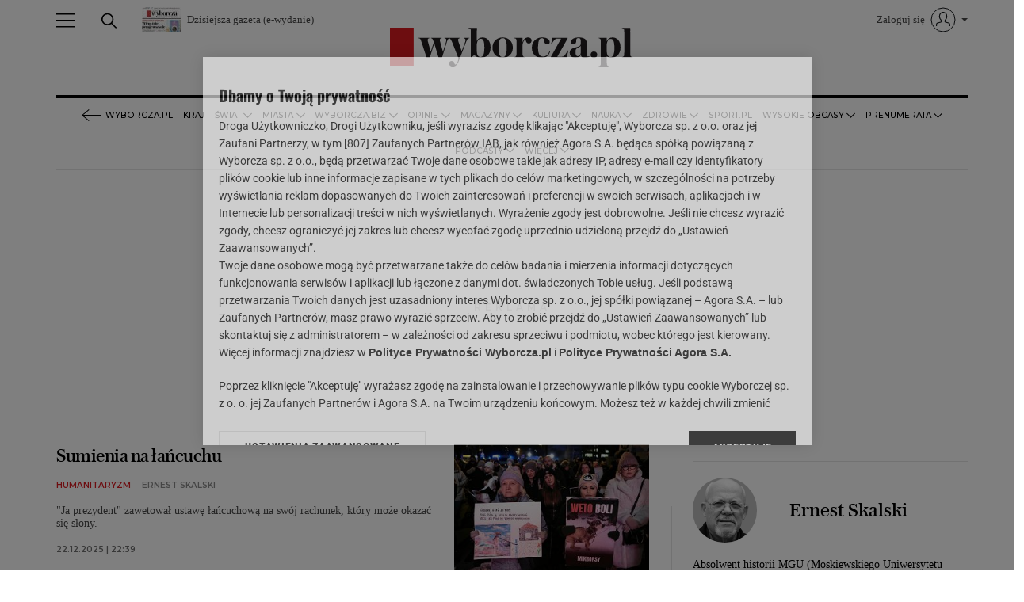

--- FILE ---
content_type: text/html;charset=UTF-8
request_url: https://autorzy.wyborcza.pl/autor/5e78a18e7da7ab2fc730ea84/Ernest-Skalski?disableRedirects=true
body_size: 56183
content:







<!DOCTYPE html>
<html lang="pl">
<head>
    





    
    
    
        






    
    
        <link rel="preconnect" href="https://biv.gazeta.pl" />
        <link rel="preconnect" href="https://cdn.cookielaw.org" />

        
        
        
        
        
            
            
                
            
        
        
        

        <!-- IAB autorzy.wyborcza.pl . -->
        

        

        
        
        
            
        

        
        

        
            
            
                
                
                    
                        
                        
                            <script src="https://biv.gazeta.pl/resources/privacy-consent-manager/wyborcza/rodoguard.wyborcza.main.iife.js?v=1&t=1764583411506"></script>
                        
                        
                        
                    
                

                

                
                    <script defer src="https://biv.gazeta.pl/static/front/ot-iab-consent/master/wyborcza/embed-manager.js?v5"></script>
                

                <!-- OneTrust with PCM (Privacy Consent Manager) -->
                
                <script src="https://cdn.cookielaw.org/scripttemplates/otSDKStub.js" type="text/javascript" charset="UTF-8" data-domain-script="d52e62c1-9471-45b1-9d26-659b05f932f5" data-language="pl"></script>
                <script type="text/javascript">
                    function OptanonWrapper() { }
                </script>
                <!-- Load CCPA Addon -->
                <script src="https://cdn.cookielaw.org/opt-out/otCCPAiab.js" charset="UTF-8" ccpa-opt-out-ids="C0004,STACK42" ccpa-opt-out-geo="CA" ccpa-opt-out-lspa="false"></script>

                
                    
                    
                        <script async src="https://biv.gazeta.pl/resources/privacy-consent-manager/wyborcza/gdpr.wyborcza.main.iife.js?v=1&t=1764579338373"></script>
                    
                    
                    
                
            
        
    


<!-- create unique id for ads measure -->
<script>
    // uuidv4
    function uuidv4() {
        return 'xxxxxxxx-xxxx-4xxx--yxxx-xxxxxxxxxxxx'.replace(/[xy]/g, function(c){
            var r = Math.random() * 16 | 0, v = c == 'x' ? r : (r & 0x3 | 0x8);
            return v.toString(16);
        });
    }
    function readCookie(name) {
        const result = document.cookie.match('(^|;)\\s*' + name + '\\s*=\\s*([^;]+)');
        return result ? result.pop() : '';
    }
    const rodoConsents = readCookie('rodoConsents');
    if (rodoConsents) {
        try {
            window.site_details = JSON.parse(rodoConsents);
        } catch(e) {}
    } else {
        window.site_details = {
            tcf_r: false
        };
    }
    window.site_details = window.site_details || {};
    window.site_details.ppvid = uuidv4();
</script>
    

<!-- 410406111, [ /tpl/prod/modules/header/rodo/IABConsentBox.jsp ], emptyBean-->

    





<!-- canonical_start -->


    
    

    <link rel="canonical" href="https://autorzy.wyborcza.pl/autor/5e78a18e7da7ab2fc730ea84/Ernest-Skalski"/>


<!-- canonical_end -->

<!-- 410406133, [ /fix/modules/canonical.jsp ], canonicalModule-->

    

<script>
    var activeSubscription = false;
</script>

<!-- playerInfoModule v1.2 -->


<script type="text/javascript">
    window.DataOcean = window.DataOcean || {};
    window.DataOcean.userEventCache = window.DataOcean.userEventCache || [];
    var initBigDataDFPMonitoring = function(eventName, eventId){
        window.googletag = window.googletag || {};
        googletag.cmd = googletag.cmd || [];
        googletag.cmd.push(function () {
            googletag.pubads().addEventListener(eventName, function(event) {
                var responseInformation = event.slot.getResponseInformation();
                var bigDataEvent = {
                    e: eventId,
                    t: new Date().getTime(),
                    a: {
                        "dfp_aup": event.slot.getAdUnitPath(),
                        "dfp_adv": responseInformation !== null ? responseInformation.advertiserId : null,
                        "dfp_cmp": responseInformation !== null ? responseInformation.campaignId : null,
                        "dfp_crt": responseInformation !== null ? responseInformation.creativeId : null,
                        "dfp_lit": responseInformation !== null ? responseInformation.lineItemId : null
                    }
                };
                window.DataOcean.userEventCache.push(bigDataEvent)
            })
        });
    };
    initBigDataDFPMonitoring('slotOnload', 180);
    initBigDataDFPMonitoring('slotRenderEnded', 181);
    initBigDataDFPMonitoring('impressionViewable', 182);
</script>
<!-- DfpToBigDataScriptModule 1.4 -->


<title>Ernest Skalski - Autorzy.wyborcza.pl</title>
<meta charset="UTF-8">
<meta http-equiv="X-UA-Compatible" content="IE=Edge" />
<link rel="shortcut icon" href="https://static.im-g.pl/aliasy/foto/wyborcza/favicon.ico">





<link rel="apple-touch-icon-precomposed" sizes="144x144" href="//static.im-g.pl/aliasy/foto/wyborcza/touch-icon-144x144.png">
<link rel="apple-touch-icon-precomposed" sizes="114x114" href="//static.im-g.pl/aliasy/foto/wyborcza/touch-icon-114x114.png">
<link rel="apple-touch-icon-precomposed" sizes="72x72" href="//static.im-g.pl/aliasy/foto/wyborcza/touch-icon-72x72.png">
<link rel="apple-touch-icon-precomposed" href="//static.im-g.pl/aliasy/foto/wyborcza/touch-icon-72x72.png">



<!-- titleCharsetModule v1.1 -->

<script>
	var now = new Date(2026, 0, 26, 7, 25, 16);
</script>

<!-- currentDateModule v1.0 -->




	<META NAME="ROBOTS" CONTENT="noarchive, max-image-preview:large">




<!-- robotsModule v1.0 -->
<!-- premiumBoardModule isPremiumBoardActive= -->

<script>
  window.isPremiumBoardActive = '';
</script>
<!-- premiumBoardModule.jsp v1.0 -->

<script>
    window.site_details.gwguid = '2d78afebcb1103b9f78068e550c1eb0303c819a841a9a27830d599f085635623';
    window.site_details.gwemid = '';
    window.site_details.bd_tenant = 'wyborcza';
</script>
<!-- userIdentificationModule.jsp v1 -->










 <meta property="og:url" content="https://autorzy.wyborcza.pl/autor/5e78a18e7da7ab2fc730ea84/Ernest-Skalski" />




 <!-- Title -->
<meta property="og:title"
 content="Ernest Skalski - Autorzy.wyborcza.pl" />
<meta name="twitter:title"
 content="Ernest Skalski - Autorzy.wyborcza.pl" />
 


 
 
  
  
 

 <!-- IMAGE -->
 <meta property="og:image" content="https://bi.im-g.pl/im/8/14837/m14837798,ZASLEPKA-STRZALKA.jpg" />
 <meta name="twitter:image" content="https://bi.im-g.pl/im/8/14837/m14837798,ZASLEPKA-STRZALKA.jpg" />
 <meta name="twitter:card" content="summary_large_image" />








 <meta property="og:site_name" content="gazetapl" />






<meta property="og:locale" content="pl_PL" />



<!--facebookIdFanpages start -->
<meta property="fb:pages" content="182216700504" />
<meta property="fb:pages" content="63563473556" />
<meta property="fb:pages" content="211137058789" />
<meta property="fb:pages" content="158571784110" />
<meta property="fb:pages" content="1123290301110277" />
<meta property="fb:pages" content="110402292339268" />
<meta property="fb:pages" content="228168274881" />
<meta property="fb:pages" content="134754663619446" />
<meta property="fb:pages" content="174480419336" />
<meta property="fb:pages" content="116460718114" />
<meta property="fb:pages" content="172897561400" />
<meta property="fb:pages" content="297584282665" />
<meta property="fb:pages" content="115721688487368" />
<meta property="fb:pages" content="178164578911" />
<meta property="fb:pages" content="336438736394843" />
<meta property="fb:pages" content="145218379355757" />
<meta property="fb:pages" content="217794324954867" />
<meta property="fb:pages" content="145231052239934" />
<meta property="fb:pages" content="259626760890136">
<meta property="fb:pages" content="224446291000703" />
<meta property="fb:pages" content="169554536536974" />
<meta property="fb:pages" content="189371001102606" />
<meta property="fb:pages" content="202936473194614" />
<meta property="fb:pages" content="750649501650020" />
<meta property="fb:pages" content="732718100095535" />
<meta property="fb:pages" content="212900872097857" />
<meta property="fb:pages" content="451218768269373" />
<meta property="fb:pages" content="164720961114" />
<meta property="fb:pages" content="1472966049586410" />
<meta property="fb:pages" content="212665112154600" />
<meta property="fb:pages" content="186699381425534" />
<meta property="fb:pages" content="701673749899603" />
<meta property="fb:pages" content="182114553798" />
<meta property="fb:pages" content="1509388655954951" />
<meta property="fb:pages" content="212912818721293" />
<meta property="fb:pages" content="346589322185" />
<meta property="fb:pages" content="149902472546" />
<meta property="fb:pages" content="282927535056444" />
<meta property="fb:pages" content="196338433729597" />
<meta property="fb:pages" content="133385026676460" />
<meta property="fb:pages" content="354565604586" />
<meta property="fb:pages" content="277864075631246" />
<meta property="fb:pages" content="175270922504122" />
<meta property="fb:pages" content="211916968882547" />
<meta property="fb:pages" content="127659060591519" />
<meta property="fb:pages" content="217981241618571" />
<meta property="fb:pages" content="198606720154883" />
<meta property="fb:pages" content="105171796186333" />
<meta property="fb:pages" content="1800655190193744" />
<meta property="fb:pages" content="501324603247131" />
<meta property="fb:pages" content="159338220786135" />
<meta property="fb:pages" content="151677518189583" />
<meta property="fb:pages" content="302385839814255" />
<meta property="fb:pages" content="200768423330804" />
<meta property="fb:pages" content="288018984602680" />
<!--facebookIdFanpages end -->

<!-- facebookModule v1.5 -->






    
    
        
        <script type="text/plain" class="optanon-category-C0002" src="https://biv.gazeta.pl/resources/web-vitals-metrics/production/web-vitals-metrics.iife.js?timestamp=2026012607" defer></script>
    


<!-- webVitalsMetricsModule v1.0 -->



<meta name="google-site-verification" content="ndHrHBfBczR9E/e2gPRLuP3N0bLbnkkhZKd/awuYWwQ=" />
<script async defer src="https://apis.google.com/js/api:client.js"></script>



    <script type="text/javascript" src="https://static.im-g.pl/wpc/frontend/head-ot-gtm-consents/builds/prod/1.0.2/main.js"></script>
    <!-- otGtmConsents v1.0 -->

    
        <!-- Google Tag Manager --> <script>(function(w,d,s,l,i){w[l]=w[l]||[];w[l].push({'gtm.start': new Date().getTime(),event:'gtm.js'});var f=d.getElementsByTagName(s)[0], j=d.createElement(s),dl=l!='dataLayer'?'&l='+l:'';j.async=true;j.src= 'https://www.googletagmanager.com/gtm.js?id='+i+dl;f.parentNode.insertBefore(j,f); })(window,document,'script','dataLayer','GTM-W4DZP5');</script> <!-- End Google Tag Manager -->
    
    


<!-- googleModule v1.1 -->




































    <!-- (C)2000-2014 Gemius SA - gemiusAudience -->
    <script type="text/javascript">
        <!--//--><![CDATA[//><!--
        var pp_gemius_identifier = new String('.Afgx.gnP4x_JbOx6T4JV8QM71YW6Gb5wZIGjPVUyz..T7/arg=183450');
            pp_gemius_identifier += document.referrer ? ('/sarg=referrer|' + document.referrer.split('/')[2]) : '';

        
        function gemius_pending(i) { window[i] = window[i] || function() {var x = window[i+'_pdata'] = window[i+'_pdata'] || []; x[x.length]=arguments;};};
        setTimeout(function() {
            gemius_pending('gemius_hit'); gemius_pending('gemius_event'); gemius_pending('pp_gemius_hit'); gemius_pending('pp_gemius_event');
            (function(d,t) {try {var gt=d.createElement(t),s=d.getElementsByTagName(t)[0]; gt.setAttribute('async','async');
                gt.setAttribute('defer','defer'); gt.src='https://gazeta.hit.gemius.pl/xgemius.js'; s.parentNode.insertBefore(gt,s);} catch (e) {}})(document,'script');
        }, 50);
        //--><!]]>
    </script>
    


<!-- gemiusModule v1.2 -->




<script>
    (function() {
        var cookie = getCookie();
        window.dataLayer = window.dataLayer || [];

        if (cookie) {
            sendData(cookie);
        } else {
            window.addEventListener('message', function(event) {
                if (event.origin === 'https://access.wyborcza.pl' && event.data) {
                    document.cookie = event.data.key + '=' + event.data.value + '; path=/;';

                    cookie = getCookie();
                    sendData(cookie);
                }
            });
        }

        function getCookie() {
            try {
                var a = 'initialParamsAccess';
                var b = document.cookie.match('(^|[^;]+)\\s*' + a + '\\s*=\\s*([^;]+)');
                var c = b ? JSON.parse(decodeURIComponent(b.pop())) : null;
            } catch (error) {
                var c = null;
            }
            return c;
        }

        function sendData(cookie) {
            try {
                var data = {
                    'event' : 'init-push',
                    'pageType' : 'content',
                    'inApp' : false,
                    'initialReferrer' : cookie && cookie.initialReferrer || '',
                    'initialQueryString' : cookie && cookie.initialPage || '',
                    'logged-in' : 'false',
                    'userID' : '',
                    'userStatus' : '',
                    'subName' : '',
                    'subPrice' : '',
                    'subCategory' : '',
                    'subVariant' : '',
                    'articleTitle' : '',
                    'articleRoot' : '',
                    'articleAuthor' : '',
                    'articleStatus' : ''
                };

                dataLayer.push(data);
            } catch (e) { };
        }

        
            function appendIframe() {
                var iframe = document.createElement('iframe');
                iframe.src = 'https://access.wyborcza.pl/globalCookieIframe?initialReferrer=&initialPage=&cookieName=initialParamsAccess';
                iframe.setAttribute('style', 'position: absolute; float: left; visibility: hidden; pointer-events: none; width: 0; height: 0; border: 0; padding: 0;');
                document.body.insertAdjacentElement('beforeend', iframe);
            }

            window.addEventListener('DOMContentLoaded', function() {
                appendIframe();
            });
        
    })();
</script>

<!-- conversionModule v1.8 -->



<meta http-equiv="X-UA-Compatible" content="IE=Edge" />


	<script>
  //<![CDATA[
  var gazeta_pl = gazeta_pl || {};

  gazeta_pl.documentParam = {"root": "/autor/"};

  gazeta_pl.mobileInfo = {
          "isMobileDevice": false
          };



  gazeta_pl.rootSectionId = 183450;

  //]]>
  </script>


<!-- Bigdata -->
<script src="https://static.gazeta.pl/info/bluewhale/3.0.15/main-min.jsgz"></script>



<!-- portalDataModule v1.0 -->


<meta name="Description" content="Ernest Skalski - wszystkie artykuły autora napisane na Autorzy.wyborcza.pl" />

<!-- descriptionsModule v1.0 -->




<!-- externalRefreshScript 1.0 -->



    
    
        <meta name="viewport" content="width=device-width, user-scalable=yes">
    


<!-- viewportModule v1.0 -->




<script type="application/ld+json">
    {
  "mainEntityOfPage" : "https://autorzy.wyborcza.pl/autor/5e78a18e7da7ab2fc730ea84/Ernest-Skalski",
  "url" : "https://autorzy.wyborcza.pl/autor/5e78a18e7da7ab2fc730ea84/Ernest-Skalski",
  "name" : "Ernest Skalski",
  "author" : {
    "name" : "Ernest Skalski",
    "url" : "https://autorzy.wyborcza.pl/autor/5e78a18e7da7ab2fc730ea84/Ernest-Skalski",
    "description" : "Absolwent historii MGU (Moskiewskiego Uniwersytetu Państwowego), dziennikarz od 1958 roku, w prasie, radiu i telewizji.  Publicysta i redaktor &quot;Tygodnika Solidarność&quot; w roku 1981, pod kierownictwem Tadeusza Mazowieckiego. Publicysta i redaktor prasy podziemnej, w tym tygodnika &quot;PWA&quot; (&quot;Przegląd Wiadomości Agencyjnych&quot;). Współzałożyciel &bdquo;Gazety Wyborczej&rdquo;, autor kilkunastu książek. Odznaczony Krzyżem Kawalerskim Orderu Odrodzenia Polski.",
    "contactPoint" : {
      "contactType" : "Journalist",
      "url" : "https://autorzy.wyborcza.pl/autor/5e78a18e7da7ab2fc730ea84/Ernest-Skalski",
      "@type" : "ContactPoint"
    },
    "image" : {
      "url" : "https://bi.im-g.pl/im/a7/72/1a/z27730599IA,Ernest-Skalski.jpg",
      "@type" : "ImageObject"
    },
    "@type" : "Person"
  },
  "mainEntity" : {
    "itemListElement" : [ {
      "url" : "https://wyborcza.pl/7,75968,32489971,sumienia-na-lancuchu-skalski.html",
      "position" : 1,
      "@type" : "ListItem"
    }, {
      "url" : "https://wyborcza.pl/7,75968,32371162,panstwo-zeby-zdobyc-szacunek-obywateli-musi-dzialac-zdecydowanie.html",
      "position" : 2,
      "@type" : "ListItem"
    }, {
      "url" : "https://wyborcza.pl/7,75968,31925116,duopol-czyli-symetrystyczne-bajki-z-mchu-i-paproci.html",
      "position" : 3,
      "@type" : "ListItem"
    }, {
      "url" : "https://wyborcza.pl/7,75968,31750760,szybko-twardo-zdecydowanie-rzad-musi-pokazac-skutecznosc.html",
      "position" : 4,
      "@type" : "ListItem"
    }, {
      "url" : "https://wyborcza.pl/7,75968,31655257,pauza-na-demokracje-czyli-pis-moze-wrocic.html",
      "position" : 5,
      "@type" : "ListItem"
    }, {
      "url" : "https://wyborcza.pl/7,75968,31601087,pieniadze-dla-pis-nie-nalezy-ponownie-roztrzasac-spraw-juz.html",
      "position" : 6,
      "@type" : "ListItem"
    }, {
      "url" : "https://wyborcza.pl/7,75968,31586810,sad-czy-nie-sad-co-pani-prezes-manowska-powinna-wiedziec.html",
      "position" : 7,
      "@type" : "ListItem"
    }, {
      "url" : "https://wyborcza.pl/7,75968,31467737,trzaskowski-sikorski-obaj-sa-dobrzy-ale-polska-potrzebuje.html",
      "position" : 8,
      "@type" : "ListItem"
    }, {
      "url" : "https://wyborcza.pl/7,75968,31443911,potrzebne-kroki-dyscyplinujace-ministra-gawkowskiego.html",
      "position" : 9,
      "@type" : "ListItem"
    }, {
      "url" : "https://wyborcza.pl/7,75968,31408876,tusk-musi-pokazac-kto-tutaj-naprawde-rzadzi.html",
      "position" : 10,
      "@type" : "ListItem"
    } ],
    "numberOfItems" : 10,
    "@type" : "ItemList"
  },
  "publisher" : {
    "name" : "Gazeta Wyborcza",
    "@id" : "https://wyborcza.pl/centrumpomocygw/0,134959.html"
  },
  "copyrightHolder" : {
    "name" : "Gazeta Wyborcza",
    "@id" : "https://wyborcza.pl/centrumpomocygw/0,134959.html"
  },
  "sourceOrganization" : {
    "name" : "Gazeta Wyborcza",
    "@id" : "https://wyborcza.pl/centrumpomocygw/0,134959.html"
  },
  "copyrightYear" : 2026,
  "@context" : "https://schema.org",
  "@type" : "CollectionPage"
}
</script>
<script type="application/ld+json">
    {
  "name" : "Gazeta Wyborcza",
  "url" : "https://wyborcza.pl",
  "masthead" : "https://wyborcza.pl/centrumpomocygw/0,134959.html",
  "foundingDate" : "08.05.1989",
  "sameAs" : "https://pl.wikipedia.org/wiki/Gazeta_Wyborcza",
  "logo" : {
    "url" : "https://static.im-g.pl/wyborcza2020/wyborcza_pl-new.svg",
    "width" : 250,
    "height" : 40,
    "@type" : "ImageObject"
  },
  "@context" : "http://schema.org",
  "@type" : "NewsMediaOrganization",
  "@id" : "https://wyborcza.pl/centrumpomocygw/0,134959.html"
}
</script>
<!-- jsonldAuthorWyborczaModule 1.2 -->




    
    
    
    
    

    
    
    
    
    

    
    
    
    
    

    
    
    
    
    

    
    
    
    
    

    
    
    
    
    

    
    
    
    
    

    
    
    
    
    

    
    
    
    
    

    
    
    
    
    

<!-- rssModule v2.0 -->




<!-- harmonyMarketingModule info:
dist: dist,
distMC: ,
-->

<script async src="//static.im-g.pl/wpc/frontend/harmony-marketing-client-295/dist/meta-conversion-api.e8a19a21f7c199d3da6c.js" charset="UTF-8"></script>

<script async src="//static.im-g.pl/wpc/frontend/harmony-marketing-client-295/dist/marketing-client.ab4e3cb48025b8f57c7e.js" charset="UTF-8"></script>

<!-- harmonyMarketingModule v1.1 -->




<!-- headAssetsModule info:
    awdDevice: desktop,
    pagePatternType: index,
    dist: dist,
    testInline: false,
    customStyles: 
-->


    
    
        <style>@charset "UTF-8";@import url(https://fonts.googleapis.com/css2?family=Montserrat:wght@300;500;600&display=swap);
@keyframes rotate{0%{transform:rotate(0deg)}100%{transform:rotate(360deg)}}@keyframes fadeInOut{0%{opacity:0}10%{opacity:1}90%{opacity:1}100%{opacity:0}}.a-image a,.a-image picture,.a-image span{display:block;width:inherit}.a-image picture img{background-color:#f7f6f5;background-image:url("data:image/svg+xml;utf8,<svg fill=\"%23e5e5e5\" fill-rule=\"even-odd\" xmlns=\"http://www.w3.org/2000/svg\" viewBox=\"0 0 19.5 15.8\"><path d=\"M0 0h19.5v15.8H0V0Zm1 1v13.8h17.5V1H1Zm1.31 10.18v2.24h14.88V8.55l-4.31-4.63-5.31 5.7-1.91-2.04-3.36 3.6Zm2.02-5.02a2.02 2.02 0 1 0-.002-4.042A2.02 2.02 0 0 0 4.33 6.16Z\" /></svg>");background-position:center center;background-repeat:no-repeat;background-size:15%;text-indent:-9999em;display:block;overflow:hidden;width:inherit;height:inherit;max-width:100%}.a-image.-hover a{position:relative}.a-image.-hover a::after{position:absolute;top:0;right:0;bottom:0;left:0;display:block;content:"";background-color:#000;opacity:0;transition:opacity .25s;pointer-events:none;z-index:1}.a-image.-hover a:hover::after{opacity:.3}.a-image.-size-full{width:100%}.a-image.-size-full img{width:100%}.a-image.-size-006-square{width:48px}.a-image.-size-006-square picture{width:48px;height:48px}.a-image.-size-006-square picture img{background-size:40%}.a-image.-size-008-square{width:64px}.a-image.-size-008-square picture{width:64px;height:64px}.a-image.-size-008-square picture img{background-size:40%}.a-image.-size-012-square{width:96px}.a-image.-size-012-square picture{width:96px;height:96px}.a-image.-size-012-square picture img{background-size:40%}.a-image.-size-016-square{width:128px}.a-image.-size-016-square picture{width:128px;height:128px}.a-image.-size-016-square picture img{background-size:40%}.a-image.-size-200{width:146px}.a-image.-size-200 picture{width:146px;height:97px}.a-image.-size-200 picture img{background-size:15%}.a-image.-size-300{width:246px}.a-image.-size-300 picture{width:246px;height:164px}.a-image.-size-300 picture img{background-size:15%}.a-image.-size-400{width:346px}.a-image.-size-400 picture{width:346px;height:231px}.a-image.-size-400 picture img{background-size:15%}.a-image.-size-500{width:446px}.a-image.-size-500 picture{width:446px;height:297px}.a-image.-size-500 picture img{background-size:15%}.a-image.-size-600{width:546px}.a-image.-size-600 picture{width:546px;height:364px}.a-image.-size-600 picture img{background-size:15%}.a-image.-size-700{width:646px}.a-image.-size-700 picture{width:646px;height:431px}.a-image.-size-700 picture img{background-size:15%}.a-image.-size-800{width:746px}.a-image.-size-800 picture{width:746px;height:497px}.a-image.-size-800 picture img{background-size:15%}.a-image.-size-panorama{position:relative;width:100%;padding-bottom:41.66%}.a-image.-size-panorama a{position:absolute;height:100%}.a-image.-size-panorama picture{position:absolute;height:100%}.a-image.-size-panorama picture img{-o-object-fit:cover;object-fit:cover}@media screen and (min-width: 1440px){.a-image.-size-200{width:172px}.a-image.-size-200 picture{width:172px;height:115px}.a-image.-size-200 picture img{background-size:15%}.a-image.-size-300{width:290px}.a-image.-size-300 picture{width:290px;height:193px}.a-image.-size-300 picture img{background-size:15%}.a-image.-size-400{width:408px}.a-image.-size-400 picture{width:408px;height:272px}.a-image.-size-400 picture img{background-size:15%}.a-image.-size-500{width:526px}.a-image.-size-500 picture{width:526px;height:351px}.a-image.-size-500 picture img{background-size:15%}.a-image.-size-600{width:644px}.a-image.-size-600 picture{width:644px;height:429px}.a-image.-size-600 picture img{background-size:15%}.a-image.-size-700{width:762px}.a-image.-size-700 picture{width:762px;height:508px}.a-image.-size-700 picture img{background-size:15%}.a-image.-size-800{width:880px}.a-image.-size-800 picture{width:880px;height:587px}.a-image.-size-800 picture img{background-size:15%}}:root{--color-accent: #dc1a21}body.path_root_114466,body.path_root_147834,body.path_root_110536,body.path_root_156342,body.path_root_100791,body.path_root_178851{--color-accent: #0071bb}body.path_root_53580,body.path_root_165250,body.path_root_156622,body.path_root_163881,body.path_root_154844,body.path_root_53664,body.path_root_193290{--color-accent: #877443}body.path_root_162772,body.path_root_165249{--color-accent: #14bed2}body.path_root_121641,body.path_root_168430{--color-accent: #f5a623}.grid--r{display:flex;flex-wrap:wrap;margin-left:-1.7rem;margin-right:-1.7rem}.grid--c-1{flex:1 0 8.3333333333%;max-width:8.3333333333%}.grid--c-2{flex:1 0 16.6666666667%;max-width:16.6666666667%}.grid--c-3{flex:1 0 25%;max-width:25%}.grid--c-4{flex:1 0 33.3333333333%;max-width:33.3333333333%}.grid--c-5{flex:1 0 41.6666666667%;max-width:41.6666666667%}.grid--c-6{flex:1 0 50%;max-width:50%}.grid--c-7{flex:1 0 58.3333333333%;max-width:58.3333333333%}.grid--c-8{flex:1 0 66.6666666667%;max-width:66.6666666667%}.grid--c-9{flex:1 0 75%;max-width:75%}.grid--c-10{flex:1 0 83.3333333333%;max-width:83.3333333333%}.grid--c-11{flex:1 0 91.6666666667%;max-width:91.6666666667%}.grid--c-12{flex:1 0 100%;max-width:100%}[class*=grid--c-]{padding-left:1.7rem;padding-right:1.7rem}.grid--bordered .grid--c{border-right:1px solid #e5e5e5}.grid--bordered .grid--c:last-child{border-right:0}@font-face{font-family:"Austin News Deck Web";font-style:normal;font-weight:600;src:url("https://static.im-g.pl/wyborcza2020/fonts/AustinNewsDeck-Bold-Web.woff2") format("woff2");font-display:swap;font-stretch:normal}@font-face{font-family:"Austin News Deck Web";font-style:normal;font-weight:400;src:url("https://static.im-g.pl/wyborcza2020/fonts/AustinNewsDeck-Medium-Web.woff2") format("woff2");font-display:swap;font-stretch:normal}@font-face{font-family:"Austin News Deck Web";font-style:italic;font-weight:300;src:url("https://static.im-g.pl/wyborcza2020/fonts/AustinNewsDeck-Italic-Web.woff2") format("woff2");font-display:swap;font-stretch:normal}@font-face{font-family:"Austin News Deck Web";font-style:normal;font-weight:200;src:url("https://static.im-g.pl/wyborcza2020/fonts/AustinNewsDeck-Light-Web.woff2") format("woff2");font-display:swap;font-stretch:normal}.font-head-900{font:700 2.23em/1.096 Austin News Deck Web, Times New Roman, serif;letter-spacing:-0.5px}.font-head-900--white{color:#fff}.font-head-900--white-on-red-bg{background:#dc1a21}.font-head-900--white-on-black-bg{background:#000}.font-head-900--white-on-red-bg,.font-head-900--white-on-black-bg{color:#fff;position:relative;left:-0.43rem;display:inline;padding:0 .43rem .43rem;line-height:1.149;-webkit-box-decoration-break:clone;box-decoration-break:clone}.font-head-800{font:300 2.23em/1.3 Austin News Deck Web, Times New Roman, serif;letter-spacing:-0.5px}.font-head-700{font:500 1.49em/1.135 Austin News Deck Web, Times New Roman, serif;letter-spacing:-0.5px}.font-head-500{font:500 1.27em/1.49rem Austin News Deck Web, Times New Roman, serif;letter-spacing:-0.5px}.font-head-300{font:500 0.96em/1.15 Austin News Deck Web, Times New Roman, serif;letter-spacing:-0.5px}.font-head-100{font:400 0.8em/1.3 Austin News Deck Web, Times New Roman, serif;letter-spacing:-0.5px}.font-title-900{font:300 3.19em/1.1 Austin News Deck Web, Times New Roman, serif}.font-title-700{font:500 2.23em/1.1 Austin News Deck Web, Times New Roman, serif}.font-title-600{font:300 2.23em/1.2 Montserrat, Verdana, sans-serif}.font-head-section-500{font:300 1.7em/1.1 Montserrat, Verdana, sans-serif;letter-spacing:-0.5px}.font-head-section-100{font:300 1.27em/1.1 Montserrat, Verdana, sans-serif;letter-spacing:-0.5px}.font-number-big{font:700 5.31em/1.1 Austin News Deck Web, Times New Roman, serif}.font-category{font:600 0.64em/1 Montserrat, Verdana, sans-serif;display:inline-block;color:#dc1a21;color:var(--color-accent);text-transform:uppercase;padding:6px 0}.font-category--white{color:#fff}.font-author{font:600 0.64em/1 Montserrat, Verdana, sans-serif;color:#8b8b8b;text-transform:uppercase}.font-author--white{color:#fff}.font-author-opinion{font:300 0.85em/1.25 Montserrat, Verdana, sans-serif;letter-spacing:-0.2px;text-transform:capitalize}.font-button{font:600 0.64rem/1.1 Montserrat, Verdana, sans-serif}.font-hp-lead{font:400 0.85em/1.24 Georgia, Times New Roman, serif;color:#484848}.font-hp-lead--white{color:#fff}.font-lead{font:500 1.27em/1.5 Austin News Deck Web, Times New Roman, serif}.font-text{font:400 1.12em/1.65 Georgia, Times New Roman, serif}.font-caption{font:400 0.64em/1.33 Georgia, Times New Roman, serif;color:#8b8b8b}.font-caption--white{color:#fff}.font-caption--red-point,.font-caption--white-point{position:relative;display:inline-block;width:4px;height:4px;margin-right:.43rem;bottom:2px}.font-caption--red-point::before,.font-caption--white-point::before{position:absolute;content:"";top:4px;left:0;width:4px;height:4px;border-radius:50%;transform:translateY(50%)}.font-caption--red-point::before{background:#dc1a21}.font-caption--white-point::before{background:#fff}.font-quotation-500{font:400 1.7em/1.3 Austin News Deck Web, Times New Roman, serif}*,html,body,div,iframe,h1,h2,h3,h4,h5,h6,p,blockquote,a,img,q,s,strong,sub,sup,b,u,i,center,dl,dt,dd,ol,ul,li,form,label,table,tbody,tfoot,thead,tr,th,td,article,aside,figure,figcaption,footer,header,menu,nav,section,summary,audio,video{margin:0;padding:0;border:0;font:inherit;vertical-align:baseline}*,*::before,*::after{box-sizing:border-box}a{-webkit-text-decoration:none;text-decoration:none;color:inherit;cursor:pointer}ol,ul{list-style:none}blockquote,q{quotes:none}blockquote::before,blockquote::after,q::before,q::after{content:none}table{border-collapse:collapse;border-spacing:0}button,[type=button],[type=reset],[type=submit]{-webkit-appearance:none;-moz-appearance:none;appearance:none}html{scroll-behavior:smooth}[hidden]{display:none}.btn{font:600 0.64rem/1.1 Montserrat, Verdana, sans-serif;display:inline-flex;align-items:center;justify-content:center;height:2.02rem;padding:0 1.06rem;border:1px solid #d0d0d0;border-radius:3px;color:#000;background-color:#fff;text-transform:uppercase;cursor:pointer;white-space:nowrap;transition:background-color .25s, color .25s, border-color .25s}.btn:hover{background-color:#000;color:#fff}.btn--accent{font:600 0.64rem/1.1 Montserrat, Verdana, sans-serif;display:inline-flex;align-items:center;justify-content:center;height:2.02rem;padding:0 1.06rem;border:1px solid #9d87b0;border-radius:3px;color:#9d87b0;background-color:#fff;text-transform:uppercase;cursor:pointer;white-space:nowrap;transition:background-color .25s, color .25s, border-color .25s}.btn--accent:hover{background-color:#9d87b0;color:#fff}.btn--red{font:600 0.64rem/1.1 Montserrat, Verdana, sans-serif;display:inline-flex;align-items:center;justify-content:center;height:2.02rem;padding:0 1.06rem;border:1px solid #dc1a21;border:1px solid var(--color-accent);border-radius:3px;color:#dc1a21;color:var(--color-accent);background-color:#fff;text-transform:uppercase;cursor:pointer;white-space:nowrap;transition:background-color .25s, color .25s, border-color .25s}.btn--red:hover{background-color:#dc1a21;background-color:var(--color-accent);color:#fff}.btn--filled{font:600 0.64rem/1.1 Montserrat, Verdana, sans-serif;display:inline-flex;align-items:center;justify-content:center;height:2.02rem;padding:0 1.06rem;border:1px solid #000;border-radius:3px;color:#fff;background-color:#000;text-transform:uppercase;cursor:pointer;white-space:nowrap;transition:background-color .25s, color .25s, border-color .25s}.btn--filled:hover{background-color:#fff;color:#000}.btn--filled:hover{background-color:#dc1a21;background-color:var(--color-accent);border-color:#dc1a21;border-color:var(--color-accent);color:#fff}.btn--ghost{font:600 0.64rem/1.1 Montserrat, Verdana, sans-serif;display:inline-flex;align-items:center;justify-content:center;height:2.02rem;padding:0 1.06rem;border:1px solid #d0d0d0;border-radius:3px;color:#000;background-color:rgba(0,0,0,0);text-transform:uppercase;cursor:pointer;white-space:nowrap;transition:background-color .25s, color .25s, border-color .25s}.btn--ghost:hover{background-color:#000;color:rgba(0,0,0,0)}.btn--ghost:hover{background-color:#000;border-color:#000;color:#fff}.btn--accent-filled{font:600 0.64rem/1.1 Montserrat, Verdana, sans-serif;display:inline-flex;align-items:center;justify-content:center;height:2.02rem;padding:0 1.06rem;border:1px solid #9d87b0;border-radius:3px;color:#fff;background-color:#9d87b0;text-transform:uppercase;cursor:pointer;white-space:nowrap;transition:background-color .25s, color .25s, border-color .25s}.btn--accent-filled:hover{background-color:#fff;color:#9d87b0}.btn--accent-filled:hover{background-color:#000;border-color:#000;color:#fff}.btn--red-filled{font:600 0.64rem/1.1 Montserrat, Verdana, sans-serif;display:inline-flex;align-items:center;justify-content:center;height:2.02rem;padding:0 1.06rem;border:1px solid #dc1a21;border:1px solid var(--color-accent);border-radius:3px;color:#fff;background-color:#dc1a21;background-color:var(--color-accent);text-transform:uppercase;cursor:pointer;white-space:nowrap;transition:background-color .25s, color .25s, border-color .25s}.btn--red-filled:hover{background-color:#fff;color:#dc1a21;color:var(--color-accent)}.btn--red-filled:hover{background-color:#000;border-color:#000;color:#fff}.btn--radius{border-radius:1.01rem}.btn--img{font:600 0.64rem/1.1 Montserrat, Verdana, sans-serif;display:flex;width:-moz-fit-content;width:fit-content;align-items:center;text-transform:uppercase;gap:.48rem}.btn--img:hover{-webkit-text-decoration:underline;text-decoration:underline}.btn--img>img,.btn--img>svg{width:1.22rem;height:1.22rem;stroke:#15181b;fill:none}.btn--clear{font:600 0.64rem/1.1 Montserrat, Verdana, sans-serif;display:inline-flex;align-items:center;justify-content:center;height:2.02rem;padding:0 1.06rem;border:1px solid #000;border-radius:3px;color:#000;background-color:#fff;text-transform:uppercase;cursor:pointer;white-space:nowrap;transition:background-color .25s, color .25s, border-color .25s;border:none}.btn--clear:hover{background-color:#000;color:#fff}.btn--clear:hover{background-color:#fff;color:#dc1a21;color:var(--color-accent);border:none}.btn--accent:disabled,.btn--red:disabled,.btn--filled:disabled,.btn--accent-filled:disabled,.btn--red-filled:disabled{pointer-events:none;background-color:#e5e5e5;border-color:#e5e5e5;color:#fff}.img--hover{position:relative}.img--hover::after{position:absolute;top:0;right:0;bottom:0;left:0;display:block;content:"";background-color:#000;opacity:0;transition:opacity .25s;pointer-events:none;z-index:1}.img--hover:hover::after{opacity:.3}.img--fluid{position:relative;display:block;overflow:hidden;width:100%;background-color:#f0efec}.img--fluid::before{padding-bottom:66.666%;content:"";display:block}.img--fluid>img{position:absolute;top:0;left:50%;display:block;height:100%;transform:translateX(-50%)}.img--round{border-radius:50%}.img--round::before{padding-bottom:100%}.img--round::after{border-radius:inherit}.img--square::before{padding-bottom:100%}.img [data-src],.img [data-src-mobile]{visibility:hidden}.d-hidden{overflow:hidden;display:block;width:0;height:0;float:left}.m-{margin:.43rem !important}.mt-{margin-top:.43rem !important}.mr-{margin-right:.43rem !important}.mb-{margin-bottom:.43rem !important}.ml-{margin-left:.43rem !important}.mv-{margin-top:.43rem !important;margin-bottom:.43rem !important}.mh-{margin-left:.43rem !important;margin-right:.43rem !important}.m{margin:.85rem !important}.mt{margin-top:.85rem !important}.mr{margin-right:.85rem !important}.mb{margin-bottom:.85rem !important}.ml{margin-left:.85rem !important}.mv{margin-top:.85rem !important;margin-bottom:.85rem !important}.mh{margin-left:.85rem !important;margin-right:.85rem !important}.m\+{margin:1.27rem !important}.mt\+{margin-top:1.27rem !important}.mr\+{margin-right:1.27rem !important}.mb\+{margin-bottom:1.27rem !important}.ml\+{margin-left:1.27rem !important}.mv\+{margin-top:1.27rem !important;margin-bottom:1.27rem !important}.mh\+{margin-left:1.27rem !important;margin-right:1.27rem !important}.m\+\+{margin:1.7rem !important}.mt\+\+{margin-top:1.7rem !important}.mr\+\+{margin-right:1.7rem !important}.mb\+\+{margin-bottom:1.7rem !important}.ml\+\+{margin-left:1.7rem !important}.mv\+\+{margin-top:1.7rem !important;margin-bottom:1.7rem !important}.mh\+\+{margin-left:1.7rem !important;margin-right:1.7rem !important}.m\+\+\+{margin:2.55rem !important}.mt\+\+\+{margin-top:2.55rem !important}.mr\+\+\+{margin-right:2.55rem !important}.mb\+\+\+{margin-bottom:2.55rem !important}.ml\+\+\+{margin-left:2.55rem !important}.mv\+\+\+{margin-top:2.55rem !important;margin-bottom:2.55rem !important}.mh\+\+\+{margin-left:2.55rem !important;margin-right:2.55rem !important}.m0{margin:0 !important}.mt0{margin-top:0 !important}.mr0{margin-right:0 !important}.mb0{margin-bottom:0 !important}.ml0{margin-left:0 !important}.mv0{margin-top:0 !important;margin-bottom:0 !important}.mh0{margin-left:0 !important;margin-right:0 !important}.p-{padding:.43rem !important}.pt-{padding-top:.43rem !important}.pr-{padding-right:.43rem !important}.pb-{padding-bottom:.43rem !important}.pl-{padding-left:.43rem !important}.pv-{padding-top:.43rem !important;padding-bottom:.43rem !important}.ph-{padding-left:.43rem !important;padding-right:.43rem !important}.p{padding:.85rem !important}.pt{padding-top:.85rem !important}.pr{padding-right:.85rem !important}.pb{padding-bottom:.85rem !important}.pl{padding-left:.85rem !important}.pv{padding-top:.85rem !important;padding-bottom:.85rem !important}.ph{padding-left:.85rem !important;padding-right:.85rem !important}.p\+{padding:1.27rem !important}.pt\+{padding-top:1.27rem !important}.pr\+{padding-right:1.27rem !important}.pb\+{padding-bottom:1.27rem !important}.pl\+{padding-left:1.27rem !important}.pv\+{padding-top:1.27rem !important;padding-bottom:1.27rem !important}.ph\+{padding-left:1.27rem !important;padding-right:1.27rem !important}.p\+\+{padding:1.7rem !important}.pt\+\+{padding-top:1.7rem !important}.pr\+\+{padding-right:1.7rem !important}.pb\+\+{padding-bottom:1.7rem !important}.pl\+\+{padding-left:1.7rem !important}.pv\+\+{padding-top:1.7rem !important;padding-bottom:1.7rem !important}.ph\+\+{padding-left:1.7rem !important;padding-right:1.7rem !important}.p\+\+\+{padding:2.55rem !important}.pt\+\+\+{padding-top:2.55rem !important}.pr\+\+\+{padding-right:2.55rem !important}.pb\+\+\+{padding-bottom:2.55rem !important}.pl\+\+\+{padding-left:2.55rem !important}.pv\+\+\+{padding-top:2.55rem !important;padding-bottom:2.55rem !important}.ph\+\+\+{padding-left:2.55rem !important;padding-right:2.55rem !important}.p0{padding:0 !important}.pt0{padding-top:0 !important}.pr0{padding-right:0 !important}.pb0{padding-bottom:0 !important}.pl0{padding-left:0 !important}.pv0{padding-top:0 !important;padding-bottom:0 !important}.ph0{padding-left:0 !important;padding-right:0 !important}.g-{gap:.43rem !important}.gv-{row-gap:.43rem !important}.gh-{-moz-column-gap:.43rem !important;column-gap:.43rem !important}.g{gap:.85rem !important}.gv{row-gap:.85rem !important}.gh{-moz-column-gap:.85rem !important;column-gap:.85rem !important}.g\+{gap:1.27rem !important}.gv\+{row-gap:1.27rem !important}.gh\+{-moz-column-gap:1.27rem !important;column-gap:1.27rem !important}.g\+\+{gap:1.7rem !important}.gv\+\+{row-gap:1.7rem !important}.gh\+\+{-moz-column-gap:1.7rem !important;column-gap:1.7rem !important}.g\+\+\+{gap:2.55rem !important}.gv\+\+\+{row-gap:2.55rem !important}.gh\+\+\+{-moz-column-gap:2.55rem !important;column-gap:2.55rem !important}.g0{gap:0 !important}.gv0{row-gap:0 !important}.gh0{-moz-column-gap:0 !important;column-gap:0 !important}.d\:m-{margin:.43rem !important}.d\:mt-{margin-top:.43rem !important}.d\:mr-{margin-right:.43rem !important}.d\:mb-{margin-bottom:.43rem !important}.d\:ml-{margin-left:.43rem !important}.d\:mv-{margin-top:.43rem !important;margin-bottom:.43rem !important}.d\:mh-{margin-left:.43rem !important;margin-right:.43rem !important}.d\:m{margin:.85rem !important}.d\:mt{margin-top:.85rem !important}.d\:mr{margin-right:.85rem !important}.d\:mb{margin-bottom:.85rem !important}.d\:ml{margin-left:.85rem !important}.d\:mv{margin-top:.85rem !important;margin-bottom:.85rem !important}.d\:mh{margin-left:.85rem !important;margin-right:.85rem !important}.d\:m\+{margin:1.27rem !important}.d\:mt\+{margin-top:1.27rem !important}.d\:mr\+{margin-right:1.27rem !important}.d\:mb\+{margin-bottom:1.27rem !important}.d\:ml\+{margin-left:1.27rem !important}.d\:mv\+{margin-top:1.27rem !important;margin-bottom:1.27rem !important}.d\:mh\+{margin-left:1.27rem !important;margin-right:1.27rem !important}.d\:m\+\+{margin:1.7rem !important}.d\:mt\+\+{margin-top:1.7rem !important}.d\:mr\+\+{margin-right:1.7rem !important}.d\:mb\+\+{margin-bottom:1.7rem !important}.d\:ml\+\+{margin-left:1.7rem !important}.d\:mv\+\+{margin-top:1.7rem !important;margin-bottom:1.7rem !important}.d\:mh\+\+{margin-left:1.7rem !important;margin-right:1.7rem !important}.d\:m\+\+\+{margin:2.55rem !important}.d\:mt\+\+\+{margin-top:2.55rem !important}.d\:mr\+\+\+{margin-right:2.55rem !important}.d\:mb\+\+\+{margin-bottom:2.55rem !important}.d\:ml\+\+\+{margin-left:2.55rem !important}.d\:mv\+\+\+{margin-top:2.55rem !important;margin-bottom:2.55rem !important}.d\:mh\+\+\+{margin-left:2.55rem !important;margin-right:2.55rem !important}.d\:m0{margin:0 !important}.d\:mt0{margin-top:0 !important}.d\:mr0{margin-right:0 !important}.d\:mb0{margin-bottom:0 !important}.d\:ml0{margin-left:0 !important}.d\:mv0{margin-top:0 !important;margin-bottom:0 !important}.d\:mh0{margin-left:0 !important;margin-right:0 !important}.d\:p-{padding:.43rem !important}.d\:pt-{padding-top:.43rem !important}.d\:pr-{padding-right:.43rem !important}.d\:pb-{padding-bottom:.43rem !important}.d\:pl-{padding-left:.43rem !important}.d\:pv-{padding-top:.43rem !important;padding-bottom:.43rem !important}.d\:ph-{padding-left:.43rem !important;padding-right:.43rem !important}.d\:p{padding:.85rem !important}.d\:pt{padding-top:.85rem !important}.d\:pr{padding-right:.85rem !important}.d\:pb{padding-bottom:.85rem !important}.d\:pl{padding-left:.85rem !important}.d\:pv{padding-top:.85rem !important;padding-bottom:.85rem !important}.d\:ph{padding-left:.85rem !important;padding-right:.85rem !important}.d\:p\+{padding:1.27rem !important}.d\:pt\+{padding-top:1.27rem !important}.d\:pr\+{padding-right:1.27rem !important}.d\:pb\+{padding-bottom:1.27rem !important}.d\:pl\+{padding-left:1.27rem !important}.d\:pv\+{padding-top:1.27rem !important;padding-bottom:1.27rem !important}.d\:ph\+{padding-left:1.27rem !important;padding-right:1.27rem !important}.d\:p\+\+{padding:1.7rem !important}.d\:pt\+\+{padding-top:1.7rem !important}.d\:pr\+\+{padding-right:1.7rem !important}.d\:pb\+\+{padding-bottom:1.7rem !important}.d\:pl\+\+{padding-left:1.7rem !important}.d\:pv\+\+{padding-top:1.7rem !important;padding-bottom:1.7rem !important}.d\:ph\+\+{padding-left:1.7rem !important;padding-right:1.7rem !important}.d\:p\+\+\+{padding:2.55rem !important}.d\:pt\+\+\+{padding-top:2.55rem !important}.d\:pr\+\+\+{padding-right:2.55rem !important}.d\:pb\+\+\+{padding-bottom:2.55rem !important}.d\:pl\+\+\+{padding-left:2.55rem !important}.d\:pv\+\+\+{padding-top:2.55rem !important;padding-bottom:2.55rem !important}.d\:ph\+\+\+{padding-left:2.55rem !important;padding-right:2.55rem !important}.d\:p0{padding:0 !important}.d\:pt0{padding-top:0 !important}.d\:pr0{padding-right:0 !important}.d\:pb0{padding-bottom:0 !important}.d\:pl0{padding-left:0 !important}.d\:pv0{padding-top:0 !important;padding-bottom:0 !important}.d\:ph0{padding-left:0 !important;padding-right:0 !important}.d\:g-{gap:.43rem !important}.d\:gv-{row-gap:.43rem !important}.d\:gh-{-moz-column-gap:.43rem !important;column-gap:.43rem !important}.d\:g{gap:.85rem !important}.d\:gv{row-gap:.85rem !important}.d\:gh{-moz-column-gap:.85rem !important;column-gap:.85rem !important}.d\:g\+{gap:1.27rem !important}.d\:gv\+{row-gap:1.27rem !important}.d\:gh\+{-moz-column-gap:1.27rem !important;column-gap:1.27rem !important}.d\:g\+\+{gap:1.7rem !important}.d\:gv\+\+{row-gap:1.7rem !important}.d\:gh\+\+{-moz-column-gap:1.7rem !important;column-gap:1.7rem !important}.d\:g\+\+\+{gap:2.55rem !important}.d\:gv\+\+\+{row-gap:2.55rem !important}.d\:gh\+\+\+{-moz-column-gap:2.55rem !important;column-gap:2.55rem !important}.d\:g0{gap:0 !important}.d\:gv0{row-gap:0 !important}.d\:gh0{-moz-column-gap:0 !important;column-gap:0 !important}.d-flex{display:flex !important}.d-inline-flex{display:inline-flex !important}.d-grid{display:grid !important}.d-inline-grid{display:inline-grid !important}.d-block{display:block !important}.d-inline-block{display:inline-block !important}.d-none{display:none !important}.d\:d-flex{display:flex !important}.d\:d-inline-flex{display:inline-flex !important}.d\:d-grid{display:grid !important}.d\:d-inline-grid{display:inline-grid !important}.d\:d-block{display:block !important}.d\:d-inline-block{display:inline-block !important}.d\:d-none{display:none !important}.f-row{flex-direction:row !important}.f-row-reverse{flex-direction:row-reverse !important}.f-column{flex-direction:column !important}.f-column-reverse{flex-direction:column-reverse !important}.fj-start{justify-content:flex-start !important}.fj-end{justify-content:flex-end !important}.fj-center{justify-content:center !important}.fj-between{justify-content:space-between !important}.fj-around{justify-content:space-around !important}.fj-evenly{justify-content:space-evenly !important}.fa-start{align-items:flex-start !important}.fa-end{align-items:flex-end !important}.fa-center{align-items:center !important}.fa-baseline{align-items:baseline !important}.fa-stretch{align-items:stretch !important}.fw-wrap{flex-wrap:wrap !important}.fw-no{flex-wrap:nowrap !important}.fw-reverse{flex-wrap:wrap-reverse !important}.d\:f-row{flex-direction:row !important}.d\:f-row-reverse{flex-direction:row-reverse !important}.d\:f-column{flex-direction:column !important}.d\:f-column-reverse{flex-direction:column-reverse !important}.d\:fj-start{justify-content:flex-start !important}.d\:fj-end{justify-content:flex-end !important}.d\:fj-center{justify-content:center !important}.d\:fj-between{justify-content:space-between !important}.d\:fj-around{justify-content:space-around !important}.d\:fj-evenly{justify-content:space-evenly !important}.d\:fa-start{align-items:flex-start !important}.d\:fa-end{align-items:flex-end !important}.d\:fa-center{align-items:center !important}.d\:fa-baseline{align-items:baseline !important}.d\:fa-stretch{align-items:stretch !important}.d\:fw-wrap{flex-wrap:wrap !important}.d\:fw-no{flex-wrap:nowrap !important}.d\:fw-reverse{flex-wrap:wrap-reverse !important}.lb{border-bottom:1px solid #e5e5e5}.lb\+{border-bottom:1px solid #484848}.lb\+\+{border-bottom:4px solid #000}.lb3{position:relative;padding-bottom:8px;border-bottom:1px solid #e5e5e5}.lb3::after{position:absolute;left:0;right:0;bottom:4px;height:4px;display:block;border-top:1px solid #e5e5e5;box-sizing:content-box;content:"";border-bottom:1px solid #e5e5e5}.l{border:1px solid #e5e5e5}.section-header{font:300 1.7em/1.1 Montserrat, Verdana, sans-serif;letter-spacing:-0.5px;position:relative;padding-bottom:1.27rem;color:#000;text-align:center}.section-header::after{position:absolute;right:0;bottom:0;left:0;width:100%;display:block;border-bottom:4px solid #000;content:""}.section-header>a{border-bottom:1px solid rgba(0,0,0,0)}.section-header>a:hover{border-bottom-color:currentColor}.section-header--mobile{margin-right:-20px;margin-left:-20px}.box-divider{position:relative}.box-divider:after{position:absolute;display:block;content:"";width:1px;top:5.74rem;bottom:2.13rem;left:0;background-color:#e5e5e5}.text-red{color:#dc1a21}.text-accent{color:#dc1a21;color:var(--color-accent)}.text-white{color:#fff}.text-light{color:#8b8b8b}.text-dark{color:#484848}.text-violet{color:#9d87b0}.h\:text-red:hover{color:#dc1a21}.h\:text-accent:hover{color:#dc1a21;color:var(--color-accent)}.h\:text-black:hover{color:#15181b}[class*="h:"]{transition:color .25s}.bg-current{background:currentColor}.bg-red{background:#dc1a21}.bg-accent{background:#dc1a21;background:var(--color-accent)}.bg-violet{background:#9d87b0}.fill-accent{fill:#dc1a21;fill:var(--color-accent)}.fill-current{fill:currentColor}.fill-violet{fill:#9d87b0}.stroke-accent{stroke:#dc1a21;stroke:var(--color-accent)}.stroke-current{stroke:currentColor}.stroke-violet{stroke:#9d87b0}.text-center{text-align:center}.text-italic{font-style:italic}.text-underline{border-bottom:1px solid rgba(0,0,0,0)}.text-underline:hover{border-bottom-color:currentColor}.text-underline2{border-bottom:2px solid rgba(0,0,0,0)}.text-underline2:hover{border-bottom-color:currentColor}
@keyframes rotate{0%{transform:rotate(0deg)}100%{transform:rotate(360deg)}}@keyframes fadeInOut{0%{opacity:0}10%{opacity:1}90%{opacity:1}100%{opacity:0}}html{font-size:16px;min-width:1220px;width:100%}@media(min-width: 1440px){html{font-size:18.8235294118px}}body,.safari_mobile,.safari{position:relative;margin:0;font-size-adjust:none;-webkit-text-size-adjust:none;-moz-text-size-adjust:none;text-size-adjust:none}.container{margin-left:auto;margin-right:auto;padding-left:1.7rem;padding-right:1.7rem;max-width:75.24rem;width:100%;background-color:#fff;position:relative;z-index:10}.container-bkg{background-color:#f0efec;position:relative;z-index:1}.container-bkg .container{background-color:#f0efec}.header-sticky{position:sticky;top:0;transform:translateZ(0);z-index:400}.wyborcza-player{position:relative;display:block;width:100%;height:0;padding-bottom:56.25%;background:#000}[data-mc-placeholder-id]:not(.is-initialized){display:none}
@keyframes rotate{0%{transform:rotate(0deg)}100%{transform:rotate(360deg)}}@keyframes fadeInOut{0%{opacity:0}10%{opacity:1}90%{opacity:1}100%{opacity:0}}.cap-navigation{background-color:#fff}.cap-navigation--level1{border-bottom:1px solid #e5e5e5;display:flex;flex-wrap:wrap;justify-content:center}.cap-navigation--level1-item{margin:0 .4em;position:relative;z-index:0;outline:0}.cap-navigation--level1-item::before{background-color:var(--color-accent);bottom:0;content:"";height:2px;left:50%;position:absolute;transition:left .2s ease, width .2s ease;width:0}.cap-navigation--level1-item:hover::before,.cap-navigation--level1-item.active::before{left:0;width:100%}.cap-navigation--level1-item[data-id]:focus-visible::after{content:"";position:absolute;border:2px solid #9747ff;top:6px;left:-6px;right:-6px;bottom:6px}.cap-navigation--level1-link{position:relative;align-items:center;color:#000;cursor:pointer;display:flex;font:500 0.64em/24px Montserrat, Verdana, sans-serif;padding:1em 0;text-transform:uppercase}.cap-navigation--level1-link:focus-visible::after{content:"";position:absolute;top:6px;left:-6px;right:-6px;bottom:6px;border:2px solid #9747ff;pointer-events:none}.cap-navigation--level1-link>svg{height:24px;margin-right:.43rem;width:24px}.cap-navigation--level1-link>svg[class*=chevron]{position:relative;margin:0 0 0 .21rem;width:11px;height:11px;bottom:1px}li.active .cap-navigation--level1-link>svg[class*=chevron]{transform:rotate(180deg)}.cap-navigation--level2{display:flex;flex-wrap:wrap;justify-content:center;max-height:0;overflow:hidden;padding:0 .85rem;transition:max-height .3s ease, padding .3s ease}.cap-navigation--level2.active{max-height:9em;padding:.85rem}.cap-navigation--level2-item{margin:.2em .5em;position:relative;z-index:0}.cap-navigation--level2-item::before{background-color:#000;bottom:0;content:"";height:2px;left:50%;position:absolute;transition:left .2s ease, width .2s ease;width:0}.cap-navigation--level2-item:hover::before,.cap-navigation--level2-item.active::before{left:0;width:100%}.cap-navigation--level2-link{color:#000;cursor:pointer;display:block;font:400 0.96em/1.1 Austin News Deck Web, Times New Roman, serif;padding:.4em 0}.cap-navigation--level2-link:focus-visible{outline:2px solid #9747ff;outline-offset:4px}#wyborczaHat{display:none}.header-sticky .skip-navigation{font:600 0.64rem/1.1 Montserrat, Verdana, sans-serif;background-color:#fff;justify-content:center;align-items:center;text-transform:uppercase;height:40px}.header-sticky .skip-navigation:focus-visible{outline:2px solid #9747ff;outline-offset:-2px}.cap{background-color:#fff;position:relative}.cap--progress-bar-outer{background-color:#e5e5e5;bottom:-4px;display:none;left:0;height:4px;pointer-events:none;position:absolute;width:100%}body[data-type="7"] .cap--small .cap--progress-bar-outer{display:block}.cap--progress-bar-inner{background-color:#dc1a21;height:100%;transform:translate3d(0, 0, 0);transition:width 50ms;width:0}.cap--small{box-shadow:0 4px 8px 0 rgba(0,0,0,.2)}.cap--container{border-bottom:1px solid #000;display:flex}body[data-type="0"] .cap--container{border-bottom-width:4px}body .cap--small .cap--container{border-bottom-width:0}.cap--left{align-items:center;display:flex;height:50px;width:29%}.cap--center{flex-grow:1}.cap--right{align-items:center;display:flex;height:50px;justify-content:flex-end;width:29%}.cap--reader-link{align-items:center;color:#484848;display:flex;height:50px;font:400 0.8em/1.1 Georgia, Times New Roman, serif;margin-left:30px}.cap--reader-link:focus-visible{outline:2px solid #9747ff;outline-offset:4px}@media(min-width: 1440px){.cap--reader-link{margin-left:40px}}.cap--reader-link>img{margin-right:.43rem}.cap--user-action{display:none;margin-right:30px}.cap--small .cap--user-action:not(:empty){display:block}.cap-hamburger{display:flex;height:50px;position:relative}.cap-hamburger a:focus-visible{outline:2px solid #9747ff;outline-offset:4px}.cap-hamburger a.cap-hamburger--menu-level2-link:focus-visible{outline:2px solid #9747ff;outline-offset:-2px}.cap-hamburger--icon{align-items:center;background-color:rgba(0,0,0,0);color:#000;cursor:pointer;display:flex}.cap-hamburger--icon:focus-visible{outline:2px solid #9747ff;outline-offset:4px;width:24px;height:24px;align-self:center}.cap-hamburger--icon>svg{height:24px;width:24px}.cap-hamburger--menu{left:0;position:absolute;transition:opacity .2s ease, top .2s ease;top:45px;z-index:1;opacity:0;pointer-events:none;height:auto;max-height:auto}.cap-hamburger--menu.zoomed{position:fixed;height:100vh;min-height:100vh;top:0;left:90px;padding:10px 0;overflow-y:auto;overflow-x:hidden;z-index:10;box-sizing:border-box;scrollbar-width:none;transition:opacity .2s ease, top .2s ease}.cap-hamburger--menu.zoomed:has(.hidden){width:100vw}.active>.cap-hamburger--menu{opacity:1;pointer-events:all}.cap-hamburger--menu-level1{position:relative;background-color:#fff;border:1px solid #e5e5e5;box-shadow:0 4px 8px 0 rgba(0,0,0,.1);display:block;padding:.43rem 20px;width:300px;max-width:100%;box-sizing:border-box;transition:left .2s ease, opacity .2s ease}.zoomed .cap-hamburger--menu-level1{position:relative;max-width:100%;box-sizing:border-box;transition:left .2s ease, opacity .2s ease}.cap-hamburger--menu-level1-item:nth-child(n+2){border-top:1px solid #e5e5e5}.cap-hamburger--menu-level1-link,.cap-hamburger--menu-level1-more{position:relative;z-index:0;color:#000;cursor:pointer;display:block;font:500 0.74em/1.4 Montserrat, Verdana, sans-serif;padding:.43rem 0}.cap-hamburger--menu-level1-link::before,.cap-hamburger--menu-level1-more::before{background-color:#e5e5e5;bottom:0;content:"";left:50%;opacity:.5;position:absolute;top:0;transition:left .3s ease, opacity .3s ease, width .3s ease;width:0;z-index:-1}.active>.cap-hamburger--menu-level1-link::before,.active>.cap-hamburger--menu-level1-more::before{opacity:1}.active>.cap-hamburger--menu-level1-link::before,.cap-hamburger--menu-level1-link:hover::before,.active>.cap-hamburger--menu-level1-more::before,.cap-hamburger--menu-level1-more:hover::before{left:-20px;width:calc(100% + 40px)}.cap-hamburger--menu-level1-more{padding-right:30px;position:relative}.cap-hamburger--menu-level1-more::after{border-right:1px solid #000;border-top:1px solid #000;content:"";display:block;height:10px;pointer-events:none;position:absolute;right:10px;top:calc(50% - 5px);transform:rotate(45deg);width:10px}.cap-hamburger--menu-level1-item[tabindex="0"]:focus-visible{outline:2px solid #9747ff;outline-offset:4px}.cap-hamburger--menu-level2{background-color:#fff;outline:1px solid #e5e5e5;border-left:none;top:0;bottom:0;box-shadow:0 4px 8px 0 rgba(0,0,0,.1);transition:left .2s ease, opacity .2s ease;display:block;left:300px;opacity:0;pointer-events:none;position:absolute;z-index:-1;box-sizing:border-box;margin-left:-0.32rem;padding:.43rem 0}.cap-hamburger--menu-level2.columns-2{-moz-columns:2;columns:2}.active>.cap-hamburger--menu-level2{opacity:1;pointer-events:all}.cap-hamburger--menu-level2-link{position:relative;z-index:0;font:500 0.74em/1.3 Montserrat, Verdana, sans-serif;padding:.43rem 20px;color:#484848;display:flex;cursor:pointer;width:200px}.cap-hamburger--menu-level2-link::before{background-color:#e5e5e5;bottom:0;content:"";left:50%;opacity:.5;position:absolute;top:0;transition:left .3s ease, opacity .3s ease, width .3s ease;width:0;z-index:-1}.active>.cap-hamburger--menu-level2-link::before{opacity:1}.active>.cap-hamburger--menu-level2-link::before,.cap-hamburger--menu-level2-link:hover::before{left:0;width:100%}.cap-message{align-items:center;display:flex;justify-content:center;background:#fff}.cap-message__content{align-items:center;background:#f7f6f5;display:flex;justify-content:center;padding:.43rem;width:100%;height:100%}.cap-message__content>*{margin:0 .43rem}.cap-message-container{min-height:46px}.cap-message--yellow{background-color:#fffa97}.cap-message--orange{background-color:#ffa156}.cap-message:empty,.cap--small>.cap-message{display:none}.cap-vignette{align-items:center;display:flex;flex-direction:column;height:120px;justify-content:center;overflow:hidden;transition:height .3s ease}.cap-vignette--logo-large,.cap-vignette--logo-image{display:block;height:50px}.cap-vignette--logo-large:focus-visible,.cap-vignette--logo-image:focus-visible{outline:2px solid #9747ff;outline-offset:4px}.cap-vignette--logo-small{display:none}.cap-vignette--text-large{color:#15181b;display:block;font:400 1.49em/1.1 Austin News Deck Web, Times New Roman, serif;text-transform:uppercase}.cap-vignette--text-large:focus-visible{outline:2px solid #9747ff;outline-offset:4px}.cap-vignette--text-small{color:#15181b;display:block;font:400 0.64em/1.1 Austin News Deck Web, Times New Roman, serif;text-transform:uppercase}.cap--small .cap-vignette{flex-direction:row;height:50px}.cap--small .cap-vignette--logo-large,.cap--small .cap-vignette--logo-image{height:30px}.cap--small .cap-vignette--text-large{border-left:1px solid #000;font-size:1.17em;line-height:30px;height:30px;margin-left:.43rem;padding-left:.43rem}.cap--small .cap-vignette--text-small{display:none}.double-logo{display:flex;justify-content:center;align-items:center;margin:0 .43rem}.double-logo__first,.double-logo__second{flex:0 1 auto;align-self:center}.double-logo__second{position:relative;margin-left:32px;height:66px;width:238px;display:flex;align-items:center;justify-content:flex-start}.double-logo__second picture{display:flex;width:100%;height:100%}.double-logo__second img{display:block;max-height:100%;max-width:100%}.double-logo__second ::before{position:absolute;top:10px;left:-16px;content:"";display:block;width:1px;height:46px;background-color:#000}.cap--small .double-logo__second{position:relative;margin-left:32px;width:107px;height:30px;display:flex;align-items:center;justify-content:flex-start}.cap--small .double-logo__second img{display:block;max-width:100%;max-height:100%}.cap--small .double-logo__second ::before{top:0px;height:30px}.cap-account{display:flex;height:50px;position:relative}.cap-account--icon{align-items:center;background-color:rgba(0,0,0,0);color:#484848;cursor:pointer;display:flex;font:400 0.8em/1.1 Georgia, Times New Roman, serif}.cap-account--icon:focus{outline:none}.cap-account--icon::after{border-left:4px solid rgba(0,0,0,0);border-right:4px solid rgba(0,0,0,0);border-top:4px solid #484848;content:"";height:0;margin-left:.43rem;width:0}.cap-account--icon>svg{height:32px;margin-left:.43rem;width:32px}.cap-account--menu{opacity:0;pointer-events:none;position:absolute;right:0;transition:opacity .2s ease, top .2s ease;top:25px;z-index:1}.active>.cap-account--menu{opacity:1;pointer-events:all;top:45px}.cap-account--menu-level1{background-color:#fff;border:1px solid #e5e5e5;box-shadow:0 4px 8px 0 rgba(0,0,0,.1);display:block;padding:.43rem 20px;width:300px}.cap-account--menu-level1-line{border-top:1px solid #e5e5e5;margin:.43rem 0}.cap-account--menu-level1-link{position:relative;z-index:0;color:#000;cursor:pointer;display:block;font:500 0.74em/1.4 Montserrat, Verdana, sans-serif;padding:.43rem 0}.cap-account--menu-level1-link::before{left:50%;width:0;background-color:#e5e5e5;bottom:0;content:"";opacity:.5;position:absolute;transition:left .3s ease, opacity .3s ease, width .3s ease;top:0;z-index:-1}.active>.cap-account--menu-level1-link::before{opacity:1}.active>.cap-account--menu-level1-link::before,.cap-account--menu-level1-link:hover::before{left:-20px;width:calc(100% + 40px)}.cap-account--menu-level1-chip{font:600 0.64rem/0.85rem Montserrat, Verdana, sans-serif;display:inline-block;margin-left:.32rem;bottom:.05rem}.cap-account--menu-level1-chip[data-chip]{position:relative}.cap-account--menu-level1-chip[data-chip]::before{content:attr(data-chip);background-color:#8b8b8b;border-radius:9px;color:#fff;display:flex;justify-content:center;align-items:center;padding:0 4px;min-width:18px;height:18px}.cap-account #widget-my-account-menu{display:flex;align-items:center}.cap-search{display:flex;height:50px;margin-left:30px;position:relative}@media(min-width: 1440px){.cap-search{margin-left:40px}}.cap-search--icon{align-items:center;background-color:rgba(0,0,0,0);color:#000;cursor:pointer;display:flex;position:relative;z-index:5}.cap-search--icon:focus{outline:none}.cap-search--icon:focus-visible{outline:2px solid #9747ff;outline-offset:2px;width:24px;height:24px;align-self:center}.cap-search--icon>svg{height:24px;width:24px}.cap-search--menu{background-color:#fff;border:1px solid #fff;left:-20px;opacity:0;overflow:hidden;padding:3px 20px;pointer-events:none;position:absolute;top:3px;transition:border-color .2s ease, opacity .2s ease;width:340px;z-index:4}@media(min-width: 1440px){.cap-search--menu{width:360px}}.cap-search.active .cap-search--menu{opacity:1;pointer-events:all}.cap-search.border .cap-search--menu{border-color:#e5e5e5;box-shadow:0 4px 8px 0 rgba(0,0,0,.1)}.cap-search--menu-form{display:block;padding:0 1.7rem 2px;position:relative}.cap-search--menu-form::after{background-color:#000;bottom:0;content:"";display:block;height:2px;left:50%;position:absolute;transition:left .2s ease, width .2s ease;width:0}.cap-search.active .cap-search--menu-form::after{left:0;width:100%}.cap-search--menu-form-input{background-color:#fff;color:#484848;font:300 0.74em/24px Montserrat, Verdana, sans-serif;padding:7px 0;width:100%}.cap-search--menu-form-input:focus{outline:none}.cap-search--menu-close{align-items:center;background-color:rgba(0,0,0,0);color:#000;cursor:pointer;display:flex;opacity:0;position:absolute;right:10px;top:9px;transition:opacity .2s ease, right .2s ease;z-index:5}.cap-search.active .cap-search--menu-close{opacity:1;right:20px}.cap-search--menu-close:focus{outline:none}.cap-search--menu-close>svg{height:24px;width:24px}.cap-search--list{display:none;margin:.43rem 0}.cap-search.border .cap-search--list{display:block}.cap-search--list-item-link{position:relative;z-index:0;color:#484848;cursor:pointer;display:block;font:500 0.74em/18px Montserrat, Verdana, sans-serif;padding:.43rem 1.7rem}.cap-search--list-item-link::before{background-color:#e5e5e5;bottom:0;content:"";left:50%;opacity:.5;position:absolute;top:0;transition:left .3s ease, opacity .3s ease, width .3s ease;width:0;z-index:-1}.active>.cap-search--list-item-link::before{opacity:1}.active>.cap-search--list-item-link::before,.cap-search--list-item-link:hover::before{left:-20px;width:calc(100% + 40px)}.cap-search--list-item-link span{font-weight:300}.cap-search--more{display:none;margin:0 0 10px;text-align:center}.cap-search.border .cap-search--more{display:block}
</style>
    


<link rel="preload" href="//static.im-g.pl/wpc/frontend/portal-core-bitbucket/dist/desktop/cap/preload.7d34985fe08fb9a2b764.js" as="script" charset="UTF-8"/><link rel="preload" href="//static.im-g.pl/wpc/frontend/portal-core-bitbucket/dist/desktop/read-later/preload.0485428745a5f308212e.js" as="script" charset="UTF-8"/><link rel="preload" href="//static.im-g.pl/wpc/frontend/portal-core-bitbucket/dist/desktop/loaders/preload.a6b9c292cd8c27aa2dc4.css" as="style" charset="UTF-8"/><link rel="preload" href="//static.im-g.pl/wpc/frontend/portal-core-bitbucket/dist/desktop/loaders/preload.8689e3d7f169b156ebe6.js" as="script" charset="UTF-8"/><link rel="preload" href="//static.im-g.pl/wpc/frontend/portal-core-bitbucket/dist/desktop/comments/preload.a4a2aca212ebff107a80.js" as="script" charset="UTF-8"/><link rel="preload" href="//static.im-g.pl/wpc/frontend/portal-core-bitbucket/dist/desktop/foundation-agora/preload.22bdf0a0c87a95534abd.js" as="script" charset="UTF-8"/><link rel="preload" href="//static.im-g.pl/wpc/frontend/portal-core-bitbucket/dist/desktop/lazy-images/preload.94606821dec47cc4a40c.js" as="script" charset="UTF-8"/><link rel="preload" href="//static.im-g.pl/wpc/frontend/portal-core-bitbucket/dist/desktop/ads/preload.174c20edc5e09e8a4e36.js" as="script" charset="UTF-8"/><link rel="preload" href="//static.im-g.pl/wpc/frontend/portal-core-bitbucket/dist/desktop/metering/preload.d067f1aad234c702bf24.js" as="script" charset="UTF-8"/><link rel="preload" href="//static.im-g.pl/wpc/frontend/portal-core-bitbucket/dist/desktop/roach/preload.46111a7e2effbbf0d507.js" as="script" charset="UTF-8"/><link rel="stylesheet" type="text/css" href="//static.im-g.pl/wpc/frontend/portal-core-bitbucket/dist/desktop/index/main.6c0feb3fbfe4b97b1eda.css"/>



<!-- headAssetsModule v1.1 -->




<!-- jsonldIndexWyborczaModule 1.2 -->





<!-- browserNotificationEnableModule -->







    <script class="cmplazyload optanon-category-C0002" data-cmp-purpose="c2" type='text/plain' data-consent-status="">
        (function() {
            /** CONFIGURATION START **/
            var _sf_async_config = window._sf_async_config = (window._sf_async_config || {});
            _sf_async_config.uid = 14371;
            _sf_async_config.domain = 'autorzy.wyborcza.pl';
    
        
            _sf_async_config.useCanonical = true;
        
        
     
        _sf_async_config.flickerControl = false;
        _sf_async_config.sections = '/autor';
            _sf_async_config.authors = '';
            var _cbq = window._cbq = (window._cbq || []);
            _cbq.push(['_acct', 'anon']);
            /** CONFIGURATION END **/
            function loadChartbeat() {
                var e = document.createElement('script');
                var n = document.getElementsByTagName('script')[0];
                e.type = 'text/javascript';
                e.async = true;
                e.src = '//static.chartbeat.com/js/chartbeat.js';
                n.parentNode.insertBefore(e, n);
            }
            loadChartbeat();
         })();
    </script>


<!-- chartbeatModule v1.6 -->

<!-- 410406091, [ null ], aggregatorModule-->

    <script>
    (function() {
        var frame = window;
        var cmpFrame;
        var cmpCallbacks = {};
        while (frame) {
            try {
                if (frame.frames['__tcfapiLocator']) {
                    cmpFrame = frame;
                    break;
                }
            } catch (ignore) {}
            if (frame === window.top) {
                break;
            }
            frame = frame.parent;
        }

        function postMessageHandler(event) {
            var msgIsString = typeof event.data === 'string';
            var json = {};

            try {
                if (msgIsString) {
                    json = JSON.parse(event.data);
                } else {
                    json = event.data;
                }
            } catch (ignore) {}

            var payload = json.__tcfapiCall;

            if (payload) {
                window.__tcfapi(
                    payload.command,
                    payload.version,

                    function(retValue, success) {
                        var returnMsg = {
                            __tcfapiReturn: {
                                returnValue: retValue,
                                success: success,
                                callId: payload.callId
                            }
                        };
                        if (msgIsString) {
                            returnMsg = JSON.stringify(returnMsg);
                        }
                        event.source.postMessage(returnMsg, '*');
                    },
                    payload.parameter
                );
            }
        }
        window.addEventListener('message', postMessageHandler, false);
    }());
</script>

<script type="text/javascript">
    var dfpParams = dfpParams || {
        slots: {}
    };
    var googletag = googletag || {};
    googletag.cmd = googletag.cmd || [];
    var putBanDFPInViewObject = putBanDFPInViewObject || function() {}
</script>

<style class="dfp-hide-inactive">
        .adviewDFPBanner:not(.DFP-042-FOOTBOARD, .DFP-003-RECTANGLE, .DFP-035-RECTANGLE-BTF, .DFP-001-TOPBOARD, .DFP-067-RECTANGLE-BTF, .DFP-201-PREMIUMBOARD, .activeBan, [id^="DFP-003-RECTANGLE"]) {
            display: none !important;
        }
    </style>

    <link rel="preconnect" href="https://securepubads.g.doubleclick.net" crossorigin>
    <script async src="https://securepubads.g.doubleclick.net/tag/js/gpt.js" class="optanon-category-C0001" type="text/plain"></script>
        <script type="text/javascript">

        if (!window.AG) {
            window.AG = {};
            window.AG.rodoAccepted = -1;
        }

        window.site_details = window.site_details || {};
        window.site_details.ppvjsp = 30;
        dfpParams.prefix = '/75224259/AGORA-IN/Wyborcza.pl';
        dfpParams.jsp = 30;
        dfpParams.dir = 'autor';
        dfpParams.dx = '183450';
        dfpParams.ppvid = window.site_details.ppvid || '';
        dfpParams.slots = dfpParams.slots || {};
        dfpParams.video = dfpParams.video || {};

        
            dfpParams.slots['042-FOOTBOARD'] = { id: '042-FOOTBOARD', url: "fif.htm?adUnit=/75224259/AGORA-IN/Wyborcza.pl/042-FOOTBOARD&adUnitCode=042-FOOTBOARD&adUnitSize=[[728,90],[750,100],[750,200],[750,300],[940,300],[970,250]]&subscription=false&dx=183450&dir=autor&jsp=30", sizes: [[728,90],[750,100],[750,200],[750,300],[940,300],[970,250]], autoLoad: true, autoLoadMargin: 20, outOfPage: false, adUnit: '/75224259/AGORA-IN/Wyborcza.pl/042-FOOTBOARD' };
        
            dfpParams.slots['003-RECTANGLE'] = { id: '003-RECTANGLE', url: "fif.htm?adUnit=/75224259/AGORA-IN/Wyborcza.pl/003-RECTANGLE&adUnitCode=003-RECTANGLE&adUnitSize=[[300,250],[300,600],[160,600],[120,600],[300,100],[240,400]]&subscription=false&dx=183450&dir=autor&jsp=30", sizes: [[300,250],[300,600],[160,600],[120,600],[300,100],[240,400]], autoLoad: false, autoLoadMargin: 200, outOfPage: false, adUnit: '/75224259/AGORA-IN/Wyborcza.pl/003-RECTANGLE' };
        
            dfpParams.slots['035-RECTANGLE-BTF'] = { id: '035-RECTANGLE-BTF', url: "fif.htm?adUnit=/75224259/AGORA-IN/Wyborcza.pl/035-RECTANGLE-BTF&adUnitCode=035-RECTANGLE-BTF&adUnitSize=[[300,250]]&subscription=false&dx=183450&dir=autor&jsp=30", sizes: [[300,250]], autoLoad: true, autoLoadMargin: 300, outOfPage: false, adUnit: '/75224259/AGORA-IN/Wyborcza.pl/035-RECTANGLE-BTF' };
        
            dfpParams.slots['001-TOPBOARD'] = { id: '001-TOPBOARD', url: "fif.htm?adUnit=/75224259/AGORA-IN/Wyborcza.pl/001-TOPBOARD&adUnitCode=001-TOPBOARD&adUnitSize=[[728,90],[750,100],[750,200],[750,300],[940,300],[970,250],[1170,300],[1170,600]]&subscription=false&dx=183450&dir=autor&jsp=30", sizes: [[728,90],[750,100],[750,200],[750,300],[940,300],[970,250],[1170,300],[1170,600]], autoLoad: false, autoLoadMargin: 200, outOfPage: false, adUnit: '/75224259/AGORA-IN/Wyborcza.pl/001-TOPBOARD' };
        
            dfpParams.slots['067-RECTANGLE-BTF'] = { id: '067-RECTANGLE-BTF', url: "fif.htm?adUnit=/75224259/AGORA-IN/Wyborcza.pl/067-RECTANGLE-BTF&adUnitCode=067-RECTANGLE-BTF&adUnitSize=[[300,250]]&subscription=false&dx=183450&dir=autor&jsp=30", sizes: [[300,250]], autoLoad: true, autoLoadMargin: 300, outOfPage: false, adUnit: '/75224259/AGORA-IN/Wyborcza.pl/067-RECTANGLE-BTF' };
        
            dfpParams.slots['201-PREMIUMBOARD'] = { id: '201-PREMIUMBOARD', url: "fif.htm?adUnit=/75224259/AGORA-IN/Wyborcza.pl/201-PREMIUMBOARD&adUnitCode=201-PREMIUMBOARD&adUnitSize=[[1,1]]&subscription=false&dx=183450&dir=autor&jsp=30", sizes: [[1,1]], autoLoad: false, autoLoadMargin: 0, outOfPage: false, adUnit: '/75224259/AGORA-IN/Wyborcza.pl/201-PREMIUMBOARD' };
        

        // slots:HB_SLOTS
        
        // slots:HEADER_START_20
        // [HB] PREBID CORE HEADER - PROD

// BIG data
BigData = {
    notify: function (eventName) {
        var event = BigData.createEvent(eventName);
        BigData.fireEvent(event);
    },
    createEvent: function (eventName) {
        var event;
        if (document.createEvent) {
            event = document.createEvent("HTMLEvents");
            event.initEvent(eventName, true, true);
        } else {
            event = document.createEventObject();
            event.eventType = eventName;
        }
        event.eventName = eventName;
        return event;
    },
    fireEvent: function (event) {
        if (document.createEvent) {
            document.dispatchEvent(event);
        } else {
            document.fireEvent("on" + event.eventType, event);
        }
    }
};
window.disablePBLoad = true;
<!-- /* eslint-disable-line */ --></script><script type='text/plain' class="optanon-category-C0001">
  window.googletag = window.googletag || {};
  window.googletag.cmd = window.googletag.cmd || [];
  window.ybConfiguration = window.ybConfiguration || {};
  window.ybConfiguration = Object.assign({}, window.ybConfiguration, { integrationMethod: 'open_tag', smartRefreshDisabled: false });
  (function (y, i, e, L, D) {
    y.Yieldbird = y.Yieldbird || {};
    y.Yieldbird.cmd = y.Yieldbird.cmd || [];
    i.cmd.push(function () { i.pubads().disableInitialLoad(); });
    L = e.createElement('script');
    L.async = true;
    L.src = 'https://cdn.qwtag.com/88dca1c5-d44b-457e-8952-e031cf7129f6/qw.js';
    D = e.getElementsByTagName('script')[0];
    (D.parentNode || e.head).insertBefore(L, D);
  })(window, window.googletag, document);
</script>

    <script>
                !function(e){"object"==typeof exports&&"undefined"!=typeof module?module.exports=e():"function"==typeof define&&define.amd?define([],e):("undefined"!=typeof window?window:"undefined"!=typeof global?global:"undefined"!=typeof self?self:this).AdviewAdsTag=e()}(function(){return function o(i,r,a){function d(t,e){if(!r[t]){if(!i[t]){var n="function"==typeof require&&require;if(!e&&n)return n(t,!0);if(s)return s(t,!0);throw(n=new Error("Cannot find module '"+t+"'")).code="MODULE_NOT_FOUND",n}n=r[t]={exports:{}},i[t][0].call(n.exports,function(e){return d(i[t][1][e]||e)},n,n.exports,o,i,r,a)}return r[t].exports}for(var s="function"==typeof require&&require,e=0;e<a.length;e++)d(a[e]);return d}({1:[function(e,t,n){"use strict";Object.defineProperty(n,"__esModule",{value:!0});const o={ab:()=>.1<=Math.random()?"b":"a"+Math.floor(10*Math.random()),dc:()=>o.dool?"d":"c"+Math.floor(20*Math.random()),dool:.1<=Math.random(),ff:String(Math.round(Math.random()))};n.default=o},{}],2:[function(e,t,n){"use strict";Object.defineProperty(n,"__esModule",{value:!0});n.default=e=>{const t=window.document["body"];window.screeningADFP=!0;var n="011-MIDBOARD"==e?"midboard":"topboard";const o=document.querySelector("011-MIDBOARD"==e?'[id^="adsMidboardDivId_"]':"#adUnit-001-TOPBOARD");if(o){o.style.cssText="background: transparent !important",o.classList.add("screeningADFP_"+n),t.classList.add("screeningADFP_"+n);const i=document.querySelector(".index_body");i&&(i.style.width="fit-content",i.style.margin="0 auto","midboard"==n&&(i.style.cssText="background: transparent !important"))}}},{}],3:[function(e,t,n){"use strict";Object.defineProperty(n,"__esModule",{value:!0});n.default=["001-TOPBOARD","011-MIDBOARD","011-MIDBOARD-MOBI","003-RECTANGLE","003-RECTANGLE-NP","000-MAINBOARD","042-FOOTBOARD","087-ADBOARD-A","071-WINIETA","004-PAYPER","007-CONTENTBOARD","021-IMK","059-BUTTON","078-STYLBOARD","044-BIZBOARD","035-RECTANGLE-BTF","067-RECTANGLE-BTF","101-TOPBOARD-MOBI","104-RECTANGLE-MOBI","107-MAINBOARD-MOBI","150-BIZBOARD-MOBI","151-FUNBOARD-MOBI","152-STYLBOARD-MOBI","153-MOTOBOARD-MOBI","150-ADBOARD-A-MOBI","150-ADBOARD-B-MOBI","150-ADBOARD-C-MOBI","150-ADBOARD-D-MOBI","150-ADBOARD-F-MOBI","108-FOOTBOARD-MOBI","000-SPORTBOARD","076-MAINBUTTON","111-BIZBUTTON","076-MAINBUTTON","116-SPORTBUTTON","000-MAINBOX","099-BOMBKA-MOBI","099-BOMBKA","091-RELATED","091-RELATED-MOBI","011-MIDBOARD-1","011-MIDBOARD-2","011-MIDBOARD-3","011-MIDBOARD-4","011-MIDBOARD-5","011-MIDBOARD-6","011-MIDBOARD-7","011-MIDBOARD-8","011-MIDBOARD-9","011-MIDBOARD-1-MOBI","011-MIDBOARD-2-MOBI","011-MIDBOARD-3-MOBI","011-MIDBOARD-4-MOBI","011-MIDBOARD-5-MOBI","011-MIDBOARD-6-MOBI","011-MIDBOARD-7-MOBI","011-MIDBOARD-8-MOBI","011-MIDBOARD-9-MOBI","011-MIDBOARD-10","011-MIDBOARD-11","011-MIDBOARD-12","011-MIDBOARD-13","011-MIDBOARD-14","011-MIDBOARD-15","011-MIDBOARD-16","011-MIDBOARD-17","011-MIDBOARD-18","011-MIDBOARD-19","011-MIDBOARD-10-MOBI","011-MIDBOARD-11-MOBI","011-MIDBOARD-12-MOBI","011-MIDBOARD-13-MOBI","011-MIDBOARD-14-MOBI","011-MIDBOARD-15-MOBI","011-MIDBOARD-16-MOBI","011-MIDBOARD-17-MOBI","011-MIDBOARD-18-MOBI","011-MIDBOARD-19-MOBI","011-MIDBOARD-20","011-MIDBOARD-21","011-MIDBOARD-22","011-MIDBOARD-23","011-MIDBOARD-24","011-MIDBOARD-25","011-MIDBOARD-26","011-MIDBOARD-27","011-MIDBOARD-28","011-MIDBOARD-29","011-MIDBOARD-20-MOBI","011-MIDBOARD-21-MOBI","011-MIDBOARD-22-MOBI","011-MIDBOARD-23-MOBI","011-MIDBOARD-24-MOBI","011-MIDBOARD-25-MOBI","011-MIDBOARD-26-MOBI","011-MIDBOARD-27-MOBI","011-MIDBOARD-28-MOBI","011-MIDBOARD-29-MOBI","056-NAVIBOARD","056-NAVIBOARD-MOBI"]},{}],4:[function(e,t,n){"use strict";Object.defineProperty(n,"__esModule",{value:!0}),n.default={get:e=>("; "+document.cookie).split(`; ${e}=`).pop().split(";").shift(),set:(e,t)=>{var n="https:"==window.location.protocol,o=(new Date).getFullYear()+1;window.document.cookie=e+`=${t}; expires=Fri, 19 Jun ${o} 20:47:11 UTC; path=/`+(n?";Secure;SameSite=None":"")}}},{}],5:[function(e,t,n){"use strict";Object.defineProperty(n,"__esModule",{value:!0});n.default=e=>{const t=window.AdviewAdsTag||window.adviewSPA;var n,o,i,r,a=String(e.slot.getAdUnitPath().split("/").pop());((e,t)=>{e={active:!e.isEmpty,slot:t,height:e.size?e.size[1]:"fluid",width:e.size?e.size[0]:"fluid",divId:e.slot.getSlotElementId()},e=new CustomEvent("adviewDfpSlotRenderEnd",{detail:e});window.document.dispatchEvent(e)})(e,a),e.isEmpty||(o=(n="gazeta.pl_YBrecovery"===a)?(e=>{const t=document.getElementById(e).parentElement;return t&&t.classList.contains("yb_recovery")?t:null})(e.slot.getSlotElementId()):((e,t)=>{const n=window.AdviewAdsTag||window.adviewSPA;e=n.putBanSlotsOnSite.includes(e)||window.adviewSPA?e:"adUnit-"+t,t=window.document.querySelector("#"+e);return t||console.warn(`AdsContainer (${e}) not exists`),t})(e.slot.getSlotElementId(),a))&&(i=((e,t)=>{let n=e.size[0];return 1!=n||(t=t.querySelector("iframe"))&&(n=t.width),n})(e,o),r=i,(e=o).classList.add("activeBan"),e.classList.add("adviewDFPBanner"),r&&(e.style.marginLeft="auto",e.style.marginRight="auto",10<parseInt(r)&&(e.style.minWidth=r+"px",e.style.maxWidth=r+"px")),(t.arrayLabels.includes(a)||n)&&((e,t)=>{let n=e.querySelector(".banLabel");n||(n=document.createElement("span"),n.className="banLabel",n.innerHTML="REKLAMA",e.insertBefore(n,e.children[0])),n.style.display="block",n.style.textAlign="center",n.style.width="100%",t&&(n.style.maxWidth=t+"px",n.style.marginLeft="auto",n.style.marginRight="auto")})(o,i))}},{}],6:[function(e,t,n){"use strict";var o=this&&this.__importDefault||function(e){return e&&e.__esModule?e:{default:e}};Object.defineProperty(n,"__esModule",{value:!0}),n.putBanSlotsOnSite=n.autoLoadSlot=n.arrayLabels=n.DFPTargeting=n.kwTargeting=n.adUnitClone=n.videoUrlParams=n._YB=n.slotRenderEnded=void 0;var i=o(e(5));n.slotRenderEnded=i.default;var r=o(e(10));const a=o(e(11));i=o(e(1));n._YB=i.default;i=o(e(3));n.arrayLabels=i.default;i=o(e(8));n.videoUrlParams=i.default;e=o(e(7));n.kwTargeting=[];n.DFPTargeting=[];const d=[];n.autoLoadSlot=d;const s=[];n.putBanSlotsOnSite=[],window.putBanDFPInViewObject=a.default,window.putBanDFP=r.default,window.addEventListener("message",e.default),window.document.addEventListener("DOMContentLoaded",()=>{d.forEach(e=>{var{id:t,sizes:n,autoLoadMargin:e}=window.dfpParams.slots[e];-1==s.indexOf(t)&&((0,a.default)({slot:t,divId:"adUnit-"+t,margin:e,unitSize:n}),s.push(t))})});n.adUnitClone=e=>(console.warn("Function adUnitClone has been deprecated and should be no longer used!"),e)},{1:1,10:10,11:11,3:3,5:5,7:7,8:8}],7:[function(e,t,n){"use strict";var o=this&&this.__importDefault||function(e){return e&&e.__esModule?e:{default:e}};Object.defineProperty(n,"__esModule",{value:!0});const i=o(e(4)),r=e=>{"string"==typeof e.data&&-1!=e.data.indexOf("Adview MCGP:")&&("Adview MCGP: third party is not supported"==e.data?i.default.set("AdviewMCGP","first"):i.default.set("AdviewMCGP","third"),window.removeEventListener("message",r,!1))};n.default=r},{4:4}],8:[function(e,t,n){"use strict";var o=this&&this.__importDefault||function(e){return e&&e.__esModule?e:{default:e}};Object.defineProperty(n,"__esModule",{value:!0});const i=o(e(1));n.default=()=>{const e=window.AdviewAdsTag.DFPTargeting;let n="",o="%2C[tryb_audio]";return e.forEach(e=>{var t=e.split("|");-1!=e.indexOf("kw")&&-1==o.indexOf(t[1])?o+="%2C"+t[1]:n+=`%26${t[0]}%3D`+t[1]}),n+="%26yb_ab%3D"+i.default.ab(),n+="%26yb_ff%3D"+i.default.ff,window.contentCategories&&window.contentCategories.length&&(window.contentCategories=window.contentCategories.map(e=>e.replace("&","%2526")),n+="%26contentCategories%3D"+window.contentCategories.join("%2C")),window.customCategories&&window.customCategories.length&&(window.customCategories=window.customCategories.map(e=>e.replace("&","%2526")),n+="%26customCategories%3D"+window.customCategories.join("%2C")),window.activeSubscription&&(n+="%26subscription%3Dtrue"),o+n}},{1:1}],9:[function(e,t,n){"use strict";Object.defineProperty(n,"__esModule",{value:!0}),n.prebidMarginGenerator=void 0;n.prebidMarginGenerator=t=>{if(t){let e=0;var{start:n,end:o,step:i,percentOfChoice:r}=t.testPrebidMargin,a=t.prebidMargin,t=100*Math.random();return e=r<t?a:((e,t,n)=>{e=Array(Math.ceil((t-e)/n)+1).fill(e).map((e,t)=>e+t*n);return e[Math.floor(Math.random()*e.length)]})(n,o,i),e}}},{}],10:[function(e,t,n){"use strict";var o=this&&this.__importDefault||function(e){return e&&e.__esModule?e:{default:e}};Object.defineProperty(n,"__esModule",{value:!0});e=o(e(1));const f=window._YB||e.default;n.default=(s,l,e,u)=>{let c=["fif"];if(s){const n="string"==typeof s?s:s.slot,o=window["slotsFif"];let e=1;if(null!==o&&void 0!==o&&o.length){var t=o.find(e=>e.slotName===n);t&&(e=t.slotNumber+1);t={slotName:n,slotNumber:e};const i=o.filter(e=>e.slotName!==n);i.push(t),window.slotsFif=i}else window.slotsFif=[{slotName:n,slotNumber:e}];c.push("fif"+e)}if(u)if(Array.isArray(u))u.forEach(e=>c.push(e.trim()));else if("string"==typeof u){const r=u.split(",");r.forEach(e=>c.push(e.trim()))}if(c=c.filter((e,t)=>c.indexOf(e)==t),s&&"string"==typeof s){t=window.dfpParams.slots[s];if(!t)return console.warn(`dfpParams slot: ${s} not exists`);if(document.querySelector("#"+l)){const{adUnit:D,sizes:a}=t,O=e||a;googletag.cmd.push(()=>{var e=null!==(e=window.pbjs)&&void 0!==e&&e.getAdserverTargeting?window.pbjs.getAdserverTargeting():null,t=e&&(null===(t=e[l])||void 0===t?void 0:t.hb_adid)||"",n=e&&(null===(n=e[l])||void 0===n?void 0:n.hb_bidder)||"",o=e&&(null===(o=e[l])||void 0===o?void 0:o.hb_pb)||"",i=e&&(null===(i=e[l])||void 0===i?void 0:i.hb_size)||"",r=e&&(null===(r=e[l])||void 0===r?void 0:r.hb_format)||"",e=e&&(null===(a=e[l])||void 0===a?void 0:a.hb_source)||"",a=u||"";const d=googletag.defineSlot(D,O,l).setTargeting("pos",s).setTargeting("yb_ab",f.ab()).setTargeting("yb_dc",f.dc()).setTargeting("hb_adid",t).setTargeting("hb_bidder",n).setTargeting("hb_pb",o).setTargeting("hb_size",i).setTargeting("hb_format",r).setTargeting("hb_source",e).setTargeting("ppvid",window.dfpParams.ppvid).addService(googletag.pubads());googletag.pubads().getTargetingKeys().forEach(e=>{const t=googletag.pubads().getTargeting(e);"kw"==e&&c.forEach(e=>t.push(e)),d.setTargeting(e,t)}),googletag.display(l),window.AdviewAdsTag.putBanSlotsOnSite.push(l),window.disablePBLoad||googletag.pubads().refresh([d]),"011-MIDBOARD"!==s&&"011-MIDBOARD-MOBI"!==s||window.sendDataOceanEvent(880,{sd_ppvid:window.dfpParams.ppvid,adUnit:D,kw:a,adsContainerId:l})})}}}},{1:1}],11:[function(e,t,n){"use strict";var o=this&&this.__importDefault||function(e){return e&&e.__esModule?e:{default:e}};Object.defineProperty(n,"__esModule",{value:!0});const A=o(e(2)),I=o(e(10)),p=e(12),m=e(9);n.default=e=>{if(!e)return console.warn(`Object is required = {
        slot: string,
        divId: string,
        margin?: number,
        unitSize?: number[][],
        kw?: string[],
        slotNumber?: number
    }`);const{divId:o,slot:i,kw:r=[],margin:t,unitSize:n}=e;let a=t;const d=window.location.hostname;if(!i)return console.warn("Slot ID is empty");if(!o)return console.warn("divId is empty");var s=document.querySelector("#"+o);if(!s)return console.warn(`DIV ID: ${o} not exists`);if(!window.dfpParams.slots)return console.warn("dfpParams.slots is empty");if(Array.isArray(window.marginAutoLoadTest)&&window.marginAutoLoadTest.length){var l,u,c=window.marginAutoLoadTest.find(e=>e.slotName===i);const B=Object.values(window.dfpParams.slots),g=B.find(e=>e.id===i),w=window.top.slotList||[];c&&g&&g.autoLoad&&({testMargins:l,testGroup:u}=c,w.length?(e=w.find(()=>g.id===i),c=w.find(e=>e.slotTest),e&&c&&(a=e.slotMargin,r.push("margin_autoload_"+a))):Math.random()<=u/100?(l=l,D=w,a=l[(0,p.getRandomIndexFromArray)(l)],r.push("margin_autoload_"+a),D.push({slotName:i,slotMargin:a,slotTest:!0}),window.top.slotList=D):(w.push({slotName:i,slotMargin:a,slotTest:!1}),window.top.slotList=w))}var D=null===(D=window.adUnitsConfiguration)||void 0===D?void 0:D.find(e=>e.code===i);const O="www.gazeta.pl"!==d&&"m.gazeta.pl"!==d?(0,m.prebidMarginGenerator)(D):null==D?void 0:D.prebidMargin,f=new IntersectionObserver(e=>{if(e[0].isIntersecting&&O){if("www.gazeta.pl"!==d&&"m.gazeta.pl"!==d&&r.push("margin_prebid_"+O),window.autoHeaderBidding&&window.autoHeaderBidding(i,o),("011-MIDBOARD"===i||"001-TOPBOARD"===i)&&!window.screeningADFP){const t=window.document.querySelector("html");if(-1!=t.className.indexOf("adform-wallpaper"))(0,A.default)(i);else{const n=setInterval(()=>{-1!=t.className.indexOf("adform-wallpaper")&&((0,A.default)(i),clearInterval(n))},500)}}f&&f.disconnect()}},{rootMargin:`${O||600}px`});"wyborcza.pl"!==d&&f.observe(s);const M=new IntersectionObserver(e=>{e[0].isIntersecting&&((0,I.default)(i,o,n,r),M&&M.disconnect())},{rootMargin:`${a||300}px`});M.observe(s)}},{10:10,12:12,2:2,9:9}],12:[function(e,t,n){"use strict";Object.defineProperty(n,"__esModule",{value:!0}),n.getRandomIndexFromArray=void 0;n.getRandomIndexFromArray=e=>{if(e.length){var t=Math.floor(Math.random()*e.length);return t===e.length&&(0,n.getRandomIndexFromArray)(e),t}},n.default=n.getRandomIndexFromArray},{}]},{},[6])(6)});
/*
*  Date: 20-01-2026 14:43
*
*/</script>
            <style type="text/css">.banLabel,ins[data-anchor-shown]:after{color:#999;font-family:roboto,Roboto,roboto_,Arial,sans-serif;font-size:10px;font-weight:400;line-height:1.25em;margin-top:6px;padding-bottom:2px;text-align:left;text-transform:uppercase}iframe[name=__cmpLocator]{display:none!important}ins[data-anchor-shown]:after{content:"Reklama";left:65px;position:absolute;top:-20px}html[lang=uk] ins[data-anchor-shown]:after{content:"\0440 \0435 \043A \043B \0430 \043C \0430 "}body.screeningLabel-001-TOPBOARD .DFP-001-TOPBOARD .banLabel{max-width:none!important}body.rwd.screeningADFP .DFP-001-TOPBOARD{padding:15px 0}body.screeningADFP .back-to-top span,body.screeningADFP .ppg__close--small,body.screeningADFP .ppg__fab-circle,body.screeningADFP a,body.screeningADFP a *,body.screeningADFP area{cursor:pointer!important}body.screeningADFP_Midboard div[id^=adsMidboardDivId_]:not(.screeningADFP_Midboard){min-width:1242px!important}body.screeningADFP_Midboard div[id=adUnit-042-FOOTBOARD] .banLabel,body.screeningADFP_Midboard div[id^=adsMidboardDivId_]:not(.screeningADFP_Midboard) .banLabel{margin-top:0;padding-top:6px}body.winieta #page-top:not(.fixed){position:relative}body.winieta #page-top:not(.fixed) #pageHead .imgw img{left:0;position:absolute;top:0;z-index:2}body.winieta #page-top:not(.fixed) #pageHead.hasBanner{min-height:90px}#pageHead.hasBanner .banLabel{background:#fff;margin:0;padding:3px 5px;position:absolute;right:-40px;top:20px;transform:rotate(-90deg)}body.dfp-forum #pageHead.hasBanner .banLabel{right:-36px}body.dfp-forum.winieta{width:auto!important}#pageHead.hasBanner .column.col1{display:inline-block;height:100%;position:relative;z-index:2}body.dfp-gazetawyborcza #pageHead.hasBanner .c0{position:absolute;top:40px}</style><script class="optanon-category-C0004 cmplazyload" data-cmp-purpose="c4" type="text/plain" src="https://mrb.upapi.net/org?o=4829226047897600&upapi=true"></script><!-- /* eslint-disable-line */ --><script>
  window.addEventListener("message", function(event) {
    if (event.data && event.data.type === "get-pubid") {
      const pubid = window.uniid?.pubid || "";
      event.source.postMessage({
        type: "pubid-response",
        pubid: pubid
      }, event.origin);
    }
  }, false);
<!-- /* eslint-disable-line */ --></script><script type="text/javascript">
        
                        var dfp_slot_003_rectangle;
                    
                        var dfp_slot_001_topboard;
                    
                        var dfp_slot_201_premiumboard;
                    

        googletag.cmd.push(function() {
            
                            dfp_slot_003_rectangle = googletag.defineSlot('/75224259/AGORA-IN/Wyborcza.pl/003-RECTANGLE', [[300,250],[300,600],[160,600],[120,600],[300,100],[240,400]], 'div-gpt-ad-003-RECTANGLE-0').setTargeting('pos', ['003-RECTANGLE']).setCollapseEmptyDiv(true,true).addService(googletag.pubads());
                        
                            dfp_slot_001_topboard = googletag.defineSlot('/75224259/AGORA-IN/Wyborcza.pl/001-TOPBOARD', [[728,90],[750,100],[750,200],[750,300],[940,300],[970,250],[1170,300],[1170,600]], 'div-gpt-ad-001-TOPBOARD-0').setTargeting('pos', ['001-TOPBOARD']).setCollapseEmptyDiv(true,true).addService(googletag.pubads());
                        
                            dfp_slot_201_premiumboard = googletag.defineSlot('/75224259/AGORA-IN/Wyborcza.pl/201-PREMIUMBOARD', [[1,1]], 'div-gpt-ad-201-PREMIUMBOARD-0').setTargeting('pos', ['201-PREMIUMBOARD']).setCollapseEmptyDiv(true,true).addService(googletag.pubads());
                        

            if (typeof window.gExVariation != 'undefined') {
                AdviewAdsTag.kwTargeting.push('testyab_'+gExVariation);
                AdviewAdsTag.DFPTargeting.push('kw|testyab_'+gExVariation);
            }

            if (window.gazeta_pl && gazeta_pl.abTestsGroup) {
                googletag.pubads().setTargeting('test', [''+ gazeta_pl.abTestsGroup ]);
                AdviewAdsTag.DFPTargeting.push('test|'+gazeta_pl.abTestsGroup);
            }

            if(window.uniid && window.uniid.pubid && window.uniid.pubid !== '0'){
                googletag.pubads().setPublisherProvidedId(window.uniid.pubid);
                googletag.pubads().setTargeting('ppidValue', window.uniid.pubid);
            }

            googletag.pubads().setTargeting('cb', [''+window.AG.rodoAccepted]);

            googletag.pubads().setTargeting('contentCategories', window.contentCategories || []);
            googletag.pubads().setTargeting('customCategories', window.customCategories || []);
            googletag.pubads().setTargeting('domena', 'autorzy.wyborcza.pl');
            AdviewAdsTag.DFPTargeting.push('domena|autorzy.wyborcza.pl');

            googletag.pubads().setTargeting('yb_ff', AdviewAdsTag._YB.ff);
            
                    googletag.pubads().setTargeting('yb_ab', AdviewAdsTag._YB.ab());
                
            googletag.pubads().setTargeting('yb_dc', AdviewAdsTag._YB.dc());
            googletag.pubads().setTargeting('ppvid', window.site_details.ppvid);

            
                googletag.pubads().setTargeting('subscription','false');
                
                googletag.pubads().setTargeting('dx','183450');
                
                googletag.pubads().setTargeting('dir','autor');
                
                googletag.pubads().setTargeting('jsp','30');
                
                    var dfpCookieEnabled = navigator.cookieEnabled ? '1' : '0';
                    googletag.pubads().setTargeting('cookie', dfpCookieEnabled);
                    AdviewAdsTag.DFPTargeting.push('cookie|' + dfpCookieEnabled);
                

            const emptySlots = [];
            const slots = [
                window.dfp_slot_019_toplayer,
                window.dfp_slot_019_toplayer_mobi,
                window.dfp_slot_201_premiumboard,
                window.dfp_slot_201_premiumboard_mobi
            ];

            googletag.pubads().addEventListener('slotRenderEnded', function(event) {
                AdviewAdsTag.slotRenderEnded(event);
                if (event.isEmpty && event.slot === (window.dfp_slot_019_toplayer || window.dfp_slot_019_toplayer_mobi) && window.interstitialSlot) {
                    if(!window.disablePBLoad) googletag.pubads().refresh([interstitialSlot]);
                }
                if(event.isEmpty && event.slot && slots.includes(event.slot) && window.anchorSlot) {
                    emptySlots.push(event.slot);
                }
            });

            

            googletag.pubads().setTargeting('kw', AdviewAdsTag.kwTargeting);

            

            googletag.pubads().enableSingleRequest();
            googletag.pubads().disableInitialLoad();
            googletag.enableServices();

            
                if(!window.disablePBLoad){
                    var slotsToRefresh = [
                        
                                dfp_slot_003_rectangle,
                            
                                dfp_slot_001_topboard,
                            
                                dfp_slot_201_premiumboard,
                            
                    ];
                    googletag.pubads().refresh(slotsToRefresh);
                    dfpParams.slotsRefreshed = slotsToRefresh;
                }
            
        });

        </script>

<!-- rewarded video -->

<!-- 410406095, [ /tpl/ads/prod/dfpHeader-2.1.jsp ], dfpBanersHeaderBean-->

</head>

<body data-type="0" data-pagetype="index" data-xx="" data-dx="183450" data-device="desktop" data-os="MAC_OS"  class="path_183450 path_root_183450 path_autor chrome WebKit chrome_13 MAC_OS 10.15.7">
<!-- pattern#ms - Index'owa 2020 - app92:tomcat-wyborcza-v2: - 30 - 3800080 - s3800000_P20_wyb_2020_desk - LegoIndex v1.0 -->

<!-- poczatek kontentu -->

<!-- 410406092, [ null ], aggregatorModule-->



<script type="text/javascript">
    //<![CDATA[
        try {
            var domain_marketing_params = {
                counter: null,
                disable: false,
                differentiateDomainMarketing: '',
                salesProductId: '',
                source: '',
                tags: [],
                clsarticle: '',
                marketingDomainRequestParams: '{"country":"United States","anonimowy":"true","city":"Columbus","state":"Ohio"}',
                isActive: 'false',
                validPeriod: '',
                subnetCompany: '',
                partnerCompany: '',
                freeActivation: 'unknown',
                agreementState: 'false',
                loginChannel: '',
                dmcampaign: '',
                hardPaywall: false,
                recoveryMethod: '',
                rodo22: false,
                operatingSystem: 'Mac OS',
                adaptivePaywallRuleId: '',
                paywallType: '',
                browser: 'Chrome',
                browserVersion: '131.0.0.0',
                fullContentVisibleForUser: false,
                contentCategories: [],
                hashedEmail: ''
            };
        } catch (e) { };
    //]]>
</script>

<script>
    customDataLayer = window.customDataLayer || {};
    customDataLayer.customer = customDataLayer.customer || {};
    customDataLayer.customer.state = 'anonymous';
    customDataLayer.customer.validPeriod = '';
    document.cookie = 'customDataLayer_customer=' + encodeURIComponent(JSON.stringify(customDataLayer.customer)) + '; domain=wyborcza.pl; path=/';
</script>

<script type="text/javascript">
    try {
        window.DataOcean = window.DataOcean || {};
        window.DataOcean.userEventCache = window.DataOcean.userEventCache || [];
        var sendDataOceanEvent = function (eventId, attributes) {
            var dataOceanEvent = {e: eventId, a: attributes};
            window.DataOcean.userEventCache.push(dataOceanEvent);
        };
        var domain_marketing = Object.assign({}, domain_marketing_params);
        domain_marketing.tags = JSON.stringify(domain_marketing.tags);
        domain_marketing.contentCategories = JSON.stringify(domain_marketing.contentCategories);
        domain_marketing.marketingDomainRequestParams = {"country":"United States","anonimowy":"true","city":"Columbus","state":"Ohio"};
        delete domain_marketing.marketingDomainRequestParams.email;
        domain_marketing.marketingDomainRequestParams = JSON.stringify(domain_marketing.marketingDomainRequestParams);
        sendDataOceanEvent(812, domain_marketing);
    } catch (e) { };
</script>

<script>
    domain_marketing.templateIds = '[PLDM_ART_HAT_SCROLL, PLDM_ART_HAT, 17632437, 17632443]';
</script>

<!-- domain-marketing-module v1.11 -->

<!-- 410406108, [ /fix/modules/wyborcza/portal/domainMarketingModule.jsp ], domainMarketingModule-->



<div class="header-sticky">
    <div class="premiumboard-wrapper" >
        


    
    
        <!-- #wrap /tpl/ads/prod/dfpSlot.jsp -->
        




    <div id="adUnit-201-PREMIUMBOARD" class="adviewDFPBanner DFP-201-PREMIUMBOARD" aria-hidden="true">
        <span class="banLabel" style="display: none;">REKLAMA</span>
        <div id='div-gpt-ad-201-PREMIUMBOARD-0'>
            <script type='text/javascript'>
                if(dfpParams.slots['201-PREMIUMBOARD'] && dfpParams.slots['201-PREMIUMBOARD'].autoLoad) {
                    if (window.adviewDFP && adviewDFP.scrollSlot) adviewDFP.scrollSlot.push('201-PREMIUMBOARD');
                    if (window.AdviewAdsTag) window.AdviewAdsTag.autoLoadSlot.push('201-PREMIUMBOARD');
                } else if (!dfpParams.slots['201-PREMIUMBOARD']) {
                    if ('201-PREMIUMBOARD'.includes('TOPBOARD')) {
                        const el = document.getElementById('adUnit-201-PREMIUMBOARD');
                        if (el && el.parentNode.className.includes('ban') && el.parentNode.className.includes('wrapper')) {
                            el.parentNode.remove();
                        }
                    }
                } else {
                    googletag.cmd.push(function() { googletag.display('div-gpt-ad-201-PREMIUMBOARD-0'); });
                }
            </script>
        </div>
    </div>



<!-- v2.2.2 -->
    


<!-- 410406096, [ /fix/modules/wyborcza/dfpSlot.jsp ], dfpBanersSlotBean-->

    </div>
    


















<script>
    var wyborcza_pl = wyborcza_pl || {};

    wyborcza_pl.userInfo = {
        loggedIn: false,
        loggedInSoft: false,
        email: "",
        channel: "",
        nick: "",
        nickConfirmationPending: false,
        userProfileBigData: {}
    };
</script>





    
        
            
                <div class="cap">
                    









    





                    <div class="container">
                        <div class="cap--container">
                            <div class="cap--left">
                                










<!-- customAlias1:  -->
<!-- customAlias2:  -->

<div class="cap-hamburger">
    
    
        <button class="cap-hamburger--icon" aria-label="Menu" aria-expanded="false" aria-haspopup="dialog" aria-controls="menu" >
            <svg width="24" height="25" xmlns="http://www.w3.org/2000/svg">
                <path d="M0 4.02h24v1.5H0zM0 12.02h24v1.5H0zM0 20.02h24v1.5H0z" fill="currentColor" fill-rule="evenodd"/>
            </svg>
        </button>
    

    <div class="cap-hamburger--menu" aria-hidden="true" aria-expanded="false" role="dialog" tabindex="-1" aria-controls="menu" id="mobileMenu">
        

        
            
            
                <ul class="cap-hamburger--menu-level1">
                    <li class="cap-hamburger--menu-level1-item">
<a id="LinkArea:main-menu" class="cap-hamburger--menu-level1-link" data-to-reload href="https://wyborcza.pl/0,0.html#s=main-menu">
Wyborcza.pl
</a>
</li>
<li class="cap-hamburger--menu-level1-item" tabindex="0" aria-haspopup="true" aria-controls="Prenumerata cyfrowa" role="button" aria-expanded="false" aria-label="Prenumerata cyfrowa" id="Prenumerata cyfrowa" >
<span class="cap-hamburger--menu-level1-more" aria-hidden="true">
Prenumerata cyfrowa
</span>
<ul class="cap-hamburger--menu-level2 columns-1" id="Prenumerata cyfrowa" aria-hidden="true">
<li class="cap-hamburger--menu-level2-item">
<a id="LinkArea:main-menu" class="cap-hamburger--menu-level2-link" href="https://wyborcza.pl/marketing-proxy/template/link/LP_REDIRECT?cta=5navhpwyb#s=main-menu">
Czytelnicy indywidualni
</a>
</li><li class="cap-hamburger--menu-level2-item">
<a id="LinkArea:main-menu" class="cap-hamburger--menu-level2-link" href="https://prenumerata.wyborcza.pl/lp2/0,181472,11565a07-10bb-45b1-bfa5-54a1e419f2e2.html#s=main-menu">
Dla studentów
</a>
</li><li class="cap-hamburger--menu-level2-item">
<a id="LinkArea:main-menu" class="cap-hamburger--menu-level2-link" href="https://wyborcza.pl/0,172451.html#s=main-menu">
Firmy i instytucje
</a>
</li><li class="cap-hamburger--menu-level2-item">
<a id="LinkArea:main-menu" class="cap-hamburger--menu-level2-link" href="https://wyborcza.pl/prenumerata/pakiety/#s=main-menu">
Pakiety tematyczne
</a>
</li>
</ul>
</li>
<li class="cap-hamburger--menu-level1-item">
<a id="LinkArea:main-menu" class="cap-hamburger--menu-level1-link" data-to-reload href="https://czytnik.wyborcza.pl/">
Dzisiejsza Gazeta Wyborcza (e-wydanie)
</a>
</li><!-- UZREditor --><!--26526637,aliasOf--><!-- htmEOF -->
                    <li class="cap-hamburger--menu-level1-item">
<a id="LinkArea:main-menu" class="cap-hamburger--menu-level1-link" data-to-reload href="https://wyborcza.biz/biznes/0,0.html#s=main-menu">
Wyborcza.biz
</a>
</li>
<li class="cap-hamburger--menu-level1-item" tabindex="0" aria-haspopup="true" aria-controls="Serwisy lokalne" role="button" aria-expanded="false" aria-label="Serwisy lokalne" id="Serwisy lokalne" >
<span class="cap-hamburger--menu-level1-more" aria-hidden="true">
Serwisy lokalne
</span>
<ul class="cap-hamburger--menu-level2 columns-2" id="Serwisy lokalne" aria-hidden="true">
<li class="cap-hamburger--menu-level2-item">
<a id="LinkArea:main-menu" class="cap-hamburger--menu-level2-link" href="https://bialystok.wyborcza.pl/bialystok/0,0.html#s=main-menu">
Białystok
</a>
</li><li class="cap-hamburger--menu-level2-item">
<a id="LinkArea:main-menu" class="cap-hamburger--menu-level2-link" href="https://bielskobiala.wyborcza.pl/bielskobiala/0,0.html#s=main-menu">
Bielsko-Biała
</a>
</li><li class="cap-hamburger--menu-level2-item">
<a id="LinkArea:main-menu" class="cap-hamburger--menu-level2-link" href="https://bydgoszcz.wyborcza.pl/bydgoszcz/0,0.html#s=main-menu">
Bydgoszcz
</a>
</li><li class="cap-hamburger--menu-level2-item">
<a id="LinkArea:main-menu" class="cap-hamburger--menu-level2-link" href="https://czestochowa.wyborcza.pl/czestochowa/0,0.html#s=main-menu">
Częstochowa
</a>
</li><li class="cap-hamburger--menu-level2-item">
<a id="LinkArea:main-menu" class="cap-hamburger--menu-level2-link" href="https://elblag.wyborcza.pl/elblag/0,0.html#s=main-menu">
Elbląg
</a>
</li><li class="cap-hamburger--menu-level2-item">
<a id="LinkArea:main-menu" class="cap-hamburger--menu-level2-link" href="https://gliwice.wyborcza.pl/gliwice/0,0.html#s=main-menu">
Gliwice
</a>
</li><li class="cap-hamburger--menu-level2-item">
<a id="LinkArea:main-menu" class="cap-hamburger--menu-level2-link" href="https://gorzow.wyborcza.pl/gorzow/0,0.html#s=main-menu">
Gorzów Wielkopolski
</a>
</li><li class="cap-hamburger--menu-level2-item">
<a id="LinkArea:main-menu" class="cap-hamburger--menu-level2-link" href="https://kalisz.wyborcza.pl/kalisz/0,0.html#s=main-menu">
Kalisz
</a>
</li><li class="cap-hamburger--menu-level2-item">
<a id="LinkArea:main-menu" class="cap-hamburger--menu-level2-link" href="https://katowice.wyborcza.pl/katowice/0,0.html#s=main-menu">
Katowice
</a>
</li><li class="cap-hamburger--menu-level2-item">
<a id="LinkArea:main-menu" class="cap-hamburger--menu-level2-link" href="https://kielce.wyborcza.pl/kielce/0,0.html#s=main-menu">
Kielce
</a>
</li><li class="cap-hamburger--menu-level2-item">
<a id="LinkArea:main-menu" class="cap-hamburger--menu-level2-link" href="https://koszalin.wyborcza.pl/koszalin/0,0.html#s=main-menu">
Koszalin
</a>
</li><li class="cap-hamburger--menu-level2-item">
<a id="LinkArea:main-menu" class="cap-hamburger--menu-level2-link" href="https://krakow.wyborcza.pl/krakow/0,0.html#s=main-menu">
Kraków
</a>
</li><li class="cap-hamburger--menu-level2-item">
<a id="LinkArea:main-menu" class="cap-hamburger--menu-level2-link" href="https://lublin.wyborcza.pl/lublin/0,0.html#s=main-menu">
Lublin
</a>
</li><li class="cap-hamburger--menu-level2-item">
<a id="LinkArea:main-menu" class="cap-hamburger--menu-level2-link" href="https://lodz.wyborcza.pl/lodz/0,0.html#s=main-menu">
Łódź
</a>
</li><li class="cap-hamburger--menu-level2-item">
<a id="LinkArea:main-menu" class="cap-hamburger--menu-level2-link" href="https://olsztyn.wyborcza.pl/olsztyn/0,0.html#s=main-menu">
Olsztyn
</a>
</li><li class="cap-hamburger--menu-level2-item">
<a id="LinkArea:main-menu" class="cap-hamburger--menu-level2-link" href="https://opole.wyborcza.pl/opole/0,0.html#s=main-menu">
Opole
</a>
</li><li class="cap-hamburger--menu-level2-item">
<a id="LinkArea:main-menu" class="cap-hamburger--menu-level2-link" href="https://plock.wyborcza.pl/plock/0,0.html#s=main-menu">
Płock
</a>
</li><li class="cap-hamburger--menu-level2-item">
<a id="LinkArea:main-menu" class="cap-hamburger--menu-level2-link" href="https://poznan.wyborcza.pl/poznan/0,0.html#s=main-menu">
Poznań
</a>
</li><li class="cap-hamburger--menu-level2-item">
<a id="LinkArea:main-menu" class="cap-hamburger--menu-level2-link" href="https://radom.wyborcza.pl/radom/0,0.html#s=main-menu">
Radom
</a>
</li><li class="cap-hamburger--menu-level2-item">
<a id="LinkArea:main-menu" class="cap-hamburger--menu-level2-link" href="https://rybnik.wyborcza.pl/rybnik/0,0.html#s=main-menu">
Rybnik
</a>
</li><li class="cap-hamburger--menu-level2-item">
<a id="LinkArea:main-menu" class="cap-hamburger--menu-level2-link" href="https://rzeszow.wyborcza.pl/rzeszow/0,0.html#s=main-menu">
Rzeszów
</a>
</li><li class="cap-hamburger--menu-level2-item">
<a id="LinkArea:main-menu" class="cap-hamburger--menu-level2-link" href="https://sosnowiec.wyborcza.pl/sosnowiec/0,0.html#s=main-menu">
Sosnowiec
</a>
</li><li class="cap-hamburger--menu-level2-item">
<a id="LinkArea:main-menu" class="cap-hamburger--menu-level2-link" href="https://szczecin.wyborcza.pl/szczecin/0,0.html#s=main-menu">
Szczecin
</a>
</li><li class="cap-hamburger--menu-level2-item">
<a id="LinkArea:main-menu" class="cap-hamburger--menu-level2-link" href="https://torun.wyborcza.pl/torun/0,0.html#s=main-menu">
Toruń
</a>
</li><li class="cap-hamburger--menu-level2-item">
<a id="LinkArea:main-menu" class="cap-hamburger--menu-level2-link" href="https://trojmiasto.wyborcza.pl/trojmiasto/0,0.html#s=main-menu">
Trójmiasto
</a>
</li><li class="cap-hamburger--menu-level2-item">
<a id="LinkArea:main-menu" class="cap-hamburger--menu-level2-link" href="https://walbrzych.wyborcza.pl/walbrzych/0,0.html#s=main-menu">
Wałbrzych
</a>
</li><li class="cap-hamburger--menu-level2-item">
<a id="LinkArea:main-menu" class="cap-hamburger--menu-level2-link" href="https://warszawa.wyborcza.pl/warszawa/0,0.html#s=main-menu">
Warszawa
</a>
</li><li class="cap-hamburger--menu-level2-item">
<a id="LinkArea:main-menu" class="cap-hamburger--menu-level2-link" href="https://wroclaw.wyborcza.pl/wroclaw/0,0.html#s=main-menu">
Wrocław
</a>
</li><li class="cap-hamburger--menu-level2-item">
<a id="LinkArea:main-menu" class="cap-hamburger--menu-level2-link" href="https://zakopane.wyborcza.pl/zakopane/0,0.html#s=main-menu">
Zakopane
</a>
</li><li class="cap-hamburger--menu-level2-item">
<a id="LinkArea:main-menu" class="cap-hamburger--menu-level2-link" href="https://zielonagora.wyborcza.pl/zielonagora/0,0.html#s=main-menu">
Zielona Góra
</a>
</li>
</ul>
</li>
<li class="cap-hamburger--menu-level1-item">
<a id="LinkArea:main-menu" class="cap-hamburger--menu-level1-link" data-to-reload href="https://wyborcza.biz/biznes/0,177150.html#s=main-menu">
Wyborcza.tech
</a>
</li>
<li class="cap-hamburger--menu-level1-item">
<a id="LinkArea:main-menu" class="cap-hamburger--menu-level1-link" data-to-reload href="https://www.wysokieobcasy.pl/wysokie-obcasy/0,0.html#s=main-menu">
Wysokie Obcasy
</a>
</li>
<li class="cap-hamburger--menu-level1-item">
<a id="LinkArea:main-menu" class="cap-hamburger--menu-level1-link" data-to-reload href="https://wyborcza.pl/0,173236.html#s=main-menu">
News from Poland
</a>
</li>
<li class="cap-hamburger--menu-level1-item">
<a id="LinkArea:main-menu" class="cap-hamburger--menu-level1-link" data-to-reload href="https://wyborcza.pl/0,87647.html#s=main-menu">
Witamy w Polsce
</a>
</li>
<li class="cap-hamburger--menu-level1-item">
<a id="LinkArea:main-menu" class="cap-hamburger--menu-level1-link" data-to-reload href="https://biqdata.wyborcza.pl/biqdata/0,0.html#s=main-menu">
BIQdata
</a>
</li>
<li class="cap-hamburger--menu-level1-item">
<a id="LinkArea:main-menu" class="cap-hamburger--menu-level1-link" data-to-reload href="https://magazyn-kuchnia.pl/magazyn-kuchnia/0,0.html#s=main-menu">
Magazyn Kuchnia
</a>
</li>
<li class="cap-hamburger--menu-level1-item">
<a id="LinkArea:main-menu" class="cap-hamburger--menu-level1-link" data-to-reload href="https://classic.wyborcza.pl/archiwumGW/0,0.html#s=main-menu">
Archiwum
</a>
</li>
<li class="cap-hamburger--menu-level1-item">
<a id="LinkArea:main-menu" class="cap-hamburger--menu-level1-link" data-to-reload href="https://www.tokfm.pl/Tokfm/0,0.html#s=main-menu">
TOK FM
</a>
</li>
<li class="cap-hamburger--menu-level1-item">
<a id="LinkArea:main-menu" class="cap-hamburger--menu-level1-link" data-to-reload href="https://www.gazeta.pl/0,0.html#s=main-menu">
Gazeta.pl
</a>
</li>
<li class="cap-hamburger--menu-level1-item" tabindex="0" aria-haspopup="true" aria-controls="Inne serwisy" role="button" aria-expanded="false" aria-label="Inne serwisy" id="Inne serwisy" >
<span class="cap-hamburger--menu-level1-more" aria-hidden="true">
Inne serwisy
</span>
<ul class="cap-hamburger--menu-level2 columns-1" id="Inne serwisy" aria-hidden="true">
<li class="cap-hamburger--menu-level2-item">
<a id="LinkArea:main-menu" class="cap-hamburger--menu-level2-link" href="https://next.gazeta.pl/next/0,0.html#s=main-menu">
Next
</a>
</li><li class="cap-hamburger--menu-level2-item">
<a id="LinkArea:main-menu" class="cap-hamburger--menu-level2-link" href="https://www.edziecko.pl/edziecko/0,0.html#s=main-menu">
Dziecko
</a>
</li><li class="cap-hamburger--menu-level2-item">
<a id="LinkArea:main-menu" class="cap-hamburger--menu-level2-link" href="https://zdrowie.gazeta.pl/Zdrowie/0,0.html#s=main-menu">
Zdrowie
</a>
</li><li class="cap-hamburger--menu-level2-item">
<a id="LinkArea:main-menu" class="cap-hamburger--menu-level2-link" href="https://pogoda.gazeta.pl/#s=main-menu">
Pogoda
</a>
</li><li class="cap-hamburger--menu-level2-item">
<a id="LinkArea:main-menu" class="cap-hamburger--menu-level2-link" href="https://www.sport.pl/sport-hp/0,0.html#s=main-menu">
Sport
</a>
</li><li class="cap-hamburger--menu-level2-item">
<a id="LinkArea:main-menu" class="cap-hamburger--menu-level2-link" href="https://podroze.gazeta.pl/podroze/0,0.html#s=main-menu">
Podróże
</a>
</li><li class="cap-hamburger--menu-level2-item">
<a id="LinkArea:main-menu" class="cap-hamburger--menu-level2-link" href="https://forum.gazeta.pl/forum/0,0.html#s=main-menu">
Forum
</a>
</li><li class="cap-hamburger--menu-level2-item">
<a id="LinkArea:main-menu" class="cap-hamburger--menu-level2-link" href="https://avanti24.pl/#s=main-menu">
Avanti24
</a>
</li><li class="cap-hamburger--menu-level2-item">
<a id="LinkArea:main-menu" class="cap-hamburger--menu-level2-link" href="https://www.radiozet.pl/#s=main-menu">
Radio ZET
</a>
</li><li class="cap-hamburger--menu-level2-item">
<a id="LinkArea:main-menu" class="cap-hamburger--menu-level2-link" href="https://www.chillizet.pl/#s=main-menu">
ChilliZET
</a>
</li><li class="cap-hamburger--menu-level2-item">
<a id="LinkArea:main-menu" class="cap-hamburger--menu-level2-link" href="https://www.planeta.pl/#s=main-menu">
Planeta
</a>
</li><li class="cap-hamburger--menu-level2-item">
<a id="LinkArea:main-menu" class="cap-hamburger--menu-level2-link" href="https://www.antyradio.pl/#s=main-menu">
Antyradio
</a>
</li><li class="cap-hamburger--menu-level2-item">
<a id="LinkArea:main-menu" class="cap-hamburger--menu-level2-link" href="https://zloteprzeboje.pl/#s=main-menu">
ZłotePrzeboje
</a>
</li><li class="cap-hamburger--menu-level2-item">
<a id="LinkArea:main-menu" class="cap-hamburger--menu-level2-link" href="https://radiopogoda.pl/#s=main-menu">
RadioPogoda
</a>
</li><li class="cap-hamburger--menu-level2-item">
<a id="LinkArea:main-menu" class="cap-hamburger--menu-level2-link" href="https://rockradio.pl/#s=main-menu">
RockRadio
</a>
</li><li class="cap-hamburger--menu-level2-item">
<a id="LinkArea:main-menu" class="cap-hamburger--menu-level2-link" href="https://www.meloradio.pl/#s=main-menu">
melo.
</a>
</li>
</ul>
</li><!-- UZREditor --><!--26526934,aliasOf--><!-- htmEOF -->
                </ul>
            
        
    </div>
</div>

<!-- cap-hamburger v 1.3 -->

                                


<div class="cap-search">
    <button class="cap-search--icon" type="button" title="Szukaj">
        <svg width="24" height="25" xmlns="http://www.w3.org/2000/svg">
            <path d="M21.768 21.336l-5.265-5.265a7.6 7.6 0 10-1.12 1.12l5.265 5.265a.792.792 0 001.12-1.12zM4.585 11.29a6.021 6.021 0 016.016-6.016 6.021 6.021 0 016.016 6.016 6.021 6.021 0 01-6.016 6.016 6.021 6.021 0 01-6.016-6.016z" fill="currentColor" fill-rule="evenodd" />
        </svg>
    </button>

    <div class="cap-search--menu">
        <form class="cap-search--menu-form" aria-hidden="true">
            <input class="cap-search--menu-form-input" placeholder="Szukaj">
        </form>

        <button class="cap-search--menu-close" title="Anuluj" aria-hidden="true">
            <svg viewBox="0 0 16 16" xmlns="http://www.w3.org/2000/svg" fill="currentColor" fill-rule="evenodd" clip-rule="evenodd">
                <path d="M8 8.707l3.646 3.647.708-.707L8.707 8l3.647-3.646-.707-.708L8 7.293 4.354 3.646l-.707.708L7.293 8l-3.646 3.646.707.708L8 8.707z"/>
            </svg>
        </button>

        <ul class="cap-search--list"></ul>

        <div class="cap-search--more">
            <a class="btn cap-search--more-btn nostitial" href="">Szukaj</a>
        </div>
    </div>
</div>


                                <a class="cap--reader-link" href="https://czytnik.wyborcza.pl" title="" >
<img alt=""src="https://static.im-g.pl/wyborcza2020/reader-icon.jpg">
Dzisiejsza gazeta (e-wydanie)
</a><!-- UZREditor --><!-- htmEOF -->
<!-- 31675140, [ /htm/31675/j31675140.htm ], null-->

                            </div>

                            <div class="cap--center">
                                
                                    
                                    
                                        <div class="cap-vignette">
                                            




    
    
        <a id="LinkArea:logo_gora" class="cap-vignette--logo-large nostitial" data-to-reload href="https://wyborcza.pl/0,0.html#s=logo_gora" title="Wyborcza.pl">
<img class="cap-vignette--logo-image" src="https://static.im-g.pl/wyborcza2020/wyborcza_pl-new.svg" alt="Logo Wyborcza.pl">
</a><!-- UZREditor --><!-- htmEOF -->
<!-- 28203382, [ /htm/28203/j28203382.htm ], null-->

    



                                        </div>
                                    
                                
                            </div>

                            <div class="cap--right">
                                <div class="cap--user-action" data-mc-placeholder-id="PLDM_ART_HAT_SCROLL"></div>

                                



<div class="cap-account" role="button" aria-label="Moje konto" aria-expanded="false">

    
        
            <a class="cap-account--icon nostitial" aria-hidden="true" tabindex="-1" href="https://login.wyborcza.pl">
                
                    <span>Zaloguj się</span>
                

                <svg width="32" height="32" xmlns="http://www.w3.org/2000/svg">
                    <g fill="none" fill-rule="evenodd" transform="translate(.015 1)">
                        <circle stroke="#15181B" cx="15.985" cy="15" r="15"/>
                        <path d="M24.422 23a.562.562 0 01-.562-.562v-1.275c0-.797-.54-1.49-1.315-1.684l-3.808-.951c-.574-.144-.974-.643-1.072-1.336a.613.613 0 01-.006-.084l.007-.656c0-.023.002-.047.005-.07a3.865 3.865 0 01.968-2.03c1.363-1.493 1.363-2.64 1.363-4.09 0-2.278-1.77-4.095-4.027-4.136-2.237.041-4.005 1.858-4.005 4.135 0 1.452 0 2.598 1.362 4.091.537.588.882 1.355.947 2.104l.009.7c0 .02 0 .04-.003.061-.068.663-.47 1.165-1.05 1.31l-3.81.952a1.734 1.734 0 00-1.315 1.684v1.275a.562.562 0 11-1.125 0v-1.275c0-1.315.89-2.455 2.167-2.775l3.808-.952c.146-.036.19-.22.202-.307l-.007-.62c-.042-.464-.28-.99-.654-1.4-1.657-1.815-1.657-3.288-1.657-4.849 0-2.896 2.254-5.207 5.13-5.26 2.898.053 5.152 2.364 5.152 5.26 0 1.56 0 3.034-1.656 4.85a2.77 2.77 0 00-.68 1.39l-.005.571c.02.109.078.329.224.365l3.81.952a2.857 2.857 0 012.166 2.775v1.275a.562.562 0 01-.563.562z" fill="#15181B" fill-rule="nonzero"/>
                    </g>
                </svg>
            </a>
        

        
    

</div>

<!-- cap-account v 1.0 -->

                            </div>
                        </div>
                    </div>
                    
                        <div class="cap--progress-bar-outer" aria-hidden="true"><div class="cap--progress-bar-inner"></div></div>
                    
                </div>
            

            
        
    
    

<!-- squidCapBean v2.2 -->

<!-- 410406103, [ /fix/modules/wyborcza2020/cap/cap.jsp ], squidCapBean-->

</div>





    
        







<div class="cap-navigation">
    <div class="container">
        <ul class="cap-navigation--level1">

            
            
            

            
                <li class="cap-navigation--level1-item">
                    <a id="LinkArea:nav-menu" class="cap-navigation--level1-link" href="https://wyborcza.pl/0,0.html#s=nav-menu" title="Wyborcza.pl">
                        <svg class="cap-navigation--back"><use xlink:href="#arrow"></use></svg>
                        Wyborcza.pl
                    </a>
                </li>
            

            
                
                    <li
                        class="cap-navigation--level1-item "
                        
                    >
                        
                        <a
                            id="LinkArea:nav-menu"
                            class="cap-navigation--level1-link" aria-label="Kraj"
                            href="https://wyborcza.pl/0,75398.html#s=nav-menu"
                        >
                            
                            Kraj 
                            
                        </a>
                    </li>
                
            
                
                    <li
                        class="cap-navigation--level1-item "
                        data-id="115472" tabindex="0"
                    >
                        
                        <a
                            id="LinkArea:nav-menu"
                            class="cap-navigation--level1-link" aria-label="Świat"
                            
                        >
                            
                            Świat 
                            
                                <svg class="cap-navigation--chevron"><use xlink:href="#chevron"></use></svg>
                            
                        </a>
                    </li>
                
            
                
                    <li
                        class="cap-navigation--level1-item "
                        data-id="115922" tabindex="0"
                    >
                        
                        <a
                            id="LinkArea:nav-menu"
                            class="cap-navigation--level1-link" aria-label="Miasta"
                            
                        >
                            
                            Miasta 
                            
                                <svg class="cap-navigation--chevron"><use xlink:href="#chevron"></use></svg>
                            
                        </a>
                    </li>
                
            
                
                    <li
                        class="cap-navigation--level1-item "
                        data-id="115592" tabindex="0"
                    >
                        
                        <a
                            id="LinkArea:nav-menu"
                            class="cap-navigation--level1-link" aria-label="Wyborcza.biz"
                            
                        >
                            
                            Wyborcza.biz 
                            
                                <svg class="cap-navigation--chevron"><use xlink:href="#chevron"></use></svg>
                            
                        </a>
                    </li>
                
            
                
                    <li
                        class="cap-navigation--level1-item "
                        data-id="115562" tabindex="0"
                    >
                        
                        <a
                            id="LinkArea:nav-menu"
                            class="cap-navigation--level1-link" aria-label="Opinie"
                            
                        >
                            
                            Opinie 
                            
                                <svg class="cap-navigation--chevron"><use xlink:href="#chevron"></use></svg>
                            
                        </a>
                    </li>
                
            
                
                    <li
                        class="cap-navigation--level1-item "
                        data-id="115652" tabindex="0"
                    >
                        
                        <a
                            id="LinkArea:nav-menu"
                            class="cap-navigation--level1-link" aria-label="Magazyny"
                            
                        >
                            
                            Magazyny 
                            
                                <svg class="cap-navigation--chevron"><use xlink:href="#chevron"></use></svg>
                            
                        </a>
                    </li>
                
            
                
                    <li
                        class="cap-navigation--level1-item "
                        data-id="115502" tabindex="0"
                    >
                        
                        <a
                            id="LinkArea:nav-menu"
                            class="cap-navigation--level1-link" aria-label="Kultura"
                            
                        >
                            
                            Kultura 
                            
                                <svg class="cap-navigation--chevron"><use xlink:href="#chevron"></use></svg>
                            
                        </a>
                    </li>
                
            
                
                    <li
                        class="cap-navigation--level1-item "
                        data-id="115532" tabindex="0"
                    >
                        
                        <a
                            id="LinkArea:nav-menu"
                            class="cap-navigation--level1-link" aria-label="Nauka"
                            
                        >
                            
                            Nauka 
                            
                                <svg class="cap-navigation--chevron"><use xlink:href="#chevron"></use></svg>
                            
                        </a>
                    </li>
                
            
                
                    <li
                        class="cap-navigation--level1-item "
                        data-id="115657" tabindex="0"
                    >
                        
                        <a
                            id="LinkArea:nav-menu"
                            class="cap-navigation--level1-link" aria-label="Zdrowie"
                            
                        >
                            
                            Zdrowie 
                            
                                <svg class="cap-navigation--chevron"><use xlink:href="#chevron"></use></svg>
                            
                        </a>
                    </li>
                
            
                
                    <li
                        class="cap-navigation--level1-item "
                        
                    >
                        
                        <a
                            id="LinkArea:nav-menu"
                            class="cap-navigation--level1-link" aria-label="Sport.pl"
                            href="https://www.sport.pl/sport-hp/0,0.html#s=nav-menu"
                        >
                            
                            Sport.pl 
                            
                        </a>
                    </li>
                
            
                
                    <li
                        class="cap-navigation--level1-item "
                        data-id="115656" tabindex="0"
                    >
                        
                        <a
                            id="LinkArea:nav-menu"
                            class="cap-navigation--level1-link" aria-label="Wysokie Obcasy"
                            
                        >
                            
                            Wysokie Obcasy 
                            
                                <svg class="cap-navigation--chevron"><use xlink:href="#chevron"></use></svg>
                            
                        </a>
                    </li>
                
            
                
                    <li
                        class="cap-navigation--level1-item "
                        data-id="147902" tabindex="0"
                    >
                        
                        <a
                            id="LinkArea:nav-menu"
                            class="cap-navigation--level1-link" aria-label="Prenumerata"
                            
                        >
                            
                            Prenumerata 
                            
                                <svg class="cap-navigation--chevron"><use xlink:href="#chevron"></use></svg>
                            
                        </a>
                    </li>
                
            
                
                    <li
                        class="cap-navigation--level1-item "
                        data-id="156962" tabindex="0"
                    >
                        
                        <a
                            id="LinkArea:nav-menu"
                            class="cap-navigation--level1-link" aria-label="Podcasty"
                            
                        >
                            
                            Podcasty 
                            
                                <svg class="cap-navigation--chevron"><use xlink:href="#chevron"></use></svg>
                            
                        </a>
                    </li>
                
            
                
                    <li
                        class="cap-navigation--level1-item "
                        data-id="116702" tabindex="0"
                    >
                        
                        <a
                            id="LinkArea:nav-menu"
                            class="cap-navigation--level1-link" aria-label="Więcej"
                            
                        >
                            
                            Więcej 
                            
                                <svg class="cap-navigation--chevron"><use xlink:href="#chevron"></use></svg>
                            
                        </a>
                    </li>
                
            
        </ul>

        
            
        
            
                <ul class="cap-navigation--level2" data-id="115472">
                    
                        <li class="cap-navigation--level2-item ">
                            
                            <a id="LinkArea:nav-menu" class="cap-navigation--level2-link" href="https://wyborcza.pl/0,75399.html#s=nav-menu" title="Wiadomości ze świata">
                                Wiadomości ze świata 
                            </a>
                        </li>
                    
                        <li class="cap-navigation--level2-item ">
                            
                            <a id="LinkArea:nav-menu" class="cap-navigation--level2-link" href="https://wyborcza.pl/0,128956.html?tag=USA#s=nav-menu" title="USA">
                                USA 
                            </a>
                        </li>
                    
                        <li class="cap-navigation--level2-item ">
                            
                            <a id="LinkArea:nav-menu" class="cap-navigation--level2-link" href="https://wyborcza.pl/0,128956.html?tag=Donald+Trump#s=nav-menu" title="Donald Trump">
                                Donald Trump 
                            </a>
                        </li>
                    
                        <li class="cap-navigation--level2-item ">
                            
                            <a id="LinkArea:nav-menu" class="cap-navigation--level2-link" href="https://wyborcza.pl/0,128956.html?tag=Unia+Europejska#s=nav-menu" title="UE">
                                UE 
                            </a>
                        </li>
                    
                        <li class="cap-navigation--level2-item ">
                            
                            <a id="LinkArea:nav-menu" class="cap-navigation--level2-link" href="https://wyborcza.pl/0,128956.html?tag=wojna+w+Ukrainie#s=nav-menu" title="Wojna w Ukrainie">
                                Wojna w Ukrainie 
                            </a>
                        </li>
                    
                        <li class="cap-navigation--level2-item ">
                            
                            <a id="LinkArea:nav-menu" class="cap-navigation--level2-link" href="https://wyborcza.pl/0,128956.html?tag=Izrael#s=nav-menu" title="Izrael">
                                Izrael 
                            </a>
                        </li>
                    
                        <li class="cap-navigation--level2-item ">
                            
                            <a id="LinkArea:nav-menu" class="cap-navigation--level2-link" href="https://wyborcza.pl/0,128956.html?tag=Rosja#s=nav-menu" title="Rosja">
                                Rosja 
                            </a>
                        </li>
                    
                        <li class="cap-navigation--level2-item ">
                            
                            <a id="LinkArea:nav-menu" class="cap-navigation--level2-link" href="https://wyborcza.pl/0,128956.html?tag=Niemcy#s=nav-menu" title="Niemcy">
                                Niemcy 
                            </a>
                        </li>
                    
                        <li class="cap-navigation--level2-item ">
                            
                            <a id="LinkArea:nav-menu" class="cap-navigation--level2-link" href="https://wyborcza.pl/0,128956.html?tag=Wielka+Brytania#s=nav-menu" title="Wielka Brytania">
                                Wielka Brytania 
                            </a>
                        </li>
                    
                        <li class="cap-navigation--level2-item ">
                            
                            <a id="LinkArea:nav-menu" class="cap-navigation--level2-link" href="https://wyborcza.pl/0,128956.html?tag=prasa+zagraniczna#s=nav-menu" title="Prasa zagraniczna">
                                Prasa zagraniczna 
                            </a>
                        </li>
                    
                </ul>
            
        
            
                <ul class="cap-navigation--level2" data-id="115922">
                    
                        <li class="cap-navigation--level2-item ">
                            
                            <a id="LinkArea:nav-menu" class="cap-navigation--level2-link" href="https://bialystok.wyborcza.pl/bialystok/0,0.html#s=nav-menu" title="Białystok">
                                Białystok 
                            </a>
                        </li>
                    
                        <li class="cap-navigation--level2-item ">
                            
                            <a id="LinkArea:nav-menu" class="cap-navigation--level2-link" href="https://bielskobiala.wyborcza.pl/bielskobiala/0,0.html#s=nav-menu" title="Bielsko-Biała">
                                Bielsko-Biała 
                            </a>
                        </li>
                    
                        <li class="cap-navigation--level2-item ">
                            
                            <a id="LinkArea:nav-menu" class="cap-navigation--level2-link" href="https://bydgoszcz.wyborcza.pl/bydgoszcz/0,0.html#s=nav-menu" title="Bydgoszcz">
                                Bydgoszcz 
                            </a>
                        </li>
                    
                        <li class="cap-navigation--level2-item ">
                            
                            <a id="LinkArea:nav-menu" class="cap-navigation--level2-link" href="https://czestochowa.wyborcza.pl/czestochowa/0,0.html#s=nav-menu" title="Częstochowa">
                                Częstochowa 
                            </a>
                        </li>
                    
                        <li class="cap-navigation--level2-item ">
                            
                            <a id="LinkArea:nav-menu" class="cap-navigation--level2-link" href="https://elblag.wyborcza.pl/elblag/0,0.html#s=nav-menu" title="Elbląg">
                                Elbląg 
                            </a>
                        </li>
                    
                        <li class="cap-navigation--level2-item ">
                            
                            <a id="LinkArea:nav-menu" class="cap-navigation--level2-link" href="https://gliwice.wyborcza.pl/gliwice/0,0.html#s=nav-menu" title="Gliwice">
                                Gliwice 
                            </a>
                        </li>
                    
                        <li class="cap-navigation--level2-item ">
                            
                            <a id="LinkArea:nav-menu" class="cap-navigation--level2-link" href="https://gorzow.wyborcza.pl/gorzow/0,0.html#s=nav-menu" title="Gorzów Wlkp.">
                                Gorzów Wlkp. 
                            </a>
                        </li>
                    
                        <li class="cap-navigation--level2-item ">
                            
                            <a id="LinkArea:nav-menu" class="cap-navigation--level2-link" href="https://kalisz.wyborcza.pl/kalisz/0,0.html#s=nav-menu" title="Kalisz">
                                Kalisz 
                            </a>
                        </li>
                    
                        <li class="cap-navigation--level2-item ">
                            
                            <a id="LinkArea:nav-menu" class="cap-navigation--level2-link" href="https://katowice.wyborcza.pl/katowice/0,0.html#s=nav-menu" title="Katowice">
                                Katowice 
                            </a>
                        </li>
                    
                        <li class="cap-navigation--level2-item ">
                            
                            <a id="LinkArea:nav-menu" class="cap-navigation--level2-link" href="https://kielce.wyborcza.pl/kielce/0,0.html#s=nav-menu" title="Kielce">
                                Kielce 
                            </a>
                        </li>
                    
                        <li class="cap-navigation--level2-item ">
                            
                            <a id="LinkArea:nav-menu" class="cap-navigation--level2-link" href="https://koszalin.wyborcza.pl/koszalin/0,0.html#s=nav-menu" title="Koszalin">
                                Koszalin 
                            </a>
                        </li>
                    
                        <li class="cap-navigation--level2-item ">
                            
                            <a id="LinkArea:nav-menu" class="cap-navigation--level2-link" href="https://krakow.wyborcza.pl/krakow/0,0.html#s=nav-menu" title="Kraków">
                                Kraków 
                            </a>
                        </li>
                    
                        <li class="cap-navigation--level2-item ">
                            
                            <a id="LinkArea:nav-menu" class="cap-navigation--level2-link" href="https://lublin.wyborcza.pl/lublin/0,0.html#s=nav-menu" title="Lublin">
                                Lublin 
                            </a>
                        </li>
                    
                        <li class="cap-navigation--level2-item ">
                            
                            <a id="LinkArea:nav-menu" class="cap-navigation--level2-link" href="https://lodz.wyborcza.pl/lodz/0,0.html#s=nav-menu" title="Łódź">
                                Łódź 
                            </a>
                        </li>
                    
                        <li class="cap-navigation--level2-item ">
                            
                            <a id="LinkArea:nav-menu" class="cap-navigation--level2-link" href="https://olsztyn.wyborcza.pl/olsztyn/0,0.html#s=nav-menu" title="Olsztyn">
                                Olsztyn 
                            </a>
                        </li>
                    
                        <li class="cap-navigation--level2-item ">
                            
                            <a id="LinkArea:nav-menu" class="cap-navigation--level2-link" href="https://opole.wyborcza.pl/opole/0,0.html#s=nav-menu" title="Opole">
                                Opole 
                            </a>
                        </li>
                    
                        <li class="cap-navigation--level2-item ">
                            
                            <a id="LinkArea:nav-menu" class="cap-navigation--level2-link" href="https://plock.wyborcza.pl/plock/0,0.html#s=nav-menu" title="Płock">
                                Płock 
                            </a>
                        </li>
                    
                        <li class="cap-navigation--level2-item ">
                            
                            <a id="LinkArea:nav-menu" class="cap-navigation--level2-link" href="https://poznan.wyborcza.pl/poznan/0,0.html#s=nav-menu" title="Poznań">
                                Poznań 
                            </a>
                        </li>
                    
                        <li class="cap-navigation--level2-item ">
                            
                            <a id="LinkArea:nav-menu" class="cap-navigation--level2-link" href="https://radom.wyborcza.pl/radom/0,0.html#s=nav-menu" title="Radom">
                                Radom 
                            </a>
                        </li>
                    
                        <li class="cap-navigation--level2-item ">
                            
                            <a id="LinkArea:nav-menu" class="cap-navigation--level2-link" href="https://rybnik.wyborcza.pl/rybnik/0,0.html#s=nav-menu" title="Rybnik">
                                Rybnik 
                            </a>
                        </li>
                    
                        <li class="cap-navigation--level2-item ">
                            
                            <a id="LinkArea:nav-menu" class="cap-navigation--level2-link" href="https://rzeszow.wyborcza.pl/rzeszow/0,0.html#s=nav-menu" title="Rzeszów">
                                Rzeszów 
                            </a>
                        </li>
                    
                        <li class="cap-navigation--level2-item ">
                            
                            <a id="LinkArea:nav-menu" class="cap-navigation--level2-link" href="https://sosnowiec.wyborcza.pl/sosnowiec/0,0.html#s=nav-menu" title="Sosnowiec">
                                Sosnowiec 
                            </a>
                        </li>
                    
                        <li class="cap-navigation--level2-item ">
                            
                            <a id="LinkArea:nav-menu" class="cap-navigation--level2-link" href="https://szczecin.wyborcza.pl/szczecin/0,0.html#s=nav-menu" title="Szczecin">
                                Szczecin 
                            </a>
                        </li>
                    
                        <li class="cap-navigation--level2-item ">
                            
                            <a id="LinkArea:nav-menu" class="cap-navigation--level2-link" href="https://torun.wyborcza.pl/torun/0,0.html#s=nav-menu" title="Toruń">
                                Toruń 
                            </a>
                        </li>
                    
                        <li class="cap-navigation--level2-item ">
                            
                            <a id="LinkArea:nav-menu" class="cap-navigation--level2-link" href="https://trojmiasto.wyborcza.pl/trojmiasto/0,0.html#s=nav-menu" title="Trójmiasto">
                                Trójmiasto 
                            </a>
                        </li>
                    
                        <li class="cap-navigation--level2-item ">
                            
                            <a id="LinkArea:nav-menu" class="cap-navigation--level2-link" href="https://walbrzych.wyborcza.pl/walbrzych/0,0.html#s=nav-menu" title="Wałbrzych">
                                Wałbrzych 
                            </a>
                        </li>
                    
                        <li class="cap-navigation--level2-item ">
                            
                            <a id="LinkArea:nav-menu" class="cap-navigation--level2-link" href="https://warszawa.wyborcza.pl/warszawa/0,0.html#s=nav-menu" title="Warszawa">
                                Warszawa 
                            </a>
                        </li>
                    
                        <li class="cap-navigation--level2-item ">
                            
                            <a id="LinkArea:nav-menu" class="cap-navigation--level2-link" href="https://wroclaw.wyborcza.pl/wroclaw/0,0.html#s=nav-menu" title="Wrocław">
                                Wrocław 
                            </a>
                        </li>
                    
                        <li class="cap-navigation--level2-item ">
                            
                            <a id="LinkArea:nav-menu" class="cap-navigation--level2-link" href="https://zakopane.wyborcza.pl/zakopane/0,0.html#s=nav-menu" title="Zakopane">
                                Zakopane 
                            </a>
                        </li>
                    
                        <li class="cap-navigation--level2-item ">
                            
                            <a id="LinkArea:nav-menu" class="cap-navigation--level2-link" href="https://zielonagora.wyborcza.pl/zielonagora/0,0.html#s=nav-menu" title="Zielona Góra">
                                Zielona Góra 
                            </a>
                        </li>
                    
                </ul>
            
        
            
                <ul class="cap-navigation--level2" data-id="115592">
                    
                        <li class="cap-navigation--level2-item ">
                            
                            <a id="LinkArea:nav-menu" class="cap-navigation--level2-link" href="https://wyborcza.biz/biznes/0,0.html#s=nav-menu" title="Wyborcza.biz">
                                Wyborcza.biz 
                            </a>
                        </li>
                    
                        <li class="cap-navigation--level2-item ">
                            
                            <a id="LinkArea:nav-menu" class="cap-navigation--level2-link" href="https://wyborcza.biz/biznes/0,177150.html#s=nav-menu" title="Tech">
                                Tech 
                            </a>
                        </li>
                    
                        <li class="cap-navigation--level2-item ">
                            
                            <a id="LinkArea:nav-menu" class="cap-navigation--level2-link" href="https://wyborcza.biz/biznes/0,156481.html#s=nav-menu" title="Motoryzacja">
                                Motoryzacja 
                            </a>
                        </li>
                    
                        <li class="cap-navigation--level2-item ">
                            
                            <a id="LinkArea:nav-menu" class="cap-navigation--level2-link" href="https://wyborcza.biz/biznes/0,159911.html#s=nav-menu" title="Praca">
                                Praca 
                            </a>
                        </li>
                    
                        <li class="cap-navigation--level2-item ">
                            
                            <a id="LinkArea:nav-menu" class="cap-navigation--level2-link" href="https://wyborcza.biz/biznes/0,179190.html#s=nav-menu" title="Energia">
                                Energia 
                            </a>
                        </li>
                    
                        <li class="cap-navigation--level2-item ">
                            
                            <a id="LinkArea:nav-menu" class="cap-navigation--level2-link" href="https://wyborcza.biz/biznes/0,182270.html#s=nav-menu" title="Mój Biznes">
                                Mój Biznes 
                            </a>
                        </li>
                    
                        <li class="cap-navigation--level2-item ">
                            
                            <a id="LinkArea:nav-menu" class="cap-navigation--level2-link" href="https://wyborcza.biz/biznes/0,147880.html#TRNavSST#s=nav-menu" title="Emerytury">
                                Emerytury 
                            </a>
                        </li>
                    
                        <li class="cap-navigation--level2-item ">
                            
                            <a id="LinkArea:nav-menu" class="cap-navigation--level2-link" href="https://wyborcza.biz/biznes/0,147582.html#s=nav-menu" title="Finanse">
                                Finanse 
                            </a>
                        </li>
                    
                        <li class="cap-navigation--level2-item ">
                            
                            <a id="LinkArea:nav-menu" class="cap-navigation--level2-link" href="https://wyborcza.biz/biznes/0,147758.html#s=nav-menu" title="Nieruchomości">
                                Nieruchomości 
                            </a>
                        </li>
                    
                        <li class="cap-navigation--level2-item ">
                            
                            <a id="LinkArea:nav-menu" class="cap-navigation--level2-link" href="https://wyborcza.biz/biznes/0,177151.html#s=nav-menu" title="Aktualności">
                                Aktualności 
                            </a>
                        </li>
                    
                </ul>
            
        
            
                <ul class="cap-navigation--level2" data-id="115562">
                    
                        <li class="cap-navigation--level2-item ">
                            
                            <a id="LinkArea:nav-menu" class="cap-navigation--level2-link" href="https://wyborcza.pl/0,75968.html#s=nav-menu" title="Opinie">
                                Opinie 
                            </a>
                        </li>
                    
                        <li class="cap-navigation--level2-item ">
                            
                            <a id="LinkArea:nav-menu" class="cap-navigation--level2-link" href="https://autorzy.wyborcza.pl/autor/5e78a18e7da7ab2fc730e6d1/Marek-Beylin#s=nav-menu" title="Beylin">
                                Beylin 
                            </a>
                        </li>
                    
                        <li class="cap-navigation--level2-item ">
                            
                            <a id="LinkArea:nav-menu" class="cap-navigation--level2-link" href="https://autorzy.wyborcza.pl/autor/5e78a18e7da7ab2fc730e74d/Wojciech-Czuchnowski#s=nav-menu" title="Czuchnowski">
                                Czuchnowski 
                            </a>
                        </li>
                    
                        <li class="cap-navigation--level2-item ">
                            
                            <a id="LinkArea:nav-menu" class="cap-navigation--level2-link" href="https://autorzy.wyborcza.pl/autor/5e78a18e7da7ab2fc730e7a7/Witold-Gadomski#s=nav-menu" title="Gadomski">
                                Gadomski 
                            </a>
                        </li>
                    
                        <li class="cap-navigation--level2-item ">
                            
                            <a id="LinkArea:nav-menu" class="cap-navigation--level2-link" href="https://autorzy.wyborcza.pl/autor/5e78a18e7da7ab2fc730e806/Roman-Imielski#s=nav-menu" title="Imielski">
                                Imielski 
                            </a>
                        </li>
                    
                        <li class="cap-navigation--level2-item ">
                            
                            <a id="LinkArea:nav-menu" class="cap-navigation--level2-link" href="https://autorzy.wyborcza.pl/autor/5e78a18e7da7ab2fc730e8cb/Agnieszka-Kublik#s=nav-menu" title="Kublik">
                                Kublik 
                            </a>
                        </li>
                    
                        <li class="cap-navigation--level2-item ">
                            
                            <a id="LinkArea:nav-menu" class="cap-navigation--level2-link" href="https://autorzy.wyborcza.pl/autor/5e78a18e7da7ab2fc730e8e8/Jaros%C5%82aw-Kurski#s=nav-menu" title="Kurski">
                                Kurski 
                            </a>
                        </li>
                    
                        <li class="cap-navigation--level2-item ">
                            
                            <a id="LinkArea:nav-menu" class="cap-navigation--level2-link" href="https://autorzy.wyborcza.pl/autor/5f5603eb549c8c4cb1d3487e/Andrzej-Machowski#s=nav-menu" title="Machowski">
                                Machowski 
                            </a>
                        </li>
                    
                        <li class="cap-navigation--level2-item ">
                            
                            <a id="LinkArea:nav-menu" class="cap-navigation--level2-link" href="https://autorzy.wyborcza.pl/autor/5e78a18e7da7ab2fc730e95a/Wojciech-Maziarski#s=nav-menu" title="Maziarski">
                                Maziarski 
                            </a>
                        </li>
                    
                        <li class="cap-navigation--level2-item ">
                            
                            <a id="LinkArea:nav-menu" class="cap-navigation--level2-link" href="https://autorzy.wyborcza.pl/autor/5f54c40d549c8c4cb1d34879/Wojciech-Sadurski#s=nav-menu" title="Sadurski">
                                Sadurski 
                            </a>
                        </li>
                    
                        <li class="cap-navigation--level2-item ">
                            
                            <a id="LinkArea:nav-menu" class="cap-navigation--level2-link" href="https://autorzy.wyborcza.pl/autor/5e78a18e7da7ab2fc730ea84/Ernest-Skalski#s=nav-menu" title="Skalski">
                                Skalski 
                            </a>
                        </li>
                    
                        <li class="cap-navigation--level2-item ">
                            
                            <a id="LinkArea:nav-menu" class="cap-navigation--level2-link" href="https://autorzy.wyborcza.pl/autor/5e78a18e7da7ab2fc730eb19/Magdalena-%C5%9Aroda#s=nav-menu" title="Środa">
                                Środa 
                            </a>
                        </li>
                    
                        <li class="cap-navigation--level2-item ">
                            
                            <a id="LinkArea:nav-menu" class="cap-navigation--level2-link" href="https://autorzy.wyborcza.pl/autor/5f47f86e54d33f634ea64c06/Bartosz-T.-Wieli%C5%84ski#s=nav-menu" title="Wieliński">
                                Wieliński 
                            </a>
                        </li>
                    
                </ul>
            
        
            
                <ul class="cap-navigation--level2" data-id="115652">
                    
                        <li class="cap-navigation--level2-item ">
                            
                            <a id="LinkArea:nav-menu" class="cap-navigation--level2-link" href="https://wyborcza.pl/alehistoria/0,0.html#s=nav-menu" title="Ale Historia">
                                Ale Historia 
                            </a>
                        </li>
                    
                        <li class="cap-navigation--level2-item ">
                            
                            <a id="LinkArea:nav-menu" class="cap-navigation--level2-link" href="https://wyborcza.pl/duzyformat/0,0.html#s=nav-menu" title="Duży Format">
                                 Duży Format
                            </a>
                        </li>
                    
                        <li class="cap-navigation--level2-item ">
                            
                            <a id="LinkArea:nav-menu" class="cap-navigation--level2-link" href="https://wyborcza.pl/magazyn/0,0.html#s=nav-menu" title="Magazyn Wyborczej">
                                Magazyn Wyborczej 
                            </a>
                        </li>
                    
                        <li class="cap-navigation--level2-item ">
                            
                            <a id="LinkArea:nav-menu" class="cap-navigation--level2-link" href="https://wyborcza.pl/0,75517.html#s=nav-menu" title="Magazyn Książki">
                                Magazyn Książki 
                            </a>
                        </li>
                    
                        <li class="cap-navigation--level2-item ">
                            
                            <a id="LinkArea:nav-menu" class="cap-navigation--level2-link" href="https://wyborcza.pl/0,175991.html#s=nav-menu" title="Słówka. Magazyn o języku">
                                Słówka. Magazyn o języku 
                            </a>
                        </li>
                    
                        <li class="cap-navigation--level2-item ">
                            
                            <a id="LinkArea:nav-menu" class="cap-navigation--level2-link" href="https://magazyn-kuchnia.pl/magazyn-kuchnia/0,0.html#s=nav-menu" title="Magazyn Kuchnia">
                                Magazyn Kuchnia 
                            </a>
                        </li>
                    
                </ul>
            
        
            
                <ul class="cap-navigation--level2" data-id="115502">
                    
                        <li class="cap-navigation--level2-item ">
                            
                            <a id="LinkArea:nav-menu" class="cap-navigation--level2-link" href="https://wyborcza.pl/0,75410.html#s=nav-menu" title="Kultura">
                                Kultura 
                            </a>
                        </li>
                    
                        <li class="cap-navigation--level2-item ">
                            
                            <a id="LinkArea:nav-menu" class="cap-navigation--level2-link" href="https://wyborcza.pl/0,101707.html#s=nav-menu" title="Film">
                                Film 
                            </a>
                        </li>
                    
                        <li class="cap-navigation--level2-item ">
                            
                            <a id="LinkArea:nav-menu" class="cap-navigation--level2-link" href="https://wyborcza.pl/0,147648.html#s=nav-menu" title="Seriale">
                                Seriale 
                            </a>
                        </li>
                    
                        <li class="cap-navigation--level2-item ">
                            
                            <a id="LinkArea:nav-menu" class="cap-navigation--level2-link" href="https://wyborcza.pl/0,75517.html#s=nav-menu" title="Książki">
                                Książki 
                            </a>
                        </li>
                    
                        <li class="cap-navigation--level2-item ">
                            
                            <a id="LinkArea:nav-menu" class="cap-navigation--level2-link" href="https://wyborcza.pl/0,113768.html#s=nav-menu" title="Muzyka">
                                Muzyka 
                            </a>
                        </li>
                    
                        <li class="cap-navigation--level2-item ">
                            
                            <a id="LinkArea:nav-menu" class="cap-navigation--level2-link" href="https://wyborcza.pl/0,112395.html#s=nav-menu" title="Teatr">
                                Teatr 
                            </a>
                        </li>
                    
                        <li class="cap-navigation--level2-item ">
                            
                            <a id="LinkArea:nav-menu" class="cap-navigation--level2-link" href="https://wyborcza.pl/0,112588.html#s=nav-menu" title="Sztuka">
                                Sztuka 
                            </a>
                        </li>
                    
                        <li class="cap-navigation--level2-item ">
                            
                            <a id="LinkArea:nav-menu" class="cap-navigation--level2-link" href="https://wyborcza.pl/0,90535.html#s=nav-menu" title="Telewizja">
                                Telewizja 
                            </a>
                        </li>
                    
                </ul>
            
        
            
                <ul class="cap-navigation--level2" data-id="115532">
                    
                        <li class="cap-navigation--level2-item ">
                            
                            <a id="LinkArea:nav-menu" class="cap-navigation--level2-link" href="https://wyborcza.pl/0,75400.html#s=nav-menu" title="Nauka">
                                Nauka 
                            </a>
                        </li>
                    
                        <li class="cap-navigation--level2-item ">
                            
                            <a id="LinkArea:nav-menu" class="cap-navigation--level2-link" href="https://wyborcza.pl/0,177851.html#s=nav-menu" title="Klimat">
                                Klimat 
                            </a>
                        </li>
                    
                        <li class="cap-navigation--level2-item ">
                            
                            <a id="LinkArea:nav-menu" class="cap-navigation--level2-link" href="https://wyborcza.pl/0,128956.html?tag=kosmos#s=nav-menu" title="Kosmos">
                                Kosmos 
                            </a>
                        </li>
                    
                        <li class="cap-navigation--level2-item ">
                            
                            <a id="LinkArea:nav-menu" class="cap-navigation--level2-link" href="https://wyborcza.pl/0,128956.html?tag=archeologia#s=nav-menu" title="Archeologia">
                                Archeologia 
                            </a>
                        </li>
                    
                        <li class="cap-navigation--level2-item ">
                            
                            <a id="LinkArea:nav-menu" class="cap-navigation--level2-link" href="https://wyborcza.pl/TylkoZdrowie/0,157387.html#s=nav-menu" title="Pogoda">
                                Pogoda 
                            </a>
                        </li>
                    
                        <li class="cap-navigation--level2-item ">
                            
                            <a id="LinkArea:nav-menu" class="cap-navigation--level2-link" href="https://wyborcza.pl/0,128956.html?tag=przyroda#s=nav-menu" title="Przyroda">
                                Przyroda 
                            </a>
                        </li>
                    
                        <li class="cap-navigation--level2-item ">
                            
                            <a id="LinkArea:nav-menu" class="cap-navigation--level2-link" href="https://wyborcza.pl/0,128956.html?tag=zwierz%EAta#s=nav-menu" title="Zwierzęta">
                                Zwierzęta 
                            </a>
                        </li>
                    
                        <li class="cap-navigation--level2-item ">
                            
                            <a id="LinkArea:nav-menu" class="cap-navigation--level2-link" href="https://wyborcza.pl/0,128956.html?tag=m%F3zg#s=nav-menu" title="Mózg">
                                Mózg 
                            </a>
                        </li>
                    
                        <li class="cap-navigation--level2-item ">
                            
                            <a id="LinkArea:nav-menu" class="cap-navigation--level2-link" href="https://wyborcza.pl/0,128956.html?tag=polscy+naukowcy+donosz%B1#s=nav-menu" title="Polscy naukowcy donoszą">
                                Polscy naukowcy donoszą 
                            </a>
                        </li>
                    
                </ul>
            
        
            
                <ul class="cap-navigation--level2" data-id="115657">
                    
                        <li class="cap-navigation--level2-item ">
                            
                            <a id="LinkArea:nav-menu" class="cap-navigation--level2-link" href="https://wyborcza.pl/TylkoZdrowie/0,0.html#s=nav-menu" title="Zdrowie">
                                Zdrowie 
                            </a>
                        </li>
                    
                        <li class="cap-navigation--level2-item ">
                            
                            <a id="LinkArea:nav-menu" class="cap-navigation--level2-link" href="https://wyborcza.pl/0,128956.html?tag=poradnik+zdrowie#s=nav-menu" title="Poradniki">
                                Poradniki 
                            </a>
                        </li>
                    
                        <li class="cap-navigation--level2-item ">
                            
                            <a id="LinkArea:nav-menu" class="cap-navigation--level2-link" href="https://wyborcza.pl/0,128956.html?tag=choroby#s=nav-menu" title="Choroby">
                                Choroby 
                            </a>
                        </li>
                    
                        <li class="cap-navigation--level2-item ">
                            
                            <a id="LinkArea:nav-menu" class="cap-navigation--level2-link" href="https://wyborcza.pl/0,128956.html?tag=dieta#s=nav-menu" title="Dieta">
                                Dieta 
                            </a>
                        </li>
                    
                        <li class="cap-navigation--level2-item ">
                            
                            <a id="LinkArea:nav-menu" class="cap-navigation--level2-link" href="https://wyborcza.pl/0,128956.html?tag=fitness#s=nav-menu" title="Fitness">
                                Fitness 
                            </a>
                        </li>
                    
                        <li class="cap-navigation--level2-item ">
                            
                            <a id="LinkArea:nav-menu" class="cap-navigation--level2-link" href="https://wyborcza.pl/0,179772.html#s=nav-menu" title="Zdrowie psychiczne">
                                Zdrowie psychiczne 
                            </a>
                        </li>
                    
                        <li class="cap-navigation--level2-item ">
                            
                            <a id="LinkArea:nav-menu" class="cap-navigation--level2-link" href="https://wyborcza.pl/0,128956.html?tag=sen#s=nav-menu" title="Sen">
                                Sen 
                            </a>
                        </li>
                    
                        <li class="cap-navigation--level2-item ">
                            
                            <a id="LinkArea:nav-menu" class="cap-navigation--level2-link" href="https://wyborcza.pl/0,128956.html?tag=prawda+czy+mit#s=nav-menu" title="Prawda czy mit">
                                Prawda czy mit 
                            </a>
                        </li>
                    
                        <li class="cap-navigation--level2-item ">
                            
                            <a id="LinkArea:nav-menu" class="cap-navigation--level2-link" href="https://wyborcza.pl/podcast/0,184331.html#s=nav-menu" title="Podcast Zdrowa rozmowa">
                                Podcast Zdrowa rozmowa 
                            </a>
                        </li>
                    
                </ul>
            
        
            
        
            
                <ul class="cap-navigation--level2" data-id="115656">
                    
                        <li class="cap-navigation--level2-item ">
                            
                            <a id="LinkArea:nav-menu" class="cap-navigation--level2-link" href="https://www.wysokieobcasy.pl/wysokie-obcasy/0,0.html#s=nav-menu" title="Wysokie Obcasy">
                                Wysokie Obcasy 
                            </a>
                        </li>
                    
                        <li class="cap-navigation--level2-item ">
                            
                            <a id="LinkArea:nav-menu" class="cap-navigation--level2-link" href="https://www.wysokieobcasy.pl/zyclepiej/0,0.html#s=nav-menu" title="Żyć lepiej. Psychologia codziennie">
                                Żyć lepiej. Psychologia codziennie 
                            </a>
                        </li>
                    
                        <li class="cap-navigation--level2-item ">
                            
                            <a id="LinkArea:nav-menu" class="cap-navigation--level2-link" href="https://www.wysokieobcasy.pl/wysokie-obcasy/0,96950.html#s=nav-menu" title="Seks">
                                Seks 
                            </a>
                        </li>
                    
                        <li class="cap-navigation--level2-item ">
                            
                            <a id="LinkArea:nav-menu" class="cap-navigation--level2-link" href="https://www.wysokieobcasy.pl/wysokie-obcasy/0,173910.html#s=nav-menu" title="Być rodzicem">
                                Być rodzicem 
                            </a>
                        </li>
                    
                        <li class="cap-navigation--level2-item ">
                            
                            <a id="LinkArea:nav-menu" class="cap-navigation--level2-link" href="https://www.wysokieobcasy.pl/wysokie-obcasy/0,161873.html#s=nav-menu" title="Moda">
                                Moda 
                            </a>
                        </li>
                    
                        <li class="cap-navigation--level2-item ">
                            
                            <a id="LinkArea:nav-menu" class="cap-navigation--level2-link" href="https://www.wysokieobcasy.pl/wysokie-obcasy/0,157211.html#s=nav-menu" title="Kultura">
                                Kultura 
                            </a>
                        </li>
                    
                        <li class="cap-navigation--level2-item ">
                            
                            <a id="LinkArea:nav-menu" class="cap-navigation--level2-link" href="https://www.wysokieobcasy.pl/wysokie-obcasy/0,66725.html#s=nav-menu" title="Listy">
                                Listy 
                            </a>
                        </li>
                    
                        <li class="cap-navigation--level2-item ">
                            
                            <a id="LinkArea:nav-menu" class="cap-navigation--level2-link" href="https://www.wysokieobcasy.pl/wysokie-obcasy/0,53662.html#s=nav-menu" title="Portrety kobiet">
                                Portrety kobiet 
                            </a>
                        </li>
                    
                </ul>
            
        
            
                <ul class="cap-navigation--level2" data-id="147902">
                    
                        <li class="cap-navigation--level2-item ">
                            
                            <a id="LinkArea:nav-menu" class="cap-navigation--level2-link" href="https://prenumerata.wyborcza.pl/lp2/0,180772.html?cta=5navhpwyb#s=nav-menu" title="Czytelnicy indywidualni">
                                Czytelnicy indywidualni 
                            </a>
                        </li>
                    
                        <li class="cap-navigation--level2-item ">
                            
                            <a id="LinkArea:nav-menu" class="cap-navigation--level2-link" href="https://prenumerata.wyborcza.pl/lp2/0,181472,11565a07-10bb-45b1-bfa5-54a1e419f2e2.html#s=nav-menu" title="Dla studentów">
                                Dla studentów 
                            </a>
                        </li>
                    
                        <li class="cap-navigation--level2-item ">
                            
                            <a id="LinkArea:nav-menu" class="cap-navigation--level2-link" href="https://wyborcza.pl/prenumeratab2b/0,0.html#s=nav-menu" title="Firmy i instytucje">
                                Firmy i instytucje 
                            </a>
                        </li>
                    
                        <li class="cap-navigation--level2-item ">
                            
                            <a id="LinkArea:nav-menu" class="cap-navigation--level2-link" href="https://pomoc.wyborcza.pl/?cta=menuhp#s=nav-menu" title="Pomoc">
                                Pomoc 
                            </a>
                        </li>
                    
                </ul>
            
        
            
                <ul class="cap-navigation--level2" data-id="156962">
                    
                        <li class="cap-navigation--level2-item ">
                            
                            <a id="LinkArea:nav-menu" class="cap-navigation--level2-link" href="https://wyborcza.pl/podcast/0,179475.html#s=nav-menu" title="Wszystkie podcasty">
                                Wszystkie podcasty 
                            </a>
                        </li>
                    
                        <li class="cap-navigation--level2-item ">
                            
                            <a id="LinkArea:nav-menu" class="cap-navigation--level2-link" href="https://wyborcza.pl/podcast/0,172673.html#s=nav-menu" title="Podcast 8:10">
                                Podcast 8:10 
                            </a>
                        </li>
                    
                        <li class="cap-navigation--level2-item ">
                            
                            <a id="LinkArea:nav-menu" class="cap-navigation--level2-link" href="https://wyborcza.pl/podcast/0,198617.html#s=nav-menu" title="Przysposobienie obronne">
                                Przysposobienie obronne 
                            </a>
                        </li>
                    
                        <li class="cap-navigation--level2-item ">
                            
                            <a id="LinkArea:nav-menu" class="cap-navigation--level2-link" href="https://wyborcza.pl/podcast/0,184331.html#s=nav-menu" title="Zdrowa rozmowa">
                                Zdrowa rozmowa 
                            </a>
                        </li>
                    
                        <li class="cap-navigation--level2-item ">
                            
                            <a id="LinkArea:nav-menu" class="cap-navigation--level2-link" href="https://wyborcza.pl/podcast/0,181212.html#s=nav-menu" title="Warszawa nadaje">
                                Warszawa nadaje 
                            </a>
                        </li>
                    
                        <li class="cap-navigation--level2-item ">
                            
                            <a id="LinkArea:nav-menu" class="cap-navigation--level2-link" href="https://wyborcza.pl/podcast/0,191752.html#s=nav-menu" title="Sobotni seans">
                                Sobotni seans 
                            </a>
                        </li>
                    
                        <li class="cap-navigation--level2-item ">
                            
                            <a id="LinkArea:nav-menu" class="cap-navigation--level2-link" href="https://wyborcza.pl/podcast/0,198578.html#s=nav-menu" title="Między nami">
                                Między nami 
                            </a>
                        </li>
                    
                        <li class="cap-navigation--level2-item ">
                            
                            <a id="LinkArea:nav-menu" class="cap-navigation--level2-link" href="https://www.wysokieobcasy.pl/wysokie-obcasy/0,194490.html#s=nav-menu" title="Po swojemu">
                                Po swojemu 
                            </a>
                        </li>
                    
                        <li class="cap-navigation--level2-item ">
                            
                            <a id="LinkArea:nav-menu" class="cap-navigation--level2-link" href="https://wyborcza.pl/podcast/0,196710.html#s=nav-menu" title="Konflikt interesów">
                                Konflikt interesów 
                            </a>
                        </li>
                    
                        <li class="cap-navigation--level2-item ">
                            
                            <a id="LinkArea:nav-menu" class="cap-navigation--level2-link" href="https://wyborcza.pl/podcast/0,198737.html#s=nav-menu" title="Poznajmy naszą Europę">
                                Poznajmy naszą Europę 
                            </a>
                        </li>
                    
                        <li class="cap-navigation--level2-item ">
                            
                            <a id="LinkArea:nav-menu" class="cap-navigation--level2-link" href="https://www.wysokieobcasy.pl/wysokie-obcasy/0,176631.html#s=nav-menu" title="Podcast Wysokich Obcasów">
                                Podcast Wysokich Obcasów 
                            </a>
                        </li>
                    
                        <li class="cap-navigation--level2-item ">
                            
                            <a id="LinkArea:nav-menu" class="cap-navigation--level2-link" href="https://wyborcza.pl/podcast/0,194631.html#s=nav-menu" title="Cybe(r)ewolucja">
                                Cybe(r)ewolucja 
                            </a>
                        </li>
                    
                        <li class="cap-navigation--level2-item ">
                            
                            <a id="LinkArea:nav-menu" class="cap-navigation--level2-link" href="https://wyborcza.pl/podcast/0,194011.html#s=nav-menu" title="Książki. Magazyn do słuchania">
                                Książki. Magazyn do słuchania 
                            </a>
                        </li>
                    
                        <li class="cap-navigation--level2-item ">
                            
                            <a id="LinkArea:nav-menu" class="cap-navigation--level2-link" href="https://wyborcza.pl/podcast/0,194390.html#s=nav-menu" title="Męskoosobowy">
                                Męskoosobowy 
                            </a>
                        </li>
                    
                        <li class="cap-navigation--level2-item ">
                            
                            <a id="LinkArea:nav-menu" class="cap-navigation--level2-link" href="https://wyborcza.pl/podcast/0,190670.html#s=nav-menu" title="Moja odwaga">
                                Moja odwaga 
                            </a>
                        </li>
                    
                </ul>
            
        
            
                <ul class="cap-navigation--level2" data-id="116702">
                    
                        <li class="cap-navigation--level2-item ">
                            
                            <a id="LinkArea:nav-menu" class="cap-navigation--level2-link" href="https://wyborcza.pl/0,154903.html#s=nav-menu" title="Sport Wyborczej">
                                Sport Wyborczej 
                            </a>
                        </li>
                    
                        <li class="cap-navigation--level2-item ">
                            
                            <a id="LinkArea:nav-menu" class="cap-navigation--level2-link" href="https://wyborcza.pl/0,178571.html#s=nav-menu" title="Klub Wyborczej">
                                Klub Wyborczej 
                            </a>
                        </li>
                    
                        <li class="cap-navigation--level2-item ">
                            
                            <a id="LinkArea:nav-menu" class="cap-navigation--level2-link" href="https://wyborcza.pl/0,128956.html?tag=przepisy+kulinarne#s=nav-menu" title="Gotowanie">
                                Gotowanie 
                            </a>
                        </li>
                    
                        <li class="cap-navigation--level2-item ">
                            
                            <a id="LinkArea:nav-menu" class="cap-navigation--level2-link" href="https://autorzy.wyborcza.pl/autor/0,188750,29785265.html#s=nav-menu" title="Autorzy">
                                Autorzy 
                            </a>
                        </li>
                    
                        <li class="cap-navigation--level2-item ">
                            
                            <a id="LinkArea:nav-menu" class="cap-navigation--level2-link" href="https://wyborcza.pl/0,162657.html#s=nav-menu" title="Wyborcza to Wy">
                                Wyborcza to Wy 
                            </a>
                        </li>
                    
                        <li class="cap-navigation--level2-item ">
                            
                            <a id="LinkArea:nav-menu" class="cap-navigation--level2-link" href="https://wyborcza.pl/0,81826.html#s=nav-menu" title="Nagroda Literacka Nike">
                                Nagroda Literacka Nike 
                            </a>
                        </li>
                    
                        <li class="cap-navigation--level2-item ">
                            
                            <a id="LinkArea:nav-menu" class="cap-navigation--level2-link" href="https://biqdata.wyborcza.pl/biqdata/0,0.html#s=nav-menu" title="BIQdata">
                                BIQdata 
                            </a>
                        </li>
                    
                        <li class="cap-navigation--level2-item ">
                            
                            <a id="LinkArea:nav-menu" class="cap-navigation--level2-link" href="https://wyborcza.pl/0,172990.html#s=nav-menu" title="Olsztyn Green Festival">
                                Olsztyn Green Festival 
                            </a>
                        </li>
                    
                        <li class="cap-navigation--level2-item ">
                            
                            <a id="LinkArea:nav-menu" class="cap-navigation--level2-link" href="https://wyborcza.pl/0,87647.html#s=nav-menu" title="Witamy w Polsce">
                                Witamy w Polsce 
                            </a>
                        </li>
                    
                        <li class="cap-navigation--level2-item ">
                            
                            <a id="LinkArea:nav-menu" class="cap-navigation--level2-link" href="https://wyborcza.pl/0,157029.html#s=nav-menu" title="Edukacja">
                                Edukacja 
                            </a>
                        </li>
                    
                        <li class="cap-navigation--level2-item ">
                            
                            <a id="LinkArea:nav-menu" class="cap-navigation--level2-link" href="https://wyborcza.pl/andrzejrysuje/0,0.html#s=nav-menu" title="Andrzej Rysuje">
                                Andrzej Rysuje 
                            </a>
                        </li>
                    
                        <li class="cap-navigation--level2-item ">
                            
                            <a id="LinkArea:nav-menu" class="cap-navigation--level2-link" href="https://wyborcza.pl/0,128956.html?tag=quizy+Wyborczej#s=nav-menu" title="Quizy">
                                Quizy 
                            </a>
                        </li>
                    
                        <li class="cap-navigation--level2-item ">
                            
                            <a id="LinkArea:nav-menu" class="cap-navigation--level2-link" href="https://wyborcza.pl/0,95891.html#s=nav-menu" title="Listy">
                                Listy 
                            </a>
                        </li>
                    
                        <li class="cap-navigation--level2-item ">
                            
                            <a id="LinkArea:nav-menu" class="cap-navigation--level2-link" href="https://wyborcza.pl/0,181382.html#s=nav-menu" title="Poradniki">
                                Poradniki 
                            </a>
                        </li>
                    
                        <li class="cap-navigation--level2-item ">
                            
                            <a id="LinkArea:nav-menu" class="cap-navigation--level2-link" href="https://wyborcza.pl/0,140981.html#s=nav-menu" title="Zdjęcia">
                                Zdjęcia 
                            </a>
                        </li>
                    
                        <li class="cap-navigation--level2-item ">
                            
                            <a id="LinkArea:nav-menu" class="cap-navigation--level2-link" href="https://wyborcza.pl/Jutronauci/0,160051.html#s=nav-menu" title="Jutronauci">
                                Jutronauci 
                            </a>
                        </li>
                    
                        <li class="cap-navigation--level2-item ">
                            
                            <a id="LinkArea:nav-menu" class="cap-navigation--level2-link" href="https://nekrologi.wyborcza.pl/0,0.html#s=nav-menu" title="Nekrologi">
                                Nekrologi 
                            </a>
                        </li>
                    
                        <li class="cap-navigation--level2-item ">
                            
                            <a id="LinkArea:nav-menu" class="cap-navigation--level2-link" href="https://odeszli.pl/#s=nav-menu" title="Odeszli.pl">
                                Odeszli.pl 
                            </a>
                        </li>
                    
                        <li class="cap-navigation--level2-item ">
                            
                            <a id="LinkArea:nav-menu" class="cap-navigation--level2-link" href="https://www.komunikaty.pl/komunikaty/#s=nav-menu" title="Komunikaty">
                                Komunikaty 
                            </a>
                        </li>
                    
                        <li class="cap-navigation--level2-item ">
                            
                            <a id="LinkArea:nav-menu" class="cap-navigation--level2-link" href="https://classic.wyborcza.pl/archiwumGW/0,0.html#s=nav-menu" title="Archiwum">
                                Archiwum 
                            </a>
                        </li>
                    
                        <li class="cap-navigation--level2-item ">
                            
                            <a id="LinkArea:nav-menu" class="cap-navigation--level2-link" href="https://wyborcza.pl/AkcjeSpecjalne/0,183951.html#s=nav-menu" title="Zdaniem ekspertów">
                                Zdaniem ekspertów 
                            </a>
                        </li>
                    
                        <li class="cap-navigation--level2-item ">
                            
                            <a id="LinkArea:nav-menu" class="cap-navigation--level2-link" href="https://easternfrontier.eu/eastern-frontier/0,0.html#s=nav-menu" title="The Eastern Frontier Initiative">
                                The Eastern Frontier Initiative 
                            </a>
                        </li>
                    
                        <li class="cap-navigation--level2-item ">
                            
                            <a id="LinkArea:nav-menu" class="cap-navigation--level2-link" href="https://wyborcza.pl/AkcjeSpecjalne/0,173931.html#s=nav-menu" title="Supermiasta i Superregiony">
                                Supermiasta i Superregiony 
                            </a>
                        </li>
                    
                        <li class="cap-navigation--level2-item ">
                            
                            <a id="LinkArea:nav-menu" class="cap-navigation--level2-link" href="https://wyborcza.pl/AkcjeSpecjalne/0,166371.html#s=nav-menu" title="Zaprojektowane po ludzku">
                                Zaprojektowane po ludzku 
                            </a>
                        </li>
                    
                </ul>
            
        
    </div>
</div>

    

    


<!-- squidNavigationBean v1.0 -->

<!-- 410406253, [ /fix/modules/wyborcza2020/navigation.jsp ], squidNavigationModule-->


    <div class="container">
        <div class="column-20" data-position="20,2" >
            
        </div>
    </div>

    <div class="container-bkg">
        <div class="column-21" data-position="21,2">
            <div class="container">
                
            </div>
        </div>
    </div>

    <div class="column-21" data-position="21,4">
        
    </div>

    


    
    
        <!-- #wrap /tpl/ads/prod/dfpSlot.jsp -->
        




    <div id="adUnit-001-TOPBOARD" class="adviewDFPBanner DFP-001-TOPBOARD" aria-hidden="true">
        <span class="banLabel" style="display: none;">REKLAMA</span>
        <div id='div-gpt-ad-001-TOPBOARD-0'>
            <script type='text/javascript'>
                if(dfpParams.slots['001-TOPBOARD'] && dfpParams.slots['001-TOPBOARD'].autoLoad) {
                    if (window.adviewDFP && adviewDFP.scrollSlot) adviewDFP.scrollSlot.push('001-TOPBOARD');
                    if (window.AdviewAdsTag) window.AdviewAdsTag.autoLoadSlot.push('001-TOPBOARD');
                } else if (!dfpParams.slots['001-TOPBOARD']) {
                    if ('001-TOPBOARD'.includes('TOPBOARD')) {
                        const el = document.getElementById('adUnit-001-TOPBOARD');
                        if (el && el.parentNode.className.includes('ban') && el.parentNode.className.includes('wrapper')) {
                            el.parentNode.remove();
                        }
                    }
                } else {
                    googletag.cmd.push(function() { googletag.display('div-gpt-ad-001-TOPBOARD-0'); });
                }
            </script>
        </div>
    </div>



<!-- v2.2.2 -->
    


<!-- 410406100, [ /fix/modules/wyborcza/dfpSlot.jsp ], dfpBanersSlotBean-->


    <div class="container">
        <div class="column-22" data-position="22,2-12">
            
            
            
            
        </div>
    </div>

    <div class="column-23" data-position="23,2-4">
        
        
    </div>

   <!-- ADS -->
   

    <div class="container">
        <div class="column-24" data-position="24,2-8">
            
            
            
            
        </div>
    </div>

    <div class="column-25" data-position="25,2-4">
        
        
    </div>

    <div class="container">
        <div class="grid--r">
            
                
                
                    <div class="grid--c-8">
                
            
                <div class="column-26" data-position="26,1-15">
                    
                    







<article class="index">
    
    
        <ul class="index--list">
            
                <li class="index--list-item ">
                    <div class="index--content">
                        
                        <h2 class="index--headline">
                            <a class="index--headline-link" href="https://wyborcza.pl/7,75968,32489971,sumienia-na-lancuchu-skalski.html" title="Sumienia na łańcuchu">Sumienia na łańcuchu</a>
                        </h2>
                        
                            <div class="index--row index--row-float">
                                
                                
                                    
                                        
                                            
                                        
                                            
                                                <a href="https://wyborcza.pl/0,128956.html?tag=humanitaryzm" class="index--tag " title="humanitaryzm">humanitaryzm</a>
                                            
                                        
                                            
                                        
                                    
                                    
                                
                                <div class="index--author">Ernest Skalski</div>
                            </div>
                        
                
                        <a href="https://wyborcza.pl/7,75968,32489971,sumienia-na-lancuchu-skalski.html" class="index--lead">"Ja prezydent" zawetował ustawę łańcuchową na swój rachunek, który może okazać się słony.</a>
                        
                            <time class="index--author" datetime="22 gru 2025">
                                22.12.2025 | 22:39
                            </time>
                        
                    </div>
                    
                        
                          
                          
                            
                            
                            <figure class="a-image -hover -size-300">
                              <a href="https://wyborcza.pl/7,75968,32489971,sumienia-na-lancuchu-skalski.html" title="Sumienia na łańcuchu">
                                <picture>
                                  <img
                                    srcset="https://bi.im-g.pl/im/81/f9/1e/z32478593K,Broniacy-praw-zwierzat-zwolennicy-tzw--ustawy-lanc.jpg, https://bi.im-g.pl/im/81/f9/1e/z32478593KR,Broniacy-praw-zwierzat-zwolennicy-tzw--ustawy-lanc.jpg 2x"
                                    src="https://bi.im-g.pl/im/81/f9/1e/z32478593K,Broniacy-praw-zwierzat-zwolennicy-tzw--ustawy-lanc.jpg"
                                    alt="Broniący praw zwierząt zwolennicy tzw. ustawy łańcuchowej oczekują na wyniki glosowania pod Sejmem. Wbrew ich nadziejom zabrakło głosów do odrzucenia weta prezydenta. 17 grudnia 2025, Warszawa, ul. Wiejska"
                                    loading="lazy"
                                  />
                                </picture>
                              </a>
                            </figure>
                          
                        
                      
                </li>
            
                <li class="index--list-item ">
                    <div class="index--content">
                        
                        <h2 class="index--headline">
                            <a class="index--headline-link" href="https://wyborcza.pl/7,75968,32371162,panstwo-zeby-zdobyc-szacunek-obywateli-musi-dzialac-zdecydowanie.html" title="Państwo, żeby zdobyć szacunek obywateli, musi działać zdecydowanie i szybko">Państwo, żeby zdobyć szacunek obywateli, musi działać zdecydowanie i szybko</a>
                        </h2>
                        
                            <div class="index--row index--row-float">
                                
                                
                                    
                                    
                                        <a href="https://wyborcza.pl/0,75968.html" class="index--tag ">Opinie</a>
                                    
                                
                                <div class="index--author">Ernest Skalski</div>
                            </div>
                        
                
                        <a href="https://wyborcza.pl/7,75968,32371162,panstwo-zeby-zdobyc-szacunek-obywateli-musi-dzialac-zdecydowanie.html" class="index--lead">Tacy ludzie, jak Robert Bąkiewicz czy Grzegorz Braun, już dawno powinni się znaleźć za kratkami. Tymczasem nadal są na wolności i popełniają kolejne czyny karalne.</a>
                        
                            <time class="index--author" datetime="1 lis 2025">
                                01.11.2025 | 14:26
                            </time>
                        
                    </div>
                    
                        
                          
                          
                            
                            
                            <figure class="a-image -hover -size-300">
                              <a href="https://wyborcza.pl/7,75968,32371162,panstwo-zeby-zdobyc-szacunek-obywateli-musi-dzialac-zdecydowanie.html" title="Państwo, żeby zdobyć szacunek obywateli, musi działać zdecydowanie i szybko">
                                <picture>
                                  <img
                                    srcset="https://bi.im-g.pl/im/ab/dd/1e/z32363947K,Robert-Bakiewicz-podczas-protestu-PiS-na-placu-Zam.jpg, https://bi.im-g.pl/im/ab/dd/1e/z32363947KR,Robert-Bakiewicz-podczas-protestu-PiS-na-placu-Zam.jpg 2x"
                                    src="https://bi.im-g.pl/im/ab/dd/1e/z32363947K,Robert-Bakiewicz-podczas-protestu-PiS-na-placu-Zam.jpg"
                                    alt="Robert Bąkiewicz podczas protestu PiS na placu Zamkowym, 11 października 2025 r."
                                    loading="lazy"
                                  />
                                </picture>
                              </a>
                            </figure>
                          
                        
                      
                </li>
            
                <li class="index--list-item ">
                    <div class="index--content">
                        
                        <h2 class="index--headline">
                            <a class="index--headline-link" href="https://wyborcza.pl/7,75968,31925116,duopol-czyli-symetrystyczne-bajki-z-mchu-i-paproci.html" title="Duopol, czyli symetrystyczne bajki z mchu i paproci">Duopol, czyli symetrystyczne bajki z mchu i paproci</a>
                        </h2>
                        
                            <div class="index--row index--row-float">
                                
                                
                                    
                                    
                                        <a href="https://wyborcza.pl/0,75968.html" class="index--tag ">Opinie</a>
                                    
                                
                                <div class="index--author">Ernest Skalski</div>
                            </div>
                        
                
                        <a href="https://wyborcza.pl/7,75968,31925116,duopol-czyli-symetrystyczne-bajki-z-mchu-i-paproci.html" class="index--lead">Różni symetryści od lat szukają elektoratu, lansując się na zwalczaniu duopolu i polaryzacji. Tymczasem opozycja PO-PiS to nie żaden "duopol", tylko kwintesencja sporu o kształt Polski.</a>
                        
                            <time class="index--author" datetime="11 maj 2025">
                                11.05.2025 | 09:30
                            </time>
                        
                    </div>
                    
                        
                          
                          
                            
                            
                            <figure class="a-image -hover -size-300">
                              <a href="https://wyborcza.pl/7,75968,31925116,duopol-czyli-symetrystyczne-bajki-z-mchu-i-paproci.html" title="Duopol, czyli symetrystyczne bajki z mchu i paproci">
                                <picture>
                                  <img
                                    srcset="https://bi.im-g.pl/im/eb/a7/14/z21658347K,Donald-Tusk-i-Jaroslaw-Kaczynski-w-sejmie--2010-r-.jpg, https://bi.im-g.pl/im/eb/a7/14/z21658347KR,Donald-Tusk-i-Jaroslaw-Kaczynski-w-sejmie--2010-r-.jpg 2x"
                                    src="https://bi.im-g.pl/im/eb/a7/14/z21658347K,Donald-Tusk-i-Jaroslaw-Kaczynski-w-sejmie--2010-r-.jpg"
                                    alt="Donald Tusk i Jarosław Kaczyński w sejmie, 2010 r."
                                    loading="lazy"
                                  />
                                </picture>
                              </a>
                            </figure>
                          
                        
                      
                </li>
            
                <li class="index--list-item ">
                    <div class="index--content">
                        
                        <h2 class="index--headline">
                            <a class="index--headline-link" href="https://wyborcza.pl/7,75968,31750760,szybko-twardo-zdecydowanie-rzad-musi-pokazac-skutecznosc.html" title="Szybko, twardo, zdecydowanie. Rząd musi pokazać skuteczność">Szybko, twardo, zdecydowanie. Rząd musi pokazać skuteczność</a>
                        </h2>
                        
                            <div class="index--row index--row-float">
                                
                                
                                    
                                    
                                        <a href="https://wyborcza.pl/0,75968.html" class="index--tag ">Opinie</a>
                                    
                                
                                <div class="index--author">Ernest Skalski</div>
                            </div>
                        
                
                        <a href="https://wyborcza.pl/7,75968,31750760,szybko-twardo-zdecydowanie-rzad-musi-pokazac-skutecznosc.html" class="index--lead">O tym, czy władza się ostanie, zadecydują wyborcy, których większość opowiada się za rozliczeniem i karaniem przestępstw PiS. I uważa, że idzie to zbyt wolno.</a>
                        
                            <time class="index--author" datetime="7 mar 2025">
                                07.03.2025 | 15:11
                            </time>
                        
                    </div>
                    
                        
                          
                          
                            
                            
                            <figure class="a-image -hover -size-300">
                              <a href="https://wyborcza.pl/7,75968,31750760,szybko-twardo-zdecydowanie-rzad-musi-pokazac-skutecznosc.html" title="Szybko, twardo, zdecydowanie. Rząd musi pokazać skuteczność">
                                <picture>
                                  <img
                                    srcset="https://bi.im-g.pl/im/76/2d/1e/z31643766K,Premier-RP-Donald-Tusk.jpg, https://bi.im-g.pl/im/76/2d/1e/z31643766KR,Premier-RP-Donald-Tusk.jpg 2x"
                                    src="https://bi.im-g.pl/im/76/2d/1e/z31643766K,Premier-RP-Donald-Tusk.jpg"
                                    alt="Premier RP Donald Tusk"
                                    loading="lazy"
                                  />
                                </picture>
                              </a>
                            </figure>
                          
                        
                      
                </li>
            
                <li class="index--list-item ">
                    <div class="index--content">
                        
                        <h2 class="index--headline">
                            <a class="index--headline-link" href="https://wyborcza.pl/7,75968,31655257,pauza-na-demokracje-czyli-pis-moze-wrocic.html" title="Pauza na demokrację, czyli PiS może wrócić">Pauza na demokrację, czyli PiS może wrócić</a>
                        </h2>
                        
                            <div class="index--row index--row-float">
                                
                                
                                    
                                    
                                        <a href="https://wyborcza.pl/0,75968.html" class="index--tag ">Opinie</a>
                                    
                                
                                <div class="index--author">Ernest Skalski</div>
                            </div>
                        
                
                        <a href="https://wyborcza.pl/7,75968,31655257,pauza-na-demokracje-czyli-pis-moze-wrocic.html" class="index--lead">Kaczyński może wrócić do władzy, bo wiele osób traktuje wybory jako okazję do zademonstrowania swoich uczuć, również przez absencję, a nie jako narzędzie do kształtowania rzeczywistości.</a>
                        
                            <time class="index--author" datetime="31 sty 2025">
                                31.01.2025 | 06:00
                            </time>
                        
                    </div>
                    
                        
                          
                          
                            
                            
                            <figure class="a-image -hover -size-300">
                              <a href="https://wyborcza.pl/7,75968,31655257,pauza-na-demokracje-czyli-pis-moze-wrocic.html" title="Pauza na demokrację, czyli PiS może wrócić">
                                <picture>
                                  <img
                                    srcset="https://bi.im-g.pl/im/d4/23/1e/z31601876K,Prezes-PiS-Jaroslaw-Kaczynski-w-otoczeniu-najblizs.jpg, https://bi.im-g.pl/im/d4/23/1e/z31601876KR,Prezes-PiS-Jaroslaw-Kaczynski-w-otoczeniu-najblizs.jpg 2x"
                                    src="https://bi.im-g.pl/im/d4/23/1e/z31601876K,Prezes-PiS-Jaroslaw-Kaczynski-w-otoczeniu-najblizs.jpg"
                                    alt="Prezes PiS Jarosław Kaczyński w otoczeniu najbliższych współpracowników z partii, 8 stycznia 2025 r."
                                    loading="lazy"
                                  />
                                </picture>
                              </a>
                            </figure>
                          
                        
                      
                </li>
            
                <li class="index--list-item ">
                    <div class="index--content">
                        
                        <h2 class="index--headline">
                            <a class="index--headline-link" href="https://wyborcza.pl/7,75968,31601087,pieniadze-dla-pis-nie-nalezy-ponownie-roztrzasac-spraw-juz.html" title="Pieniądze dla PiS? Nie należy ponownie roztrząsać spraw już rozstrzygniętych">Pieniądze dla PiS? Nie należy ponownie roztrząsać spraw już rozstrzygniętych</a>
                        </h2>
                        
                            <div class="index--row index--row-float">
                                
                                
                                    
                                    
                                        <a href="https://wyborcza.pl/0,75968.html" class="index--tag ">Opinie</a>
                                    
                                
                                <div class="index--author">Ernest Skalski</div>
                            </div>
                        
                
                        <a href="https://wyborcza.pl/7,75968,31601087,pieniadze-dla-pis-nie-nalezy-ponownie-roztrzasac-spraw-juz.html" class="index--lead">Powiedzmy, że zatrzymane sierpniową decyzją PKW pieniądze Prawo i Sprawiedliwość w końcu dostanie. Wówczas zapewne ogłosi, że Tusk jest "miękiszonem" i trzeba na niego wywierać nacisk, bo ta taktyka działa.</a>
                        
                            <time class="index--author" datetime="9 sty 2025">
                                09.01.2025 | 14:34
                            </time>
                        
                    </div>
                    
                        
                          
                          
                            
                            
                            <figure class="a-image -hover -size-300">
                              <a href="https://wyborcza.pl/7,75968,31601087,pieniadze-dla-pis-nie-nalezy-ponownie-roztrzasac-spraw-juz.html" title="Pieniądze dla PiS? Nie należy ponownie roztrząsać spraw już rozstrzygniętych">
                                <picture>
                                  <img
                                    srcset="https://bi.im-g.pl/im/96/03/1e/z31472534K,Premier-RP-Donald-Tusk.jpg, https://bi.im-g.pl/im/96/03/1e/z31472534KR,Premier-RP-Donald-Tusk.jpg 2x"
                                    src="https://bi.im-g.pl/im/96/03/1e/z31472534K,Premier-RP-Donald-Tusk.jpg"
                                    alt="Premier RP Donald Tusk"
                                    loading="lazy"
                                  />
                                </picture>
                              </a>
                            </figure>
                          
                        
                      
                </li>
            
                <li class="index--list-item ">
                    <div class="index--content">
                        
                        <h2 class="index--headline">
                            <a class="index--headline-link" href="https://wyborcza.pl/7,75968,31586810,sad-czy-nie-sad-co-pani-prezes-manowska-powinna-wiedziec.html" title="Sąd czy nie-sąd? Co pani prezes Manowska powinna wiedzieć">Sąd czy nie-sąd? Co pani prezes Manowska powinna wiedzieć</a>
                        </h2>
                        
                            <div class="index--row index--row-float">
                                
                                
                                    
                                    
                                        <a href="https://wyborcza.pl/0,75968.html" class="index--tag ">Opinie</a>
                                    
                                
                                <div class="index--author">Ernest Skalski</div>
                            </div>
                        
                
                        <a href="https://wyborcza.pl/7,75968,31586810,sad-czy-nie-sad-co-pani-prezes-manowska-powinna-wiedziec.html" class="index--lead">To pani prezes Małgorzata Manowska ma jakieś wątpliwości, a nie Trybunał Sprawiedliwości UE. TSUE jednoznacznie orzekł, jakie kryteria musi spełniać sąd. Tu nie tylko nie ma wątpliwości, ale nie może też być dyskusji.</a>
                        
                            <time class="index--author" datetime="2 sty 2025">
                                02.01.2025 | 13:47
                            </time>
                        
                    </div>
                    
                        
                          
                          
                            
                            
                            <figure class="a-image -hover -size-300">
                              <a href="https://wyborcza.pl/7,75968,31586810,sad-czy-nie-sad-co-pani-prezes-manowska-powinna-wiedziec.html" title="Sąd czy nie-sąd? Co pani prezes Manowska powinna wiedzieć">
                                <picture>
                                  <img
                                    srcset="https://bi.im-g.pl/im/45/d3/1d/z31274053K,Malgorzata-Manowska.jpg, https://bi.im-g.pl/im/45/d3/1d/z31274053KR,Malgorzata-Manowska.jpg 2x"
                                    src="https://bi.im-g.pl/im/45/d3/1d/z31274053K,Malgorzata-Manowska.jpg"
                                    alt="Małgorzata Manowska"
                                    loading="lazy"
                                  />
                                </picture>
                              </a>
                            </figure>
                          
                        
                      
                </li>
            
                <li class="index--list-item ">
                    <div class="index--content">
                        
                        <h2 class="index--headline">
                            <a class="index--headline-link" href="https://wyborcza.pl/7,75968,31467737,trzaskowski-sikorski-obaj-sa-dobrzy-ale-polska-potrzebuje.html" title="Trzaskowski, Sikorski - obaj są dobrzy, ale Polska potrzebuje też dobrego ministra spraw zagranicznych">Trzaskowski, Sikorski - obaj są dobrzy, ale Polska potrzebuje też dobrego ministra spraw zagranicznych</a>
                        </h2>
                        
                            <div class="index--row index--row-float">
                                
                                
                                    
                                    
                                        <a href="https://wyborcza.pl/0,75968.html" class="index--tag ">Opinie</a>
                                    
                                
                                <div class="index--author">Ernest Skalski</div>
                            </div>
                        
                
                        <a href="https://wyborcza.pl/7,75968,31467737,trzaskowski-sikorski-obaj-sa-dobrzy-ale-polska-potrzebuje.html" class="index--lead">Po zwycięstwie Trumpa sytuacja na świecie stała się jeszcze bardziej niebezpieczna. Na ciężkie czasy potrzebny jest twardy i kompetentny szef dyplomacji. Sikorski lepiej się przysłuży Polsce jako minister niż jako prezydent.</a>
                        
                            <time class="index--author" datetime="15 lis 2024">
                                15.11.2024 | 14:27
                            </time>
                        
                    </div>
                    
                        
                          
                          
                            
                            
                            <figure class="a-image -hover -size-300">
                              <a href="https://wyborcza.pl/7,75968,31467737,trzaskowski-sikorski-obaj-sa-dobrzy-ale-polska-potrzebuje.html" title="Trzaskowski, Sikorski - obaj są dobrzy, ale Polska potrzebuje też dobrego ministra spraw zagranicznych">
                                <picture>
                                  <img
                                    srcset="https://bi.im-g.pl/im/e7/f7/1d/z31421927K,Radoslaw-Sikorski-i-Rafal-Trzaskowski-podczas-Camp.jpg, https://bi.im-g.pl/im/e7/f7/1d/z31421927KR,Radoslaw-Sikorski-i-Rafal-Trzaskowski-podczas-Camp.jpg 2x"
                                    src="https://bi.im-g.pl/im/e7/f7/1d/z31421927K,Radoslaw-Sikorski-i-Rafal-Trzaskowski-podczas-Camp.jpg"
                                    alt="Radosław Sikorski i Rafał Trzaskowski podczas Campusu Polska Przyszłości w Olsztynie w 2021 r."
                                    loading="lazy"
                                  />
                                </picture>
                              </a>
                            </figure>
                          
                        
                      
                </li>
            
                <li class="index--list-item ">
                    <div class="index--content">
                        
                        <h2 class="index--headline">
                            <a class="index--headline-link" href="https://wyborcza.pl/7,75968,31443911,potrzebne-kroki-dyscyplinujace-ministra-gawkowskiego.html" title="Potrzebne kroki dyscyplinujące ministra Gawkowskiego">Potrzebne kroki dyscyplinujące ministra Gawkowskiego</a>
                        </h2>
                        
                            <div class="index--row index--row-float">
                                
                                
                                    
                                    
                                        <a href="https://wyborcza.pl/0,75968.html" class="index--tag ">Opinie</a>
                                    
                                
                                <div class="index--author">Ernest Skalski</div>
                            </div>
                        
                
                        <a href="https://wyborcza.pl/7,75968,31443911,potrzebne-kroki-dyscyplinujace-ministra-gawkowskiego.html" class="index--lead">Premier Tusk powinien bardzo szybko uzgodnić różnicę zdań z wicepremierem Gawkowskim na temat pomocy dla Ukrainy, bo rząd i jego wicepremier nie mogą mieć rozbieżnych opinii w tak fundamentalnej sprawie.</a>
                        
                            <time class="index--author" datetime="6 lis 2024">
                                06.11.2024 | 13:15
                            </time>
                        
                    </div>
                    
                        
                          
                          
                            
                            
                            <figure class="a-image -hover -size-300">
                              <a href="https://wyborcza.pl/7,75968,31443911,potrzebne-kroki-dyscyplinujace-ministra-gawkowskiego.html" title="Potrzebne kroki dyscyplinujące ministra Gawkowskiego">
                                <picture>
                                  <img
                                    srcset="https://bi.im-g.pl/im/61/ed/1d/z31382113K,Krzysztof-Gawkowski.jpg, https://bi.im-g.pl/im/61/ed/1d/z31382113KR,Krzysztof-Gawkowski.jpg 2x"
                                    src="https://bi.im-g.pl/im/61/ed/1d/z31382113K,Krzysztof-Gawkowski.jpg"
                                    alt="Krzysztof Gawkowski"
                                    loading="lazy"
                                  />
                                </picture>
                              </a>
                            </figure>
                          
                        
                      
                </li>
            
                <li class="index--list-item ">
                    <div class="index--content">
                        
                        <h2 class="index--headline">
                            <a class="index--headline-link" href="https://wyborcza.pl/7,75968,31408876,tusk-musi-pokazac-kto-tutaj-naprawde-rzadzi.html" title="Tusk musi pokazać, kto tutaj naprawdę rządzi">Tusk musi pokazać, kto tutaj naprawdę rządzi</a>
                        </h2>
                        
                            <div class="index--row index--row-float">
                                
                                
                                    
                                    
                                        <a href="https://wyborcza.pl/0,75968.html" class="index--tag ">Opinie</a>
                                    
                                
                                <div class="index--author">Ernest Skalski</div>
                            </div>
                        
                
                        <a href="https://wyborcza.pl/7,75968,31408876,tusk-musi-pokazac-kto-tutaj-naprawde-rzadzi.html" class="index--lead">Rozczarowanie wyborców, którzy oczekiwali szybkich zmian i zdecydowanych rozliczeń po odsunięciu PiS od władzy, może być groźne dla Koalicji 15 Października. I dla Polski.</a>
                        
                            <time class="index--author" datetime="23 paź 2024">
                                23.10.2024 | 13:57
                            </time>
                        
                    </div>
                    
                        
                          
                          
                            
                            
                            <figure class="a-image -hover -size-300">
                              <a href="https://wyborcza.pl/7,75968,31408876,tusk-musi-pokazac-kto-tutaj-naprawde-rzadzi.html" title="Tusk musi pokazać, kto tutaj naprawdę rządzi">
                                <picture>
                                  <img
                                    srcset="https://bi.im-g.pl/im/2f/f0/1d/z31394095K,Premier-RP-Donald-Tusk-podczas-otwarcia-Europejski.jpg, https://bi.im-g.pl/im/2f/f0/1d/z31394095KR,Premier-RP-Donald-Tusk-podczas-otwarcia-Europejski.jpg 2x"
                                    src="https://bi.im-g.pl/im/2f/f0/1d/z31394095K,Premier-RP-Donald-Tusk-podczas-otwarcia-Europejski.jpg"
                                    alt="Premier RP Donald Tusk podczas otwarcia Europejskiego Forum Nowych Idei w Sopocie, 16 października 2024 r."
                                    loading="lazy"
                                  />
                                </picture>
                              </a>
                            </figure>
                          
                        
                      
                </li>
            
                <li class="index--list-item ">
                    <div class="index--content">
                        
                        <h2 class="index--headline">
                            <a class="index--headline-link" href="https://wyborcza.pl/7,75968,31309384,nie-wchodz-w-te-buty-koalicjo.html" title="Nie wchodź w te buty, koalicjo">Nie wchodź w te buty, koalicjo</a>
                        </h2>
                        
                            <div class="index--row index--row-float">
                                
                                
                                    
                                    
                                        <a href="https://wyborcza.pl/0,75968.html" class="index--tag ">Opinie</a>
                                    
                                
                                <div class="index--author">Ernest Skalski</div>
                            </div>
                        
                
                        <a href="https://wyborcza.pl/7,75968,31309384,nie-wchodz-w-te-buty-koalicjo.html" class="index--lead">Etos to może zbyt górnolotnie. Wystarczyłaby przyzwoitość. Przekonanie, że pewnych rzeczy się nie robi.</a>
                        
                            <time class="index--author" datetime="16 wrz 2024">
                                16.09.2024 | 17:40
                            </time>
                        
                    </div>
                    
                        
                          
                          
                            
                            
                            <figure class="a-image -hover -size-300">
                              <a href="https://wyborcza.pl/7,75968,31309384,nie-wchodz-w-te-buty-koalicjo.html" title="Nie wchodź w te buty, koalicjo">
                                <picture>
                                  <img
                                    srcset="https://bi.im-g.pl/im/14/dc/1d/z31309844K,Bartlomiej-Ciazynski-podczas-sesji-Rady-Miejskiej-.jpg, https://bi.im-g.pl/im/14/dc/1d/z31309844KR,Bartlomiej-Ciazynski-podczas-sesji-Rady-Miejskiej-.jpg 2x"
                                    src="https://bi.im-g.pl/im/14/dc/1d/z31309844K,Bartlomiej-Ciazynski-podczas-sesji-Rady-Miejskiej-.jpg"
                                    alt="Bartłomiej Ciążyński podczas sesji Rady Miejskiej Wrocławia, 12 września 2024 r."
                                    loading="lazy"
                                  />
                                </picture>
                              </a>
                            </figure>
                          
                        
                      
                </li>
            
                <li class="index--list-item ">
                    <div class="index--content">
                        
                        <h2 class="index--headline">
                            <a class="index--headline-link" href="https://wyborcza.pl/7,75968,31251430,nie-zyje-dziennikarka-agnieszka-wroblewska.html" title="Nie żyje dziennikarka Agnieszka Wróblewska">Nie żyje dziennikarka Agnieszka Wróblewska</a>
                        </h2>
                        
                            <div class="index--row index--row-float">
                                
                                
                                    
                                    
                                        <a href="https://wyborcza.pl/0,75968.html" class="index--tag ">Opinie</a>
                                    
                                
                                <div class="index--author">Ernest Skalski</div>
                            </div>
                        
                
                        <a href="https://wyborcza.pl/7,75968,31251430,nie-zyje-dziennikarka-agnieszka-wroblewska.html" class="index--lead">Do końca pozostawała konsekwentna, ale i niezaślepiona w swym poglądzie, że gospodarka rynkowa jest systemem sprawiedliwym, choć nieidealnym.</a>
                        
                            <time class="index--author" datetime="24 sie 2024">
                                24.08.2024 | 20:28
                            </time>
                        
                    </div>
                    
                        
                          
                          
                            
                            
                            <figure class="a-image -hover -size-300">
                              <a href="https://wyborcza.pl/7,75968,31251430,nie-zyje-dziennikarka-agnieszka-wroblewska.html" title="Nie żyje dziennikarka Agnieszka Wróblewska">
                                <picture>
                                  <img
                                    srcset="https://bi.im-g.pl/im/b2/cd/1d/z31251378K,Daniel-Passent--Agnieszka-Wroblewska---Andrzej-Krz.jpg, https://bi.im-g.pl/im/b2/cd/1d/z31251378KR,Daniel-Passent--Agnieszka-Wroblewska---Andrzej-Krz.jpg 2x"
                                    src="https://bi.im-g.pl/im/b2/cd/1d/z31251378K,Daniel-Passent--Agnieszka-Wroblewska---Andrzej-Krz.jpg"
                                    alt="Daniel Passent, Agnieszka Wróblewska , Andrzej Krzysztof Wróblewski, podczas otwarcia wystawy 'Polska na pierwszej stronie 1979-1989' wrzesień 2002r"
                                    loading="lazy"
                                  />
                                </picture>
                              </a>
                            </figure>
                          
                        
                      
                </li>
            
                <li class="index--list-item ">
                    <div class="index--content">
                        
                        <h2 class="index--headline">
                            <a class="index--headline-link" href="https://wyborcza.pl/7,75968,31202657,konstytucja-glupcze-spor-o-przywracanie-praworzadnosci-w-polsce.html" title="Konstytucja, głupcze! Spór o przywracanie praworządności w Polsce">Konstytucja, głupcze! Spór o przywracanie praworządności w Polsce</a>
                        </h2>
                        
                            <div class="index--row index--row-float">
                                
                                
                                    
                                    
                                        <a href="https://wyborcza.pl/0,75968.html" class="index--tag ">Opinie</a>
                                    
                                
                                <div class="index--author">Ernest Skalski</div>
                            </div>
                        
                
                        <a href="https://wyborcza.pl/7,75968,31202657,konstytucja-glupcze-spor-o-przywracanie-praworzadnosci-w-polsce.html" class="index--lead">Rząd Tuska nie narusza praw Rzeczypospolitej. Działa zgodnie z najwyższym jej prawem, Konstytucją.</a>
                        
                            <time class="index--author" datetime="5 sie 2024">
                                05.08.2024 | 11:15
                            </time>
                        
                    </div>
                    
                        
                          
                          
                            
                            
                            <figure class="a-image -hover -size-300">
                              <a href="https://wyborcza.pl/7,75968,31202657,konstytucja-glupcze-spor-o-przywracanie-praworzadnosci-w-polsce.html" title="Konstytucja, głupcze! Spór o przywracanie praworządności w Polsce">
                                <picture>
                                  <img
                                    srcset="https://bi.im-g.pl/im/1b/b4/1d/z31146779K,Premier-Donald-Tusk-na-konferencji-prasowej-.jpg, https://bi.im-g.pl/im/1b/b4/1d/z31146779KR,Premier-Donald-Tusk-na-konferencji-prasowej-.jpg 2x"
                                    src="https://bi.im-g.pl/im/1b/b4/1d/z31146779K,Premier-Donald-Tusk-na-konferencji-prasowej-.jpg"
                                    alt="Premier Donald Tusk na konferencji prasowej."
                                    loading="lazy"
                                  />
                                </picture>
                              </a>
                            </figure>
                          
                        
                      
                </li>
            
                <li class="index--list-item ">
                    <div class="index--content">
                        
                        <h2 class="index--headline">
                            <a class="index--headline-link" href="https://wyborcza.pl/7,75968,31144588,kandydaci-na-prezydenta-niezly-i-lepszy.html" title="Kandydaci na prezydenta: niezły i lepszy">Kandydaci na prezydenta: niezły i lepszy</a>
                        </h2>
                        
                            <div class="index--row index--row-float">
                                
                                
                                    
                                    
                                        <a href="https://wyborcza.pl/0,75968.html" class="index--tag ">Opinie</a>
                                    
                                
                                <div class="index--author">Ernest Skalski</div>
                            </div>
                        
                
                        <a href="https://wyborcza.pl/7,75968,31144588,kandydaci-na-prezydenta-niezly-i-lepszy.html" class="index--lead">Zeszłoroczne zwycięstwo demokracji zostanie zmarnowane, jeśli za rok w pałacu prezydenckim pojawi się prawicowy duplikat Dudy.</a>
                        
                            <time class="index--author" datetime="16 lip 2024">
                                16.07.2024 | 10:00
                            </time>
                        
                    </div>
                    
                        
                          
                          
                            
                            
                            <figure class="a-image -hover -size-300">
                              <a href="https://wyborcza.pl/7,75968,31144588,kandydaci-na-prezydenta-niezly-i-lepszy.html" title="Kandydaci na prezydenta: niezły i lepszy">
                                <picture>
                                  <img
                                    srcset="https://bi.im-g.pl/im/32/d9/18/z26058290K,Radoslaw-Sikorski.jpg, https://bi.im-g.pl/im/32/d9/18/z26058290KR,Radoslaw-Sikorski.jpg 2x"
                                    src="https://bi.im-g.pl/im/32/d9/18/z26058290K,Radoslaw-Sikorski.jpg"
                                    alt="Radosław Sikorski"
                                    loading="lazy"
                                  />
                                </picture>
                              </a>
                            </figure>
                          
                        
                      
                </li>
            
                <li class="index--list-item ">
                    <div class="index--content">
                        
                        <h2 class="index--headline">
                            <a class="index--headline-link" href="https://wyborcza.pl/7,75968,31057114,konsument-nie-obywatel-nie-chce-wojowac.html" title="Konsument nie obywatel. Nie chce wojować">Konsument nie obywatel. Nie chce wojować</a>
                        </h2>
                        
                            <div class="index--row index--row-float">
                                
                                
                                    
                                    
                                        <a href="https://wyborcza.pl/0,75968.html" class="index--tag ">Opinie</a>
                                    
                                
                                <div class="index--author">Ernest Skalski</div>
                            </div>
                        
                
                        <a href="https://wyborcza.pl/7,75968,31057114,konsument-nie-obywatel-nie-chce-wojowac.html" class="index--lead">Jeśli nie chcesz wojny, przygotuj się do niej, także psychicznie i mentalnie. A z tym jest na Zachodzie kiepsko.</a>
                        
                            <time class="index--author" datetime="13 cze 2024">
                                13.06.2024 | 11:10
                            </time>
                        
                    </div>
                    
                        
                          
                          
                            
                            
                            <figure class="a-image -hover -size-300">
                              <a href="https://wyborcza.pl/7,75968,31057114,konsument-nie-obywatel-nie-chce-wojowac.html" title="Konsument nie obywatel. Nie chce wojować">
                                <picture>
                                  <img
                                    srcset="https://bi.im-g.pl/im/e1/9e/1d/z31059425K,Szkolenie-wojskowe--Trenuj-z-NATO--w-Warszawskiej-.jpg, https://bi.im-g.pl/im/e1/9e/1d/z31059425KR,Szkolenie-wojskowe--Trenuj-z-NATO--w-Warszawskiej-.jpg 2x"
                                    src="https://bi.im-g.pl/im/e1/9e/1d/z31059425K,Szkolenie-wojskowe--Trenuj-z-NATO--w-Warszawskiej-.jpg"
                                    alt="Szkolenie wojskowe 'Trenuj z NATO' w Warszawskiej Brygadzie Pancernej w marcu 2023 r."
                                    loading="lazy"
                                  />
                                </picture>
                              </a>
                            </figure>
                          
                        
                      
                </li>
            
                <li class="index--list-item ">
                    <div class="index--content">
                        
                        <h2 class="index--headline">
                            <a class="index--headline-link" href="https://wyborcza.pl/7,75968,31047216,humanitaryzm-i-hybrydowa-wojna-graniczna.html" title="Humanitaryzm i hybrydowa wojna graniczna">Humanitaryzm i hybrydowa wojna graniczna</a>
                        </h2>
                        
                            <div class="index--row index--row-float">
                                
                                
                                    
                                    
                                        <a href="https://wyborcza.pl/0,75968.html" class="index--tag ">Opinie</a>
                                    
                                
                                <div class="index--author">Ernest Skalski</div>
                            </div>
                        
                
                        <a href="https://wyborcza.pl/7,75968,31047216,humanitaryzm-i-hybrydowa-wojna-graniczna.html" class="index--lead">Czy niehumanitarne działania można przeprowadzać humanitarnie? Można i trzeba!</a>
                        
                            <time class="index--author" datetime="10 cze 2024">
                                10.06.2024 | 12:35
                            </time>
                        
                    </div>
                    
                        
                          
                          
                            
                            
                            <figure class="a-image -hover -size-300">
                              <a href="https://wyborcza.pl/7,75968,31047216,humanitaryzm-i-hybrydowa-wojna-graniczna.html" title="Humanitaryzm i hybrydowa wojna graniczna">
                                <picture>
                                  <img
                                    srcset="https://bi.im-g.pl/im/a0/23/1d/z30554272K,Plot-na-granicy-Polsko-Bialoruskiej--Kopczany--27-.jpg, https://bi.im-g.pl/im/a0/23/1d/z30554272KR,Plot-na-granicy-Polsko-Bialoruskiej--Kopczany--27-.jpg 2x"
                                    src="https://bi.im-g.pl/im/a0/23/1d/z30554272K,Plot-na-granicy-Polsko-Bialoruskiej--Kopczany--27-.jpg"
                                    alt="Płot na granicy Polsko-Białoruskiej. Kopczany, 27 maja 2023 r."
                                    loading="lazy"
                                  />
                                </picture>
                              </a>
                            </figure>
                          
                        
                      
                </li>
            
                <li class="index--list-item ">
                    <div class="index--content">
                        
                        <h2 class="index--headline">
                            <a class="index--headline-link" href="https://wyborcza.pl/7,75968,31034550,wojna-ktorej-mialo-juz-nie-byc.html" title="Zachód musi wygrać tę wojnę, której miało już nie być">Zachód musi wygrać tę wojnę, której miało już nie być</a>
                        </h2>
                        
                            <div class="index--row index--row-float">
                                
                                
                                    
                                    
                                        <a href="https://wyborcza.pl/0,75968.html" class="index--tag ">Opinie</a>
                                    
                                
                                <div class="index--author">Ernest Skalski</div>
                            </div>
                        
                
                        <a href="https://wyborcza.pl/7,75968,31034550,wojna-ktorej-mialo-juz-nie-byc.html" class="index--lead">Rozsądni ludzie w Europie zrozumieli, że Ukraina walczy o nich i za nich. Że póki jest czas, lepiej walczyć w Ukrainie niźli na swoim terytorium.</a>
                        
                            <time class="index--author" datetime="5 cze 2024">
                                05.06.2024 | 17:13
                            </time>
                        
                    </div>
                    
                        
                          
                          
                            
                            
                            <figure class="a-image -hover -size-300">
                              <a href="https://wyborcza.pl/7,75968,31034550,wojna-ktorej-mialo-juz-nie-byc.html" title="Zachód musi wygrać tę wojnę, której miało już nie być">
                                <picture>
                                  <img
                                    srcset="https://bi.im-g.pl/im/c2/66/1d/z30826690K,Demonstrant-przed-rosyjska-ambasada-w-Paryzu--17-m.jpg, https://bi.im-g.pl/im/c2/66/1d/z30826690KR,Demonstrant-przed-rosyjska-ambasada-w-Paryzu--17-m.jpg 2x"
                                    src="https://bi.im-g.pl/im/c2/66/1d/z30826690K,Demonstrant-przed-rosyjska-ambasada-w-Paryzu--17-m.jpg"
                                    alt="Demonstrant przed rosyjską ambasadą w Paryżu, 17 marca 2024 r."
                                    loading="lazy"
                                  />
                                </picture>
                              </a>
                            </figure>
                          
                        
                      
                </li>
            
                <li class="index--list-item ">
                    <div class="index--content">
                        
                        <h2 class="index--headline">
                            <a class="index--headline-link" href="https://wyborcza.pl/7,75968,30948153,urodziny-wyborczej-35-lat-temu-bez-slowa-przynioslem-adamowi.html" title="Urodziny "Wyborczej". 35 lat temu bez słowa przyniosłem Adamowi Michnikowi przegrane pół litra">Urodziny "Wyborczej". 35 lat temu bez słowa przyniosłem Adamowi Michnikowi przegrane pół litra</a>
                        </h2>
                        
                            <div class="index--row index--row-float">
                                
                                
                                    
                                    
                                        <a href="https://wyborcza.pl/0,75968.html" class="index--tag ">Opinie</a>
                                    
                                
                                <div class="index--author">Ernest Skalski</div>
                            </div>
                        
                
                        <a href="https://wyborcza.pl/7,75968,30948153,urodziny-wyborczej-35-lat-temu-bez-slowa-przynioslem-adamowi.html" class="index--lead">Trudno ocenić, jaki był udział naszej gazety w wyborczym zwycięstwie 1989 r. Ale na pewno nie byliśmy żabą, która podstawia nogę, gdy kują konia.</a>
                        
                            <time class="index--author" datetime="8 maj 2024">
                                08.05.2024 | 06:00
                            </time>
                        
                    </div>
                    
                        
                          
                          
                            
                            
                            <figure class="a-image -hover -size-300">
                              <a href="https://wyborcza.pl/7,75968,30948153,urodziny-wyborczej-35-lat-temu-bez-slowa-przynioslem-adamowi.html" title="Urodziny "Wyborczej". 35 lat temu bez słowa przyniosłem Adamowi Michnikowi przegrane pół litra">
                                <picture>
                                  <img
                                    srcset="https://bi.im-g.pl/im/57/83/1d/z30948183K,5-07-1989--redakcja--Gazety-Wyborczej-.jpg, https://bi.im-g.pl/im/57/83/1d/z30948183KR,5-07-1989--redakcja--Gazety-Wyborczej-.jpg 2x"
                                    src="https://bi.im-g.pl/im/57/83/1d/z30948183K,5-07-1989--redakcja--Gazety-Wyborczej-.jpg"
                                    alt="5.07.1989, redakcja 'Gazety Wyborczej'"
                                    loading="lazy"
                                  />
                                </picture>
                              </a>
                            </figure>
                          
                        
                      
                </li>
            
                <li class="index--list-item ">
                    <div class="index--content">
                        
                        <h2 class="index--headline">
                            <a class="index--headline-link" href="https://wyborcza.pl/alehistoria/7,121681,30914364,skalski-pis-i-kaczynski-to-nie-zadni-konserwatysci-tylko-reakcjonisci.html" title="Skalski: PiS i Kaczyński to nie żadni konserwatyści, tylko reakcjoniści niszczący państwo">Skalski: PiS i Kaczyński to nie żadni konserwatyści, tylko reakcjoniści niszczący państwo</a>
                        </h2>
                        
                            <div class="index--row index--row-float">
                                
                                
                                    
                                        
                                            
                                                <a href="https://wyborcza.pl/0,128956.html?tag=wybory+samorz%B1dowe+2024" class="index--tag " title="wybory samorządowe 2024">wybory samorządowe 2024</a>
                                            
                                        
                                            
                                        
                                            
                                        
                                            
                                        
                                            
                                        
                                            
                                        
                                    
                                    
                                
                                <div class="index--author">Ernest Skalski</div>
                            </div>
                        
                
                        <a href="https://wyborcza.pl/alehistoria/7,121681,30914364,skalski-pis-i-kaczynski-to-nie-zadni-konserwatysci-tylko-reakcjonisci.html" class="index--lead">Bywało, że zwolennicy tradycji i nowoczesności spierali się bez wrogości. Ale dawno i nie w Polsce</a>
                        
                            <time class="index--author" datetime="23 kwi 2024">
                                23.04.2024 | 22:12
                            </time>
                        
                    </div>
                    
                        
                          
                          
                            
                            
                            <figure class="a-image -hover -size-300">
                              <a href="https://wyborcza.pl/alehistoria/7,121681,30914364,skalski-pis-i-kaczynski-to-nie-zadni-konserwatysci-tylko-reakcjonisci.html" title="Skalski: PiS i Kaczyński to nie żadni konserwatyści, tylko reakcjoniści niszczący państwo">
                                <picture>
                                  <img
                                    srcset="https://bi.im-g.pl/im/5b/74/1d/z30885979K,Jaroslaw-Kaczynski--Zdjecie-archiwalne.jpg, https://bi.im-g.pl/im/5b/74/1d/z30885979KR,Jaroslaw-Kaczynski--Zdjecie-archiwalne.jpg 2x"
                                    src="https://bi.im-g.pl/im/5b/74/1d/z30885979K,Jaroslaw-Kaczynski--Zdjecie-archiwalne.jpg"
                                    alt="Jarosław Kaczyński. Zdjęcie archiwalne"
                                    loading="lazy"
                                  />
                                </picture>
                              </a>
                            </figure>
                          
                        
                      
                </li>
            
                <li class="index--list-item ">
                    <div class="index--content">
                        
                        <h2 class="index--headline">
                            <a class="index--headline-link" href="https://wyborcza.pl/7,75968,30847473,pis-prezesa-kaczynskiego-partia-ciasna-lecz-wlasna.html" title="PiS prezesa Kaczyńskiego: partia ciasna, lecz własna">PiS prezesa Kaczyńskiego: partia ciasna, lecz własna</a>
                        </h2>
                        
                            <div class="index--row index--row-float">
                                
                                
                                    
                                    
                                        <a href="https://wyborcza.pl/0,75968.html" class="index--tag ">Opinie</a>
                                    
                                
                                <div class="index--author">Ernest Skalski</div>
                            </div>
                        
                
                        <a href="https://wyborcza.pl/7,75968,30847473,pis-prezesa-kaczynskiego-partia-ciasna-lecz-wlasna.html" class="index--lead">W przewidywalnej przyszłości Kaczyński straci jakąś część wyborców i "szabel" w Sejmie, ale będzie się starał zachować kontrolę nad PiS. Taka formacja przetrwalnikowa jest mu potrzebna, by dotrwać do lepszych dla niego czasów.</a>
                        
                            <time class="index--author" datetime="31 mar 2024">
                                31.03.2024 | 19:39
                            </time>
                        
                    </div>
                    
                        
                          
                          
                            
                            
                            <figure class="a-image -hover -size-300">
                              <a href="https://wyborcza.pl/7,75968,30847473,pis-prezesa-kaczynskiego-partia-ciasna-lecz-wlasna.html" title="PiS prezesa Kaczyńskiego: partia ciasna, lecz własna">
                                <picture>
                                  <img
                                    srcset="https://bi.im-g.pl/im/1f/5a/1d/z30778399K,Jaroslaw-Kaczynski.jpg, https://bi.im-g.pl/im/1f/5a/1d/z30778399KR,Jaroslaw-Kaczynski.jpg 2x"
                                    src="https://bi.im-g.pl/im/1f/5a/1d/z30778399K,Jaroslaw-Kaczynski.jpg"
                                    alt="Jarosław Kaczyński"
                                    loading="lazy"
                                  />
                                </picture>
                              </a>
                            </figure>
                          
                        
                      
                </li>
            
        </ul>
        





    
    
        
        
        
    



  

    

    
        
    

  <div class="index--pagination">
    <div class="index--pagination-pages">
      
      
      
      
      
          
          
              
              
                  
                      
                          <span class="index--pagination-current">1</span>
                      
                      
                  
              
                  
                      
                      
                          
                              
                              
                                  <a href="https://autorzy.wyborcza.pl/autor/5e78a18e7da7ab2fc730ea84/Ernest-Skalski?str=2" title="Strona 2">2</a>
                              
                          
                      
                  
              
                  
                      
                      
                          
                              
                              
                                  <a href="https://autorzy.wyborcza.pl/autor/5e78a18e7da7ab2fc730ea84/Ernest-Skalski?str=3" title="Strona 3">3</a>
                              
                          
                      
                  
              
                  
                      
                      
                          
                              
                              
                                  <a href="https://autorzy.wyborcza.pl/autor/5e78a18e7da7ab2fc730ea84/Ernest-Skalski?str=4" title="Strona 4">4</a>
                              
                          
                      
                  
              
                  
                      
                      
                          
                              
                              
                                  <a href="https://autorzy.wyborcza.pl/autor/5e78a18e7da7ab2fc730ea84/Ernest-Skalski?str=5" title="Strona 5">5</a>
                              
                          
                      
                  
              
          
      
      
      
        <span class="index--pagination-pages-white-hover">...</span>
        <a href="https://autorzy.wyborcza.pl/autor/5e78a18e7da7ab2fc730ea84/Ernest-Skalski?str=2" title="Następna">Następna</a>
      
    </div>
  </div>


    
</article>
<!-- author index v 1.3 -->

<!-- 30086149, [ /fix/modules/wyborcza2020/authorIndex.jsp ], authorArticlesModule-->

                    
                    
                    
                    
                    
                </div>
            </div>

            
                
                
                    <div class="grid--c-4 box-divider">
                
            
                <div class="col--splint column-5" data-position="5,2-6">
                    <!-- editors pick -->
                    
                    


    <svg hidden>
        <symbol id="social-bluesky" viewBox="0 0 24 24">
            <path stroke-width="1.2" fill="transparent" stroke="currentColor" d="m6 4 6 7 6-7c1-1 4-2 4 1l-1 6c0 3-3 3-5 3 4 1 5 3 3 5-5 4-6-1-7-2 0-1 0-1 0 0-1 1-2 6-7 2-2-2-1-4 3-5-2 0-5 0-5-3L2 5c0-3 3-2 4-1Z">
        </symbol>
        <symbol id="social-facebook"><path d="m16.93 13.501.554-3.593h-3.448v-2.33c0-.984.482-1.941 2.024-1.941h1.569v-3.06s-1.424-.244-2.78-.244c-2.837 0-4.696 1.72-4.696 4.836v2.739H7V13.5h3.153v8.682a12.607 12.607 0 0 0 3.883 0v-8.682h2.894Z" stroke-linejoin="round"/></symbol>
        <symbol id="social-instagram"><path fill-rule="evenodd" clip-rule="evenodd" d="M11.957 2.333c-2.704 0-3.043.012-4.105.06-1.06.049-1.784.217-2.417.463A4.88 4.88 0 0 0 3.67 4.005a4.88 4.88 0 0 0-1.148 1.763c-.246.634-.415 1.358-.463 2.417C2.01 9.247 2 9.587 2 12.291c0 2.704.011 3.043.06 4.105.048 1.06.217 1.784.463 2.417.254.655.595 1.21 1.148 1.764a4.881 4.881 0 0 0 1.764 1.148c.633.247 1.357.415 2.417.463 1.062.049 1.401.06 4.105.06 2.705 0 3.044-.011 4.106-.06 1.06-.048 1.783-.216 2.417-.463a4.882 4.882 0 0 0 1.763-1.148 4.882 4.882 0 0 0 1.149-1.764c.246-.633.414-1.357.463-2.417.048-1.062.06-1.4.06-4.105 0-2.704-.012-3.044-.06-4.106-.049-1.06-.217-1.783-.463-2.417a4.881 4.881 0 0 0-1.149-1.763 4.881 4.881 0 0 0-1.763-1.149c-.634-.246-1.357-.414-2.417-.463-1.062-.048-1.401-.06-4.106-.06Zm0 1.795c2.659 0 2.974.01 4.024.058.97.044 1.498.206 1.849.343.465.18.796.396 1.145.744.348.349.564.68.745 1.145.136.351.298.878.343 1.85.047 1.05.058 1.364.058 4.023s-.01 2.973-.058 4.023c-.045.971-.207 1.498-.343 1.85-.181.464-.397.796-.745 1.144-.349.349-.68.564-1.145.745-.351.136-.878.299-1.85.343-1.049.048-1.364.058-4.023.058s-2.973-.01-4.023-.058c-.971-.044-1.498-.207-1.85-.343a3.085 3.085 0 0 1-1.144-.745 3.086 3.086 0 0 1-.745-1.145c-.136-.35-.299-.878-.343-1.849-.048-1.05-.058-1.364-.058-4.023s.01-2.974.058-4.024c.044-.97.207-1.498.343-1.849.18-.465.396-.796.745-1.145.348-.348.68-.564 1.145-.744.35-.137.878-.3 1.849-.343 1.05-.048 1.365-.058 4.023-.058Z"/><path fill-rule="evenodd" clip-rule="evenodd" d="M11.957 15.61a3.32 3.32 0 1 1 0-6.638 3.32 3.32 0 0 1 0 6.638Zm0-8.432a5.113 5.113 0 1 0 0 10.226 5.113 5.113 0 0 0 0-10.226ZM18.468 6.976a1.195 1.195 0 1 1-2.39 0 1.195 1.195 0 0 1 2.39 0Z"/></symbol>
        <symbol id="social-linkedin"><path d="M7.05 22.334H3.31V8.405H7.05v13.928ZM5.18 6.8C3.977 6.8 3 5.8 3 4.567s.977-2.234 2.18-2.234c1.204 0 2.18 1 2.18 2.234C7.36 5.8 6.386 6.8 5.18 6.8ZM22 22.334h-3.738v-7.096c0-4.264-4.983-3.941-4.983 0v7.096H9.54V8.405h3.738v2.235C15.018 7.366 22 7.125 22 13.776v8.558Z"/></symbol>
        <symbol id="social-x" viewBox="0 0 20 c18">
            <path d="M15.728 0h3.055L12.11 7.625 19.955 18h-6.147l-4.81-6.295L3.488 18H.442l7.135-8.16L.045 0h6.304l4.348 5.75L15.727 0Zm-1.071 16.172h1.69L5.426 1.735h-1.82l11.05 14.437Z"/>
        </symbol>
        <symbol id="social-tiktok"><path d="M16.008 5.112a4.71 4.71 0 0 1-2.142-3.939h-3.38l-.008 13.542a2.84 2.84 0 0 1-5.675-.219 2.835 2.835 0 0 1 2.84-2.728c.284 0 .568.045.839.132V8.45a6.782 6.782 0 0 0-.84-.062c-3.421 0-6.212 2.79-6.212 6.22a6.219 6.219 0 1 0 12.439 0V7.738a8.023 8.023 0 0 0 4.7 1.512v-3.38c-.907 0-1.798-.264-2.561-.763v.004Z" stroke-miterlimit="10"/></symbol>
    </svg>
    <div class="drawings--bio">
        <div class="drawings--bio-content">
            
                
                    
                        <img src="https://bi.im-g.pl/im/a7/72/1a/z27730599IAR.jpg" alt="Ernest Skalski" class="authorInfo-bio__photo img--flex img--round" />
                    
                    
                
            
            <h1 class="drawings--bio-header ml+">Ernest Skalski</h1>
        </div>
        <div class="drawings--bio-desc">
            
                
                    <input type="checkbox" id="authorBioControler" class="drawings--bio-desc-input">
                    <p class="drawings--bio-desc-long">
                        Absolwent historii MGU (Moskiewskiego Uniwersytetu Państwowego), dziennikarz od 1958 roku, w prasie, radiu i telewizji. 
Publicysta i redaktor &quot;Tygodnika Solidarność&quot; w roku 1981, pod kierownictwem Tadeusza Mazowieckiego.
Publicysta i redaktor prasy podziemnej, w tym tygodnika &quot;PWA&quot; (&quot;Przegląd Wiadomości Agencyjnych&quot;).
Współzałożyciel &bdquo;Gazety Wyborczej&rdquo;, autor kilkunastu książek.
Odznaczony Krzyżem Kawalerskim Orderu Odrodzenia Polski.
                    </p>
                    <label for="authorBioControler" class="drawings--bio-desc-label"></label>
                
                
            
        </div>
        
    </div>


<!-- authorIndexBio v1.0 -->

<!-- 28202032, [ /fix/modules/wyborcza2020/authorIndexBio.jsp ], authorDescriptionModule-->

                    


                    
                        
                        
                            <div class="col--splint-grow-1 mt+++">
                                


    
    
        <!-- #wrap /tpl/ads/prod/dfpSlot.jsp -->
        




    <div id="adUnit-067-RECTANGLE-BTF" class="adviewDFPBanner DFP-067-RECTANGLE-BTF" aria-hidden="true">
        <span class="banLabel" style="display: none;">REKLAMA</span>
        <div id='div-gpt-ad-067-RECTANGLE-BTF-0'>
            <script type='text/javascript'>
                if(dfpParams.slots['067-RECTANGLE-BTF'] && dfpParams.slots['067-RECTANGLE-BTF'].autoLoad) {
                    if (window.adviewDFP && adviewDFP.scrollSlot) adviewDFP.scrollSlot.push('067-RECTANGLE-BTF');
                    if (window.AdviewAdsTag) window.AdviewAdsTag.autoLoadSlot.push('067-RECTANGLE-BTF');
                } else if (!dfpParams.slots['067-RECTANGLE-BTF']) {
                    if ('067-RECTANGLE-BTF'.includes('TOPBOARD')) {
                        const el = document.getElementById('adUnit-067-RECTANGLE-BTF');
                        if (el && el.parentNode.className.includes('ban') && el.parentNode.className.includes('wrapper')) {
                            el.parentNode.remove();
                        }
                    }
                } else {
                    googletag.cmd.push(function() { googletag.display('div-gpt-ad-067-RECTANGLE-BTF-0'); });
                }
            </script>
        </div>
    </div>



<!-- v2.2.2 -->
    


<!-- 410406097, [ /fix/modules/wyborcza/dfpSlot.jsp ], dfpBanersSlotBean-->

                            </div>

                            

                            <div class="col--splint-grow-1">
                                


    
    
        <!-- #wrap /tpl/ads/prod/dfpSlot.jsp -->
        




    <div id="adUnit-003-RECTANGLE" class="adviewDFPBanner DFP-003-RECTANGLE" aria-hidden="true">
        <span class="banLabel" style="display: none;">REKLAMA</span>
        <div id='div-gpt-ad-003-RECTANGLE-0'>
            <script type='text/javascript'>
                if(dfpParams.slots['003-RECTANGLE'] && dfpParams.slots['003-RECTANGLE'].autoLoad) {
                    if (window.adviewDFP && adviewDFP.scrollSlot) adviewDFP.scrollSlot.push('003-RECTANGLE');
                    if (window.AdviewAdsTag) window.AdviewAdsTag.autoLoadSlot.push('003-RECTANGLE');
                } else if (!dfpParams.slots['003-RECTANGLE']) {
                    if ('003-RECTANGLE'.includes('TOPBOARD')) {
                        const el = document.getElementById('adUnit-003-RECTANGLE');
                        if (el && el.parentNode.className.includes('ban') && el.parentNode.className.includes('wrapper')) {
                            el.parentNode.remove();
                        }
                    }
                } else {
                    googletag.cmd.push(function() { googletag.display('div-gpt-ad-003-RECTANGLE-0'); });
                }
            </script>
        </div>
    </div>



<!-- v2.2.2 -->
    


<!-- 410406099, [ /fix/modules/wyborcza/dfpSlot.jsp ], dfpBanersSlotBean-->

                            </div>
                            <div class="col--splint-grow-1">
                                


    
    
        <!-- #wrap /tpl/ads/prod/dfpSlot.jsp -->
        




    <div id="adUnit-035-RECTANGLE-BTF" class="adviewDFPBanner DFP-035-RECTANGLE-BTF" aria-hidden="true">
        <span class="banLabel" style="display: none;">REKLAMA</span>
        <div id='div-gpt-ad-035-RECTANGLE-BTF-0'>
            <script type='text/javascript'>
                if(dfpParams.slots['035-RECTANGLE-BTF'] && dfpParams.slots['035-RECTANGLE-BTF'].autoLoad) {
                    if (window.adviewDFP && adviewDFP.scrollSlot) adviewDFP.scrollSlot.push('035-RECTANGLE-BTF');
                    if (window.AdviewAdsTag) window.AdviewAdsTag.autoLoadSlot.push('035-RECTANGLE-BTF');
                } else if (!dfpParams.slots['035-RECTANGLE-BTF']) {
                    if ('035-RECTANGLE-BTF'.includes('TOPBOARD')) {
                        const el = document.getElementById('adUnit-035-RECTANGLE-BTF');
                        if (el && el.parentNode.className.includes('ban') && el.parentNode.className.includes('wrapper')) {
                            el.parentNode.remove();
                        }
                    }
                } else {
                    googletag.cmd.push(function() { googletag.display('div-gpt-ad-035-RECTANGLE-BTF-0'); });
                }
            </script>
        </div>
    </div>



<!-- v2.2.2 -->
    


<!-- 410406098, [ /fix/modules/wyborcza/dfpSlot.jsp ], dfpBanersSlotBean-->

                            </div>
                        
                    
                </div>
            </div>
        </div>
    </div>

    <div class="container">
        <div class="column-27" data-position="27,2-8">
            
            
            
            
        </div>
    </div>

    <div class="column-28" data-position="28,1-15">
        
        
    </div>

    <div class="container pb+++">
        <div class="column-29" data-position="29,2-8">
            
            
            
            
        </div>
    </div>

    


    
    
        <!-- #wrap /tpl/ads/prod/dfpSlot.jsp -->
        




    <div id="adUnit-042-FOOTBOARD" class="adviewDFPBanner DFP-042-FOOTBOARD" aria-hidden="true">
        <span class="banLabel" style="display: none;">REKLAMA</span>
        <div id='div-gpt-ad-042-FOOTBOARD-0'>
            <script type='text/javascript'>
                if(dfpParams.slots['042-FOOTBOARD'] && dfpParams.slots['042-FOOTBOARD'].autoLoad) {
                    if (window.adviewDFP && adviewDFP.scrollSlot) adviewDFP.scrollSlot.push('042-FOOTBOARD');
                    if (window.AdviewAdsTag) window.AdviewAdsTag.autoLoadSlot.push('042-FOOTBOARD');
                } else if (!dfpParams.slots['042-FOOTBOARD']) {
                    if ('042-FOOTBOARD'.includes('TOPBOARD')) {
                        const el = document.getElementById('adUnit-042-FOOTBOARD');
                        if (el && el.parentNode.className.includes('ban') && el.parentNode.className.includes('wrapper')) {
                            el.parentNode.remove();
                        }
                    }
                } else {
                    googletag.cmd.push(function() { googletag.display('div-gpt-ad-042-FOOTBOARD-0'); });
                }
            </script>
        </div>
    </div>



<!-- v2.2.2 -->
    


<!-- 410406094, [ /fix/modules/wyborcza/dfpSlot.jsp ], dfpBanersSlotBean-->


    <div class="container pt+++">
        

        <div class="column-61" data-position="61,6-12">
            
            
            
            
        </div>
    </div>

<div class="column-61" data-position="61,14">
    <!-- stopka -->
    


<div class="container">
    <section class="footer-vignette">
        <div class="cap-vignette">
            <a id="LinkArea:logo_dol" class="cap-vignette--logo-large" data-to-reload href="https://wyborcza.pl/0,0.html#logo_dol" title="wyborcza.pl">
                <img class="cap-vignette--logo-image" src="https://static.im-g.pl/wyborcza2020/wyborcza_pl-new.svg" alt="wyborcza.pl">
            </a>
        </div>
    </section>

    <input class="footer-navi--checkbox" id="footer-navi--checkbox" type="checkbox" hidden>

    <section class="footer-navi">
        <div class="footer-navi--col">
<input class="footer-navi--checkbox" id="footer-navi--checkbox-0" type="checkbox" hidden>
<h4 class="footer-navi--heading" for="footer-navi--checkbox-0">Wyborcza.pl</h4>
<ul class="footer-navi--list">
<li class="footer-navi--item">
<a id="LinkArea:stopka_gora" class="footer-navi--link" href="https://wyborcza.pl/0,75398.html#s=S.stopka_gora-K.C-B.1-L.1.zw" title="Kraj" >Kraj</a>
</li>
<li class="footer-navi--item">
<a id="LinkArea:stopka_gora" class="footer-navi--link" href="https://wyborcza.pl/0,75399.html#s=S.stopka_gora-K.C-B.1-L.2.zw" title="Świat" >Świat</a>
</li>
<li class="footer-navi--item">
<a id="LinkArea:stopka_gora" class="footer-navi--link" href="https://wyborcza.pl/0,173236.html#s=S.stopka_gora-K.C-B.1-L.3.zw" title="News from Poland" >News from Poland</a>
</li>
<li class="footer-navi--item">
<a id="LinkArea:stopka_gora" class="footer-navi--link" href="https://wyborcza.pl/0,75968.html#s=S.stopka_gora-K.C-B.1-L.4.zw" title="Opinie" >Opinie</a>
</li>
<li class="footer-navi--item">
<a id="LinkArea:stopka_gora" class="footer-navi--link" href="https://wyborcza.pl/0,75400.html#s=S.stopka_gora-K.C-B.1-L.5.zw" title="Nauka" >Nauka</a>
</li>
<li class="footer-navi--item">
<a id="LinkArea:stopka_gora" class="footer-navi--link" href="https://wyborcza.pl/TylkoZdrowie/0,0.html#s=S.stopka_gora-K.C-B.1-L.6.zw" title="Zdrowie" >Zdrowie</a>
</li>
<li class="footer-navi--item">
<a id="LinkArea:stopka_gora" class="footer-navi--link" href="https://wyborcza.pl/0,177851.html#s=S.stopka_gora-K.C-B.1-L.7.zw" title="Klimat i środowisko" >Klimat i środowisko</a>
</li>
<li class="footer-navi--item">
<a id="LinkArea:stopka_gora" class="footer-navi--link" href="https://wyborcza.pl/0,75410.html#s=S.stopka_gora-K.C-B.1-L.8.zw" title="Kultura" >Kultura</a>
</li>
<li class="footer-navi--item">
<a id="LinkArea:stopka_gora" class="footer-navi--link" href="https://wyborcza.pl/0,154903.html#s=S.stopka_gora-K.C-B.1-L.9.zw" title="Sport" >Sport</a>
</li>
<li class="footer-navi--item">
<a id="LinkArea:stopka_gora" class="footer-navi--link" href="https://wyborcza.pl/0,82983.html#s=S.stopka_gora-K.C-B.1-L.10.zw" title="Strefa czytania i oglądania" >Strefa czytania i oglądania</a>
</li>
<li class="footer-navi--item">
<a id="LinkArea:stopka_gora" class="footer-navi--link" href="https://wyborcza.pl/0,87647.html#s=S.stopka_gora-K.C-B.1-L.11.zw" title="Witamy w Polsce" >Witamy w Polsce</a>
</li>
<li class="footer-navi--item">
<a id="LinkArea:stopka_gora" class="footer-navi--link" href="https://wyborcza.pl/0,160795.html#s=S.stopka_gora-K.C-B.1-L.12.zw" title="Wyborcza Classic" >Wyborcza Classic</a>
</li>
</ul>
</div>
<div class="footer-navi--col">
<input class="footer-navi--checkbox" id="footer-navi--checkbox-1" type="checkbox" hidden>
<h4 class="footer-navi--heading" for="footer-navi--checkbox-1">Wyborcza.biz</h4>
<ul class="footer-navi--list">
<li class="footer-navi--item">
<a id="LinkArea:stopka_gora" class="footer-navi--link" href="https://wyborcza.biz/biznes/0,149543.html#s=S.stopka_gora-K.C-B.2-L.1.zw" title="Aktualności" >Aktualności</a>
</li>
<li class="footer-navi--item">
<a id="LinkArea:stopka_gora" class="footer-navi--link" href="https://wyborcza.biz/biznes/0,177150.html#s=S.stopka_gora-K.C-B.2-L.2.zw" title="Technologie" >Technologie</a>
</li>
<li class="footer-navi--item">
<a id="LinkArea:stopka_gora" class="footer-navi--link" href="https://wyborcza.biz/biznes/0,156481.html#s=S.stopka_gora-K.C-B.2-L.3.zw" title="Motoryzacja i podróże" >Motoryzacja i podróże</a>
</li>
<li class="footer-navi--item">
<a id="LinkArea:stopka_gora" class="footer-navi--link" href="https://wyborcza.biz/biznes/0,159911.html#s=S.stopka_gora-K.C-B.2-L.4.zw" title="Praca" >Praca</a>
</li>
<li class="footer-navi--item">
<a id="LinkArea:stopka_gora" class="footer-navi--link" href="https://wyborcza.biz/biznes/0,179190.html#s=S.stopka_gora-K.C-B.2-L.5.zw" title="Energetyka" >Energetyka</a>
</li>
<li class="footer-navi--item">
<a id="LinkArea:stopka_gora" class="footer-navi--link" href="https://wyborcza.biz/biznes/0,182270.html#s=S.stopka_gora-K.C-B.2-L.6.zw" title="Mój Biznes" >Mój Biznes</a>
</li>
<li class="footer-navi--item">
<a id="LinkArea:stopka_gora" class="footer-navi--link" href="https://wyborcza.biz/biznes/0,147880.html#s=S.stopka_gora-K.C-B.2-L.7.zw" title="ZUS i emerytury" >ZUS i emerytury</a>
</li>
<li class="footer-navi--item">
<a id="LinkArea:stopka_gora" class="footer-navi--link" href="https://wyborcza.biz/biznes/0,147582.html#s=S.stopka_gora-K.C-B.2-L.8.zw" title="Finanse i podatki" >Finanse i podatki</a>
</li>
<li class="footer-navi--item">
<a id="LinkArea:stopka_gora" class="footer-navi--link" href="https://wyborcza.biz/biznes/0,147758.html#s=S.stopka_gora-K.C-B.2-L.9.zw" title="Nieruchomości" >Nieruchomości</a>
</li>
</ul>
</div>
<div class="footer-navi--col">
<input class="footer-navi--checkbox" id="footer-navi--checkbox-2" type="checkbox" hidden>
<h4 class="footer-navi--heading" for="footer-navi--checkbox-2">Serwisy lokalne</h4>
<ul class="footer-navi--list">
<li class="footer-navi--item">
<a id="LinkArea:stopka_gora" class="footer-navi--link" href="https://bialystok.wyborcza.pl/bialystok/0,0.html#s=S.stopka_gora-K.C-B.3-L.1.zw" title="Białystok" >Białystok</a>
</li>
<li class="footer-navi--item">
<a id="LinkArea:stopka_gora" class="footer-navi--link" href="https://bielskobiala.wyborcza.pl/bielskobiala/0,0.html#s=S.stopka_gora-K.C-B.3-L.2.zw" title="Bielsko-Biała" >Bielsko-Biała</a>
</li>
<li class="footer-navi--item">
<a id="LinkArea:stopka_gora" class="footer-navi--link" href="https://bydgoszcz.wyborcza.pl/bydgoszcz/0,0.html#s=S.stopka_gora-K.C-B.3-L.3.zw" title="Bydgoszcz" >Bydgoszcz</a>
</li>
<li class="footer-navi--item">
<a id="LinkArea:stopka_gora" class="footer-navi--link" href="https://czestochowa.wyborcza.pl/czestochowa/0,0.html#s=S.stopka_gora-K.C-B.3-L.4.zw" title="Częstochowa" >Częstochowa</a>
</li>
<li class="footer-navi--item">
<a id="LinkArea:stopka_gora" class="footer-navi--link" href="https://elblag.wyborcza.pl/elblag/0,0.html#s=S.stopka_gora-K.C-B.3-L.5.zw" title="Elbląg" >Elbląg</a>
</li>
<li class="footer-navi--item">
<a id="LinkArea:stopka_gora" class="footer-navi--link" href="https://gliwice.wyborcza.pl/gliwice/0,0.html#s=S.stopka_gora-K.C-B.3-L.6.zw" title="Gliwice" >Gliwice</a>
</li>
<li class="footer-navi--item">
<a id="LinkArea:stopka_gora" class="footer-navi--link" href="https://gorzow.wyborcza.pl/gorzow/0,0.html#s=S.stopka_gora-K.C-B.3-L.7.zw" title="Gorzów Wlkp." >Gorzów Wlkp.</a>
</li>
<li class="footer-navi--item">
<a id="LinkArea:stopka_gora" class="footer-navi--link" href="https://kalisz.wyborcza.pl/kalisz/0,0.html#s=S.stopka_gora-K.C-B.3-L.8.zw" title="Kalisz" >Kalisz</a>
</li>
<li class="footer-navi--item">
<a id="LinkArea:stopka_gora" class="footer-navi--link" href="https://katowice.wyborcza.pl/katowice/0,0.html#s=S.stopka_gora-K.C-B.3-L.9.zw" title="Katowice" >Katowice</a>
</li>
<li class="footer-navi--item">
<a id="LinkArea:stopka_gora" class="footer-navi--link" href="https://kielce.wyborcza.pl/kielce/0,0.html#s=S.stopka_gora-K.C-B.3-L.10.zw" title="Kielce" >Kielce</a>
</li>
<li class="footer-navi--item">
<a id="LinkArea:stopka_gora" class="footer-navi--link" href="https://koszalin.wyborcza.pl/koszalin/0,0.html#s=S.stopka_gora-K.C-B.3-L.11.zw" title="Koszalin" >Koszalin</a>
</li>
<li class="footer-navi--item">
<a id="LinkArea:stopka_gora" class="footer-navi--link" href="https://krakow.wyborcza.pl/krakow/0,0.html#s=S.stopka_gora-K.C-B.3-L.12.zw" title="Kraków" >Kraków</a>
</li>
<li class="footer-navi--item">
<a id="LinkArea:stopka_gora" class="footer-navi--link" href="https://lublin.wyborcza.pl/lublin/0,0.html#s=S.stopka_gora-K.C-B.3-L.13.zw" title="Lublin" >Lublin</a>
</li>
<li class="footer-navi--item">
<a id="LinkArea:stopka_gora" class="footer-navi--link" href="https://lodz.wyborcza.pl/lodz/0,0.html#s=S.stopka_gora-K.C-B.3-L.14.zw" title="Łódź" >Łódź</a>
</li>
<li class="footer-navi--item">
<a id="LinkArea:stopka_gora" class="footer-navi--link" href="https://olsztyn.wyborcza.pl/olsztyn/0,0.html#s=S.stopka_gora-K.C-B.3-L.15.zw" title="Olsztyn" >Olsztyn</a>
</li>
<li class="footer-navi--item">
<a id="LinkArea:stopka_gora" class="footer-navi--link" href="https://opole.wyborcza.pl/opole/0,0.html#s=S.stopka_gora-K.C-B.3-L.16.zw" title="Opole" >Opole</a>
</li>
<li class="footer-navi--item">
<a id="LinkArea:stopka_gora" class="footer-navi--link" href="https://plock.wyborcza.pl/plock/0,0.html#s=S.stopka_gora-K.C-B.3-L.17.zw" title="Płock" >Płock</a>
</li>
<li class="footer-navi--item">
<a id="LinkArea:stopka_gora" class="footer-navi--link" href="https://poznan.wyborcza.pl/poznan/0,0.html#s=S.stopka_gora-K.C-B.3-L.18.zw" title="Poznań" >Poznań</a>
</li>
<li class="footer-navi--item">
<a id="LinkArea:stopka_gora" class="footer-navi--link" href="https://radom.wyborcza.pl/radom/0,0.html#s=S.stopka_gora-K.C-B.3-L.19.zw" title="Radom" >Radom</a>
</li>
<li class="footer-navi--item">
<a id="LinkArea:stopka_gora" class="footer-navi--link" href="https://rzeszow.wyborcza.pl/rzeszow/0,0.html#s=S.stopka_gora-K.C-B.3-L.20.zw" title="Rzeszów" >Rzeszów</a>
</li>
<li class="footer-navi--item">
<a id="LinkArea:stopka_gora" class="footer-navi--link" href="https://rybnik.wyborcza.pl/rybnik/0,0.html#s=S.stopka_gora-K.C-B.3-L.21.zw" title="Rybnik" >Rybnik</a>
</li>
<li class="footer-navi--item">
<a id="LinkArea:stopka_gora" class="footer-navi--link" href="https://sosnowiec.wyborcza.pl/sosnowiec/0,0.html#s=S.stopka_gora-K.C-B.3-L.22.zw" title="Sosnowiec" >Sosnowiec</a>
</li>
<li class="footer-navi--item">
<a id="LinkArea:stopka_gora" class="footer-navi--link" href="https://szczecin.wyborcza.pl/szczecin/0,0.html#s=S.stopka_gora-K.C-B.3-L.23.zw" title="Szczecin" >Szczecin</a>
</li>
<li class="footer-navi--item">
<a id="LinkArea:stopka_gora" class="footer-navi--link" href="https://torun.wyborcza.pl/torun/0,0.html#s=S.stopka_gora-K.C-B.3-L.24.zw" title="Toruń" >Toruń</a>
</li>
<li class="footer-navi--item">
<a id="LinkArea:stopka_gora" class="footer-navi--link" href="https://trojmiasto.wyborcza.pl/trojmiasto/0,0.html#s=S.stopka_gora-K.C-B.3-L.25.zw" title="Trójmiasto" >Trójmiasto</a>
</li>
<li class="footer-navi--item">
<a id="LinkArea:stopka_gora" class="footer-navi--link" href="https://walbrzych.wyborcza.pl/walbrzych/0,0.html#s=S.stopka_gora-K.C-B.3-L.26.zw" title="Wałbrzych" >Wałbrzych</a>
</li>
<li class="footer-navi--item">
<a id="LinkArea:stopka_gora" class="footer-navi--link" href="https://warszawa.wyborcza.pl/warszawa/0,0.html#s=S.stopka_gora-K.C-B.3-L.27.zw" title="Warszawa" >Warszawa</a>
</li>
<li class="footer-navi--item">
<a id="LinkArea:stopka_gora" class="footer-navi--link" href="https://wroclaw.wyborcza.pl/wroclaw/0,0.html#s=S.stopka_gora-K.C-B.3-L.28.zw" title="Wrocław" >Wrocław</a>
</li>
<li class="footer-navi--item">
<a id="LinkArea:stopka_gora" class="footer-navi--link" href="https://zakopane.wyborcza.pl/zakopane/0,0.html#s=S.stopka_gora-K.C-B.3-L.29.zw" title="Zakopane" >Zakopane</a>
</li>
<li class="footer-navi--item">
<a id="LinkArea:stopka_gora" class="footer-navi--link" href="https://zielonagora.wyborcza.pl/zielonagora/0,0.html#s=S.stopka_gora-K.C-B.3-L.30.zw" title="Zielona Góra" >Zielona Góra</a>
</li>
</ul>
</div>
<div class="footer-navi--col">
<input class="footer-navi--checkbox" id="footer-navi--checkbox-3" type="checkbox" hidden>
<h4 class="footer-navi--heading" for="footer-navi--checkbox-3">Wysokieobcasy.pl</h4>
<ul class="footer-navi--list">
<li class="footer-navi--item">
<a id="LinkArea:stopka_gora" class="footer-navi--link" href="https://www.wysokieobcasy.pl/wysokie-obcasy/0,114757.html#s=S.stopka_gora-K.C-B.4-L.1.zw" title="Najnowsze" >Najnowsze</a>
</li>
<li class="footer-navi--item">
<a id="LinkArea:stopka_gora" class="footer-navi--link" href="https://www.wysokieobcasy.pl/wysokie-obcasy/0,100865.html#s=S.stopka_gora-K.C-B.4-L.2.zw" title="Głosy Kobiet" >Głosy Kobiet</a>
</li>
<li class="footer-navi--item">
<a id="LinkArea:stopka_gora" class="footer-navi--link" href="https://www.wysokieobcasy.pl/zyclepiej/0,0.html#s=S.stopka_gora-K.C-B.4-L.3.zw" title="Żyć Lepiej. Psychologia Codziennie" >Żyć Lepiej. Psychologia Codziennie</a>
</li>
<li class="footer-navi--item">
<a id="LinkArea:stopka_gora" class="footer-navi--link" href="https://www.wysokieobcasy.pl/wysokie-obcasy/0,66725.html#s=S.stopka_gora-K.C-B.4-L.4.zw" title="Wasze listy" >Wasze listy</a>
</li>
<li class="footer-navi--item">
<a id="LinkArea:stopka_gora" class="footer-navi--link" href="https://www.wysokieobcasy.pl/wysokie-obcasy/0,53662.html#s=S.stopka_gora-K.C-B.4-L.5.zw" title="Portrety Kobiet" >Portrety Kobiet</a>
</li>
<li class="footer-navi--item">
<a id="LinkArea:stopka_gora" class="footer-navi--link" href="https://www.wysokieobcasy.pl/wysokie-obcasy/0,166173.html#s=S.stopka_gora-K.C-B.4-L.6.zw" title="Nowy Numer" >Nowy Numer</a>
</li>
<li class="footer-navi--item">
<a id="LinkArea:stopka_gora" class="footer-navi--link" href="https://www.wysokieobcasy.pl/wysokie-obcasy/0,173910.html#s=S.stopka_gora-K.C-B.4-L.7.zw" title="Być rodzicem" >Być rodzicem</a>
</li>
<li class="footer-navi--item">
<a id="LinkArea:stopka_gora" class="footer-navi--link" href="https://www.wysokieobcasy.pl/wysokie-obcasy/0,100961.html#s=S.stopka_gora-K.C-B.4-L.8.zw" title="Zdrowie" >Zdrowie</a>
</li>
<li class="footer-navi--item">
<a id="LinkArea:stopka_gora" class="footer-navi--link" href="https://www.wysokieobcasy.pl/wysokie-obcasy/0,171094.html#s=S.stopka_gora-K.C-B.4-L.9.zw" title="Uroda" >Uroda</a>
</li>
<li class="footer-navi--item">
<a id="LinkArea:stopka_gora" class="footer-navi--link" href="https://www.wysokieobcasy.pl/wysokie-obcasy/0,53667.html#s=S.stopka_gora-K.C-B.4-L.10.zw" title="Kuchnia" >Kuchnia</a>
</li>
<li class="footer-navi--item">
<a id="LinkArea:stopka_gora" class="footer-navi--link" href="https://www.wysokieobcasy.pl/wysokie-obcasy/0,158669.html#s=S.stopka_gora-K.C-B.4-L.11.zw" title="Praca" >Praca</a>
</li>
</ul>
</div>
<div class="footer-navi--col">
<input class="footer-navi--checkbox" id="footer-navi--checkbox-4" type="checkbox" hidden>
<h4 class="footer-navi--heading" for="footer-navi--checkbox-4">Magazyny</h4>
<ul class="footer-navi--list">
<li class="footer-navi--item">
<a id="LinkArea:stopka_gora" class="footer-navi--link" href="https://wyborcza.pl/magazyn/0,0.html#s=S.stopka_gora-K.C-B.5-L.1.zw" title="Magazyn Wyborczej" >Magazyn Wyborczej</a>
</li>
<li class="footer-navi--item">
<a id="LinkArea:stopka_gora" class="footer-navi--link" href="https://wyborcza.pl/duzyformat/0,0.html#s=S.stopka_gora-K.C-B.5-L.2.zw" title="Duży Format" >Duży Format</a>
</li>
<li class="footer-navi--item">
<a id="LinkArea:stopka_gora" class="footer-navi--link" href="https://wyborcza.pl/alehistoria/0,0.html#s=S.stopka_gora-K.C-B.5-L.3.zw" title="Ale Historia" >Ale Historia</a>
</li>
<li class="footer-navi--item">
<a id="LinkArea:stopka_gora" class="footer-navi--link" href="https://wyborcza.pl/0,75517.html#s=S.stopka_gora-K.C-B.5-L.4.zw" title="Magazyn Książki" >Magazyn Książki</a>
</li>
<li class="footer-navi--item">
<a id="LinkArea:stopka_gora" class="footer-navi--link" href="https://magazyn-kuchnia.pl/#s=S.stopka_gora-K.C-B.5-L.5.zw" title="Magazyn Kuchnia" >Magazyn Kuchnia</a>
</li>
</ul>
</div>
<div class="footer-navi--col">
<ul class="footer-navi--list">
<li class="footer-navi--item">
<a id="LinkArea:stopka_gora" class="footer-navi--link" href="https://biqdata.wyborcza.pl/#s=S.stopka_gora-K.C-B.6-L.1.zw" title="BIQdata.pl" >BIQdata.pl</a>
</li>
<li class="footer-navi--item">
<a id="LinkArea:stopka_gora" class="footer-navi--link" href="https://wyborcza.pl/podcast/0,179475.html#s=S.stopka_gora-K.C-B.6-L.2.zw" title="Podcasty" >Podcasty</a>
</li>
<li class="footer-navi--item">
<a id="LinkArea:stopka_gora" class="footer-navi--link" href="https://classic.wyborcza.pl/archiwumGW/0,0.html#s=S.stopka_gora-K.C-B.6-L.3.zw" title="Archiwum" >Archiwum</a>
</li>
<li class="footer-navi--item">
<a id="LinkArea:stopka_gora" class="footer-navi--link" href="http://www.komunikaty.pl#s=S.stopka_gora-K.C-B.6-L.4.zw" title="Komunikaty.pl" >Komunikaty.pl</a>
</li>
<li class="footer-navi--item">
<a id="LinkArea:stopka_gora" class="footer-navi--link" href="https://odeszli.pl/#s=S.stopka_gora-K.C-B.6-L.5.zw" title="Odeszli.pl" >Odeszli.pl</a>
</li>
</ul>
<div class="footer-navi--subheading">Serwisy partnerskie</div>
<ul class="footer-navi--list">
<li class="footer-navi--item">
<a id="LinkArea:stopka_gora" class="footer-navi--link" href="https://gazeta.pl#s=S.stopka_gora-K.C-B.7-L.1.zw" title="Gazeta.pl" >Gazeta.pl</a>
</li>
<li class="footer-navi--item">
<a id="LinkArea:stopka_gora" class="footer-navi--link" href="https://www.tokfm.pl/Tokfm/0,0.html#s=S.stopka_gora-K.C-B.7-L.2.zw" title="TOK.fm" >TOK.fm</a>
</li>
<li class="footer-navi--item">
<a id="LinkArea:stopka_gora" class="footer-navi--link" href="https://sport.pl#s=S.stopka_gora-K.C-B.7-L.3.zw" title="Sport.pl" >Sport.pl</a>
</li>
<li class="footer-navi--item">
<a id="LinkArea:stopka_gora" class="footer-navi--link" href="https://publio.pl#s=S.stopka_gora-K.C-B.7-L.4.zw" title="Publio.pl" >Publio.pl</a>
</li>
<li class="footer-navi--item">
<a id="LinkArea:stopka_gora" class="footer-navi--link" href="https://kulturalnysklep.pl#s=S.stopka_gora-K.C-B.7-L.5.zw" title="Kulturalnysklep.pl" >Kulturalnysklep.pl</a>
</li>
</ul>
</div>
</section>
<div class="footer-navi--more">
<label class="btn footer-navi--more-button" for="footer-navi--checkbox">
Więcej
</label>
</div>
<div class="footer-navi--less">
<label class="btn footer-navi--more-button" for="footer-navi--checkbox">
Mniej
</label>
</div>
<section class="footer-social">
<ul class="footer-social--col">
<li class="footer-social--item">
<a id="LinkArea:stopka_gora" class="btn--red-filled nostitial" title="Kup prenumeratę" href="https://wyborcza.pl/prenumeratastopka#s=S.stopka_gora-K.C-B.8-L.1.zw">
Kup prenumeratę
</a>
</li>
<li class="footer-social--item">
<a id="LinkArea:stopka_gora" class="btn--img nostitial" href="https://wyborcza.pl/napisz-do-nas/0,0.html#s=S.stopka_gora-K.C-B.8-L.2.zw" title="Napisz do redakcji">
<svg><use xlink:href="#envelope"></use></svg>
Napisz do redakcji
</a>
</li>
</ul>
<ul class="footer-social--col app-btns">
<li class="footer-social--item">
<a id="LinkArea:stopka_gora" href="https://play.google.com/store/apps/details?id=pl.wyborcza.android.google&amp;hl=pl#s=S.stopka_gora-K.C-B.8-L.3.zw" title="Aplikacja wyborcza.pl" >
<svg width="135" height="40" viewBox="0 0 135 40" xmlns="http://www.w3.org/2000/svg">
<g fill-rule="nonzero" fill="none">
<path d="M130 .8c2.3 0 4.2 1.9 4.2 4.2v30c0 2.3-1.9 4.2-4.2 4.2H5C2.7 39.2.8 37.3.8 35V5C.8 2.7 2.7.8 5 .8h125m0-.8H5C2.2 0 0 2.3 0 5v30c0 2.8 2.2 5 5 5h125c2.8 0 5-2.2 5-5V5c0-2.7-2.3-5-5-5z" fill="#000"/>
<path d="M68.1 21.8c-2.4 0-4.3 1.8-4.3 4.3 0 2.4 1.9 4.3 4.3 4.3s4.3-1.8 4.3-4.3c0-2.6-2-4.3-4.3-4.3zm0 6.8c-1.3 0-2.4-1.1-2.4-2.6s1.1-2.6 2.4-2.6c1.3 0 2.4 1 2.4 2.6 0 1.5-1.1 2.6-2.4 2.6zm-9.3-6.8c-2.4 0-4.3 1.8-4.3 4.3 0 2.4 1.9 4.3 4.3 4.3s4.3-1.8 4.3-4.3c0-2.6-2-4.3-4.3-4.3zm0 6.8c-1.3 0-2.4-1.1-2.4-2.6s1.1-2.6 2.4-2.6c1.3 0 2.4 1 2.4 2.6 0 1.5-1.1 2.6-2.4 2.6zm-11.1-5.5v1.8H52c-.1 1-.5 1.8-1 2.3-.6.6-1.6 1.3-3.3 1.3-2.7 0-4.7-2.1-4.7-4.8 0-2.7 2.1-4.8 4.7-4.8 1.4 0 2.5.6 3.3 1.3l1.3-1.3c-1.1-1-2.5-1.8-4.5-1.8-3.6 0-6.7 3-6.7 6.6 0 3.6 3.1 6.6 6.7 6.6 2 0 3.4-.6 4.6-1.9 1.2-1.2 1.6-2.9 1.6-4.2 0-.4 0-.8-.1-1.1h-6.2zM93 24.5c-.4-1-1.4-2.7-3.6-2.7s-4 1.7-4 4.3c0 2.4 1.8 4.3 4.2 4.3 1.9 0 3.1-1.2 3.5-1.9l-1.4-1c-.5.7-1.1 1.2-2.1 1.2s-1.6-.4-2.1-1.3l5.7-2.4-.2-.5zm-5.8 1.4c0-1.6 1.3-2.5 2.2-2.5.7 0 1.4.4 1.6.9l-3.8 1.6zM82.6 30h1.9V17.5h-1.9V30zm-3.1-7.3c-.5-.5-1.3-1-2.3-1-2.1 0-4.1 1.9-4.1 4.3s1.9 4.2 4.1 4.2c1 0 1.8-.5 2.2-1h.1v.6c0 1.6-.9 2.5-2.3 2.5-1.1 0-1.9-.8-2.1-1.5l-1.6.7c.5 1.1 1.7 2.5 3.8 2.5 2.2 0 4-1.3 4-4.4V22h-1.8v.7zm-2.1 5.9c-1.3 0-2.4-1.1-2.4-2.6s1.1-2.6 2.4-2.6c1.3 0 2.3 1.1 2.3 2.6s-1 2.6-2.3 2.6zm24.4-11.1h-4.5V30h1.9v-4.7h2.6c2.1 0 4.1-1.5 4.1-3.9s-2.1-3.9-4.1-3.9zm0 6h-2.7v-4.3h2.7c1.4 0 2.2 1.2 2.2 2.1 0 1.1-.8 2.2-2.2 2.2zm11.5-1.8c-1.4 0-2.8.6-3.3 1.9l1.7.7c.4-.7 1-.9 1.7-.9 1 0 1.9.6 2 1.6v.1c-.3-.2-1.1-.5-1.9-.5-1.8 0-3.6 1-3.6 2.8 0 1.7 1.5 2.8 3.1 2.8 1.3 0 1.9-.6 2.4-1.2h.1v1h1.8v-4.8c-.2-2.2-1.8-3.5-4-3.5zm-.2 6.9c-.6 0-1.5-.3-1.5-1.1 0-1 1.1-1.3 2-1.3.8 0 1.2.2 1.7.4-.1 1.2-1.1 2-2.2 2zm10.6-6.6l-2.1 5.4h-.1l-2.2-5.4h-2l3.3 7.6-1.9 4.2h1.9l5.1-11.8h-2zm-16.8 8h1.9V17.5h-1.9V30z" fill="#000"/>
<path d="M10.4 7.5c-.3.3-.5.8-.5 1.4V31c0 .6.2 1.1.5 1.4l.1.1 12.4-12.4v-.2L10.4 7.5z" fill="#00D3FF"/>
<path d="M27 24.3l-4.1-4.1v-.3l4.1-4.1.1.1 4.9 2.8c1.4.8 1.4 2.1 0 2.9l-5 2.7z" fill="#FFB500"/>
<path d="M27.1 24.2L22.9 20 10.4 32.5c.5.5 1.2.5 2.1.1l14.6-8.4" fill="#F73448"/>
<path d="M27.1 15.8L12.5 7.5c-.9-.5-1.6-.4-2.1.1L22.9 20l4.2-4.2z" fill="#00F076"/>
<path d="M47.9 8.8c0 .6-.2 1.1-.5 1.4-.5.5-1.1.7-2 .7h-.6v2.5h-1V7c.5-.1 1.1-.1 1.7-.1.8 0 1.5.2 1.9.5.3.3.5.8.5 1.4zm-1.1.1c0-.4-.1-.7-.4-.9-.2-.2-.6-.3-1-.3-.3 0-.5 0-.7.1v2.3c.1 0 .4.1.6.1.5 0 .8-.1 1.1-.3.3-.2.4-.6.4-1zM53.7 11c0 .7-.2 1.3-.6 1.8-.4.5-1 .7-1.7.7s-1.2-.2-1.7-.7c-.4-.5-.6-1-.6-1.7s.2-1.3.6-1.8c.4-.5 1-.7 1.7-.7s1.2.2 1.7.7c.4.5.6 1 .6 1.7zm-1.1.1c0-.4-.1-.8-.3-1.1-.2-.4-.5-.6-.9-.6s-.7.2-1 .6c-.2.3-.3.7-.3 1.1 0 .4.1.8.3 1.1.2.4.5.6 1 .6.4 0 .7-.2.9-.6.2-.3.3-.7.3-1.1zM59.8 11c0 .8-.2 1.4-.7 1.9-.4.4-.9.6-1.4.6-.7 0-1.2-.3-1.5-.8l-.1.7h-.9V6.6h1v2.9c.3-.5.8-.8 1.5-.8.6 0 1 .2 1.4.7.5.3.7.9.7 1.6zm-1.1.1c0-.5-.1-.8-.3-1.1-.2-.3-.5-.5-.9-.5-.3 0-.5.1-.7.3-.2.2-.3.4-.4.7v1.1c0 .3.1.6.3.8.2.2.5.3.8.3.4 0 .7-.1.9-.4.2-.3.3-.7.3-1.2zM62.5 7.3c0 .2-.1.3-.2.5-.1.1-.3.2-.5.2s-.3-.1-.4-.2c-.1-.1-.2-.3-.2-.5s.1-.3.2-.4c.1-.1.3-.2.5-.2s.3.1.5.2c0 .1.1.2.1.4zm-.1 6.1h-1V8.7h1v4.7zM68.1 10.9v.5H65c0 .5.2.8.5 1.1.3.2.6.3 1 .3.5 0 .9-.1 1.3-.2l.2.7c-.4.2-1 .3-1.6.3-.7 0-1.3-.2-1.7-.6-.4-.4-.6-1-.6-1.7s.2-1.3.6-1.8c.4-.5 1-.8 1.6-.8.7 0 1.2.3 1.5.8.2.3.3.8.3 1.4zm-1-.3c0-.3-.1-.6-.2-.8-.2-.3-.5-.4-.8-.4-.3 0-.6.1-.8.4-.2.2-.3.5-.3.8h2.1zM72.1 9.7h-.3c-.4 0-.7.1-.9.4-.2.2-.3.6-.3.9v2.5h-1V8.8h.9v.9c.1-.3.3-.6.5-.7.2-.2.5-.3.8-.3h.3v1zM76.8 13.4H73v-.6l1.9-2.5c.1-.2.3-.4.6-.8h-2.3v-.8h3.6v.6L75 11.7c-.2.3-.4.5-.6.8h2.5l-.1.9zM84.8 13.4H81v-.6l1.9-2.5c.1-.2.3-.4.6-.8h-2.3v-.8h3.6v.6L83 11.7c-.2.3-.4.5-.6.8h2.5l-.1.9z" fill="#000"/>
</g>
</svg>
</a>
</li>
<li class="footer-social--item">
<a id="LinkArea:stopka_gora" href="https://itunes.apple.com/pl/app/gazeta-wyborcza/id530078918#s=S.stopka_gora-K.C-B.8-L.4.zw" title="Aplikacja wyborcza.pl" >
<svg width="135" height="40" viewBox="0 0 135 40" xmlns="http://www.w3.org/2000/svg">
<g fill="#000" fill-rule="nonzero">
<path d="M130 .8c2.3 0 4.2 1.9 4.2 4.2v30c0 2.3-1.9 4.2-4.2 4.2H5C2.7 39.2.8 37.3.8 35V5C.8 2.7 2.7.8 5 .8h125m0-.8H5C2.2 0 0 2.3 0 5v30c0 2.8 2.2 5 5 5h125c2.8 0 5-2.2 5-5V5c0-2.7-2.3-5-5-5z"/>
<path d="M28.997 19.89a5.146 5.146 0 012.45-4.318 5.268 5.268 0 00-4.15-2.244c-1.746-.183-3.44 1.045-4.33 1.045-.906 0-2.276-1.027-3.752-.996a5.527 5.527 0 00-4.65 2.836c-2.012 3.482-.512 8.6 1.415 11.414.963 1.378 2.09 2.918 3.564 2.863 1.442-.06 1.981-.92 3.722-.92 1.725 0 2.23.92 3.734.886 1.548-.025 2.523-1.385 3.453-2.776a11.4 11.4 0 001.58-3.216 4.973 4.973 0 01-3.036-4.575zM26.156 11.477a5.067 5.067 0 001.16-3.63 5.155 5.155 0 00-3.336 1.726 4.821 4.821 0 00-1.19 3.495 4.263 4.263 0 003.366-1.591z"/>
<path d="M50.302 27.14h-4.734l-1.136 3.356h-2.005l4.483-12.418h2.083l4.484 12.418h-2.04l-1.135-3.356zm-4.243-1.549h3.752l-1.85-5.447h-.052l-1.85 5.447zM63.16 25.97c0 2.813-1.507 4.62-3.78 4.62a3.07 3.07 0 01-2.848-1.583h-.043v4.484h-1.858V21.443h1.799v1.505h.034a3.212 3.212 0 012.883-1.6c2.298 0 3.812 1.816 3.812 4.622zm-1.911 0c0-1.833-.947-3.038-2.393-3.038-1.42 0-2.375 1.23-2.375 3.038 0 1.824.956 3.046 2.375 3.046 1.446 0 2.393-1.197 2.393-3.046zM73.125 25.97c0 2.813-1.507 4.62-3.78 4.62a3.07 3.07 0 01-2.848-1.583h-.043v4.484h-1.858V21.443h1.799v1.505h.034a3.212 3.212 0 012.883-1.6c2.297 0 3.813 1.816 3.813 4.622zm-1.911 0c0-1.833-.947-3.038-2.393-3.038-1.42 0-2.375 1.23-2.375 3.038 0 1.824.955 3.046 2.375 3.046 1.446 0 2.393-1.197 2.393-3.046zM79.71 27.036c.137 1.232 1.333 2.04 2.968 2.04 1.567 0 2.694-.808 2.694-1.919 0-.964-.68-1.54-2.29-1.936l-1.609-.388c-2.28-.55-3.339-1.617-3.339-3.348 0-2.142 1.867-3.614 4.518-3.614 2.625 0 4.424 1.472 4.484 3.614H85.26c-.112-1.239-1.136-1.987-2.634-1.987-1.497 0-2.521.757-2.521 1.859 0 .877.654 1.394 2.255 1.79l1.368.335c2.548.603 3.605 1.626 3.605 3.443 0 2.323-1.85 3.778-4.793 3.778-2.753 0-4.613-1.42-4.733-3.667h1.902zM91.346 19.3v2.143h1.722v1.471h-1.722v4.991c0 .776.345 1.137 1.102 1.137.204-.003.408-.018.611-.043v1.463c-.34.064-.686.092-1.032.086-1.833 0-2.548-.689-2.548-2.444v-5.19h-1.316v-1.471h1.316V19.3h1.867zM94.064 25.97c0-2.849 1.678-4.639 4.294-4.639 2.625 0 4.295 1.79 4.295 4.639 0 2.856-1.661 4.639-4.295 4.639-2.633 0-4.294-1.783-4.294-4.64zm6.695 0c0-1.954-.895-3.108-2.401-3.108-1.506 0-2.401 1.163-2.401 3.108 0 1.962.895 3.106 2.4 3.106 1.507 0 2.402-1.144 2.402-3.106zM104.185 21.443h1.773v1.54H106a2.16 2.16 0 012.177-1.635c.214-.001.428.022.637.07v1.737a2.598 2.598 0 00-.835-.112 1.873 1.873 0 00-1.937 2.083v5.37h-1.858v-9.053zM117.383 27.837c-.25 1.644-1.85 2.772-3.898 2.772-2.634 0-4.269-1.765-4.269-4.596 0-2.84 1.644-4.682 4.19-4.682 2.506 0 4.08 1.72 4.08 4.466v.637h-6.394v.112a2.358 2.358 0 002.436 2.564 2.048 2.048 0 002.09-1.273h1.765zm-6.282-2.702h4.526a2.177 2.177 0 00-2.22-2.298 2.292 2.292 0 00-2.306 2.298z"/>
<path d="M47.867 8.808c0 .602-.178 1.083-.533 1.445-.459.472-1.129.708-2.008.708a2.9 2.9 0 01-.602-.048v2.532h-1.048V6.994a9.703 9.703 0 011.711-.136c.83 0 1.455.178 1.877.534.402.349.603.821.603 1.416zm-1.048.048c0-.382-.122-.674-.366-.878-.245-.204-.586-.306-1.023-.306-.29 0-.525.02-.705.058v2.348c.147.039.351.058.608.058.463 0 .827-.113 1.091-.339.264-.226.395-.54.395-.941zM53.727 11.048c0 .725-.207 1.319-.621 1.785-.434.479-1.009.718-1.727.718-.692 0-1.243-.229-1.654-.689-.41-.459-.615-1.038-.615-1.736 0-.73.211-1.329.635-1.794.424-.465.994-.698 1.712-.698.692 0 1.248.229 1.669.688.399.446.601 1.022.601 1.726zm-1.087.035c0-.435-.094-.808-.281-1.119-.22-.376-.533-.564-.94-.564-.421 0-.741.188-.961.564-.188.311-.281.69-.281 1.138 0 .435.094.808.281 1.119.227.376.543.564.951.564.4 0 .714-.191.94-.574.194-.318.291-.694.291-1.128zM59.769 11.02c0 .795-.22 1.429-.659 1.901-.388.42-.863.631-1.426.631-.673 0-1.168-.278-1.484-.834h-.02l-.058.728h-.893c.025-.381.038-.805.038-1.271V6.567h1.048v2.852h.02c.311-.524.812-.786 1.504-.786a1.72 1.72 0 011.392.655c.358.437.538 1.014.538 1.732zm-1.067.038c0-.459-.104-.834-.311-1.125a1.076 1.076 0 00-.922-.476c-.259 0-.491.084-.698.252a1.225 1.225 0 00-.417.669 1.43 1.43 0 00-.039.33v.824c0 .324.108.602.325.834.217.232.486.349.81.349.395 0 .702-.148.922-.446.22-.296.33-.7.33-1.211zM62.485 7.324a.603.603 0 01-.184.456.661.661 0 01-.476.175.611.611 0 01-.621-.63c0-.181.062-.33.185-.446a.638.638 0 01.456-.175.64.64 0 01.456.175.582.582 0 01.184.445zm-.116 6.12h-1.048V8.73h1.048v4.714zM68.111 10.864c0 .188-.014.346-.039.475H64.93c.013.466.164.821.455 1.067.266.22.608.33 1.028.33.466 0 .89-.074 1.271-.223l.164.728c-.446.194-.973.291-1.581.291-.73 0-1.305-.215-1.722-.645-.417-.43-.625-1.007-.625-1.731 0-.711.193-1.303.582-1.775.407-.504.956-.756 1.648-.756.679 0 1.193.252 1.542.756.28.4.419.895.419 1.483zm-1-.271a1.427 1.427 0 00-.203-.805c-.182-.291-.459-.437-.834-.437a.997.997 0 00-.835.427 1.577 1.577 0 00-.31.815h2.182zM72.126 9.652a1.74 1.74 0 00-.33-.029c-.368 0-.652.139-.854.417-.174.246-.262.556-.262.931v2.474h-1.048l.01-3.23c0-.543-.013-1.038-.038-1.484h.911l.039.902h.029c.109-.311.284-.56.523-.747.233-.168.485-.252.757-.252.097 0 .185.006.262.019v.999h.001zM76.83 13.444h-3.841v-.611l1.882-2.473c.116-.155.329-.411.64-.767v-.019h-2.338V8.73h3.608v.65l-1.843 2.435c-.207.265-.42.521-.64.766v.02h2.531v.843h.001zM87.365 8.73l-1.475 4.714h-.96l-.611-2.047a15.32 15.32 0 01-.379-1.523h-.019a11.15 11.15 0 01-.379 1.523l-.649 2.047h-.971L80.536 8.73h1.077l.533 2.241c.129.53.235 1.035.32 1.513h.019c.078-.394.207-.896.389-1.503l.669-2.25h.854l.641 2.202c.155.537.281 1.054.378 1.552h.029c.071-.485.178-1.002.32-1.552l.572-2.202h1.028V8.73z"/>
</g>
</svg>
</a>
</li>
</ul><!-- UZREditor --><!-- htmEOF -->
        <!-- /htm/27188/j27188558.htm - stopka - czesc gorna -->

        <ul class="footer-social--col">
<li class="footer-social--item">
<a id="LinkArea:spolecznosc" href="https://www.facebook.com/wyborcza#s=S.spolecznosc-K.C-B.1-L.1.zw"  title="facebook" class="facebook nostitial">
<svg class="footer-social--item-icon footer-social--item-icon-facebook" width="24" height="24" viewBox="0 0 24 24" xmlns="http://www.w3.org/2000/svg">
<use xlink:href="#facebook"></use>
</svg>
</a>
</li>
<li class="footer-social--item">
<a id="LinkArea:spolecznosc" href="https://bsky.app/profile/wyborcza.pl#s=S.spolecznosc-K.C-B.1-L.2.zw"  title="bluesky" class="bluesky nostitial">
<svg class="footer-social--item-icon footer-social--item-icon-bluesky" width="24" height="24" viewBox="0 0 24 24" xmlns="http://www.w3.org/2000/svg">
<use xlink:href="#bluesky"></use>
</svg>
</a>
</li>
<li class="footer-social--item">
<a id="LinkArea:spolecznosc" href="https://www.instagram.com/gazeta_wyborcza/#s=S.spolecznosc-K.C-B.1-L.3.zw"  title="instagram" class="instagram nostitial">
<svg class="footer-social--item-icon footer-social--item-icon-instagram" width="24" height="24" viewBox="0 0 24 24" xmlns="http://www.w3.org/2000/svg">
<use xlink:href="#instagram"></use>
</svg>
</a>
</li>
<li class="footer-social--item">
<a id="LinkArea:spolecznosc" href="https://www.linkedin.com/company/gazeta-wyborcza#s=S.spolecznosc-K.C-B.1-L.4.zw"  title="linkedin" class="linkedin nostitial">
<svg class="footer-social--item-icon footer-social--item-icon-linkedin" width="24" height="24" viewBox="0 0 24 24" xmlns="http://www.w3.org/2000/svg">
<use xlink:href="#linkedin"></use>
</svg>
</a>
</li>
<li class="footer-social--item nostitial">
<a id="LinkArea:newsletter" class="btn--filled nostitial" href="https://wyborcza.pl/0,166389.html?fromnlt=stopka&amp;refnlt=https://wyborcza.pl#s=S.newsletter-K.C-B.1-L.1.zw" title="Newsletter">Newsletter</a>
</li>
</ul><!-- UZREditor --><!-- htmEOF -->
        <!-- /htm/27188/j27188907.htm - stopka - spolecznosc -->
    </section>

    <section class="footer-menu">
        <p class="footer-menu--copy">
            <a id="LinkArea:stopka_dol" class="footer-menu--link" href="https://www.agora.pl/prasa#s=S.stopka_dol-K.C-B.1-L.1.zw" title="Wyborcza sp. z o.o.">Copyright &copy; Wyborcza sp. z o.o.</a>
        </p>

        <ul class="footer-menu--list">
            <li class="footer-menu--item">
<a id="LinkArea:stopka_dol" class="footer-menu--link nostitial" href="https://wyborcza.pl/centrumpomocygw/7,134956,23413995,polityka-prywatnosci.html#s=S.stopka_dol-K.C-B.1-L.2.zw" title="Polityka prywatności" >Polityka prywatności</a>
</li>
<li class="footer-menu--item">
<a id="LinkArea:stopka_dol" class="footer-menu--link nostitial" href="https://wyborcza.pl/centrumpomocygw/7,134956,29793595,ogolne-zasady-udzielania-licencji-na-materialy-redakcyjne-agory.html#s=S.stopka_dol-K.C-B.1-L.3.zw" title="Licencje/Kontent" >Licencje/Kontent</a>
</li>
<li class="footer-menu--item">
<a id="LinkArea:stopka_dol" class="footer-menu--link nostitial" href="https://wyborcza.pl/reklama/0,0.html#s=S.stopka_dol-K.C-B.1-L.4.zw" title="Reklama" >Reklama</a>
</li>
<li class="footer-menu--item">
<a id="LinkArea:stopka_dol" class="footer-menu--link nostitial" href="https://wyborcza.pl/multimedia/o-nas/#s=S.stopka_dol-K.C-B.1-L.5.zw" title="O nas" >O nas</a>
</li>
<li class="footer-menu--item">
<a id="LinkArea:stopka_dol" class="footer-menu--link nostitial" href="https://wyborcza.pl/centrumpomocygw/0,134959.html#s=S.stopka_dol-K.C-B.1-L.6.zw" title="Kontakt" >Kontakt</a>
</li>
<li class="footer-menu--item">
<a id="LinkArea:stopka_dol" class="footer-menu--link nostitial" href="https://wyborcza.pl/centrumpomocygw/7,134956,23448405,regulamin-serwisu-wyborcza-pl.html#s=S.stopka_dol-K.C-B.1-L.7.zw" title="Regulamin" >Regulamin</a>
</li>
<li class="footer-menu--item">
<a id="LinkArea:stopka_dol" class="footer-menu--link nostitial" href="https://pomoc.wyborcza.pl/?cta=footernw#s=S.stopka_dol-K.C-B.1-L.8.zw" title="Pomoc" >Pomoc</a>
</li><!-- UZREditor --><!-- htmEOF -->
            <!-- /htm/27188/j27188620.htm - stopka - czesc dolna -->

            <li class="footer-menu--item">
                <a id="LinkArea:stopka_dol" class="footer-menu--link" href="https://wyborcza.pl/gazetawyborcza/3660000,0.html#s=S.stopka_dol-K.C-B.1-L.9.zw" title="Wszystkie artykuły">Wszystkie artykuły</a>
            </li>

            <li class="footer-menu--item">
                <a id="LinkArea:stopka_dol" class="footer-menu--link" href="#s=S.stopka_dol-K.C-B.1-L.10.zw" title="Ustawienia prywatności" onclick="OneTrust.ToggleInfoDisplay(); return false;">Ustawienia prywatności</a>
            </li>
        </ul>
    </section>

    <div class="footer-webscrapping" data-nosnippet>
Właściciel niniejszego serwisu nie wyraża zgody na zwielokrotnianie ani inne korzystanie z utworów rozpowszechnionych w tym serwisie, w celu eksploracji tekstów i danych. Więcej informacji w <a href="https://agora.pl/zastrzezenie-prawne">zastrzeżeniu dot. eksploracji tekstów i danych</a>.
</div><!-- UZREditor --><!-- htmEOF -->
    <!-- /htm/30625/j30625654.htm - stopka - webscrapping -->
</div>
<div data-screening-end></div>

<!-- footerModule v2.4 -->

<!-- 27188153, [ /fix/modules/wyborcza2020/footer.jsp ], wyborczaFooterModule-->

</div>

<div data-mc-placeholder-id="17632437" data-mc-placeholder-swimmer="true"></div>
<div data-mc-placeholder-id="17632443" data-mc-placeholder-ddbox="true"></div>









<!-- remarketingModule -->





<!-- webPushWorkerModule info:
webPushDomain: autorzy.wyborcza.pl
-->


    
    
        <!-- content -->
        <script type="text/plain" src="https://static.im-g.pl/wpc/frontend/web-push-worker-599/dist/firebase-messaging.0.4.7.js" class="optanon-category-C0003"></script>
    
    


<!-- webPushWorkerModule v1.0 -->



    <img src="https://pubads.g.doubleclick.net/activity;dc_iu=/75224259/DFPAudiencePixel;ord=1;dc_seg=692406053?" width=1 height=1 border=0  style="position:absolute; bottom:0;" alt=""/>

<!-- singleViewModule -->





<!-- bodyAssetsModule info:
awdDevice: desktop,
pagePatternType: index,
dist: dist,
spriteName: wyborcza,
customScripts: 
-->

<script type="text/javascript" src="//static.im-g.pl/wpc/frontend/portal-core-bitbucket/dist/desktop/index/main.1bec0131b554a634d4db.js" charset="UTF-8"></script>

<svg id="svgIcons" class="d-hidden" xmlns="http://www.w3.org/2000/svg" xmlns:xlink="http://www.w3.org/1999/xlink"><defs><symbol fill-rule="evenodd" viewBox="0 0 24 24" id="arrow"><path d="m2.117 12 7.527 6.235L9 19l-9-7.521L9 4l.645.764L2.116 11H24v1z" /></symbol><symbol viewBox="0 0 32 32" id="avatar"><g fill="none" fill-rule="evenodd"><path fill="#FFF" d="M-520-165h1920v3474H-520z" /><g transform="translate(.015 1)"><circle cx="15.985" cy="15" r="15" stroke="#15181B" /><path fill="#15181B" fill-rule="nonzero" d="M24.422 23a.56.56 0 0 1-.562-.562v-1.275c0-.797-.54-1.49-1.315-1.684l-3.808-.951c-.574-.144-.974-.643-1.072-1.336a1 1 0 0 1-.006-.084l.007-.656a1 1 0 0 1 .005-.07 3.87 3.87 0 0 1 .968-2.03c1.363-1.493 1.363-2.64 1.363-4.09 0-2.278-1.77-4.095-4.027-4.136-2.237.041-4.005 1.858-4.005 4.135 0 1.452 0 2.598 1.362 4.091.537.588.882 1.355.947 2.104l.009.7q0 .03-.003.061c-.068.663-.47 1.165-1.05 1.31l-3.81.952a1.734 1.734 0 0 0-1.315 1.684v1.275a.562.562 0 1 1-1.125 0v-1.275c0-1.315.89-2.455 2.167-2.775l3.808-.952c.146-.036.19-.22.202-.307l-.007-.62c-.042-.464-.28-.99-.654-1.4-1.657-1.815-1.657-3.288-1.657-4.849 0-2.896 2.254-5.207 5.13-5.26 2.898.053 5.152 2.364 5.152 5.26 0 1.56 0 3.034-1.656 4.85a2.77 2.77 0 0 0-.68 1.39l-.005.571c.02.109.078.329.224.365l3.81.952a2.86 2.86 0 0 1 2.166 2.775v1.275a.56.56 0 0 1-.563.562" /></g></g></symbol><symbol viewBox="0 0 24 24" id="bluesky"><path fill="transparent" stroke="currentColor" stroke-width="1.2" d="M6.335 4.402c2.293 1.716 4.76 5.197 5.665 7.065.906-1.868 3.372-5.349 5.665-7.065C19.319 3.162 22 2.205 22 5.254c0 .61-.35 5.117-.556 5.849-.713 2.544-3.315 3.192-5.63 2.8 4.046.686 5.075 2.96 2.852 5.234-4.22 4.319-6.065-1.083-6.538-2.468-.128-.375-.128-.374-.256 0-.473 1.385-2.318 6.787-6.539 2.468-2.222-2.274-1.193-4.548 2.852-5.234-2.314.392-4.915-.256-5.63-2.8C2.35 10.37 2 5.862 2 5.254c0-3.05 2.68-2.092 4.335-.853Z" /></symbol><symbol viewBox="0 0 9.2 6.8" id="checkmark"><path fill-rule="evenodd" d="M3.2 6.8 0 3.6l1.1-1 2.2 2.2L8.1 0l1.1 1.1z" clip-rule="evenodd" /></symbol><symbol viewBox="0 0 15 10" id="chevron"><path fill-rule="evenodd" d="M7.5 9.5 0 2 1.05.95 7.5 7.4 13.95.95 15 2z" clip-rule="evenodd" /></symbol><symbol viewBox="0 0 24 24" id="cross"><g fill="none" fill-rule="evenodd"><path d="M0 0h24v24H0z" /><g stroke="#15181B" stroke-width="1.5"><path d="M4 20 20 4M4 4l16 16" /></g></g></symbol><symbol viewBox="0 0 12 12" id="crossThick"><path fill-rule="evenodd" d="m4.678 6-4.29 4.29 1.156 1.155 4.29-4.29 4.455 4.457 1.155-1.155L6.988 6l4.455-4.455L10.288.39 5.833 4.846 1.545.557.39 1.712z" clip-rule="evenodd" /></symbol><symbol viewBox="0 0 33 23" id="envelope"><path fill="#000" fill-rule="nonzero" d="M30.752 0H2.248C1.007.001 0 1.031 0 2.302v18.396c.001 1.27 1.007 2.3 2.248 2.302h28.504C31.993 22.999 33 21.969 33 20.698V2.302c-.001-1.27-1.007-2.3-2.248-2.302m.925 20.725L21.24 12.57 31.68 2.404v18.294q0 .014-.003.027M1.32 20.698V2.404L11.76 12.57 1.323 20.725zm11.409-7.185 2.244 2.185c.855.834 2.199.834 3.054 0l2.244-2.185 10.411 8.135H2.318zM30.752 1.352c.03 0 .056.006.084.008L17.118 14.718a.88.88 0 0 1-1.236 0L2.164 1.36c.028-.002.055-.008.084-.008z" /></symbol><symbol viewBox="0 0 24 24" id="facebook"><path fill="transparent" stroke="currentColor" stroke-width="1.2" d="M17.466 5.477H14.39c-.364 0-.77.493-.77 1.154v2.292h3.846v3.267H13.62V22H9.99v-9.81H6.696V8.923h3.292V7c0-2.757 1.855-5 4.4-5h3.077v3.477z" /></symbol><symbol viewBox="0 0 24 24" id="headphones"><path fill-rule="evenodd" d="M7.265 7.002c-1.06 1.149-1.553 2.527-1.553 3.463v2.29l1.004-.001a.6.6 0 0 1 .6.6v6.233a.6.6 0 0 1-.6.6H4.888a2.16 2.16 0 0 1-1.996-1.292 3.4 3.4 0 0 1-.279-1.4v-2.046c0-.572.113-1.022.277-1.395l.001-.004a2.15 2.15 0 0 1 1.621-1.263v-2.322c0-1.283.64-2.942 1.87-4.277C7.63 4.835 9.508 3.79 12 3.79c2.49 0 4.381 1.037 5.644 2.386 1.245 1.33 1.904 2.99 1.904 4.291a327 327 0 0 1-.01 2.33 2.15 2.15 0 0 1 1.572 1.254l.002.004c.164.373.276.824.276 1.395v2.045c0 .566-.11 1.032-.279 1.401a2.16 2.16 0 0 1-1.995 1.292h-1.829a.6.6 0 0 1-.6-.6v-6.243a.6.6 0 0 1 .604-.6l1.05.007a387 387 0 0 0 .009-2.285c0-.947-.506-2.324-1.58-3.471C15.711 5.868 14.128 4.99 12 4.99s-3.694.883-4.735 2.013zm-1.149 6.952-1.228.002a.96.96 0 0 0-.9.583 2.2 2.2 0 0 0-.175.91v2.045c0 .409.08.703.171.904l.002.004a.96.96 0 0 0 .902.585h1.228v-5.032zm12.998 5.033h-1.229v-5.04l1.225.009h.004a.96.96 0 0 1 .9.583c.097.221.174.507.174.91v2.045c0 .409-.079.703-.17.904l-.003.004a.96.96 0 0 1-.901.585" clip-rule="evenodd" /></symbol><symbol viewBox="0 0 24 24" id="info"><path fill-rule="evenodd" d="M12 20.8a8.8 8.8 0 1 0 0-17.6 8.8 8.8 0 0 0 0 17.6m0 1.2c5.523 0 10-4.477 10-10S17.523 2 12 2 2 6.477 2 12s4.477 10 10 10" clip-rule="evenodd" /><path d="M12.75 6.9h-1.5v1.5h1.5zm0 3.7h-1.5v6.5h1.5z" /></symbol><symbol viewBox="0 0 24 24" id="instagram"><path fill="currentColor" d="M12.29 2.04c-2.704 0-3.043.011-4.105.06-1.06.048-1.783.216-2.417.462a4.9 4.9 0 0 0-1.763 1.149 4.9 4.9 0 0 0-1.149 1.763c-.246.634-.414 1.358-.463 2.417-.048 1.063-.06 1.402-.06 4.106s.012 3.043.06 4.105c.049 1.06.217 1.784.463 2.417a4.9 4.9 0 0 0 1.149 1.764 4.9 4.9 0 0 0 1.763 1.148c.634.247 1.357.415 2.417.463 1.062.049 1.401.06 4.106.06s3.043-.011 4.105-.06c1.06-.048 1.784-.216 2.417-.463a4.9 4.9 0 0 0 1.764-1.148 4.9 4.9 0 0 0 1.148-1.764c.246-.633.415-1.357.463-2.417.049-1.062.06-1.4.06-4.105 0-2.704-.011-3.043-.06-4.106-.048-1.06-.217-1.783-.463-2.417a4.9 4.9 0 0 0-1.148-1.763 4.9 4.9 0 0 0-1.764-1.149c-.633-.246-1.357-.414-2.417-.463-1.062-.048-1.401-.06-4.105-.06m0 1.795c2.658 0 2.973.01 4.023.058.971.044 1.498.206 1.85.343.464.18.796.396 1.144.744.349.349.564.68.745 1.145.136.351.299.878.343 1.85.048 1.05.058 1.364.058 4.023s-.01 2.974-.058 4.023c-.044.971-.207 1.499-.343 1.85a3.1 3.1 0 0 1-.745 1.144c-.348.349-.68.565-1.145.745-.35.136-.878.299-1.849.343-1.05.048-1.364.058-4.023.058-2.66 0-2.974-.01-4.024-.058-.97-.044-1.498-.207-1.849-.343a3.1 3.1 0 0 1-1.145-.745 3.1 3.1 0 0 1-.745-1.145c-.136-.35-.298-.878-.343-1.849-.047-1.05-.058-1.364-.058-4.023s.01-2.974.058-4.024c.045-.97.207-1.498.343-1.849.181-.464.397-.796.745-1.145.349-.348.68-.564 1.145-.744.351-.137.878-.299 1.849-.343 1.05-.048 1.365-.058 4.024-.058" /><path fill="currentColor" d="M12.29 15.316a3.32 3.32 0 1 1 0-6.638 3.32 3.32 0 0 1 0 6.638m0-8.432a5.113 5.113 0 1 0 0 10.226 5.113 5.113 0 0 0 0-10.226m6.51-.202a1.195 1.195 0 1 1-2.389 0 1.195 1.195 0 0 1 2.39 0" /></symbol><symbol viewBox="0 0 24 24" id="linkedin"><path fill="transparent" stroke="currentColor" stroke-width="1.2" d="M7.05 22H3.31V8.072H7.05zM5.18 6.467c-1.203 0-2.18-1-2.18-2.234S3.977 2 5.18 2s2.18 1 2.18 2.233-.975 2.234-2.18 2.234ZM22 22h-3.738v-7.095c0-4.265-4.983-3.942-4.983 0V22H9.54V8.072h3.738v2.235C15.018 7.033 22 6.791 22 13.442z" /></symbol><symbol viewBox="0 0 32 32" id="loupe"><g fill="none" fill-rule="evenodd"><path fill="#FFF" d="M-1230-358H690v4140h-1920z" /><g opacity=".77"><path fill="#FFF" d="M0 0h32v32H0z" /><path fill="#000" fill-rule="nonzero" d="m29.024 27.531-7.02-7.02a10.132 10.132 0 1 0-1.493 1.493l7.02 7.02a1.056 1.056 0 1 0 1.493-1.493M6.114 14.135c0-4.425 3.596-8.021 8.02-8.021 4.425 0 8.022 3.596 8.022 8.02 0 4.425-3.597 8.022-8.021 8.022s-8.021-3.597-8.021-8.021" /></g></g></symbol><symbol viewBox="0 0 24 24" id="mail"><g fill="none" fill-rule="evenodd"><path d="M0 0h24v24H0z" /><path fill="#15181B" fill-rule="nonzero" stroke="#15181B" stroke-width=".3" d="M3.268 4h17.464C21.427 4 22 4.586 22 5.298V17.94c0 .712-.573 1.298-1.268 1.298H3.268C2.573 19.238 2 18.652 2 17.94V5.298C2 4.586 2.573 4 3.268 4zm-.246 2.051 7.076 5.317a3.19 3.19 0 0 0 3.804 0l7.076-5.317v-.753c0-.126-.123-.251-.246-.251H3.268c-.123 0-.246.125-.246.25zM20.978 7.35l-6.463 4.856a4.156 4.156 0 0 1-5.03 0L3.022 7.35v10.59c0 .126.123.252.246.252h17.464c.123 0 .246-.126.246-.252z" /></g></symbol><symbol viewBox="0 -1.1 50 25" id="padlock"><path d="M49.122 8.114h-26.8a11.4 11.4 0 1 0 0 6.579H36.49v4.644a.877.877 0 0 0 .877.877h7.895a.877.877 0 0 0 .877-.877v-4.644h2.983a.877.877 0 0 0 .877-.877V8.991a.877.877 0 0 0-.877-.877m-37.719 8.552a5.263 5.263 0 1 1 5.263-5.263 5.263 5.263 0 0 1-5.263 5.263" /></symbol><symbol viewBox="0 0 24 24" id="pause"><path d="M8.626 1.55H5.75a1.7 1.7 0 0 0-1.7 1.7v17.5a1.7 1.7 0 0 0 1.7 1.7h2.875a1.7 1.7 0 0 0 1.7-1.7V3.25a1.7 1.7 0 0 0-1.7-1.7zM5.75 2.95h2.875a.3.3 0 0 1 .3.3v17.5a.3.3 0 0 1-.3.3H5.75a.3.3 0 0 1-.3-.3V3.25a.3.3 0 0 1 .3-.3m12.626-1.4H15.5a1.7 1.7 0 0 0-1.7 1.7v17.5a1.7 1.7 0 0 0 1.7 1.7h2.875a1.7 1.7 0 0 0 1.7-1.7V3.25a1.7 1.7 0 0 0-1.7-1.7zM15.5 2.95h2.875a.3.3 0 0 1 .3.3v17.5a.3.3 0 0 1-.3.3H15.5a.3.3 0 0 1-.3-.3V3.25a.3.3 0 0 1 .3-.3" /></symbol><symbol viewBox="0 0 28 24" id="photo"><g fill="none" fill-rule="evenodd"><path d="M0 0h28v24H0z" /><g fill="#FFF" fill-rule="nonzero"><path d="M16.71 0c.338 0 .677.149.93.404l.102.115 2.193 2.984 6.42.065c.88.152 1.532.85 1.633 1.743l.012.17v16.54c0 .552-.226 1.038-.58 1.395a1.92 1.92 0 0 1-1.217.577l-.17.007H1.612a1.53 1.53 0 0 1-1.014-.372l-.115-.114a1.5 1.5 0 0 1-.476-.978L0 22.378V5.514c0-.52.194-1.006.548-1.363a1.92 1.92 0 0 1 1.217-.576l.17-.007h6.097L10.194.55a1.3 1.3 0 0 1 .926-.544L11.258 0zM16.4 1.9h-4.837L9.008 5.468H1.935c-.012 0-.014-.001-.022.006l-.014.015L1.9 22.1h24.145l.027-.024a.1.1 0 0 0 .026-.037l.002-.017.001-16.478a.2.2 0 0 0-.009-.058l-.013-.022-7.112-.071z" /><path d="M14 6c3.839 0 7 3.124 7 7s-3.161 7-7 7-7-3.124-7-7 3.161-7 7-7m0 1.9A5.11 5.11 0 0 0 8.9 13a5.11 5.11 0 0 0 5.1 5.1 5.11 5.11 0 0 0 5.1-5.1A5.11 5.11 0 0 0 14 7.9" /></g></g></symbol><symbol viewBox="0 0 24 24" id="play"><path d="M5.558 2c.274.006.542.082.78.222L19.95 10.39c.473.285.763.802.763 1.36 0 .56-.29 1.077-.763 1.362h.016l-13.63 8.176a1.54 1.54 0 0 1-1.557 0 1.59 1.59 0 0 1-.78-1.37V3.584A1.57 1.57 0 0 1 5.558 2M5.55 3.537c-.008.007-.017.022-.017.046v16.334l.007.031.018.02 10.247-6.146L19.16 11.8q.02-.012.022-.05c0-.023-.01-.041-.02-.047z" /></symbol><symbol viewBox="0 0 16 16" id="reply"><g fill="none" fill-rule="evenodd"><path d="M0 0h16v16H0z" /><path fill="#8B8B8B" d="M2.463 14c.15.002.29-.076.364-.204a6.3 6.3 0 0 1 5.379-3.056v2.445a.418.418 0 0 0 .707.29l4.965-4.89a.404.404 0 0 0 0-.578l-4.965-4.89a.418.418 0 0 0-.707.29v2.49C4.666 6.343 2.01 9.306 2 12.821q.002.41.054.815a.41.41 0 0 0 .327.35l.082.013Z" /></g></symbol><symbol viewBox="0 0 23 23" id="sbook"><path d="M12.59 18.49a3.45 3.45 0 0 0-2.49.03L4.25 21V2.92c0-.7.58-1.28 1.29-1.28h11.89c.7 0 1.28.58 1.28 1.28V21z" /></symbol><symbol viewBox="0 0 24 24" id="spinner"><defs></defs><path fill-rule="evenodd" d="M12 23c6.075 0 11-4.925 11-11S18.075 1 12 1 1 5.925 1 12s4.925 11 11 11m0-3a8 8 0 1 0 0-16 8 8 0 0 0 0 16" clip-rule="evenodd" mask="url(#spinner_b)" /></symbol><linearGradient id="spinner_a" x1="12.5" x2="12.5" y1="22.5" y2="1" gradientUnits="userSpaceOnUse"><stop offset="0" /><stop offset=".955" stop-color="#FFF" /></linearGradient><mask id="spinner_b"><path fill="#FFF" d="M0 0h24v24H0z" /><path fill="url(#spinner_a)" d="M12 23V12.5L22 1H1v22z" /><path d="M12 24h12V0h-1L12 12Z" /></mask><symbol viewBox="0 0 24 24" id="twitter"><g fill="none" fill-rule="evenodd"><path fill="#E5E5E5" d="M0 24.333h24v-1H0z" /><path stroke="#000" stroke-width="1.2" d="M23.099 5.13a9.1 9.1 0 0 1-2.61.716 4.56 4.56 0 0 0 1.998-2.514c-.878.52-1.85.9-2.885 1.103a4.544 4.544 0 0 0-7.743 4.144 12.9 12.9 0 0 1-9.367-4.747 4.5 4.5 0 0 0-.615 2.284c0 1.577.802 2.967 2.021 3.782A4.5 4.5 0 0 1 1.84 9.33v.057a4.55 4.55 0 0 0 3.645 4.456 4.54 4.54 0 0 1-2.052.078 4.55 4.55 0 0 0 4.245 3.155A9.12 9.12 0 0 1 .95 18.958 12.86 12.86 0 0 0 7.916 21c8.358 0 12.929-6.925 12.929-12.93q0-.294-.013-.587a9.2 9.2 0 0 0 2.267-2.352" /><path fill="#E5E5E5" d="M0 .667h24v-1H0z" /></g></symbol><symbol viewBox="0 0 28 24" id="video"><g fill="none" fill-rule="evenodd"><path d="M0 0h28v24H0z" /><path fill="#FFF" fill-rule="nonzero" d="M5.918 0c.337.008.667.101.96.273l16.754 10.053c.582.35.94.987.94 1.675s-.358 1.325-.94 1.675h.02L6.876 23.74a1.89 1.89 0 0 1-1.917 0A1.95 1.95 0 0 1 4 22.054V1.948C4 .872 4.859 0 5.918 0m-.012 1.891c-.01.009-.02.028-.02.057v20.104l.008.038.022.025L18.53 14.55l4.13-2.489c.014-.008.027-.031.027-.06s-.013-.052-.024-.058z" /></g></symbol></defs></svg>



<!-- bodyAssetsModule v1.4 -->

<!-- 410406090, [ null ], aggregatorModule-->


</body>
</html>


--- FILE ---
content_type: text/css
request_url: https://static.im-g.pl/wpc/frontend/portal-core-bitbucket/dist/desktop/index/main.6c0feb3fbfe4b97b1eda.css
body_size: 21361
content:
@charset "UTF-8";
@keyframes rotate{0%{transform:rotate(0deg)}100%{transform:rotate(360deg)}}@keyframes fadeInOut{0%{opacity:0}10%{opacity:1}90%{opacity:1}100%{opacity:0}}.article--content .adviewDFPBanner{margin-bottom:2.13rem}.adviewDFPBanner.DFP-001-TOPBOARD,.adviewDFPBanner.DFP-000-MAINBOARD,.adviewDFPBanner.DFP-087-ADBOARD-A,.adviewDFPBanner.DFP-087-ADBOARD-B,.adviewDFPBanner.DFP-087-ADBOARD-C,.adviewDFPBanner.DFP-087-ADBOARD-D,.adviewDFPBanner.DFP-087-ADBOARD-E,.adviewDFPBanner.DFP-087-ADBOARD-F,.adviewDFPBanner.DFP-042-FOOTBOARD,.adviewDFPBanner.DFP-003-RECTANGLE,.adviewDFPBanner.DFP-035-RECTANGLE-BTF,.adviewDFPBanner.DFP-067-RECTANGLE-BTF{align-items:center;background-color:#fff;display:flex !important;justify-content:center;align-items:center;flex-direction:column;margin-left:auto;margin-right:auto;max-width:none !important;min-width:0 !important;position:relative;z-index:0}.adviewDFPBanner.DFP-001-TOPBOARD:not(.activeBan):not(.yb_recovery),.adviewDFPBanner.DFP-000-MAINBOARD:not(.activeBan):not(.yb_recovery),.adviewDFPBanner.DFP-087-ADBOARD-A:not(.activeBan):not(.yb_recovery),.adviewDFPBanner.DFP-087-ADBOARD-B:not(.activeBan):not(.yb_recovery),.adviewDFPBanner.DFP-087-ADBOARD-C:not(.activeBan):not(.yb_recovery),.adviewDFPBanner.DFP-087-ADBOARD-D:not(.activeBan):not(.yb_recovery),.adviewDFPBanner.DFP-087-ADBOARD-E:not(.activeBan):not(.yb_recovery),.adviewDFPBanner.DFP-087-ADBOARD-F:not(.activeBan):not(.yb_recovery),.adviewDFPBanner.DFP-042-FOOTBOARD:not(.activeBan):not(.yb_recovery),.adviewDFPBanner.DFP-003-RECTANGLE:not(.activeBan):not(.yb_recovery),.adviewDFPBanner.DFP-035-RECTANGLE-BTF:not(.activeBan):not(.yb_recovery),.adviewDFPBanner.DFP-067-RECTANGLE-BTF:not(.activeBan):not(.yb_recovery){justify-content:center}.adviewDFPBanner.DFP-001-TOPBOARD>div,.adviewDFPBanner.DFP-000-MAINBOARD>div,.adviewDFPBanner.DFP-087-ADBOARD-A>div,.adviewDFPBanner.DFP-087-ADBOARD-B>div,.adviewDFPBanner.DFP-087-ADBOARD-C>div,.adviewDFPBanner.DFP-087-ADBOARD-D>div,.adviewDFPBanner.DFP-087-ADBOARD-E>div,.adviewDFPBanner.DFP-087-ADBOARD-F>div,.adviewDFPBanner.DFP-042-FOOTBOARD>div,.adviewDFPBanner.DFP-003-RECTANGLE>div,.adviewDFPBanner.DFP-035-RECTANGLE-BTF>div,.adviewDFPBanner.DFP-067-RECTANGLE-BTF>div{position:sticky !important;top:60px}.adviewDFPBanner.DFP-001-TOPBOARD>div:empty,.adviewDFPBanner.DFP-000-MAINBOARD>div:empty,.adviewDFPBanner.DFP-087-ADBOARD-A>div:empty,.adviewDFPBanner.DFP-087-ADBOARD-B>div:empty,.adviewDFPBanner.DFP-087-ADBOARD-C>div:empty,.adviewDFPBanner.DFP-087-ADBOARD-D>div:empty,.adviewDFPBanner.DFP-087-ADBOARD-E>div:empty,.adviewDFPBanner.DFP-087-ADBOARD-F>div:empty,.adviewDFPBanner.DFP-042-FOOTBOARD>div:empty,.adviewDFPBanner.DFP-003-RECTANGLE>div:empty,.adviewDFPBanner.DFP-035-RECTANGLE-BTF>div:empty,.adviewDFPBanner.DFP-067-RECTANGLE-BTF>div:empty{display:none}.adviewDFPBanner.DFP-001-TOPBOARD .banLabel,.adviewDFPBanner.DFP-000-MAINBOARD .banLabel,.adviewDFPBanner.DFP-087-ADBOARD-A .banLabel,.adviewDFPBanner.DFP-087-ADBOARD-B .banLabel,.adviewDFPBanner.DFP-087-ADBOARD-C .banLabel,.adviewDFPBanner.DFP-087-ADBOARD-D .banLabel,.adviewDFPBanner.DFP-087-ADBOARD-E .banLabel,.adviewDFPBanner.DFP-087-ADBOARD-F .banLabel,.adviewDFPBanner.DFP-042-FOOTBOARD .banLabel,.adviewDFPBanner.DFP-003-RECTANGLE .banLabel,.adviewDFPBanner.DFP-035-RECTANGLE-BTF .banLabel,.adviewDFPBanner.DFP-067-RECTANGLE-BTF .banLabel{display:none !important}.adviewDFPBanner.DFP-001-TOPBOARD::before,.adviewDFPBanner.DFP-000-MAINBOARD::before,.adviewDFPBanner.DFP-087-ADBOARD-A::before,.adviewDFPBanner.DFP-087-ADBOARD-B::before,.adviewDFPBanner.DFP-087-ADBOARD-C::before,.adviewDFPBanner.DFP-087-ADBOARD-D::before,.adviewDFPBanner.DFP-087-ADBOARD-E::before,.adviewDFPBanner.DFP-087-ADBOARD-F::before,.adviewDFPBanner.DFP-042-FOOTBOARD::before,.adviewDFPBanner.DFP-003-RECTANGLE::before,.adviewDFPBanner.DFP-035-RECTANGLE-BTF::before,.adviewDFPBanner.DFP-067-RECTANGLE-BTF::before{color:#d0d0d0;content:"REKLAMA";display:block;font:600 12px/20px Montserrat,Verdana,sans-serif;letter-spacing:5px;pointer-events:none}.adviewDFPBanner.yb_recovery{display:flex !important}.adviewDFPBanner.DFP-001-TOPBOARD,.adviewDFPBanner.DFP-000-MAINBOARD,.adviewDFPBanner.DFP-087-ADBOARD-A,.adviewDFPBanner.DFP-087-ADBOARD-B,.adviewDFPBanner.DFP-087-ADBOARD-C,.adviewDFPBanner.DFP-087-ADBOARD-D,.adviewDFPBanner.DFP-087-ADBOARD-E,.adviewDFPBanner.DFP-087-ADBOARD-F,.adviewDFPBanner.DFP-042-FOOTBOARD{min-height:320px;width:100%}body.dfp-video-bg .adviewDFPBanner.DFP-000-MAINBOARD,body.dfp-video-bg .adviewDFPBanner.DFP-087-ADBOARD-A,body.dfp-video-bg .adviewDFPBanner.DFP-087-ADBOARD-B,body.dfp-video-bg .adviewDFPBanner.DFP-087-ADBOARD-C,body.dfp-video-bg .adviewDFPBanner.DFP-087-ADBOARD-D,body.dfp-video-bg .adviewDFPBanner.DFP-087-ADBOARD-E,body.dfp-video-bg .adviewDFPBanner.DFP-087-ADBOARD-F,body.dfp-video-bg .adviewDFPBanner.DFP-042-FOOTBOARD{max-width:75.24rem !important}.fixedScreening .adviewDFPBanner.DFP-000-MAINBOARD,.fixedScreening .adviewDFPBanner.DFP-087-ADBOARD-A,.fixedScreening .adviewDFPBanner.DFP-087-ADBOARD-B,.fixedScreening .adviewDFPBanner.DFP-087-ADBOARD-C,.fixedScreening .adviewDFPBanner.DFP-087-ADBOARD-D,.fixedScreening .adviewDFPBanner.DFP-087-ADBOARD-E,.fixedScreening .adviewDFPBanner.DFP-087-ADBOARD-F{margin-left:auto;margin-right:auto;max-width:75.24rem !important;width:100% !important}body.dfp-video-bg .adviewDFPBanner#adUnit-000-MAINBOARD{z-index:0 !important;margin-bottom:0 !important}body.path_biznes .adviewDFPBanner.DFP-000-MAINBOARD,body.path_biznes .adviewDFPBanner.DFP-042-FOOTBOARD{padding-top:.85rem}body.path_biznes .adviewDFPBanner.DFP-042-FOOTBOARD{padding-bottom:.85rem}.fixedScreening:not(.fixedScreeningLimited) .adviewDFPBanner.DFP-042-FOOTBOARD{margin:0 auto;max-width:75.24rem !important;width:100% !important}body[data-type="7"] .adviewDFPBanner.DFP-001-TOPBOARD{margin-top:2.55rem}@media screen and (max-width: 1440px){body[data-type="7"] .adviewDFPBanner.DFP-087-ADBOARD-A,body[data-type="7"] .adviewDFPBanner.DFP-087-ADBOARD-B,body[data-type="7"] .adviewDFPBanner.DFP-087-ADBOARD-C,body[data-type="7"] .adviewDFPBanner.DFP-087-ADBOARD-D,body[data-type="7"] .adviewDFPBanner.DFP-087-ADBOARD-E,body[data-type="7"] .adviewDFPBanner.DFP-087-ADBOARD-F{transform:scale(0.8)}}body .bunny-hp .adviewDFPBanner.DFP-001-TOPBOARD{margin-top:0}.adviewDFPBanner.DFP-003-RECTANGLE{min-height:620px;width:300px}.adviewDFPBanner.DFP-035-RECTANGLE-BTF,.adviewDFPBanner.DFP-067-RECTANGLE-BTF{min-height:270px;width:300px}.adviewDFPBanner.DFP-201-PREMIUMBOARD{width:100%;min-height:120px;position:relative;background:#fff;display:flex;justify-content:center;align-items:center}.adviewDFPBanner.DFP-201-PREMIUMBOARD::before{color:#d0d0d0;content:"REKLAMA";display:block;font:600 12px/20px Montserrat,Verdana,sans-serif;letter-spacing:5px;pointer-events:none}body.dfp-video-bg .adviewDFPBanner.DFP-001-TOPBOARD{background:rgba(0,0,0,0)}body.dfp-video-bg .adviewDFPBanner.DFP-001-TOPBOARD .toggleSound{right:.85rem}body[data-pagetype=index] .adviewDFPBanner.DFP-001-TOPBOARD,body[data-pagetype=video] .adviewDFPBanner.DFP-001-TOPBOARD,body.path_biznes .adviewDFPBanner.DFP-001-TOPBOARD{margin-top:.85rem}body.path_biznes.fixedScreening .adviewDFPBanner.DFP-001-TOPBOARD{margin-top:0}.fixedScreening .adviewDFPBanner.DFP-001-TOPBOARD{padding-top:20px}.fixedScreening .adviewDFPBanner.DFP-001-TOPBOARD::before{position:absolute;top:0;width:100%;background-color:#fff;text-align:center}.adviewDFPBanner.DFP-091-RELATED span.banLabel{display:none !important}.premiumboard-wrapper{display:none}.ads--splint,.col--splint{display:flex;flex-direction:column;height:100%}.ads--splint-grow-1,.col--splint-grow-1{flex-grow:1}.ads--splint-grow-2,.col--splint-grow-2{flex-grow:2}.ads--splint-grow-1,.ads--splint-grow-2,.col--splint-grow-1,.col--splint-grow-2{position:relative}.ads--splint-grow-1 .adviewDFPBanner,.ads--splint-grow-2 .adviewDFPBanner,.col--splint-grow-1 .adviewDFPBanner,.col--splint-grow-2 .adviewDFPBanner{margin-bottom:1.27rem;position:sticky;top:175px;transition:top 1s ease}
@keyframes rotate{0%{transform:rotate(0deg)}100%{transform:rotate(360deg)}}@keyframes fadeInOut{0%{opacity:0}10%{opacity:1}90%{opacity:1}100%{opacity:0}}.account-footer{padding:.85rem;border-top:1px solid #e5e5e5}.account-footer-nav{display:flex;flex-wrap:wrap;justify-content:center}.account-footer-nav-item{margin:0 .64rem;padding:.43rem 0;position:relative;display:block;z-index:0}.account-footer-nav-item::before{background-color:#000;bottom:0;content:"";height:2px;left:50%;position:absolute;transition:left .2s ease, width .2s ease;width:0}.account-footer-nav-item:hover::before{left:0;width:100%}.account-footer-nav-item-link{color:#000;display:block;font:400 0.64rem/0.8rem Montserrat, Verdana, sans-serif;text-transform:uppercase}
@keyframes rotate{0%{transform:rotate(0deg)}100%{transform:rotate(360deg)}}@keyframes fadeInOut{0%{opacity:0}10%{opacity:1}90%{opacity:1}100%{opacity:0}}.footer-vignette{border-top:4px solid #000;padding:1.7rem 0 2.55rem}.footer-navi{display:flex;margin:0 -1.7rem}.footer-navi a:focus-visible{outline:2px solid #9747ff;outline-offset:4px;display:block}.footer-navi--col{flex:0 0 16.66%;padding:0 1.7rem;width:16.66%}.footer-navi--col:nth-child(3){max-height:24.97em;overflow:hidden;transition:max-height .5s ease}.footer-navi--heading{border-bottom:2px solid #dc1a21;display:block;font:500 1.27em/1.1 Austin News Deck Web, Times New Roman, serif;margin:0 0 .85rem;padding:0 0 .85rem}.footer-navi--subheading{border-bottom:1px solid #e5e5e5;color:#8b8b8b;display:block;font:500 0.96em/1.1 Austin News Deck Web, Times New Roman, serif;margin:.85rem 0 .43rem;padding:0 0 .43em}.footer-navi--item{margin:0 0 .43rem}.footer-navi--link{font:500 0.96em/1.1 Austin News Deck Web, Times New Roman, serif}.footer-navi--link:hover{-webkit-text-decoration:underline;text-decoration:underline}.footer-navi--more,.footer-navi--less{margin:1.7rem 0;overflow:hidden;text-align:center;transition:max-height .5s ease}.footer-navi--more-button,.footer-navi--less-button{cursor:pointer}.footer-navi--checkbox{display:none}.footer-navi--checkbox:checked~.footer-navi>.footer-navi--col:nth-child(3){max-height:62.16em}.footer-navi--more,.footer-navi--checkbox:checked~.footer-navi--less{display:block}.footer-navi--less,.footer-navi--checkbox:checked~.footer-navi--more{display:none}.footer-social{--color-accent: #dc1a21;border-top:1px solid #e5e5e5;display:flex;padding:1.27rem 0}.footer-social a:focus-visible{outline:2px solid #9747ff;outline-offset:4px;display:flex}.footer-social--col{align-items:center;display:flex;flex:0 0 33.33%;width:33.33%}.footer-social--col:nth-child(1){justify-content:flex-start}.footer-social--col:nth-child(2){justify-content:center}.footer-social--col:nth-child(3){justify-content:flex-end}.footer-social--col.app-btns{position:relative;top:2px}.footer-social--item:nth-child(n+2){margin-left:2.13rem}.app-btns .footer-social--item:nth-child(n+2){margin-left:.85rem}.footer-social--item-icon{position:relative;height:1.27rem;width:1.27rem;transition:fill .25s, stroke .25s}.footer-social--item-icon-instagram,.footer-social--item-icon-bluesky,.footer-social--item-icon-twitter{top:3px}.footer-social--item-icon-facebook{top:2px}.footer-social--item-icon-linkedin{fill:none;top:1px}.footer-social--item .btn--img{grid-gap:0;gap:0}.footer-social--item .btn--img svg{margin-right:.43rem;width:1.49rem}.footer-social--item:hover .footer-social--item-icon-facebook{color:#1877f2}.footer-social--item:hover .footer-social--item-icon-bluesky{color:#0886fe}.footer-social--item:hover .footer-social--item-icon-twitter{color:#1d9bf0}.footer-social--item:hover .footer-social--item-icon-instagram{color:#ed0075}.footer-social--item:hover .footer-social--item-icon-linkedin{color:#2867b2}.footer-menu{border-top:1px solid #e5e5e5;display:flex;justify-content:center;padding:.85rem 0}.footer-menu a:focus-visible{outline:2px solid #9747ff;outline-offset:4px}.footer-menu--list{display:flex;order:2;align-items:center}.footer-menu--copy{order:1}.footer-menu--link{display:block;font:500 0.64em/1.1 Montserrat, Verdana, sans-serif;text-align:center;margin:0 .43rem;padding:.64em 0;position:relative;text-transform:uppercase;z-index:0}.footer-menu--link::before{background-color:#000;bottom:0;content:"";height:2px;left:50%;position:absolute;transition:left .2s ease, width .2s ease;width:0}.footer-menu--link:hover::before{left:0;width:100%}.footer-webscrapping{border-top:1px solid #e5e5e5;color:#8b8b8b;font:400 11px/16px Montserrat, Verdana, sans-serif;padding:1.27rem 0}.footer-webscrapping i{font-style:italic}.footer-webscrapping b{font-weight:700}.footer-webscrapping a{-webkit-text-decoration:underline;text-decoration:underline}.footer-webscrapping a:focus-visible{outline:2px solid #9747ff;outline-offset:4px}
@keyframes rotate{0%{transform:rotate(0deg)}100%{transform:rotate(360deg)}}@keyframes fadeInOut{0%{opacity:0}10%{opacity:1}90%{opacity:1}100%{opacity:0}}.relation-contact{width:27.95rem;padding:6.35rem 0 2.55rem;margin:0 auto}.relation-contact--back{display:none}.relation-contact--head{padding:.85rem 0;border-bottom:1px solid #484848;text-align:center}.relation-contact--form{margin-top:1.7rem}.relation-contact--field{color:#8b8b8b;margin:1.27rem 0;display:block}.relation-contact--label{color:inherit;margin-bottom:.43rem}.relation-contact--input{box-sizing:border-box;padding:.85rem 1.27rem;width:100%;border:1px solid #8b8b8b;border-radius:4px;color:#8b8b8b;box-shadow:0 1px 2px 0 #e5e5e5;font:300 0.96em/1.1 Austin News Deck Web, Times New Roman, serif;transition:border-color .25s}.relation-contact--input:focus{outline:none;border-color:#000}.relation-contact--input-big{min-height:125px;min-width:100%;max-width:100%}.relation-contact--info{font:400 0.64em/1.35 Montserrat, Verdana, sans-serif;color:#8b8b8b}.relation-contact--submit{display:flex;width:-moz-fit-content;width:fit-content;margin:1.7rem auto 6.35rem}.relation-contact--thanks{margin-bottom:1.7rem;font-weight:500;text-align:center;color:#15181b}.relation-contact--confirmation{margin-bottom:1.7rem;font-weight:300;text-align:center;color:#15181b}
@keyframes rotate{0%{transform:rotate(0deg)}100%{transform:rotate(360deg)}}@keyframes fadeInOut{0%{opacity:0}10%{opacity:1}90%{opacity:1}100%{opacity:0}}.podcast-player-desc-date{color:#707070 !important}.index a:focus-visible{display:block;outline:2px solid #9747ff;outline-offset:4px}.index a[class*=btn]{display:inline-flex;border-radius:0}.index--heading{font:300 1.7em/1.1 Montserrat, Verdana, sans-serif;letter-spacing:-0.5px;text-align:center;padding:1.27rem 0;border-bottom:4px solid #000}.index--header{font:300 1.27em/1.1 Montserrat, Verdana, sans-serif;letter-spacing:-0.5px;text-align:center;padding:2.55rem 0 1.27rem;border-bottom:1px solid #484848}.index--header::first-letter{text-transform:capitalize}.index--header a{border-bottom:1px solid rgba(0,0,0,0)}.index--header a:hover{border-bottom-color:currentColor}.index--header-underline{border-bottom:1px solid #000}body[data-type="7"] .index--header,body[data-type="51"] .index--header,body[data-type="56"] .index--header{padding:1.7rem 0 .85rem}body .bunny-hp .index--header{padding:2.55rem 0 1.27rem}.index--content{width:100%;page-break-inside:avoid;-webkit-column-break-inside:avoid;display:flex;flex-direction:column}.index--row{display:flex;align-items:center;flex-wrap:wrap}.index--row.index--row-float .index--tag:not(.index--tag-business){float:left;margin-bottom:0}.index--list{position:relative}.index--list-item{display:flex;padding:.85rem 0;border-bottom:1px solid #e5e5e5;align-items:flex-start}.index--list-item:last-child{border-bottom:0}.index--s-list::after{display:none;width:0}.index--headline{font:500 1.49em/1.135 Austin News Deck Web, Times New Roman, serif;letter-spacing:-0.5px;display:block;margin-bottom:.85rem}.index--headline-link{font:500 0.96em/1.15 Austin News Deck Web, Times New Roman, serif;letter-spacing:-0.5px;border-bottom:1px solid rgba(0,0,0,0)}.index--headline-link:hover{border-bottom-color:currentColor}.index--tag{font:600 0.64em/1 Montserrat, Verdana, sans-serif;display:table-cell;color:var(--color-accent);text-transform:uppercase;margin-right:.85rem;padding:6px 0}.index--tag:hover{color:#000}.index--tag-business{background-color:#e5e5e5;color:#000;padding:6px 8px !important;width:-moz-fit-content;width:fit-content;margin-right:0;order:-1;margin-bottom:.85rem}.index--multi-tags{font-family:Montserrat,Verdana,sans-serif;font-weight:600;font-size:10px;line-height:10px;margin-top:.85rem;text-transform:uppercase;display:flex;flex-wrap:wrap}.index--multi-tag{display:block;color:#8b8b8b;cursor:pointer;margin-right:.85rem;margin-bottom:.43rem}.index--multi-tag:hover{color:#000}.index--date{font:600 0.64em/1 Montserrat, Verdana, sans-serif;display:inline-block;margin-right:.85rem;color:#707070;text-transform:uppercase}.index--lead{position:relative;font:400 0.85em/1.24 Georgia, Times New Roman, serif;display:-webkit-box;-webkit-line-clamp:3;-webkit-box-orient:vertical;overflow:hidden;color:#484848;margin:.85rem 0;clear:left}.index--lead a{border-bottom:1px solid rgba(0,0,0,0)}.index--lead a:hover{border-bottom-color:currentColor}.index--lead a:focus-visible{padding:.21rem}.index--lead a:focus-visible::after{content:"";position:absolute;border:2px solid #9747ff;top:0;left:0;right:0;bottom:0}.index--headline+.index--lead{margin-top:0}.index--author{font:600 0.64em/1 Montserrat, Verdana, sans-serif;color:#8b8b8b;text-transform:uppercase;display:block;padding:6px 0}.index time.index--author{color:#707070}.index--footer{font:600 0.64em/1 Montserrat, Verdana, sans-serif;color:#8b8b8b;text-transform:uppercase;padding:.85rem 0 1.7rem;border-top:1px solid #e5e5e5;text-align:center;color:#484848}.index--footer-link{border-bottom:1px solid rgba(0,0,0,0)}.index--footer-link:hover{border-bottom-color:currentColor}body[data-type="0"] .index.variant_hp .index--header,body .bunny-hp .index.variant_hp .index--header{margin-bottom:0}body[data-type="0"] .index--header,body .bunny-hp .index--header{font:300 1.7em/1.1 Montserrat, Verdana, sans-serif;letter-spacing:-0.5px}body[data-type="0"] .index--header-underline,body .bunny-hp .index--header-underline{border-bottom:4px solid #000}body[data-type="0"] .index--header-underline a:focus-visible,body .bunny-hp .index--header-underline a:focus-visible{outline:2px solid #9747ff;outline-offset:4px;display:inline-block}body[data-type="0"] .index--list-item,body .bunny-hp .index--list-item{justify-content:space-between}body[data-type="0"] .index--tag,body .bunny-hp .index--tag{margin-right:.85rem;padding:6px 0}body[data-type="0"] .index--content,body .bunny-hp .index--content{padding-right:1.7rem}body[data-type="0"] .index--pagination,body .bunny-hp .index--pagination{font:600 0.64em/1 Montserrat, Verdana, sans-serif;color:#8b8b8b;text-transform:uppercase;width:100%;display:flex;justify-content:center;position:relative;margin-top:1.27rem;color:#484848}body[data-type="0"] .index--pagination::after,body .bunny-hp .index--pagination::after{content:"";width:100%;position:absolute;height:1px;background:#d0d0d0;transform:translateY(-50%);top:50%}body[data-type="0"] .index--pagination-pages,body .bunny-hp .index--pagination-pages{z-index:2;display:flex}body[data-type="0"] .index--pagination-pages a,body[data-type="0"] .index--pagination-pages span,body .bunny-hp .index--pagination-pages a,body .bunny-hp .index--pagination-pages span{padding:.58rem 1.06rem;border:1px solid #d0d0d0;background-color:#fff;margin-right:.85rem;overflow:hidden;border-radius:3px;cursor:pointer}body[data-type="0"] .index--pagination-pages a:hover,body[data-type="0"] .index--pagination-pages span:hover,body .bunny-hp .index--pagination-pages a:hover,body .bunny-hp .index--pagination-pages span:hover{background-color:#d0d0d0}body[data-type="0"] .index--pagination-pages a:last-child,body[data-type="0"] .index--pagination-pages span:last-child,body .bunny-hp .index--pagination-pages a:last-child,body .bunny-hp .index--pagination-pages span:last-child{margin-right:0}body[data-type="0"] .index--pagination-pages a.index--pagination-current,body[data-type="0"] .index--pagination-pages span.index--pagination-current,body .bunny-hp .index--pagination-pages a.index--pagination-current,body .bunny-hp .index--pagination-pages span.index--pagination-current{border-color:#15181b;background-color:#f7f6f5}body[data-type="0"] .index--pagination-pages a.index--pagination-pages-white-hover,body[data-type="0"] .index--pagination-pages span.index--pagination-pages-white-hover,body .bunny-hp .index--pagination-pages a.index--pagination-pages-white-hover,body .bunny-hp .index--pagination-pages span.index--pagination-pages-white-hover{cursor:auto;cursor:initial}body[data-type="0"] .index--pagination-pages a.index--pagination-pages-white-hover:hover,body[data-type="0"] .index--pagination-pages span.index--pagination-pages-white-hover:hover,body .bunny-hp .index--pagination-pages a.index--pagination-pages-white-hover:hover,body .bunny-hp .index--pagination-pages span.index--pagination-pages-white-hover:hover{background-color:#fff}body[data-type="0"] .index--more,body .bunny-hp .index--more{display:flex;justify-content:center}div#app .index--header-underline{border-bottom:4px solid #000}.index.bigHeader .index--header{padding:2.55rem 0 1.27rem}.index--s a:focus-visible{outline:2px solid #9747ff;outline-offset:4px}.index--s [class*=headline] a:focus-visible{display:block}.index--s.bigHeader .index--s-header{padding:2.55rem 0 1.27rem}.index--s-header{border-bottom:1px solid #000}.index--s-header a{border-bottom:1px solid rgba(0,0,0,0)}.index--s-header a:hover{border-bottom-color:currentColor}.index--s-headline{margin-bottom:.43rem}.index--s-headline-link{font:500 0.96em/1.15 Austin News Deck Web, Times New Roman, serif;letter-spacing:-0.5px;border-bottom:1px solid rgba(0,0,0,0);font-weight:400}.index--s-headline-link:hover{border-bottom-color:currentColor}.index--s-list{position:relative}body[data-type="7"] .index--s-list::after{content:"";position:absolute;left:-1.75rem;top:0;width:1px;height:100%;background-color:#e5e5e5}body .bunny-hp .index--s-list::after{content:none}.index--s-list-item{padding:.85rem 0;border-bottom:1px solid #e5e5e5}.index--s-list-item:last-of-type{border-bottom-width:0}.index--s-list-row{display:flex;align-items:center;justify-content:space-between}.index--s-list-row .secretBox-text{margin-right:.85rem}.index--s-list-row .secretBox-text:hover{-webkit-text-decoration:underline;text-decoration:underline}.index--s-list-row .secretBox-img{height:6.11rem}body[data-type="0"] .index--s-header,body .bunny-hp .index--s-header{border-bottom:4px solid #000}body[data-type="0"] .index--s-list-item,body .bunny-hp .index--s-list-item{display:flex;align-items:start}body[data-type="0"] .index--s .index--content,body .bunny-hp .index--s .index--content{padding-right:0}body[data-type="0"] .index--s .a-image,body .bunny-hp .index--s .a-image{align-self:start}body[data-type="0"] .index--s .img--square,body .bunny-hp .index--s .img--square{flex:0 0 3.4rem;margin-left:.43rem}.index--s.variant_hp a:focus-visible{outline:2px solid #9747ff;outline-offset:4px;display:inline-block}.index--s.variant_hp a[class*=link]:focus-visible{display:block}.index--s.variant_hp a[class*=tag]:focus-visible{display:inline-block}.index--s.variant_hp a[class*=btn]:focus-visible{outline:2px solid #9747ff;outline-offset:-6px;display:inline-flex}.index--s.variant_hp a[class=komunikaty-header]:focus-visible{outline:2px solid #9747ff;outline-offset:-10px;display:flex}.index--s.variant_hp .index--header{margin-bottom:0}.index--s.variant_hp .index--tag{padding:6px 0}.index--s.variant_hp .index--s-header{margin-bottom:0}.index--s.variant_hp .index--s-list-item{align-items:start}.index--s.variant_hp .index--s-more{text-align:center}.index--s.variant_hp .index--s-more .btn{border:none}.index--s.variant_hp .index--s-more .btn:hover{background-color:rgba(0,0,0,0);color:var(--color-accent)}.index--s.variant_hp-small .index--s-list-item .img--fluid{flex:0 0 3.4rem;align-self:start;margin-left:.43rem;flex-shrink:0}.index--s.variant_hp-small .index--s-list-item .img--fluid::before{padding-bottom:100%}.index--s.variant_hp-large .index--s-list-item{flex-direction:column}.index--s.variant_hp-large .index--s-list-item .img--fluid{max-width:9.14rem;flex:0 0 6.11rem;align-self:start;margin-left:0;margin-top:.43rem}.index--s.variant_mp,.index--s.variant_mtlocal{padding:0 0 2.13rem}.index--s.variant_mp a:focus-visible,.index--s.variant_mtlocal a:focus-visible{display:block;outline:2px solid #9747ff;outline-offset:2px}.index--s.variant_mp.bigHeader .index--s-header,.index--s.variant_mtlocal.bigHeader .index--s-header{padding:2.55rem 0 1.27rem}.index--s.variant_mp .index--s-header,.index--s.variant_mtlocal .index--s-header{align-content:center;display:flex;justify-content:center;margin:0 0 1.27rem;padding:1.27rem 0}.index--s.variant_mp .index--s-header>.btn,.index--s.variant_mtlocal .index--s-header>.btn{margin-left:1.27rem}.index--s.variant_mp .index--s-header>.btn:focus-visible,.index--s.variant_mtlocal .index--s-header>.btn:focus-visible{outline:2px solid #9747ff;outline-offset:4px;display:inline-block;border-radius:0}.index--s.variant_mp .index--s-cities,.index--s.variant_mtlocal .index--s-cities{padding-top:0}.index--s.variant_mp .index--s-list,.index--s.variant_mtlocal .index--s-list{align-items:stretch;display:flex;margin:0 -1.7rem}.index--s.variant_mp .index--s-list-item,.index--s.variant_mtlocal .index--s-list-item{border:0;flex:0 0 25%;padding:0 1.7rem;position:relative}.index--s.variant_mp .index--s-list-item:nth-child(n+2)::before,.index--s.variant_mtlocal .index--s-list-item:nth-child(n+2)::before{background-color:#e5e5e5;bottom:0;content:"";left:0;position:absolute;top:0;width:1px}.index--s.variant_mp .index--s-headline,.index--s.variant_mtlocal .index--s-headline{margin:.43rem 0 0;padding:0}.index--s.variant_mp .index--s-headline-link,.index--s.variant_mtlocal .index--s-headline-link{font:500 1.27em/1.49rem Austin News Deck Web, Times New Roman, serif;letter-spacing:-0.5px}.index--s.variant_mp figure.a-image,.index--s.variant_mtlocal figure.a-image{margin:0 0 .43rem}.index--s.variant_mtlocal{margin-bottom:0;padding-bottom:2.13rem}.index--s.variant_mtlocal .index--s-header{padding-top:.43rem}.index--s.variant_mtlocal .index--s-headline{margin-top:0;padding-bottom:.43rem}.index--s.variant_on .index--tag{display:inline-block;line-height:.64rem;padding:6px 0}.index--s.variant_on .index--s-headline{margin:0 0 .43rem}.index--s.variant_on .index--s-headline-link.-font-300{font:500 0.96em/1.15 Austin News Deck Web, Times New Roman, serif;letter-spacing:-0.5px}.index--s.variant_on .index--s-headline-link.-font-500{font:500 1.27em/1.49rem Austin News Deck Web, Times New Roman, serif;letter-spacing:-0.5px}.index--s.variant_on .index--s-grid{align-items:stretch;display:flex;margin:0 -1.7rem;padding:1.27rem 0}.index--s.variant_on .index--s-list{border:0;flex:0 0 25%;padding:0 1.7rem;position:relative}.index--s.variant_on .index--s-list:nth-child(n+2)::before{background-color:#e5e5e5;bottom:0;content:"";left:0;position:absolute;top:0;width:1px}.index--s.variant_on .index--s-list-item{display:block}.index--s.variant_on .index--s-list-item:first-child{padding-top:0}.index--s.variant_on .index--s-list-item:last-child{border-bottom:0;padding-bottom:0}.index--s.variant_on figure.a-image{margin:.43rem 0 0}.index--s.komunikaty{background-color:#f2f8fc;margin-top:1.7rem}.index--s.komunikaty .komunikaty-header{display:flex;justify-content:center;align-items:center;border-bottom:4px solid #484848;padding:1.81rem 0 .85rem}.index--s.komunikaty .komunikaty-header img{margin-right:.85rem}.index--s.komunikaty .komunikaty-header h3{font:300 1.27em/1.1 Montserrat, Verdana, sans-serif;letter-spacing:-0.5px;font-size:1.7rem;text-align:center;border-bottom:1px solid rgba(0,0,0,0);transition:border-color .4s ease}.index--s.komunikaty .komunikaty-header h3:hover{border-color:#000}.index--s.komunikaty .komunikaty-controls{display:none}.index--s.komunikaty .index--tag{display:inline-block}.index--s.komunikaty .index--tag-business{margin-right:.85rem;display:inline-block}.index--s.komunikaty .index--list-item{padding:.85rem}.index2 a:focus-visible{outline:2px solid #9747ff;outline-offset:4px;display:block}.index2--list{position:relative;display:inline-block;-moz-column-count:2;column-count:2;-moz-column-width:auto;column-width:auto;-moz-column-gap:2.39rem;column-gap:2.39rem}.index2--list.more_red{display:flex !important}.index2--list.more_red .index2--group-left,.index2--list.more_red .index2--group-right{flex:1}.index2--list::after{content:"";position:absolute;top:.85rem;left:50%;height:100%;width:1px;background-color:#e5e5e5}.index2--list-item{display:block;padding:.85rem 0;width:100%;border-bottom:1px solid #e5e5e5;-webkit-column-break-inside:avoid}.index2--list-item-ad{display:block;margin:0;padding:0;min-height:0;border-bottom:none}.index2--list-item-ad>.activeBan{padding:.85rem 0;width:100%;align-self:center;border-bottom:1px solid #e5e5e5}.index2--list-item .a-image{margin-top:.43rem}.index2--list-item.index2--borderless{border-bottom-width:0}.index2--list-item .index--content{align-items:flex-start}body[data-os=MAC_OS] .index2--list,body[data-os=IPAD_OS] .index2--list{display:block}body[class*=firefox] .index2--list-item{display:inline-block}@supports(page-break-insid: avoid){.index2--list-item{page-break-inside:avoid}}#__editorTarget .editor-right-column-width{max-width:21.68rem}
@keyframes rotate{0%{transform:rotate(0deg)}100%{transform:rotate(360deg)}}@keyframes fadeInOut{0%{opacity:0}10%{opacity:1}90%{opacity:1}100%{opacity:0}}.authors--letters{display:flex;flex-wrap:wrap;justify-content:center;padding:.85rem 0 .43rem}.authors--letters-item{display:block;padding:.43rem}.authors--letters-item a{background-color:#fff;border:1px solid #d0d0d0;border-radius:.16rem;color:#000;display:block;font:600 0.64rem/0.64rem Montserrat, Verdana, sans-serif;padding:.64rem 1.06rem;text-transform:uppercase;transition:background-color .2s, border-color .2s}.authors--letters-item a:hover{background-color:#d0d0d0;border-color:#d0d0d0}.authors--letters-item a.active{background-color:#f7f6f5;border-color:#15181b}.authors--list-item{display:grid;grid-template-columns:120px 1fr;grid-template-rows:auto 1fr;grid-column-gap:1.27rem;grid-row-gap:.85rem;padding:1.27rem 0}.authors--list-item:nth-child(n+2){border-top:1px solid #e5e5e5}.authors--list-item-area-1{grid-area:1/1/3/2}.authors--list-item-area-2{grid-area:1/2/2/3}.authors--list-item-area-3{grid-area:2/2/3/3}.authors--list-item-photo{background-color:#f7f6f5;background-image:url("data:image/svg+xml;utf8,<svg fill=\"%23e5e5e5\" fill-rule=\"even-odd\" xmlns=\"http://www.w3.org/2000/svg\" viewBox=\"0 0 19.5 15.8\"><path d=\"M0 0h19.5v15.8H0V0Zm1 1v13.8h17.5V1H1Zm1.31 10.18v2.24h14.88V8.55l-4.31-4.63-5.31 5.7-1.91-2.04-3.36 3.6Zm2.02-5.02a2.02 2.02 0 1 0-.002-4.042A2.02 2.02 0 0 0 4.33 6.16Z\" /></svg>");background-position:center center;background-repeat:no-repeat;background-size:40%;text-indent:-9999em;border-radius:50%;display:block;filter:grayscale(1);height:120px;-o-object-fit:cover;object-fit:cover;width:120px}.authors--list-item-title{font:500 1.27em/1.49rem Austin News Deck Web, Times New Roman, serif;letter-spacing:-0.5px;color:#000}.authors--list-item-title a{border-bottom:1px solid rgba(0,0,0,0)}.authors--list-item-title a:hover{border-bottom-color:currentColor}.authors--list-item-bio-text{border-bottom:1px solid rgba(0,0,0,0);font:400 0.85em/1.24 Georgia, Times New Roman, serif;color:#15181b}.authors--list-item-bio-text:hover{border-bottom-color:currentColor}.authors--list-item-bio-more{border-bottom:1px solid rgba(0,0,0,0);font:600 0.64rem/1.1 Montserrat, Verdana, sans-serif;color:#000;margin-left:.43rem;text-transform:uppercase}.authors--list-item-bio-more:hover{border-bottom-color:currentColor}.authors--list-item-bio+.authors--list-item-tag{margin-top:.85rem}.authors--list-item-tag{font:600 0.64em/1 Montserrat, Verdana, sans-serif;color:#8b8b8b;text-transform:uppercase;margin-bottom:.43rem}.authors--list-item-article{font:500 1.27em/1.49rem Austin News Deck Web, Times New Roman, serif;letter-spacing:-0.5px;color:#000}.authors--list-item-article a{border-bottom:1px solid rgba(0,0,0,0)}.authors--list-item-article a:hover{border-bottom-color:currentColor}
@keyframes rotate{0%{transform:rotate(0deg)}100%{transform:rotate(360deg)}}@keyframes fadeInOut{0%{opacity:0}10%{opacity:1}90%{opacity:1}100%{opacity:0}}.roach{display:flex;flex-wrap:wrap;padding:1.7rem 0 0;justify-content:center}.roach a:focus-visible{outline:2px solid #9747ff;outline-offset:0;display:inline-block}.roach--header{font:300 1.27em/1.1 Montserrat, Verdana, sans-serif;letter-spacing:-0.5px;align-self:center;display:flex;justify-content:flex-end}.roach--toggle{margin-top:.85rem;padding-top:1.7rem;display:grid;grid-template-columns:1fr 1fr 1fr 1fr;width:100%;position:relative;overflow:hidden;border-top:1px solid #484848}.roach--section{padding:0 1.27rem 1.27rem}.roach--section-list-item{width:-moz-fit-content;width:fit-content}.roach--section-header{font:300 1.27em/1.1 Montserrat, Verdana, sans-serif;letter-spacing:-0.5px;margin-bottom:.85rem}.roach--section-link{border-bottom:1px solid rgba(0,0,0,0);font:400 0.85em/1.24 Georgia, Times New Roman, serif;color:#484848}.roach--section-link:hover{border-bottom-color:currentColor}.roach--control{font:600 0.64em/1 Montserrat, Verdana, sans-serif;color:#8b8b8b;text-transform:uppercase;display:flex;cursor:pointer;margin-left:.85rem;width:100px;border:1px solid #d0d0d0;border-radius:3px;height:38px;align-items:center;justify-content:center;transition:background .25s, color .25s}.roach--control:hover{color:#fff;background:#000}.roach--control::before{content:attr(data-opened)}.roach--control:focus-visible{outline:2px solid #9747ff;outline-offset:4px;border-radius:0}.roach--control-input{display:none}.roach--control-input:checked~.roach--control::before{content:attr(data-closed)}.roach--control-input:checked~.roach--toggle{height:0}.roach--control-input:checked+.roach--toggle{height:0}
@keyframes rotate{0%{transform:rotate(0deg)}100%{transform:rotate(360deg)}}@keyframes fadeInOut{0%{opacity:0}10%{opacity:1}90%{opacity:1}100%{opacity:0}}.podcast-mt{margin-bottom:2.55rem}.podcast-mt--container{display:flex;justify-content:space-between;gap:3.4rem;padding:2.55rem 0}.podcast-mt--item{position:relative;flex:0 0 calc(50% - 1.7rem)}.podcast-mt--item:nth-child(odd)::after{position:absolute;top:0;bottom:0;right:-1.7rem;border-right:1px solid #484848;content:""}.podcast-mt--title{margin-bottom:1.27rem}.podcast-mt--title-link{border-bottom:2px solid rgba(0,0,0,0);transition:border-color .25s}.podcast-mt--title-link:hover{border-bottom-color:currentColor}.podcast-mt--img{background-color:#f7f6f5;background-image:url("data:image/svg+xml;utf8,<svg fill=\"%23e5e5e5\" fill-rule=\"even-odd\" xmlns=\"http://www.w3.org/2000/svg\" viewBox=\"0 0 19.5 15.8\"><path d=\"M0 0h19.5v15.8H0V0Zm1 1v13.8h17.5V1H1Zm1.31 10.18v2.24h14.88V8.55l-4.31-4.63-5.31 5.7-1.91-2.04-3.36 3.6Zm2.02-5.02a2.02 2.02 0 1 0-.002-4.042A2.02 2.02 0 0 0 4.33 6.16Z\" /></svg>");background-position:center center;background-repeat:no-repeat;background-size:27%;text-indent:-9999em;float:right;width:6.27rem;margin-left:2.55rem}.podcast-mt--img::before{padding-bottom:100%}.podcast-mt--img img{width:auto}.podcast-mt--meta{display:block;margin-bottom:1.27rem}.podcast-mt--meta::after::after{display:block;clear:both;content:""}.podcast-mt--name{color:var(--color-accent);margin-right:.85rem;transition:color .25s}.podcast-mt--name:hover{color:#000}.podcast-mt--author{color:#8b8b8b;margin-right:.85rem}.podcast-mt--date{color:#707070}.podcast-mt--desc{display:-webkit-box;-webkit-line-clamp:3;-webkit-box-orient:vertical;overflow:hidden;margin-bottom:1.7rem;color:#000}.podcast-mt--menu{font:400 0.64em/1.33 Georgia, Times New Roman, serif;color:#484848}.podcast-mt--menu-item{position:relative;display:inline-block;margin-right:.85rem;padding-bottom:.43rem}.podcast-mt--menu-item:hover{color:var(--color-accent)}.podcast-mt--menu-item:hover .podcast-mt--submenu{transform:rotateX(0) translateX(-50%)}.podcast-mt--menu-item-fb:hover .podcast-mt--menu-icon{stroke:#1877f2}.podcast-mt--menu-item-tt:hover .podcast-mt--menu-icon{stroke:#1d9bf0}.podcast-mt--menu-item-bluesky:hover .podcast-mt--menu-icon{stroke:#0886fe;color:#0886fe}.podcast-mt--menu-link{display:flex;cursor:pointer}.podcast-mt--menu-icon{width:.85rem;height:.85rem;flex:0 0 .85rem;margin-right:.21rem;stroke:#484848}.podcast-mt--submenu{position:absolute;top:100%;left:50%;z-index:1;padding:.85rem;border:1px solid #e5e5e5;transform:rotateX(90deg) translateX(-50%);transform-origin:top;transition:transform .25s;background:#fff;box-shadow:0 2px 14px 0 rgba(0,0,0,.2)}.podcast-mt--submenu-item{color:#484848;display:block;white-space:nowrap;margin:0 0 .85rem;padding:0}.podcast-mt--submenu-item:last-child{margin-bottom:0}.podcast-mt--submenu-item:hover{color:var(--color-accent)}@keyframes rotate{0%{transform:rotate(0deg)}100%{transform:rotate(360deg)}}@keyframes fadeInOut{0%{opacity:0}10%{opacity:1}90%{opacity:1}100%{opacity:0}}.podcast-newest{padding:1.7rem 0;border-bottom:1px solid #e5e5e5}.podcast-newest--header{display:flex;gap:1.27rem;margin-bottom:1.27rem}.podcast-newest--title{display:flex;align-items:center}.podcast-newest--title-link{border-bottom:2px solid rgba(0,0,0,0);transition:border-color .25s}.podcast-newest--title-link:hover{border-bottom-color:currentColor}.podcast-newest--btn-footer{display:none}.podcast-newest--content{display:flex;justify-content:stretch}.podcast-newest--cover{flex:0 0 9.14rem;margin-right:2.87rem}.podcast-newest--cover::before{padding-bottom:100%}.podcast-newest--cover-img{background-color:#f7f6f5;background-image:url("data:image/svg+xml;utf8,<svg fill=\"%23e5e5e5\" fill-rule=\"even-odd\" xmlns=\"http://www.w3.org/2000/svg\" viewBox=\"0 0 19.5 15.8\"><path d=\"M0 0h19.5v15.8H0V0Zm1 1v13.8h17.5V1H1Zm1.31 10.18v2.24h14.88V8.55l-4.31-4.63-5.31 5.7-1.91-2.04-3.36 3.6Zm2.02-5.02a2.02 2.02 0 1 0-.002-4.042A2.02 2.02 0 0 0 4.33 6.16Z\" /></svg>");background-position:center center;background-repeat:no-repeat;background-size:27%;text-indent:-9999em;width:auto}.podcast-newest--list{display:flex;gap:5.1rem;width:100%}.podcast-newest--item{position:relative;flex:1 1 0}.podcast-newest--item:nth-child(n+2)::after{position:absolute;top:0;bottom:0;left:-2.55rem;border-right:1px solid #e5e5e5;content:""}.podcast-newest--date{margin-right:.85rem;color:#707070}.podcast-newest--subtitle{margin-top:.43rem}.podcast-newest--subtitle-link{border-bottom:2px solid rgba(0,0,0,0);transition:border-color .25s}.podcast-newest--subtitle-link:hover{border-bottom-color:currentColor}.podcast-index{margin-bottom:2.55rem}.podcast-index--list{padding-left:6.27rem}.podcast-index--item{position:relative;margin-top:1.7rem;padding-bottom:.85rem;border-bottom:1px solid #e5e5e5}.podcast-index--item:last-child{border-bottom:0}.podcast-index--date{font:500 1.49em/1.135 Austin News Deck Web, Times New Roman, serif;letter-spacing:-0.5px;position:absolute;left:-6.27rem;top:0;display:block}.podcast-index--toggle{position:absolute;top:-0.43rem;left:0;width:2.87rem}.podcast-index--toggle-icon{width:2.87rem;height:2.87rem;background:#f7f6f5;border-radius:50%;fill:#000;cursor:pointer;transition:color .25s}.podcast-index--toggle-icon:hover{fill:var(--color-accent)}.podcast-index--toggle.active .podcast-index--toggle-icon.inactive,.podcast-index--toggle.playing .podcast-index--toggle-icon.play,.podcast-index--toggle:not(.active) .podcast-index--toggle-icon.active,.podcast-index--toggle:not(.playing) .podcast-index--toggle-icon.pause{display:none}.podcast-index--duration{position:absolute;bottom:-0.85rem;left:50%;transform:translateX(-50%);white-space:nowrap}.podcast-index--title{min-height:3.29rem;padding-left:4.09rem;margin-bottom:1.27rem}.podcast-index--checkbox{display:none}.podcast-index--text{display:-webkit-box;-webkit-line-clamp:3;-webkit-box-orient:vertical;overflow:hidden;margin-bottom:.85rem}:checked+.podcast-index--text{display:block}.podcast-index--btn{cursor:pointer}.podcast-index--btn::before{content:"Rozwiń"}:checked~.podcast-index--btn::before{content:"Zwiń"}:checked~.podcast-index--btn svg{transform:rotate(180deg)}.podcast-index--btn.btn--img:hover{-webkit-text-decoration:none;text-decoration:none;color:var(--color-accent)}.other-podcasts .img--fluid{background-color:#f7f6f5;background-image:url("data:image/svg+xml;utf8,<svg fill=\"%23e5e5e5\" fill-rule=\"even-odd\" xmlns=\"http://www.w3.org/2000/svg\" viewBox=\"0 0 19.5 15.8\"><path d=\"M0 0h19.5v15.8H0V0Zm1 1v13.8h17.5V1H1Zm1.31 10.18v2.24h14.88V8.55l-4.31-4.63-5.31 5.7-1.91-2.04-3.36 3.6Zm2.02-5.02a2.02 2.02 0 1 0-.002-4.042A2.02 2.02 0 0 0 4.33 6.16Z\" /></svg>");background-position:center center;background-repeat:no-repeat;background-size:35%;text-indent:-9999em}
@keyframes rotate{0%{transform:rotate(0deg)}100%{transform:rotate(360deg)}}@keyframes fadeInOut{0%{opacity:0}10%{opacity:1}90%{opacity:1}100%{opacity:0}}.tooltip{position:absolute;display:flex;align-items:center;padding:.43rem;opacity:0;max-width:calc(18.06rem + 2*0.43rem);z-index:350}.tooltip__content{position:relative;display:flex;align-items:center;padding:.43rem .43rem .43rem .85rem;border-radius:3px;background-color:#000}.tooltip__content__message{font:600 0.64rem/1.1 Montserrat, Verdana, sans-serif;line-height:.96rem;color:#fff;padding-right:.43rem}.tooltip__content__message a{color:inherit;-webkit-text-decoration:underline;text-decoration:underline;cursor:pointer}.tooltip__content__message i{font-style:italic}.tooltip__content__message b{font-weight:bold}.tooltip__content__close{position:relative;display:flex;justify-content:center;align-items:center;min-width:1.59rem;width:1.59rem;height:1.59rem;cursor:pointer}.tooltip__content__close svg{fill:#fff}.tooltip::after{content:"";position:absolute;width:0;height:0}.tooltip--closeable{transition:opacity .25s linear}.tooltip--auto-close{animation:fadeInOut 3s linear}.tooltip--position-above{transform:translateY(calc(-100% - 4px))}.tooltip--position-above::after{bottom:0;left:0;left:var(--left-value, 0);transform:translateX(-50%);border-left:.53rem solid rgba(0,0,0,0);border-right:.53rem solid rgba(0,0,0,0);border-top:.53rem solid #000}.tooltip--position-above--center::after{transform:translateX(calc(-2px - 0.43rem)) !important}.tooltip--position-right{transform:translateY(-50%) translateX(4px)}.tooltip--position-right::after{top:50%;left:0;transform:translateY(-50%);border-top:.53rem solid rgba(0,0,0,0);border-bottom:.53rem solid rgba(0,0,0,0);border-right:.53rem solid #000}.tooltip--position-below{transform:translateY(4px)}.tooltip--position-below::after{top:0;left:0;left:var(--left-value, 0);transform:translateX(-50%);border-left:.53rem solid rgba(0,0,0,0);border-right:.53rem solid rgba(0,0,0,0);border-bottom:.53rem solid #000}.tooltip--position-below--center::after{transform:translateX(calc(-2px - 0.43rem)) !important}.tooltip--position-left{transform:translateY(-50%) translateX(-4px)}.tooltip--position-left::after{top:50%;right:0;transform:translateY(-50%);border-top:.53rem solid rgba(0,0,0,0);border-bottom:.53rem solid rgba(0,0,0,0);border-left:.53rem solid #000}
@keyframes rotate{0%{transform:rotate(0deg)}100%{transform:rotate(360deg)}}@keyframes fadeInOut{0%{opacity:0}10%{opacity:1}90%{opacity:1}100%{opacity:0}}.comments .sort .index--header{display:flex}.comments .sort .index--header.index--s-header{margin-bottom:0}.comments .sort .index--header .all-comments{line-height:1.45;align-self:center;flex:1 1 auto;text-align:left}.comments .sort .index--header .dropdown-sorting{align-self:center}.dropdown-sorting{display:flex;padding-right:.319rem;position:relative;width:15.5rem;align-self:center;justify-content:flex-end;box-sizing:border-box}.dropdown-sorting__label,.dropdown-sorting__btn,.dropdown-sorting__btn__selected-option,.dropdown-sorting__option-list{color:#15181b;text-transform:uppercase;font:600 0.64rem/1.1 Montserrat, Verdana, sans-serif}.dropdown-sorting__label,.dropdown-sorting__btn{float:left;align-self:center}.dropdown-sorting__label{display:block;margin-top:.5rem;color:#8b8b8b}.dropdown-sorting__btn{position:relative;display:flex;width:11.5rem;margin:.5rem 0 0 .5rem;padding:0 .75rem 0 0;background:rgba(0,0,0,0);cursor:pointer}.dropdown-sorting__btn,.dropdown-sorting__btn:hover,.dropdown-sorting__btn:focus,.dropdown-sorting__btn:active,.dropdown-sorting__btn:visited{outline:none !important}.dropdown-sorting__btn::after{display:block;position:absolute;top:50%;right:0;content:"";width:0;height:0;border:none;border-left:4px solid rgba(0,0,0,0);border-right:4px solid rgba(0,0,0,0);border-top:4px solid #15181b;transition:all .3s ease-in-out;transform:translateY(-50%);will-change:transform}.dropdown-sorting__btn,.dropdown-sorting__btn:active,.dropdown-sorting__btn:focus,.dropdown-sorting__btn:visited,.dropdown-sorting__btn:hover{outline:0 !important}.dropdown-sorting__btn--extended::after,.dropdown-sorting__btn[aria-expanded=true]::after{border:none;border-left:4px solid rgba(0,0,0,0);border-right:4px solid rgba(0,0,0,0);border-bottom:4px solid #15181b;transform:translateY(-50%)}.dropdown-sorting__btn__selected-option{display:inline-block;align-self:center;white-space:nowrap}.dropdown-sorting__option-list{display:none;position:absolute;top:4px;right:-1px;padding-bottom:.8rem;width:13.9rem;border:.5px solid #d0d0d0;background-color:#fff;box-shadow:0 0 2px 0 rgba(255,255,255,.9),0 1px 10px 0 rgba(0,0,0,.08);transform:translate3d(0, 2.14rem, 0);will-change:transform;z-index:1}.dropdown-sorting__option-list--show{display:block}.dropdown-sorting__option-list__item{display:block;padding:.9rem .7rem 0 .7rem;color:#8b8b8b;line-height:1.5;text-align:left;transition:color .55s ease-in-out}.dropdown-sorting__option-list__item:hover,.dropdown-sorting__option-list__item--selected{color:#15181b}.dropdown-sorting__option-list a{border-bottom:none}@supports(-webkit-touch-callout: none){.dropdown-sorting{width:19rem}.dropdown-sorting__label,.dropdown-sorting__btn,.dropdown-sorting__btn__selected-option,.dropdown-sorting__option-list{font:600 0.64rem/1.1 Montserrat, Verdana, sans-serif}.dropdown-sorting__label,.dropdown-sorting__btn{display:block;height:.9rem}.dropdown-sorting__label{width:4.5rem;text-align:right}.dropdown-sorting__btn{width:15rem;text-align:left}.dropdown-sorting__btn__selected-option{display:inline-block;width:100%;height:.9rem;text-align:left}}.comments-heading{margin-bottom:2.55rem}.comments--login{display:flex;align-items:center;margin-bottom:.64rem}.comments--login-text{margin-left:.64rem}.comments--login-rules{-webkit-text-decoration:underline;text-decoration:underline}.comments input[type=checkbox]{-webkit-appearance:none;-moz-appearance:none;appearance:none;position:relative;width:12px;height:11px}.comments input[type=checkbox]:checked::before{content:"";position:absolute;width:6px;height:6px;left:3px;top:3px;background:#707070}.comments input[type=checkbox]::after{position:absolute;display:block;left:0;top:0;border:1px solid #707070;border-radius:2px;width:12px;height:12px;content:""}.comments .oInfo{font:400 0.85rem/1.01rem Georgia, Times New Roman, serif}.comments .oInfo a{-webkit-text-decoration:underline;text-decoration:underline}.comments .oInfo.oInfoSucess,.comments .oInfo.oInfoAlert{padding:.43rem .85rem;border-radius:8px;margin-bottom:.43rem;text-align:center;color:#fff}.comments .oInfo.oInfoSucess{background:#08a453}.comments .oInfo.oInfoAlert{background:#dc1a21}.comments .oHead{display:flex;flex-wrap:wrap}.comments .oHead .oCntInf{flex:1 0 25%;max-width:25%;font:300 1.27rem/1.1 Austin News Deck Web, Times New Roman, serif;text-transform:uppercase}.comments .oHead .oCntInf #oCnt{font-size:4.25rem;font-weight:500}.comments .oHead .oCntInf .ocntHead{position:relative;top:.53rem}.comments .oHead .oCntInf .ocntHead::after{position:absolute;left:0;border-top:2px solid #dc1a21;width:3.4rem;bottom:-1.59rem;content:""}.comments .oHead .oFormBox{flex:1 0 75%;max-width:75%}.comments .oHead .sort{margin-left:25%;flex:1 0 75%}.comments .oHead .sort .index--header{display:flex;align-items:flex-start;padding:1.7rem 0 .85rem}.comments .oHead .sort .index--header .sort-wrapper-outer{display:flex;text-transform:uppercase;font:700 0.64rem/1.1 Montserrat, Verdana, sans-serif}.comments .oHead .sort .index--header .sort-wrapper-outer .oSortOpts{display:flex;flex-direction:column}.comments .oHead .oFormBox .cUser{display:flex;align-items:center;gap:.64rem;margin-bottom:.64rem}.comments .oHead .oFormBox .cUser .cAccountType{line-height:0}.comments .oHead .oFormBox .cUser .cAccountType svg{width:32px;height:32px}.comments .oHead .oFormBox .cUser .cNickName{font:600 0.8rem/1.1 Austin News Deck Web, Times New Roman, serif}.comments .oHead .oFormBox .rTop .writeCommentTextarea,.comments .oHead .oFormBox .rTop .subscribeToWriteComment{border:1px solid #8b8b8b;border-radius:4px;font:400 16px/20px Georgia, Times New Roman, serif;padding:18px .85rem}.comments .oHead .oFormBox .rTop .subscribeToWriteComment{color:#8b8b8b}.comments .oHead .oFormBox .rTop .subscribeToWriteComment a{color:#dc1a21}.comments .oHead .oFormBox .rTop .writeCommentTextarea{-webkit-appearance:none;-moz-appearance:none;appearance:none;color:#484848;display:block;height:60px;min-height:60px;resize:vertical;transition:border-color .3s ease;width:100%}.comments .oHead .oFormBox .rTop .writeCommentTextarea:active,.comments .oHead .oFormBox .rTop .writeCommentTextarea:focus{border-color:#484848;outline:none}.comments .oHead .oFormBox .cLoginLink{color:#15181b;display:flex;align-items:center;margin-bottom:.64rem;font:400 0.8rem/1.1 Georgia, Times New Roman, serif}.comments .oHead .oFormBox .cLoginLink[data-action]{color:#dc1a21}.comments .oHead .oFormBox .cLoginLink-icon{width:32px;height:32px;margin-right:.64rem}.comments .oHead .oFormBox .rBtm{margin-top:.85rem;display:flex;align-items:center;justify-content:space-between}.comments .oHead .oFormBox .rBtm .cFlex{width:100%;display:flex;justify-content:space-between}.comments .oHead .oFormBox .rBtm .cReg{text-align:right;font:400 0.74rem/1.1 Georgia, Times New Roman, serif;color:#484848;align-self:center;flex-grow:1;margin-right:.85rem}.comments .oHead .oFormBox .rBtm .cReg a{-webkit-text-decoration:underline;text-decoration:underline}.comments .oHead .oFormBox .rBtm .cReg a:hover{color:#dc1a21}.comments .oHead .oFormBox .rBtm .cSubmit{order:2}.comments .cToolCheck{margin-right:8px}.comments .oToolsTop{display:flex;margin-left:25%;margin-top:20px}.comments .oToolsTop a{font:600 0.64rem/1.1 Montserrat, Verdana, sans-serif;text-transform:uppercase;background:#8b8b8b;color:#fff;padding:.43rem .85rem;border-radius:3px;margin-right:1.27rem}.comments .selectAllBox{margin-left:25%;margin-top:20px;padding-bottom:.43rem;border-bottom:1px solid #484848;font:600 0.64rem/1.1 Montserrat, Verdana, sans-serif}.comments .selectAllBox label{margin-left:.43rem}.comments .selectAllBox span{text-transform:uppercase;color:#8b8b8b}.comments .selectAllBox .oInfo{margin-bottom:1.27rem}.comments .oBody{margin:0 0 1.7rem 25%}.comments .oBody .moderation .cBody,.comments .oBody .moderation .cFt{padding-left:20px}.comments .oBody .cRow{color:#15181b;border-bottom:0;padding:1.7rem 0 0}.comments .oBody .cRow.cResHidden .cResComment{display:none}.comments .oBody .cRow.cResShown .cResComment{display:block}.comments .oBody .cRow.flag_DELETED>.cBody{color:#8b8b8b;-webkit-text-decoration:line-through;text-decoration:line-through}.comments .oBody .cRow.flag_CENSORED>.cFt{margin-left:0}.comments .oBody .cRow.flag_CENSORED>.cBody{color:#8b8b8b}.comments .oBody .cRow.flag_CENSORED.moderation>.cBody::after{content:"komentarz ocenzurowany";text-transform:uppercase;margin-left:1.27rem}.comments .oBody .cRow .cHead{display:flex;align-items:baseline;flex-wrap:wrap}.comments .oBody .cRow .cHead .cName{font:400 0.8rem/1.1 Georgia, Times New Roman, serif;margin-right:1.17rem}.comments .oBody .cRow .cHead .cEmail{font:600 0.64rem/1.1 Montserrat, Verdana, sans-serif;margin-right:1.17rem}.comments .oBody .cRow .cHead .cDate{font:600 0.64rem/1.1 Montserrat, Verdana, sans-serif;color:#707070;position:relative}.comments .oBody .cRow .cHead .cDate::before{content:"";width:4px;height:4px;background:#8b8b8b;border-radius:50%;position:absolute;top:.27rem;left:-0.64rem}.comments .oBody .cRow .cHead .cIp{font:600 0.64rem/1.1 Montserrat, Verdana, sans-serif;margin-left:1.17rem}.comments .oBody .cRow .cBody{color:#484848;margin:.43rem 0;font:400 0.85rem/1.17rem Georgia, Times New Roman, serif;word-wrap:break-word}.comments .oBody .cRow .cBody .badge{color:#15181b;font:600 0.58rem/0.74rem Montserrat, Verdana, sans-serif;margin-right:.64rem;padding-left:.85rem;position:relative;text-transform:uppercase}.comments .oBody .cRow .cBody .badge::before{background-color:#dc1a21;content:"";display:block;height:16px;left:0;position:absolute;top:50%;transform:translateY(-50%);width:11px}.comments .oBody .cRow .cBody .writeCommentReplyTo{color:#8b8b8b;font:400 0.8rem/0.9rem Georgia, Times New Roman, serif;margin-bottom:.43rem}.comments .oBody .cRow .cBody .writeCommentReplyTo svg{height:16px;width:16px}.comments .oBody .cRow .cFt{display:flex;font:500 0.58rem/0.64rem Montserrat, Verdana, sans-serif;text-transform:uppercase;align-items:center;margin-left:-1.27rem}.comments .oBody .cRow .cFt>*+*{margin-left:1.27rem}.comments .oBody .cRow .cFt.votedInfo .cAlreadyVoted{display:block;margin-left:1.27rem}.comments .oBody .cRow .cFt.votedInfo .cVoteUp,.comments .oBody .cRow .cFt.votedInfo .cVoteDown{display:none}.comments .oBody .cRow .cFt .cAlreadyVoted{display:none;order:1}.comments .oBody .cRow .cFt .cVoteUp,.comments .oBody .cRow .cFt .cVoteDown{align-items:center;display:flex;order:1}.comments .oBody .cRow .cFt .cVoteUp a,.comments .oBody .cRow .cFt .cVoteDown a{align-items:center;display:flex}.comments .oBody .cRow .cFt .cVoteUp a svg,.comments .oBody .cRow .cFt .cVoteDown a svg{width:16px;height:16px;margin:0 4px 0 0;position:relative;top:-1px;fill:rgba(0,0,0,0);stroke:#000}.comments .oBody .cRow .cFt .cVoteDown{order:2}.comments .oBody .cRow .cFt .cVoteSpam{align-items:center;display:flex;order:3}.comments .oBody .cRow .cFt .cVoteSpam a{display:flex;align-items:center}.comments .oBody .cRow .cFt .cVoteSpam a svg{width:16px;height:16px;margin-right:4px}.comments .oBody .cRow .cFt .cVoteSpam a.voted{opacity:.3}.comments .oBody .cRow .cFt .cResWrite{order:4}.comments .oBody .cRow .cFt .cResWrite a svg{display:none}.comments .oBody .cRow .cFt .cResShow{order:5}.comments .oBody .cRow .cFt .cResShow svg{display:none}.comments .oBody .cRow.cResComment{margin-left:1.17rem}.comments .oBody .cRow .cWriteResComment .writeCommentTop{background-color:#fff;margin:0 0 16px;position:relative}.comments .oBody .cRow .cWriteResComment .writeCommentTop .writeCommentCaret{bottom:-9px;color:#8b8b8b;height:10px;left:16px;position:absolute;transition:color .3s ease;width:10px}.comments .oBody .cRow .cWriteResComment .writeCommentTop .writeCommentReplyTo,.comments .oBody .cRow .cWriteResComment .writeCommentTop .writeCommentTextarea{border:1px solid #8b8b8b;border-radius:4px;font:400 16px/20px Georgia, Times New Roman, serif;padding:18px .85rem}.comments .oBody .cRow .cWriteResComment .writeCommentTop .writeCommentReplyTo{color:#8b8b8b}.comments .oBody .cRow .cWriteResComment .writeCommentTop .writeCommentReplyTo a{color:#dc1a21}.comments .oBody .cRow .cWriteResComment .writeCommentTop .writeCommentReplyTo svg{height:16px;width:16px}.comments .oBody .cRow .cWriteResComment .writeCommentTop .writeCommentTextarea{-webkit-appearance:none;-moz-appearance:none;appearance:none;color:#484848;display:block;margin-top:10px;min-height:100px;resize:vertical;transition:border-color .3s ease;width:100%}.comments .oBody .cRow .cWriteResComment .writeCommentTop .writeCommentTextarea:active,.comments .oBody .cRow .cWriteResComment .writeCommentTop .writeCommentTextarea:focus{border-color:#484848;outline:none}.comments .oBody .cRow .cWriteResComment .writeCommentTop .writeCommentTextarea:active+.writeCommentCaret,.comments .oBody .cRow .cWriteResComment .writeCommentTop .writeCommentTextarea:focus+.writeCommentCaret{color:#484848}.comments .oBody .cRow .cWriteResComment .writeCommentBottom{align-items:center;display:flex;width:100%}.comments .oBody .cRow .cWriteResComment .writeCommentBottom .writeCommentAvatar{margin:0 20px 0 0;width:100%}.comments .oBody .cRow .cWriteResComment .writeCommentBottom .writeCommentAvatar svg{height:32px;width:32px}.comments .oBody .cRow .cWriteResComment .writeCommentBottom .writeCommentText,.comments .oBody .cRow .cWriteResComment .writeCommentBottom .writeCommentLink{color:#484848;flex-shrink:0;font:400 0.74rem/1.1 Georgia, Times New Roman, serif}.comments .oBody .cRow .cWriteResComment .writeCommentBottom .writeCommentText{margin:0 20px 0 0}.comments .oBody .cRow .cWriteResComment .writeCommentBottom .writeCommentLink{-webkit-text-decoration:underline;text-decoration:underline}.comments .oBody .cRow .cWriteResComment .writeCommentBottom .writeCommentLink:hover{color:#dc1a21}.comments .oBody .cRow .cWriteResComment .writeCommentBottom .sendCommentButton{flex-shrink:0}.comments .oFooter{margin-bottom:1.7rem}.comments .oFooter .oFooterContainer{margin-left:25%}.comments .oFooter .oFooterContainer .oFooterParagraph{position:relative;text-align:center}.comments .oFooter .oFooterContainer .oFooterParagraph::before{content:"";position:absolute;left:0;right:0;top:50%;transform:translateY(-50%);border-top:1px solid #e6e6e6;z-index:-1}.comments .show-counter{position:relative}.comments .show-counter::after{bottom:5px;color:#8b8b8b;content:attr(data-counter) "/4000";font:400 12px/16px Georgia, Times New Roman, serif;position:absolute;right:10px}
@keyframes rotate{0%{transform:rotate(0deg)}100%{transform:rotate(360deg)}}@keyframes fadeInOut{0%{opacity:0}10%{opacity:1}90%{opacity:1}100%{opacity:0}}.drawings{padding-right:1.27rem}.drawings--item{position:relative;display:flex;flex-direction:column;padding-left:8.07rem;padding-bottom:1.27rem}.drawings--item:first-of-type{margin-top:2.13rem}.drawings--item:first-of-type .drawings--item-title{margin-top:0}.drawings--item:last-of-type:after{content:none}.drawings--item::after{content:"";position:absolute;bottom:0;left:0;height:1px;width:100%;background-color:#e5e5e5}.drawings--item-title{font:500 1.49em/1.135 Austin News Deck Web, Times New Roman, serif;letter-spacing:-0.5px;color:#15181b;margin:.85rem 0;text-transform:uppercase}.drawings--details{font:600 0.64em/1 Montserrat, Verdana, sans-serif;color:#8b8b8b;text-transform:uppercase;margin-bottom:.85rem}.drawings--share{position:absolute;left:0;top:0;border-top:1px solid #e5e5e5;border-bottom:1px solid #e5e5e5;margin-top:1.27rem}.drawings--share-box{padding:1.27rem 1.7rem}.drawings--share .social--item{border-top:0}.drawings--share .social--item:not(:last-of-type){border-bottom:1px solid #e5e5e5}.drawings--bio{position:relative;padding-bottom:8px;border-bottom:1px solid #e5e5e5;position:relative;padding:1.27rem 0 1.7rem;border-top:1px solid #e5e5e5;border-bottom:1px solid #e5e5e5;margin-top:2.13rem}.drawings--bio::after{position:absolute;left:0;right:0;bottom:4px;height:4px;display:block;border-top:1px solid #e5e5e5;box-sizing:content-box;content:"";border-bottom:1px solid #e5e5e5}.drawings--bio-header{font:400 1.49rem/1.7rem Austin News Deck Web, Times New Roman, serif}.drawings--bio-content{display:flex;align-items:center;margin-bottom:1.27rem}.drawings--bio-content .img--round{background-color:#f7f6f5;background-image:url("data:image/svg+xml;utf8,<svg fill=\"%23e5e5e5\" fill-rule=\"even-odd\" xmlns=\"http://www.w3.org/2000/svg\" viewBox=\"0 0 19.5 15.8\"><path d=\"M0 0h19.5v15.8H0V0Zm1 1v13.8h17.5V1H1Zm1.31 10.18v2.24h14.88V8.55l-4.31-4.63-5.31 5.7-1.91-2.04-3.36 3.6Zm2.02-5.02a2.02 2.02 0 1 0-.002-4.042A2.02 2.02 0 0 0 4.33 6.16Z\" /></svg>");background-position:center center;background-repeat:no-repeat;background-size:40%;text-indent:-9999em;width:5.1rem;height:5.1rem;margin-right:1.27rem}.drawings--bio-desc{font:400 0.85em/1.24 Georgia, Times New Roman, serif}.drawings--bio-desc a{-webkit-text-decoration:underline;text-decoration:underline}.drawings--bio-desc b{font-weight:500}.drawings--bio-desc i{font-style:italic}.drawings--bio-desc-input{display:none}.drawings--bio-desc-label{display:none}.drawings .img--fluid{background-color:#f7f6f5;background-image:url("data:image/svg+xml;utf8,<svg fill=\"%23e5e5e5\" fill-rule=\"even-odd\" xmlns=\"http://www.w3.org/2000/svg\" viewBox=\"0 0 19.5 15.8\"><path d=\"M0 0h19.5v15.8H0V0Zm1 1v13.8h17.5V1H1Zm1.31 10.18v2.24h14.88V8.55l-4.31-4.63-5.31 5.7-1.91-2.04-3.36 3.6Zm2.02-5.02a2.02 2.02 0 1 0-.002-4.042A2.02 2.02 0 0 0 4.33 6.16Z\" /></svg>");background-position:center center;background-repeat:no-repeat;background-size:15%;text-indent:-9999em}.drawings .img--fluid::before{padding-bottom:0}.drawings .img--fluid>img{position:relative;top:0;left:0;width:100%;height:auto;transform:none}time.drawings--details{color:#707070}.drawing{position:relative;padding-left:9.14rem;margin-top:2.13rem}.drawing::after{content:"";position:absolute;bottom:-16px;left:9.1rem;height:1px;width:calc(100% - 9rem);background-color:#e5e5e5}.drawing .img--fluid{background-color:#f7f6f5;background-image:url("data:image/svg+xml;utf8,<svg fill=\"%23e5e5e5\" fill-rule=\"even-odd\" xmlns=\"http://www.w3.org/2000/svg\" viewBox=\"0 0 19.5 15.8\"><path d=\"M0 0h19.5v15.8H0V0Zm1 1v13.8h17.5V1H1Zm1.31 10.18v2.24h14.88V8.55l-4.31-4.63-5.31 5.7-1.91-2.04-3.36 3.6Zm2.02-5.02a2.02 2.02 0 1 0-.002-4.042A2.02 2.02 0 0 0 4.33 6.16Z\" /></svg>");background-position:center center;background-repeat:no-repeat;background-size:15%;text-indent:-9999em}.drawing .img--fluid::before{padding-bottom:0}.drawing .img--fluid>img{position:relative;top:0;left:0;width:100%;height:auto;transform:none}.drawing .drawings--details{display:block}.drawing .drawings--share{top:1.7rem}.drawing--back{position:absolute;top:0;left:0}.bio-socials{display:flex;align-items:center;margin:.85rem 0 1.27rem;height:24px}.bio-socials_header{font:600 12px/12px Montserrat, Verdana, sans-serif;padding:6px 0;text-transform:uppercase;color:#8b8b8b;margin-top:.85rem}.bio-socials a{position:relative;display:block;margin-right:1.7rem}.bio-socials a svg{width:24px;height:24px}.bio-socials_bluesky{top:1px}.bio-socials_bluesky:hover{color:#0886fe}.bio-socials_facebook{fill:#fff;stroke:#000}.bio-socials_facebook:hover{stroke:#1877f2}.bio-socials_instagram{top:1px}.bio-socials_instagram:hover{fill:#ed0075}.bio-socials_linkedin{bottom:1px;fill:#fff;stroke:#000}.bio-socials_linkedin:hover{stroke:#2867b2}.bio-socials_x{top:1px}.bio-socials_x:hover{fill:#1da1f2}.bio-socials_tiktok{bottom:2px;fill:#fff;stroke:#000}.bio-socials_tiktok:hover{stroke:#fe2c5d}.bio-socials_tiktok,.bio-socials_x{height:23px}.bio_disclaimer{font:400 11px/14px Montserrat, Verdana, sans-serif;margin:1.27rem 0 0}
@keyframes rotate{0%{transform:rotate(0deg)}100%{transform:rotate(360deg)}}@keyframes fadeInOut{0%{opacity:0}10%{opacity:1}90%{opacity:1}100%{opacity:0}}.social{display:flex;margin-bottom:2.55rem}.social--btn{order:1}.social--list{display:flex;flex-direction:column;align-items:center;border-bottom:1px solid #e5e5e5}.social--item{position:relative;display:flex;width:3.83rem;height:3.83rem;border-top:1px solid #e5e5e5}.social--link{flex:1 0 100%}.social--link:focus-visible{outline:2px solid #9747ff;outline-offset:-5px}.social--img{position:absolute;top:50%;left:50%;transform:translate(-50%, -50%);width:1.22rem;height:1.22rem;stroke:#15181b;fill:rgba(0,0,0,0);pointer-events:none;transition:fill .25s, stroke .25s}.social--link:hover .social--img{stroke:#8b8b8b}.social--link-fb:hover .social--img{stroke:#1877f2}.social--link-bluesky:hover .social--img{stroke:#0886fe}.social--link-tw:hover .social--img{stroke:#1d9bf0}.social--link-comment:hover .social--img{stroke:var(--color-accent)}.social--link-in:hover .social--img{stroke:#2867b2}.social--count{position:absolute;top:.69rem;right:.43rem;display:block;min-width:1.33rem;height:1.33rem;padding:0 .21rem;font:400 0.74em/1.33rem Montserrat, Verdana, sans-serif;text-align:center;color:#fff;background:var(--color-accent);border-radius:50%}.social--count:empty{display:none}.social--horizontal{flex-direction:column;margin-bottom:1.7rem;padding-bottom:1.27rem;border-bottom:1px solid #e5e5e5}.social--horizontal .social--list{flex:1 0 auto;flex-direction:row;border:0;margin-bottom:.85rem}.social--horizontal .social--item{width:1.22rem;height:1.22rem;margin-right:.43rem;border:0}.tags{font:600 0.64em/1 Montserrat, Verdana, sans-serif;color:#8b8b8b;text-transform:uppercase}.tags--anchor{display:inline-block;margin-right:1.7rem;margin-bottom:.85rem;transition:color .25s;word-break:break-word}.tags--anchor:focus-visible{outline:2px solid #9747ff;outline-offset:4px}.tags--anchor:hover{color:#15181b}
.wyborcza-podcast{opacity:0}.wyborcza-podcast:empty{height:202px}
@keyframes rotate{0%{transform:rotate(0deg)}100%{transform:rotate(360deg)}}@keyframes fadeInOut{0%{opacity:0}10%{opacity:1}90%{opacity:1}100%{opacity:0}}.art_paragraph{font:400 1.12em/1.65 Georgia, Times New Roman, serif;margin-bottom:2.55rem}.art_paragraph b{font-weight:700}.art_paragraph .art_link{border-bottom:2px dotted #15181b}.art_paragraph .art_link:hover{border-bottom-style:solid}.art_interview_question{font:700 1.12em/1.65 Georgia, Times New Roman, serif;margin-top:2.13rem;margin-bottom:1.27rem}.art_sub_title{font:500 1.49em/1.135 Austin News Deck Web, Times New Roman, serif;letter-spacing:-0.5px;margin-top:2.55rem;margin-bottom:1.27rem}.text--paragraph{font:400 1.12em/1.65 Georgia, Times New Roman, serif;margin-bottom:2.13rem}.text--paragraph:last-child{margin-bottom:0}.text--title{margin-top:2.13rem;margin-bottom:1.27rem}.text--title:first-child{margin-top:0}.text--question{font:700 1.12em/1.65 Georgia, Times New Roman, serif;margin-top:2.13rem;margin-bottom:1.27rem}.text--question:first-child{margin-top:0}.text--link{border-bottom:2px dotted #15181b}.text--link:focus-visible{outline:2px solid #9747ff;outline-offset:4px}.text--link:hover{border-bottom-style:solid}.text--embed:not(:has(.wyborcza-player)){margin-bottom:2.13rem}.text--embed:not(:has(.wyborcza-player)) iframe{margin:0 auto !important;background-color:#fff;max-width:100%}.text--embed:not(:has(.wyborcza-player)) .img--center{margin:0 auto .85rem}.text--embed:not(:has(.wyborcza-player)) .img--round img{border-radius:50%}.text--embed:not(:has(.wyborcza-player)) .tableau-embed{width:100% !important}.text--embed:not(:has(.wyborcza-player)) .youtube-container{background:#000;position:relative;padding-bottom:56.25%}.text--embed:not(:has(.wyborcza-player)) .youtube-container-iframe{position:absolute;top:0;left:0;width:100%;height:100%}.text--embed:not(:has(.wyborcza-player)) .arte-tv-embed{position:relative;width:100%;padding-bottom:56.25%}.text--embed:not(:has(.wyborcza-player)) .arte-tv-embed iframe{position:absolute !important;max-width:100%;max-height:100%;top:0;right:0;bottom:0;left:0}.text--embed:not(:has(.wyborcza-player)) .telegram-post iframe{max-width:500px}.text--embed:not(:has(.wyborcza-player)) .election-quiz-iframe{width:calc(100% + 35px);max-width:calc(100% + 35px);height:90vh;border:1px solid #34aad2;padding:.43rem 0;margin:0}.text--embed:not(:has(.wyborcza-player)) .mod_uzr_sport6 img{max-width:100%;height:auto}.text--embed:not(:has(.wyborcza-player)) .podcast-skin-article{left:2.02rem}.text--related{font:500 0.96em/1.15 Austin News Deck Web, Times New Roman, serif;letter-spacing:-0.5px;padding:.85rem 0;border-top:1px solid #e5e5e5}.text--related:last-child{border-bottom:1px solid #e5e5e5}.text--related-link{border-bottom:2px solid rgba(0,0,0,0)}.text--related-link:hover{border-bottom-color:#15181b}.text--photo{margin-bottom:2.13rem}.text--photo-image{display:block;width:100%;height:auto}.text--photo-caption{font:400 0.64em/1.33 Georgia, Times New Roman, serif;position:relative;margin:.43rem 0;padding-left:.69rem;color:#484848}.text--photo-caption::before{position:absolute;left:0;color:var(--color-accent);font-weight:700;content:"•"}.text--list{font:400 1.12em/1.65 Georgia, Times New Roman, serif;border-top:1px solid #e5e5e5;margin-bottom:2.13rem;counter-reset:list;clear:both}.text--list-item{position:relative;border-bottom:1px solid #e5e5e5;padding:.85rem 0 1.27rem 1.27rem;counter-increment:list}.text--list-item::before{position:absolute;left:0}.text--list-item-ordered{padding-left:2.55rem}.text--list-item-ordered::before{font:300 2.23em/1.3 Austin News Deck Web, Times New Roman, serif;letter-spacing:-0.5px;top:.43rem;content:counter(list)}.text--list-item-unordered::before{content:"•"}.text--quote{margin-bottom:2.13rem;text-align:center;font-style:italic;color:#484848}.text--quote::before{display:block;width:.96rem;height:1.54rem;margin:0 auto .85rem;content:"";background:var(--color-accent)}.text--paragraph,.text--list-item{color:#15181b}.text--paragraph a:focus-visible,.text--list-item a:focus-visible{outline:2px solid #9747ff;outline-offset:4px}.text--paragraph u,.text--list-item u{border-bottom:2px solid #15181b;-webkit-text-decoration:none;text-decoration:none}.text--paragraph i,.text--list-item i{font-style:italic}.text--paragraph b,.text--list-item b{font-weight:600}.text--paragraph sup,.text--list-item sup{vertical-align:super;font-size:smaller}.text--paragraph sub,.text--list-item sub{vertical-align:sub;font-size:smaller}.text--lead{font:400 1.27em/1.5 Austin News Deck Web, Times New Roman, serif;margin-bottom:1.27rem}.text--lead::after{display:block;clear:both;content:""}.text--lead::first-letter{font:500 3.08em/0.95 Austin News Deck Web, Times New Roman, serif;margin-right:.1em;float:left}.art_uList{font:400 1.12em/1.65 Georgia, Times New Roman, serif;border-top:1px solid #e5e5e5;margin-bottom:2.13rem;counter-reset:list;clear:both}.art_uList .art_list_el{position:relative;border-bottom:1px solid #e5e5e5;padding:.85rem 0 1.27rem 1.27rem;counter-increment:list}.art_uList .art_list_el::before{position:absolute;left:0;content:"•"}.art_uList .art_list_el-ordered{padding-left:2.55rem}.art_uList .art_list_el-ordered::before{font:300 2.23em/1.3 Austin News Deck Web, Times New Roman, serif;letter-spacing:-0.5px;top:.43rem;content:counter(list)}.art_uList .art_list_el .art_link{border-bottom:2px dotted #15181b}.art_uList .art_list_el .art_link:hover{border-bottom-style:solid}
@keyframes rotate{0%{transform:rotate(0deg)}100%{transform:rotate(360deg)}}@keyframes fadeInOut{0%{opacity:0}10%{opacity:1}90%{opacity:1}100%{opacity:0}}.universal--header{margin:1.27rem 2.55rem 2.55rem}.universal--items{margin:0 2.55rem}.universal--items a{border-bottom:2px dotted #15181b}.universal--items a:hover{border-bottom-style:solid}.universal--header,.universal--lead,.universal--title,.universal--text,.universal--list,.universal--quote{padding:0 1.7rem}
@keyframes rotate{0%{transform:rotate(0deg)}100%{transform:rotate(360deg)}}@keyframes fadeInOut{0%{opacity:0}10%{opacity:1}90%{opacity:1}100%{opacity:0}}.clipboard{position:relative}.clipboard .index--list-item{position:relative;opacity:1;transition:all .5s;transform-origin:top;transform:scaleY(1);border-bottom-color:#a3a3a3}.clipboard .index--list-item.removing{opacity:0;transform:scaleY(0)}.clipboard .index--list-item .index--lead{color:#484848;padding-bottom:1px}.clipboard .index--list-item .index--lead a{border-bottom:1px solid rgba(0,0,0,0)}.clipboard .index--list-item .index--lead a:hover{border-color:#484848}.clipboard .index--list-item .index--lead-empty{margin:0}.clipboard .index--list-item .index--headline a{font-size:1em}.clipboard .index--list-item .index--clipboard-options{display:flex;align-items:center}.clipboard .index--list-item .index--clipboard-options .clipboard-remove-item{position:relative;width:1.59em;height:1.06em}.clipboard .index--list-item .index--clipboard-options .clipboard-remove-item svg{width:1.06em;height:1.06em}.clipboard .index--list-item .index--clipboard-options .ago{font-family:Montserrat,Verdana,sans-serif;font-weight:600;color:#8b8b8b;font-size:.64em;text-transform:uppercase}.clipboard-empty{text-align:center;border-bottom:2px solid #000;padding-bottom:40px;padding-top:1.7rem}.clipboard-empty h4{padding-top:.43rem}.clipboard-empty h4 a{font-size:.9em}.clipboard-empty h4 a:hover{-webkit-text-decoration:underline;text-decoration:underline}.clipboard-empty svg{display:inline-block;width:30px;height:30px;position:relative;top:5px;fill:none;stroke:#000}#clipboard{position:absolute;top:-8.5em}
@keyframes rotate{0%{transform:rotate(0deg)}100%{transform:rotate(360deg)}}@keyframes fadeInOut{0%{opacity:0}10%{opacity:1}90%{opacity:1}100%{opacity:0}}.datepicker{width:-moz-min-content;width:min-content}.datepicker:not(.active){display:none}.datepicker-dropdown{position:absolute;z-index:20;padding-top:4px}.datepicker-dropdown.datepicker-orient-top{padding-top:0;padding-bottom:4px}.datepicker-picker{display:flex;flex-direction:column;border-radius:4px;background-color:#fff}.datepicker-dropdown .datepicker-picker{box-shadow:0 2px 3px rgba(10,10,10,.1),0 0 0 1px rgba(10,10,10,.1)}.datepicker-main{flex:auto;padding:2px}.datepicker-footer{box-shadow:inset 0 1px 1px rgba(10,10,10,.1);background-color:#f5f5f5}.datepicker-title{box-shadow:inset 0 -1px 1px rgba(10,10,10,.1);background-color:#f5f5f5;padding:.375rem .75rem;text-align:center;font-weight:700}.datepicker-controls{display:flex}.datepicker-header .datepicker-controls{padding:2px 2px 0}.datepicker-controls .button{display:inline-flex;position:relative;align-items:center;justify-content:center;margin:0;border:1px solid #dcdcdc;border-radius:4px;box-shadow:none;background-color:#fff;cursor:pointer;padding:calc(.375em - 1px) .75em;height:2.25em;vertical-align:top;text-align:center;line-height:1.5;white-space:nowrap;color:#363636;font-size:1rem}.datepicker-controls .button:focus,.datepicker-controls .button:active{outline:none}.datepicker-controls .button:hover{border-color:#b8b8b8;color:#363636}.datepicker-controls .button:focus{border-color:#3273dc;color:#363636}.datepicker-controls .button:focus:not(:active){box-shadow:0 0 0 .125em rgba(50,115,220,.25)}.datepicker-controls .button:active{border-color:#474747;color:#363636}.datepicker-controls .button[disabled]{cursor:not-allowed}.datepicker-header .datepicker-controls .button{border-color:rgba(0,0,0,0);font-weight:bold}.datepicker-header .datepicker-controls .button:hover{background-color:#f9f9f9}.datepicker-header .datepicker-controls .button:active{background-color:#f2f2f2}.datepicker-footer .datepicker-controls .button{flex:auto;margin:calc(.375rem - 1px) .375rem;border-radius:2px;font-size:.75rem}.datepicker-controls .view-switch{flex:auto}.datepicker-controls .prev-button,.datepicker-controls .next-button{padding-right:.375rem;padding-left:.375rem;flex:0 0 14.2857142857%}.datepicker-controls .prev-button.disabled,.datepicker-controls .next-button.disabled{visibility:hidden}.datepicker-view,.datepicker-grid{display:flex}.datepicker-view{align-items:stretch;width:15.75rem}.datepicker-grid{flex-wrap:wrap;flex:auto}.datepicker .days{display:flex;flex-direction:column;flex:auto}.datepicker .days-of-week{display:flex}.datepicker .week-numbers{display:flex;flex-direction:column;flex:0 0 9.6774193548%}.datepicker .weeks{display:flex;flex-direction:column;align-items:stretch;flex:auto}.datepicker span{display:flex;align-items:center;justify-content:center;border-radius:4px;cursor:default;-webkit-touch-callout:none;-webkit-user-select:none;-moz-user-select:none;user-select:none}.datepicker .dow{height:1.5rem;font-size:.875rem;font-weight:700}.datepicker .week{flex:auto;color:#b8b8b8;font-size:.75rem}.datepicker-cell,.datepicker .days .dow{flex-basis:14.2857142857%}.datepicker-cell{height:2.25rem}.datepicker-cell:not(.day){flex-basis:25%;height:4.5rem}.datepicker-cell:not(.disabled):hover{background-color:#f9f9f9;cursor:pointer}.datepicker-cell.focused:not(.selected){background-color:#e9e9e9}.datepicker-cell.selected,.datepicker-cell.selected:hover{background-color:#3273dc;color:#fff;font-weight:600}.datepicker-cell.disabled{color:#dcdcdc}.datepicker-cell.prev:not(.disabled),.datepicker-cell.next:not(.disabled){color:#7a7a7a}.datepicker-cell.prev.selected,.datepicker-cell.next.selected{color:#e6e6e6}.datepicker-cell.highlighted:not(.selected):not(.range):not(.today){border-radius:0;background-color:#f5f5f5}.datepicker-cell.highlighted:not(.selected):not(.range):not(.today):not(.disabled):hover{background-color:#efefef}.datepicker-cell.highlighted:not(.selected):not(.range):not(.today).focused{background-color:#e9e9e9}.datepicker-cell.today:not(.selected){background-color:#00d1b2}.datepicker-cell.today:not(.selected):not(.disabled){color:#fff}.datepicker-cell.today.focused:not(.selected){background-color:#00ccad}.datepicker-cell.range-end:not(.selected),.datepicker-cell.range-start:not(.selected){background-color:#b8b8b8;color:#fff}.datepicker-cell.range-end.focused:not(.selected),.datepicker-cell.range-start.focused:not(.selected){background-color:#b3b3b3}.datepicker-cell.range-start:not(.range-end){border-radius:4px 0 0 4px}.datepicker-cell.range-end:not(.range-start){border-radius:0 4px 4px 0}.datepicker-cell.range{border-radius:0;background-color:#dcdcdc}.datepicker-cell.range:not(.disabled):not(.focused):not(.today):hover{background-color:#d7d7d7}.datepicker-cell.range.disabled{color:#c6c6c6}.datepicker-cell.range.focused{background-color:#d1d1d1}.datepicker-input.in-edit{border-color:#276bda}.datepicker-input.in-edit:focus,.datepicker-input.in-edit:active{box-shadow:0 0 .25em .25em rgba(39,107,218,.2)}.datepicker{font-family:Montserrat,Verdana,sans-serif;font-size:13px;color:#484848}.datepicker-header .datepicker-controls .button{font-weight:300}.datepicker-controls .buttons{font-size:13px;color:#484848}.datepicker-view .dow{font-size:13px;font-weight:300}.search{grid-area:search}.search__input-wrapper{position:relative}.search__input-label{display:flex;position:relative;justify-content:space-between;border-bottom:4px solid #000;padding:.21rem 1.27rem .85rem}.search__input{overflow:hidden;font-family:Montserrat,Verdana,sans-serif;font-size:32px;font-weight:300;line-height:39px;color:#484848;text-overflow:ellipsis;white-space:nowrap;border:0;border-radius:0;outline:none}.search__button-wrapper{display:inline-flex;align-items:center;background-color:#fff}.search__button{width:32px;height:32px;cursor:pointer;background-color:#fff}.search__button svg{width:32px;height:32px}.search__suggestions-list{position:absolute;display:flex;flex-direction:column;top:calc(100% + 4px);right:0;left:0;z-index:1;padding:.43rem 1.27rem;font-size:16px;background-color:#fff;border:1px solid #e5e5e5;box-shadow:0 4px 8px 0 rgba(0,0,0,.1)}.search__suggestions-item{display:inline-block;margin-bottom:.21rem;cursor:pointer}.search__suggestions-match{font-family:Montserrat,Verdana,sans-serif;font-weight:700}.search__suggestions-match span{font-weight:300}.search__suggestions-nomatch{font-family:Montserrat,Verdana,sans-serif;font-weight:300}.search__suggestion-highlight{font-weight:700}.search__filter-toggle{display:none}.search__filters-wrapper{padding-left:1.27rem;margin-top:.85rem}.search__results-count{font-family:Montserrat,Verdana,sans-serif;font-size:14px;font-weight:300;line-height:18px;color:#484848}.filters{grid-area:filters;font-family:Montserrat,Verdana,sans-serif;font-weight:300;color:#484848;background-color:#fff}.filter__form,.filter__group{display:flex;flex-direction:column}.filter__options{padding-left:20px}.filter__group{align-items:flex-start;margin-bottom:1.7rem}.filter__group.filter-authors .filter__options{max-height:135px;overflow:hidden;transition:max-height .2s ease}@media(min-width: 1440px){.filter__group.filter-authors .filter__options{max-height:149px}}.filter__group.filter-authors .filter__options--visible{max-height:1000px}.filter__header{font:300 1.27em/1.1 Montserrat, Verdana, sans-serif;letter-spacing:-0.5px;margin-bottom:20px}.filter__mobile-close{display:none}.filter__option{margin-bottom:.85rem}.filter__option-link,.filter__service-toggle{font-size:16px;line-height:16px;letter-spacing:normal}.filter__option-link__value{font-size:12px;line-height:16px;color:#8b8b8b}.filter__service-toggle{padding-left:20px;cursor:pointer}.filter__service-toggle::after{position:relative;bottom:3px;left:8px;box-sizing:border-box;display:inline-block;width:10px;height:10px;content:"";border-right:2px solid;border-bottom:2px solid;transition:rotate .2s ease;transform:rotate(45deg)}.filter__service-toggle--opened::after{bottom:-2px;transform:rotate(-135deg)}.filter__radio,.filter__checkbox,.filter__radio-link{margin-bottom:.85rem;font-size:16px;line-height:19px;letter-spacing:normal}.filter__radio-link__input{display:flex;padding-left:20px}.filter__radio-link__label{order:2}.filter__radio-link__control{display:flex;align-items:center;justify-content:center;order:1;width:12px;height:12px;margin-right:.43rem;border:1px solid #484848;border-radius:50%;transform:translateY(2.6px)}.filter__radio-link__control::before{display:block;width:6px;height:6px;content:"";background-color:#484848;border-radius:50%;transform:scale(0)}.filter__radio-link__count{font-size:13px;line-height:16px;color:#8b8b8b}.filter__radio-link--checked .filter__radio-link__control::before{transform:scale(1)}.filter__radio{display:grid;grid-template-columns:min-content auto;grid-gap:10px}.filter__radio-input,.filter__checkbox-input{display:flex}.filter__radio-input input,.filter__checkbox-input input{width:20px;height:20px;margin:0;opacity:0}.filter__radio-input input+.filter__radio-control::before{width:6px;height:6px;content:"";background-color:#484848;border-radius:50%;transform:scale(0)}.filter__radio-input input:checked+.filter__radio-control::before{transform:scale(1)}.filter__radio-control{display:grid;align-items:center;justify-items:center;place-items:center;width:12px;height:12px;border:1px solid #484848;border-radius:50%;transform:translateY(1.5px)}.filter__radio-label{line-height:1}.filter__extended{display:flex;align-items:center;padding-left:22px}.filter__extended input{width:82px;height:28px;font-size:13px;text-align:center;border:1px solid #484848;border-radius:3px}.filter__extended input::-moz-placeholder{font-size:13px;line-height:24px;color:#484848;text-align:center}.filter__extended input::placeholder{font-size:13px;line-height:24px;color:#484848;text-align:center}.filter__extended .filter__range-button{font:600 0.64rem/1.1 Montserrat, Verdana, sans-serif;display:flex;align-items:center;justify-content:center;width:63px;height:28px;margin-left:.43rem;text-transform:uppercase;cursor:pointer;background-color:#fff;border:1px solid #484848;border-radius:3px}.filter__range-separator{display:inline-block;width:12px;margin:0 5px;border-top:1px solid #484848}.photoholder__picture{position:absolute;top:0;left:50%;display:block;width:100%;height:100%;transform:translateX(-50%);-o-object-fit:cover;object-fit:cover}.photoholder__picture .photoholder__image{width:100%;height:100%;-o-object-fit:cover;object-fit:cover}.photoholder__object{display:block;-o-object-fit:cover;object-fit:cover;max-width:100%}.photoholder__object--mini{width:15.41rem;max-height:8.66rem}.results{grid-area:results}.results__result{display:grid;grid-template-rows:auto;grid-row-gap:1.27rem;row-gap:1.27rem;padding:1.7rem 0}.results__result--found{position:relative;grid-template-areas:"res-head res-head" "res-sub res-pic" "res-art res-pic";grid-template-rows:repeat(3, auto);grid-template-columns:minmax(246px, 324px) minmax(64px, 1fr);-moz-column-gap:30px;column-gap:30px}.results__result--found:not(:last-of-type)::after{position:absolute;right:0;bottom:0;left:0;display:block;content:"";border-top:1px solid #e5e5e5}.result__msg-empty{font-family:Montserrat,Verdana,sans-serif;font-size:1.12em;font-weight:300;line-height:1.27em;color:#484848;letter-spacing:normal}.result__header{font:500 1.49em/1.135 Austin News Deck Web, Times New Roman, serif;letter-spacing:-0.5px;grid-area:res-head;color:#000}.result__header-ref{border-bottom:1px solid rgba(0,0,0,0)}.result__header-ref:hover{border-color:#000}.result__subheader{grid-area:res-sub}.result__subheader,.result__date{font:600 0.64em/1 Montserrat, Verdana, sans-serif;text-transform:uppercase;letter-spacing:normal}.result__article{grid-area:res-art}.result__text{margin-bottom:1.27rem}.result__text a{border-bottom:1px solid rgba(0,0,0,0)}.result__text a:hover{border-color:#000}.result__date{color:#707070}.result__picture{grid-area:res-pic}.subheader__category{margin-right:20px;color:var(--color-accent);display:inline-block;line-height:1.2rem}.subheader__category a:hover{color:#15181b}.subheader__author{color:#8b8b8b;display:inline-block}.paging{position:relative;margin-top:.43rem}.paging::before{position:absolute;top:50%;right:0;left:0;display:block;content:"";border-top:1px solid #e5e5e5;transform:translateY(-50%)}.paging__items{position:relative;display:flex;justify-content:center}.paging__item{display:flex;margin-right:.21rem;background-color:#fff;border:1px solid #d0d0d0;border-radius:3px}.paging__item:hover{background-color:#d0d0d0}.paging__item--active{border-color:#15181b}.paging__item-link{font:600 0.64rem/1.1 Montserrat, Verdana, sans-serif;padding:12px 20px;text-transform:uppercase}.column-6{display:grid;grid-template-columns:repeat(12, 2.87rem);grid-column-gap:3.4rem;-moz-column-gap:3.4rem;column-gap:3.4rem}.search-results-page{display:grid;grid-template-areas:"filters filters filters search search search search search search" "filters filters filters results results results results results results";grid-template-rows:97px auto;grid-template-columns:repeat(9, 4rem);grid-column:1/10;grid-column-gap:1.4rem;-moz-column-gap:1.4rem;column-gap:1.4rem;padding-top:64px}
@keyframes rotate{0%{transform:rotate(0deg)}100%{transform:rotate(360deg)}}@keyframes fadeInOut{0%{opacity:0}10%{opacity:1}90%{opacity:1}100%{opacity:0}}.taghead,.tag_head{position:relative;margin:5.68rem 0 2.55rem;padding-bottom:1.7rem;border-top:4px solid #000;border-bottom:1px solid #e5e5e5}.taghead::before,.taghead::after,.tag_head::before,.tag_head::after{position:absolute;content:"";height:1px;background-color:#e5e5e5;width:100%}.taghead::before,.tag_head::before{bottom:3px}.taghead::after,.tag_head::after{bottom:7px}#__editorTarget .taghead,#__editorTarget .tag_head{max-width:21.68rem}.taghead--input,.taghead--label,.tag_head--input,.tag_head--label{display:none}.taghead--header,.taghead .tag_head_heading,.tag_head--header,.tag_head .tag_head_heading{display:flex;flex-direction:column;margin:1.27rem 0 .43rem 0}.taghead--title,.tag_head--title{font:500 1.49em/1.135 Austin News Deck Web, Times New Roman, serif;letter-spacing:-0.5px;margin-bottom:1.27rem}.taghead .tag_head_heading,.tag_head .tag_head_heading{font:500 1.49em/1.135 Austin News Deck Web, Times New Roman, serif;letter-spacing:-0.5px}.taghead .tag_entry,.tag_head .tag_entry{margin-top:.85rem}.taghead .tag_entry_heading,.tag_head .tag_entry_heading{font-weight:700;margin-bottom:.43rem}.taghead .tag_img,.tag_head .tag_img{margin-bottom:.85rem;position:relative;width:100%;padding-bottom:66.66%}.taghead .tag_img img,.tag_head .tag_img img{background-color:#f7f6f5;background-image:url("data:image/svg+xml;utf8,<svg fill=\"%23e5e5e5\" fill-rule=\"even-odd\" xmlns=\"http://www.w3.org/2000/svg\" viewBox=\"0 0 19.5 15.8\"><path d=\"M0 0h19.5v15.8H0V0Zm1 1v13.8h17.5V1H1Zm1.31 10.18v2.24h14.88V8.55l-4.31-4.63-5.31 5.7-1.91-2.04-3.36 3.6Zm2.02-5.02a2.02 2.02 0 1 0-.002-4.042A2.02 2.02 0 0 0 4.33 6.16Z\" /></svg>");background-position:center center;background-repeat:no-repeat;background-size:15%;text-indent:-9999em;position:absolute;width:100%;height:100%;-o-object-fit:cover;object-fit:cover}.taghead--text,.taghead .tag_entry,.tag_head--text,.tag_head .tag_entry{font:400 0.85em/1.24 Georgia, Times New Roman, serif;color:#484848;word-wrap:break-word}.taghead--text-heading,.taghead .tag_entry-heading,.tag_head--text-heading,.tag_head .tag_entry-heading{font-weight:700;margin:1.27rem 0}.taghead--text b,.taghead .tag_entry b,.tag_head--text b,.tag_head .tag_entry b{font-weight:700}.taghead--text i,.taghead .tag_entry i,.tag_head--text i,.tag_head .tag_entry i{font-style:italic}.taghead--text a,.taghead .tag_entry a,.tag_head--text a,.tag_head .tag_entry a{border-bottom:2px dotted #15181b}.taghead--text a:hover,.taghead .tag_entry a:hover,.tag_head--text a:hover,.tag_head .tag_entry a:hover{border-bottom:1px solid #15181b}.taghead--content,.tag_head--content{font:400 0.85em/1.24 Georgia, Times New Roman, serif;line-height:20px}
@keyframes rotate{0%{transform:rotate(0deg)}100%{transform:rotate(360deg)}}@keyframes fadeInOut{0%{opacity:0}10%{opacity:1}90%{opacity:1}100%{opacity:0}}.partners{display:flex;flex-direction:column}.partners-header{font:300 1.7em/1.1 Montserrat, Verdana, sans-serif;letter-spacing:-0.5px;text-align:center;padding:2.55rem 0 1.27rem;border-bottom:solid 4px #000;margin-bottom:.85rem}.partners-header a{border-bottom:1px solid rgba(0,0,0,0)}.partners-header a:hover{border-bottom-color:currentColor}.partners-content{display:flex;flex-direction:column}.partners-content-action-logo{padding:0 1.7rem;display:flex;justify-content:center}.partners-content-action-logo img{max-width:100%;align-self:center}.partners-content-description{font:400 0.85em/1.24 Georgia, Times New Roman, serif;padding:.85rem 0 0}.partners-content-description b{font-weight:700}.partners-content-description a{-webkit-text-decoration:underline;text-decoration:underline}.partners-content-description i{font-style:italic}.partners-content-show-hide-btn{display:none}.partners-content-categories{display:flex;flex-direction:column}.partners-content-categories-element{display:flex;flex-direction:column}.partners-content-categories-element span{font:400 0.85em/1.24 Georgia, Times New Roman, serif;font-weight:700;text-align:center;padding:.85rem 0}.partners-content-categories-element-logos{display:flex;flex-direction:column;padding:0 1.7rem}.partners-content-categories-element-logos img{padding:0 0 .85rem;align-self:center;max-width:100%;max-height:128px}.partners-content-categories-element-logos img:last-child{padding-bottom:0}
@keyframes rotate{0%{transform:rotate(0deg)}100%{transform:rotate(360deg)}}@keyframes fadeInOut{0%{opacity:0}10%{opacity:1}90%{opacity:1}100%{opacity:0}}.large-format a:focus-visible{outline:2px solid #9747ff;outline-offset:4px}.large-format__header{position:relative;margin-bottom:1.27rem;padding:2.55rem 0 1.27rem;text-align:center;border-bottom:4px solid #000}.large-format__headline{font:300 1.7em/1.1 Montserrat, Verdana, sans-serif;letter-spacing:-0.5px}.large-format__headline a{border-bottom:1px solid rgba(0,0,0,0)}.large-format__headline a:hover{border-bottom-color:currentColor}.large-format__headline a:focus-visible{display:block}.large-format__headline--white{display:inline;color:#fff}.large-format__headline--white:hover{-webkit-text-decoration:underline;text-decoration:underline}.large-format__link{border-bottom:1px solid rgba(0,0,0,0)}.large-format__link:hover{border-bottom-color:currentColor}.large-format__link--without-border{border:none}.large-format__link--block{display:block}.large-format__category-tags{font:600 0.64em/1 Montserrat, Verdana, sans-serif;color:#8b8b8b;text-transform:uppercase;color:var(--color-accent)}.large-format__category-tags--white{text-align:center;color:#fff;margin-top:1.27rem}.large-format__figure{display:block;position:relative}.large-format__figure picture{display:inherit;height:inherit}.large-format__image{box-sizing:border-box}.large-format__big-post{display:block;position:relative;margin:0 auto 1.27rem;padding-bottom:.85rem}.large-format__big-post__header{text-align:center;position:absolute;left:0;bottom:2.02rem;right:0;display:block;margin:0 1.7rem;z-index:10}.large-format__big-post .large-format__link{position:relative;display:block;width:100%}.large-format__big-post .large-format__headline{font:700 2.23em/1.096 Austin News Deck Web, Times New Roman, serif;letter-spacing:-0.5px}.large-format__big-post .large-format__figure{display:block;position:relative;width:100%;height:31.18rem}.large-format__big-post .large-format__figure:after{position:absolute;top:0;left:0;right:0;bottom:0;content:"";background:linear-gradient(180deg, rgba(21, 24, 27, 0) 0%, rgba(21, 24, 27, 0.5) 100%);z-index:10}.large-format__big-post .large-format__image{width:100%;height:31.18rem;-o-object-fit:cover;object-fit:cover}.large-format__posts{display:flex;margin:1.27rem 0;justify-content:space-between}.large-format__post{position:relative;display:flex;flex:1 1;width:calc(50% - 1px);flex-direction:column;justify-content:space-between}.large-format__post:first-child{padding-right:1.7rem}.large-format__post:first-child::after{display:block;position:absolute;top:0;right:-1px;bottom:0px;width:1px;height:100%;content:"";background-color:#e5e5e5;z-index:10}.large-format__post:last-child{padding-left:1.7rem}.large-format__post .large-format__headline{font:500 1.49em/1.135 Austin News Deck Web, Times New Roman, serif;letter-spacing:-0.5px;margin:0 0 .43rem;text-align:left;flex-grow:1}.large-format__post .large-format__link{width:100%}.large-format__post .large-format__figure{display:block;position:relative;width:100%;height:14.45rem}.large-format__post .large-format__image{width:100%;height:14.45rem;-o-object-fit:cover;object-fit:cover}.large-format__post-meta{display:grid;margin-bottom:.43rem;min-height:48px;grid-template-areas:"tag" "author_name";grid-template-columns:auto;grid-gap:4px}.large-format__post-meta--with-img{grid-template-areas:"author_photo tag" "author_photo author_name";grid-template-columns:56px auto}.large-format__post-meta__img{margin-right:marginSuperMini;width:48px;height:48px;border-radius:50%;font:400 0.64rem/0.69rem Montserrat, Verdana, sans-serif;background-color:#f0efec;grid-area:author_photo;overflow:hidden;-o-object-fit:cover;object-fit:cover}.large-format__post-meta__tag,.large-format__post-meta__author{font:600 0.64em/1 Montserrat, Verdana, sans-serif;color:#8b8b8b;text-transform:uppercase;display:flex}.large-format__post-meta__tag a,.large-format__post-meta__author a{color:inherit}.large-format__post-meta__tag a:hover,.large-format__post-meta__author a:hover{color:#000}.large-format__post-meta__tag{color:var(--color-accent);grid-area:tag;justify-content:flex-start;align-items:flex-end;align-content:flex-end}.large-format__post-meta__author{color:#8b8b8b;line-height:1.2;grid-area:author_name;justify-content:flex-start;align-items:flex-start;align-content:flex-start}
@keyframes rotate{0%{transform:rotate(0deg)}100%{transform:rotate(360deg)}}@keyframes fadeInOut{0%{opacity:0}10%{opacity:1}90%{opacity:1}100%{opacity:0}}body[data-dx="185453"]{display:grid;min-height:100vh}html:has(body[data-dx="185453"]){min-width:0;min-width:initial}.write-us{padding:2.13rem 2.87rem;border:1px solid #e5e5e5;width:34.21rem;margin:5.95rem auto;border-radius:4px;box-shadow:0px 2px 48px 0px #f0efec}.write-us-title{font:300 1.27em/1.1 Montserrat, Verdana, sans-serif;letter-spacing:-0.5px;padding-bottom:.85rem;border-bottom:1px solid #484848;margin-bottom:1.7rem;color:#15181b}.write-us-intro{font:400 1.12em/1.65 Georgia, Times New Roman, serif;margin-bottom:1.27rem}.write-us-final{text-align:center}.write-us-final .write-us-title{font:700 2.23em/1.096 Austin News Deck Web, Times New Roman, serif;letter-spacing:-0.5px;border-bottom:0;border-bottom:initial;padding-bottom:0}.write-us-form-label{position:relative;display:block;clear:both;margin-bottom:1.27rem;-webkit-user-select:none;-moz-user-select:none;user-select:none}.write-us-form-error{font:600 12px/15px Montserrat,Verdana,sans-serif;display:none;clear:both;margin-top:5px;color:#dc1a21}.write-us-form-placeholder{display:block;color:#8b8b8b;font:600 12px/12px Montserrat;text-transform:uppercase;margin-bottom:.43rem}.write-us-form-input,.write-us-form-textarea{box-sizing:border-box;width:100%;padding:14px 16px;border:1px solid #8b8b8b;border-radius:4px;background:rgba(0,0,0,0)}.write-us-form-input:focus,.write-us-form-textarea:focus{outline:none}.write-us-form-input:invalid,.write-us-form-textarea:invalid{box-shadow:none}.write-us-form-input:invalid.dirty,.write-us-form-textarea:invalid.dirty{border-color:#dc1a21}.write-us-form-input:invalid.dirty~.write-us-form-error,.write-us-form-textarea:invalid.dirty~.write-us-form-error{display:block}.write-us-form-textarea{height:128px;resize:vertical}.write-us-form-info{display:block;font:600 12px/15px Montserrat,Verdana,sans-serif;color:#8b8b8b}.write-us-form-info a{border-bottom:1px solid #8b8b8b}.write-us-footer{display:flex}.write-us-footer .write-us-button{display:inline-flex}.write-us-button{font:600 0.64rem/1.1 Montserrat, Verdana, sans-serif;display:inline-flex;align-items:center;justify-content:center;height:2.02rem;padding:0 1.06rem;border:1px solid #000;border-radius:3px;color:#fff;background-color:#000;text-transform:uppercase;cursor:pointer;white-space:nowrap;transition:background-color .25s, color .25s, border-color .25s;display:block;margin:.43rem auto 0}.write-us-button:hover{background-color:#fff;color:#000}.write-us-button:hover{border-color:var(--color-accent);color:#fff;background-color:var(--color-accent)}
@keyframes rotate{0%{transform:rotate(0deg)}100%{transform:rotate(360deg)}}@keyframes fadeInOut{0%{opacity:0}10%{opacity:1}90%{opacity:1}100%{opacity:0}}.read-later--added svg{fill:#15181b;stroke:#15181b;transition:fill .25s, stroke .25s}.read-later--added:hover svg{fill:#8b8b8b;stroke:#8b8b8b}.read-later--ghost{position:absolute;transform:translate(-50%, -50%);width:20px;height:20px;z-index:401;fill:#000;stroke:#000;will-change:left,top;transition:left 1s ease-out, 1s ease-out}.read-later--related-header{font:300 1.27em/1.1 Montserrat, Verdana, sans-serif;letter-spacing:-0.5px;position:relative;display:flex;align-items:center;margin-top:1.27rem;padding-bottom:.64rem}.read-later--related-toggle{width:1.59rem;height:1.86rem;margin-right:1.27rem;cursor:pointer}.read-later--related-toggle-icon{width:inherit;height:inherit;fill:rgba(0,0,0,0);stroke:currentColor}.read-later--related-btn{font:600 0.64rem/1.1 Montserrat, Verdana, sans-serif;position:absolute;right:0}.read-later--aside a:focus-visible{outline:2px solid #9747ff;outline-offset:4px;display:block}.read-later--aside-header{text-align:center;margin:1.27rem 0;position:relative}.read-later--aside-header::before{top:-0.16rem;right:.05rem;left:auto}.read-later--aside-content{width:100%}.read-later--aside-container{display:flex;position:relative;align-items:flex-start;padding:1.27rem;border:1px solid #e5e5e5;min-height:8.7rem}@media(min-width: 1440px){.read-later--aside-container{min-height:7.9rem}}.read-later--aside-container.heightless{min-height:0;min-height:initial}.read-later--aside-container::before{position:absolute;left:.85rem;right:.85rem;bottom:-6px;height:5px;border:1px solid #e5e5e5;border-top:0;content:""}.read-later--aside-container::after{position:absolute;left:1.7rem;right:1.7rem;bottom:-11px;height:5px;border:1px solid #e5e5e5;border-top:0;background:rgba(0,0,0,0);content:""}.read-later--aside-container .a-image{flex-shrink:0;margin-left:.85rem}.read-later--aside-title{margin-bottom:.43rem}.read-later--aside-title-link{border-bottom:1px solid rgba(0,0,0,0)}.read-later--aside-title-link:hover{border-bottom-color:currentColor}.read-later--aside--tag{display:block;padding:6px 0}.read-later--aside--tag:hover{color:#000}.read-later--aside-category{display:block}.read-later--aside-btn{margin:1.7rem auto 1.27rem}.read-later--aside-toggle{position:absolute;top:0;right:0;margin:.11rem .37rem 0 0;cursor:pointer}.read-later--aside-toggle-icon{fill:rgba(0,0,0,0);stroke:currentColor;width:24px;height:24px}body[data-type="0"] .read-later--aside-header{margin:2.55rem 0 .85rem}
.blocked{height:100%;overflow:hidden}.foundation-popup{display:none;max-width:600px;position:fixed;top:50%;left:50%;transform:translate(-50%, -50%);padding:40px 20px 20px;background:#fff;z-index:99999999;color:dimgray;font-size:12px;font-family:Times;line-height:14px;box-shadow:0 0 18px rgba(0,0,0,.2)}#__editorTarget .foundation-popup{display:block}.foundation-popup b{font-weight:700}.foundation-popup i{font-style:italic}.foundation-popup a{color:#3860be;font-weight:700}.foundation-popup a:hover{-webkit-text-decoration:underline;text-decoration:underline}.foundation-popup-exit{position:absolute;font-size:24px;top:15px;right:15px;cursor:pointer}.foundation-popup-accept{display:block;min-width:135px;width:-moz-max-content;width:max-content;padding:12px 10px;line-height:1.4;font-size:.949em;font-weight:600;height:auto;white-space:normal;word-wrap:break-word;background-color:#1371c3;border-color:#1371c3;color:#fff;text-align:center;margin-top:24px;cursor:pointer;text-transform:uppercase;border-radius:2px}.foundation-popup-accept:hover{opacity:.7}
@keyframes rotate{0%{transform:rotate(0deg)}100%{transform:rotate(360deg)}}@keyframes fadeInOut{0%{opacity:0}10%{opacity:1}90%{opacity:1}100%{opacity:0}}.jutronauci-profiles{display:flex;margin-top:2.13rem}.jutronauci-profiles__title{min-width:17.53rem;max-width:17.53rem;padding-right:2.13rem}.jutronauci-profiles__title .index--header{padding-top:0}.jutronauci-profiles__articles{position:relative;display:flex;flex-direction:column;flex-grow:1}.jutronauci-profiles__articles__row{position:relative;display:grid;grid-template-columns:1fr .85rem 1fr .85rem 1fr}.jutronauci-profiles__articles__row:not(:last-of-type){margin-bottom:.85rem}.jutronauci-profiles__articles__element{background-color:#f7f6f5;background-image:url("data:image/svg+xml;utf8,<svg fill=\"%23e5e5e5\" fill-rule=\"even-odd\" xmlns=\"http://www.w3.org/2000/svg\" viewBox=\"0 0 19.5 15.8\"><path d=\"M0 0h19.5v15.8H0V0Zm1 1v13.8h17.5V1H1Zm1.31 10.18v2.24h14.88V8.55l-4.31-4.63-5.31 5.7-1.91-2.04-3.36 3.6Zm2.02-5.02a2.02 2.02 0 1 0-.002-4.042A2.02 2.02 0 0 0 4.33 6.16Z\" /></svg>");background-position:center center;background-repeat:no-repeat;background-size:15%;text-indent:-9999em;text-indent:0;position:relative;display:flex;height:22.31rem;width:100%}.jutronauci-profiles__articles__element.column-1{grid-column:1}.jutronauci-profiles__articles__element.column-2{grid-column:3}.jutronauci-profiles__articles__element.column-0{grid-column:5}.jutronauci-profiles__articles__element:hover .jutronauci-profiles__image-link::before{opacity:0;transition:opacity .25s}.jutronauci-profiles__articles__element:hover .jutronauci-profiles__image-link::after{opacity:.5;transition:opacity .25s}.jutronauci-profiles__image-link img{display:block;width:100%;height:100%;-o-object-fit:cover;object-fit:cover}.jutronauci-profiles__image-link::before{position:absolute;left:0;right:0;top:0;bottom:0;transition:opacity .25s;background:linear-gradient(180deg, rgba(21, 24, 27, 0) 0%, rgba(21, 24, 27, 0.5) 100%);content:""}.jutronauci-profiles__image-link::after{position:absolute;top:0;right:0;bottom:0;left:0;display:block;content:"";background-color:#000;opacity:0;transition:opacity .25s;pointer-events:none;z-index:1}.jutronauci-profiles__image-text{font:500 1.49em/1.135 Austin News Deck Web, Times New Roman, serif;letter-spacing:-0.5px;position:absolute;font-weight:400;width:100%;max-width:300px;color:#fff;display:block;bottom:1.7rem;left:50%;transform:translateX(-50%);text-align:center;text-shadow:0 0 10px rgba(0,0,0,.5);z-index:1}.jutronauci-profiles__image-text a{border-bottom:1px solid rgba(0,0,0,0)}.jutronauci-profiles__image-text a:hover{border-bottom-color:currentColor}
@keyframes rotate{0%{transform:rotate(0deg)}100%{transform:rotate(360deg)}}@keyframes fadeInOut{0%{opacity:0}10%{opacity:1}90%{opacity:1}100%{opacity:0}}.jutronauci-info-and-partners .jutronauci-infobox--white{color:#000;border-top:1px solid #000;border-bottom:1px solid #000;background-color:#fff}.jutronauci-info-and-partners .jutronauci-infobox--blue{color:#000;background-color:#f2f8fc}.jutronauci-info-and-partners .jutronauci-infobox--light-gray{color:#000;background-color:#ebebe6}.jutronauci-info-and-partners .jutronauci-infobox--dark-gray{color:#000;background-color:#e1e2e1}.jutronauci-info-and-partners .jutronauci-infobox--black{color:#fff;background-color:#25282b}.jutronauci-info-and-partners .jutronauci-infobox--green{color:#000;background-color:#e0e4d6}.jutronauci-info-and-partners .jutronauci-infobox--purple{color:#000;background-color:#bdc7dc}.jutronauci-info-and-partners .jutronauci-infobox--pink{color:#000;background-color:#ece0e0}.jutronauci-info-and-partners .jutronauci-infobox--yellow{color:#000;background-color:#ffd600}.jutronauci-info-and-partners .jutronauci-infobox .jutronauci-btn{transition:background .3s ease-out, color .3s ease-out, border-color .3s ease-out;color:#000;border-color:#e3e3dc;background-color:#fff}.jutronauci-info-and-partners .jutronauci-infobox .jutronauci-btn:hover{color:#fff;border-color:#000;background-color:#000}.jutronauci-info-and-partners .jutronauci-infobox .jutronauci-btn--black{color:#fff;border-color:#000;background-color:#000}.jutronauci-info-and-partners .jutronauci-infobox .jutronauci-btn--black:hover,.jutronauci-info-and-partners .jutronauci-infobox .jutronauci-btn--black:focus{color:#fff;border-color:#dc1a21;background-color:#dc1a21}.jutronauci-info-and-partners .jutronauci-infobox .jutronauci-btn--red{color:#fff;border-color:#dc1a21;background-color:#dc1a21}.jutronauci-info-and-partners .jutronauci-infobox .jutronauci-btn--red:hover{color:#fff;border-color:#000;background-color:#000}.jutronauci-info-and-partners .jutronauci-infobox .jutronauci-btn--white{color:#000;border-color:#000;background-color:#fff}.jutronauci-info-and-partners .jutronauci-infobox .jutronauci-btn--white:hover{color:#fff;border-color:#000;background-color:#000}.jutronauci-info-and-partners .jutronauci-infobox .jutronauci-btn--light-gray{color:#000;border-color:#e3e3dc;background-color:#e3e3dc}.jutronauci-info-and-partners .jutronauci-infobox .jutronauci-btn--light-gray:hover{color:#000;border-color:#c3c8bb;background-color:#c3c8bb}.jutronauci-info-and-partners .jutronauci-infobox .jutronauci-btn--gray-blue{color:#fff;border-color:#455a64;background-color:#455a64}.jutronauci-info-and-partners .jutronauci-infobox .jutronauci-btn--gray-blue:hover{color:#fff;border-color:#1c313a;background-color:#1c313a}.jutronauci-info-and-partners .jutronauci-infobox .jutronauci-btn--light-blue{color:#000;border-color:#bbebeb;background-color:#bbebeb}.jutronauci-info-and-partners .jutronauci-infobox .jutronauci-btn--light-blue:hover{color:#000;border-color:#8ab9b9;background-color:#8ab9b9}.jutronauci-info-and-partners .jutronauci-infobox .jutronauci-btn--blue{color:#fff;border-color:#0071bb;background-color:#0071bb}.jutronauci-info-and-partners .jutronauci-infobox .jutronauci-btn--blue:hover{color:#fff;border-color:#025891;background-color:#025891}.jutronauci-info-and-partners .jutronauci-infobox .jutronauci-btn--gray{color:#000;border-color:#b1cbce;background-color:#b1cbce}.jutronauci-info-and-partners .jutronauci-infobox .jutronauci-btn--gray:hover{color:#000;border-color:#819a9d;background-color:#819a9d}.jutronauci-info-and-partners .jutronauci-infobox .jutronauci-btn--orange{color:#000;border-color:#ff9100;background-color:#ff9100}.jutronauci-info-and-partners .jutronauci-infobox .jutronauci-btn--orange:hover{color:#000;border-color:#ff6d00;background-color:#ff6d00}.jutronauci-info-and-partners .jutronauci-infobox .jutronauci-btn--light-green{color:#000;border-color:#aeea00;background-color:#aeea00}.jutronauci-info-and-partners .jutronauci-infobox .jutronauci-btn--light-green:hover{color:#000;border-color:#79b700;background-color:#79b700}.jutronauci-info-and-partners .jutronauci-infobox .jutronauci-btn--green{color:#fff;border-color:#2a6b26;background-color:#2a6b26}.jutronauci-info-and-partners .jutronauci-infobox .jutronauci-btn--green:hover{color:#fff;border-color:#003a04;background-color:#003a04}.jutronauci-info-and-partners .jutronauci-infobox .jutronauci-btn--magenta{color:#fff;border-color:#bd0041;background-color:#bd0041}.jutronauci-info-and-partners .jutronauci-infobox .jutronauci-btn--magenta:hover{color:#fff;border-color:#670020;background-color:#670020}.jutronauci-info-and-partners .jutronauci-infobox .jutronauci-btn--purple{color:#fff;border-color:#6750a4;background-color:#6750a4}.jutronauci-info-and-partners .jutronauci-infobox .jutronauci-btn--purple:hover{color:#fff;border-color:#21005d;background-color:#21005d}.jutronauci-info-and-partners .jutronauci-infobox .jutronauci-btn--yellow{color:#000;border-color:#ffd600;background-color:#ffd600}.jutronauci-info-and-partners .jutronauci-infobox .jutronauci-btn--yellow:hover{color:#000;border-color:#ffe170;background-color:#ffe170}.jutronauci-info-and-partners .jutronauci-infobox .jutronauci-btn--brown{color:#fff;border-color:#705d00;background-color:#705d00}.jutronauci-info-and-partners .jutronauci-infobox .jutronauci-btn--brown:hover{color:#fff;border-color:#544600;background-color:#544600}.jutronauci-info-and-partners .jutronauci-infobox{position:relative;display:flex;width:100%;padding:3.4rem}.jutronauci-info-and-partners .jutronauci-infobox__header{display:flex;margin:0 0 .85rem 0;flex-direction:column;grid-gap:0;gap:0}.jutronauci-info-and-partners .jutronauci-infobox__header .font-head-900{font-weight:500}.jutronauci-info-and-partners .jutronauci-infobox__header .jutronauci-headline{font-size:2.55rem;margin:1.27rem 0 0 0}.jutronauci-info-and-partners .jutronauci-infobox__header .jutronauci-subheadline{margin:1.7rem 0 0 0}.jutronauci-info-and-partners .jutronauci-infobox__header .link{display:inline-block}.jutronauci-info-and-partners .jutronauci-infobox__header .logo{display:inline-block;max-width:26.14rem}.jutronauci-info-and-partners .jutronauci-infobox__content{position:relative;display:flex;flex-direction:column;justify-content:center}.jutronauci-info-and-partners .jutronauci-infobox__image-wrap picture{display:inline-block;width:100%}.jutronauci-info-and-partners .jutronauci-infobox__image-wrap img{max-width:100%;-o-object-fit:cover;object-fit:cover;box-sizing:border-box}.jutronauci-info-and-partners .jutronauci-infobox__text{font-family:Georgia,"Times New Roman",serif;font-size:1.01rem;line-height:1.59rem;font-weight:400;letter-spacing:-0.31}.jutronauci-info-and-partners .jutronauci-infobox__text b{font-weight:bold}.jutronauci-info-and-partners .jutronauci-infobox__text i{font-style:italic}.jutronauci-info-and-partners .jutronauci-infobox__text a{-webkit-text-decoration:none;text-decoration:none;transition:all .1s}.jutronauci-info-and-partners .jutronauci-infobox__text a:hover{-webkit-text-decoration:underline;text-decoration:underline}.jutronauci-info-and-partners .jutronauci-infobox__buttons{display:block;margin:1.7rem 0 0;text-align:left;width:100%}.jutronauci-info-and-partners .jutronauci-infobox .jutronauci-btn{display:inline-flex;margin:0;padding:0 .85rem;min-width:9.03rem;min-height:2.02rem;justify-content:center;align-content:stretch;align-items:center;border-width:1px;border-style:solid;border-radius:.16rem;font:normal 600 12px/12px Montserrat,Verdana,sans-serif;text-transform:uppercase}.jutronauci-info-and-partners .jutronauci-infobox--view-v1{padding:0}.jutronauci-info-and-partners .jutronauci-infobox--view-v1 .jutronauci-infobox__content{padding:3.4rem 1.7rem 3.4rem 3.4rem;width:50%}.jutronauci-info-and-partners .jutronauci-infobox--view-v1 .jutronauci-infobox__image-wrap{display:flex;justify-content:center;align-items:center;width:50%}.jutronauci-info-and-partners .jutronauci-infobox--view-v1 .jutronauci-infobox__image-wrap img,.jutronauci-info-and-partners .jutronauci-infobox--view-v1 .jutronauci-infobox__image-wrap picture{width:100%;height:100%;-o-object-fit:cover;object-fit:cover}.jutronauci-info-and-partners .jutronauci-infobox--view-v2 .jutronauci-infobox__content{padding:0;width:100%}.jutronauci-info-and-partners .jutronauci-infobox--view-v2 .jutronauci-infobox__image-wrap{display:none}.jutronauci-info-and-partners .jutronauci-infobox--view-v3{padding:0}.jutronauci-info-and-partners .jutronauci-infobox--view-v3 .jutronauci-infobox__header{margin-bottom:0;grid-gap:0;gap:0}.jutronauci-info-and-partners .jutronauci-infobox--view-v3 .jutronauci-infobox__header .jutronauci-headline{font-size:2.55rem;margin:1.27rem 1.27rem 0 1.27rem}.jutronauci-info-and-partners .jutronauci-infobox--view-v3 .jutronauci-infobox__header h2.jutronauci-subheadline,.jutronauci-info-and-partners .jutronauci-infobox--view-v3 .jutronauci-infobox__header h3.jutronauci-subheadline{margin:1.7rem}.jutronauci-info-and-partners .jutronauci-infobox--view-v3 .jutronauci-infobox__content{display:none}.jutronauci-info-and-partners .jutronauci-infobox--view-v3 .jutronauci-infobox__image-wrap{padding:0;width:100%;flex:1 1 auto}.jutronauci-info-and-partners .jutronauci-infobox--view-v3 .jutronauci-infobox__image-wrap img{width:100%;max-width:100%;max-height:27.63rem}.jutronauci-info-and-partners .jutronauci-infobox--view-v3 .jutronauci-infobox__image-wrap .logo{margin:1.7rem 1.7rem 0 1.7rem;width:100%;max-width:28.69rem}.jutronauci-info-and-partners .jutronauci-infobox--view-v3 .jutronauci-infobox__buttons{margin:.85rem;width:calc(100% - 1.7rem);text-align:center}.jutronauci-info-and-partners .logos .index--header{font:300 1.7rem/1.91rem Montserrat, Verdana, sans-serif;padding:2.55rem 0 1.27rem;border-bottom:4px solid #000}.jutronauci-info-and-partners .logos .logos__container{position:relative;display:flex;justify-content:center;margin-top:1.27rem;height:5.1rem}.jutronauci-info-and-partners .logos .logos__container .logos__group{position:absolute;top:0;bottom:0;display:flex;height:inherit;grid-gap:.85rem;gap:.85rem;opacity:0;z-index:0;transition:opacity 1s}.jutronauci-info-and-partners .logos .logos__container .logos__group--active{opacity:1;z-index:1}.jutronauci-info-and-partners .logos .logos__container .logos__item{display:flex;flex-direction:row;flex-wrap:nowrap;justify-content:flex-start;align-content:stretch;align-items:flex-start}.jutronauci-info-and-partners .logos .logos__container .logos__item .logos__logo__partnership{font-family:Montserrat,Verdana,sans-serif;font-weight:400;font-size:.74rem;line-height:114%;flex:1 1 auto;align-self:center;text-align:center}.jutronauci-info-and-partners .logos .logos__container .logos__item .logos__link{position:relative;display:flex;width:100%;height:100%;align-items:center;justify-content:center;-o-object-fit:contain;object-fit:contain;flex:1 1 auto;align-self:auto}.jutronauci-info-and-partners .logos .logos__container .logos__item .logos__img{-o-object-fit:contain;object-fit:contain;width:100%;max-width:15.94rem;height:auto}.jutronauci-info-and-partners .logos--only-partners .logos__container{margin-top:0}.article--content .jutronauci-info-and-partners .jutronauci-infobox .jutronauci-infobox__content .jutronauci-infobox__buttons{margin:1.27rem 0 0}.article--content .jutronauci-info-and-partners .jutronauci-infobox__header{margin:0 0 .85rem 0;grid-gap:0;gap:0}.article--content .jutronauci-info-and-partners .jutronauci-infobox__header .jutronauci-subheadline{margin:1.27rem 0 0 0;font:500 1.27rem/1.49rem Austin News Deck Web, Times New Roman, serif;letter-spacing:-0.5px}.article--content .jutronauci-info-and-partners .jutronauci-infobox.jutronauci-infobox--view-v1 .jutronauci-infobox__content{margin:0;width:60%;padding:1.27rem 1.7rem 1.27rem 1.27rem}.article--content .jutronauci-info-and-partners .jutronauci-infobox.jutronauci-infobox--view-v1 .jutronauci-infobox__image-wrap{width:40%}.article--content .jutronauci-info-and-partners .jutronauci-infobox.jutronauci-infobox--view-v1 .logo{display:inline-block;max-width:13.81rem}.article--content .jutronauci-info-and-partners .jutronauci-infobox.jutronauci-infobox--view-v2{padding:1.27rem 1.7rem 1.27rem 1.27rem}.article--content .jutronauci-info-and-partners .jutronauci-infobox.jutronauci-infobox--view-v2 .jutronauci-infobox__content{margin:0;padding:0}.article--content .jutronauci-info-and-partners .jutronauci-infobox.jutronauci-infobox--view-v2 .jutronauci-infobox__header{margin-bottom:.85rem}.article--content .jutronauci-info-and-partners .jutronauci-infobox.jutronauci-infobox--view-v2 .logo{display:inline-block;max-width:13.81rem}.article--content .jutronauci-info-and-partners .jutronauci-infobox.jutronauci-infobox--view-v3{padding:0}.article--content .jutronauci-info-and-partners .jutronauci-infobox.jutronauci-infobox--view-v3 .logo{display:inline-block;margin:.85rem .85rem 0 .85rem;max-width:13.81rem}.article--content .jutronauci-info-and-partners .jutronauci-infobox.jutronauci-infobox--view-v3 .jutronauci-subheadline{margin:.85rem .85rem 0}.article--content .jutronauci-info-and-partners .logos .logos__container .logos__logo__partnership{font-size:.56rem;line-height:114%}
@keyframes rotate{0%{transform:rotate(0deg)}100%{transform:rotate(360deg)}}@keyframes fadeInOut{0%{opacity:0}10%{opacity:1}90%{opacity:1}100%{opacity:0}}.editor-container,.desktop-article{max-width:46.75rem}.desktop-hp{max-width:21.68rem}.editor-header{min-height:5.95rem;display:grid;grid-template-columns:1fr 3fr;justify-content:center;align-items:center;padding-bottom:.37rem;border-bottom:4px solid #000}.editor-header.no-photo{text-align:center;grid-template-columns:1fr}.desktop-hp .editor-header.no-photo .index--header,.desktop-article .editor-header.no-photo .index--header{text-align:center}.editor-header .a-image{justify-self:flex-end}.editor-header .a-image picture{height:3.4rem;width:3.4rem}.editor-header .index--header,.desktop-hp .editor-header .index--header,.desktop-article .editor-header .index--header{padding:0;font-size:1.7rem;word-break:break-word;align-self:center;text-align:left;border-bottom:none}.editor{margin:1.27rem -1.27rem}.editor a:focus-visible{display:block;outline:2px solid #9747ff;outline-offset:4px}.desktop-hp .editor{margin:0}.desktop-hp .editor .editor--list{flex-direction:column}.desktop-hp .editor .editor--list-item{flex-direction:column-reverse;margin:0;padding:.85rem 0}.desktop-hp .editor .editor--list-item .editor--content{display:flex;flex-direction:column-reverse}.desktop-hp .editor .editor--list-item .editor--content .editor--headline{font:500 1.27em/1.49rem Austin News Deck Web, Times New Roman, serif;letter-spacing:-0.5px;color:#000}.desktop-hp .editor .editor--list-item:not(:first-of-type){border-top:1px solid #e5e5e5}.desktop-hp .editor .editor--list-item:not(:first-of-type) .editor--content .editor--section{margin-bottom:0}.desktop-hp .editor .editor--list-item:not(:first-of-type) .editor--content .editor--headline{font:500 0.96em/1.15 Austin News Deck Web, Times New Roman, serif;letter-spacing:-0.5px}.desktop-hp .editor .editor--list-item:not(:first-of-type)::before{width:0}.desktop-article .editor{margin:1.27rem -1.27rem}.desktop-article .editor figure.-size-wide{width:100%;position:relative}.desktop-article .editor figure.-size-wide a{height:100%}.desktop-article .editor figure.-size-wide picture{height:100%}.desktop-article .editor figure.-size-wide picture img{-o-object-fit:cover;object-fit:cover}.editor--list{display:flex;justify-content:space-between}.editor--list-item{display:flex;align-items:start;position:relative;flex-direction:column;border-bottom:none;flex:0 0 33.33%;padding:0px 1.27rem}.editor--list-item:nth-child(n+2)::before{position:absolute;content:"";width:1px;background-color:#e5e5e5;bottom:0;left:0;top:0}.editor--content{order:1}.editor--content .editor--headline{color:#000}.editor--content .editor--headline-link{border-bottom:1px solid rgba(0,0,0,0);color:#000}.editor--content .editor--headline-link:hover{border-bottom-color:currentColor}.desktop-article .editor--content{padding-bottom:0}.editor--section{font:600 0.64em/1 Montserrat, Verdana, sans-serif;display:-webkit-box;-webkit-line-clamp:2;-webkit-box-orient:vertical;overflow:hidden;width:-moz-fit-content;width:fit-content;margin:.74rem 0;color:var(--color-accent);text-transform:uppercase;overflow:hidden;align-self:stretch}.editor--section:hover{color:#000}.editor--section:hover,.editor--section:active,.editor--section:focus,.editor--section:visited{font:600 0.64em/1 Montserrat, Verdana, sans-serif}
.placeholder_article_autofill{margin:0;padding:0;width:100%}.placeholder_article_autofill::before{display:none}#__editorTarget .placeholder_article_autofill{position:relative;display:flex;margin:10px 0;padding:6px 8px;width:100%;height:106px;align-items:center;justify-content:center;border:1px solid;border-color:#e5e6e9 #dfe0e4 #d0d1d5;border-radius:4px;background:#f6f7f8;background-image:linear-gradient(to right, #f6f7f8 0%, #edeef1 20%, #f6f7f8 40%, #f6f7f8 100%);background-repeat:no-repeat;background-size:800px 104px}#__editorTarget .placeholder_article_autofill::before{content:"To miejsce w zajawce będzie uzupełnione automatycznie";display:block;font:400 .85rem/1.06rem Georgia,serif;color:#444;border-bottom:1px solid rgba(0,0,0,0);letter-spacing:1.3px;text-align:center}#__editorTarget .placeholder_stretch .placeholder_article_autofill{margin:0;min-height:106px;height:100%}
@keyframes rotate{0%{transform:rotate(0deg)}100%{transform:rotate(360deg)}}@keyframes fadeInOut{0%{opacity:0}10%{opacity:1}90%{opacity:1}100%{opacity:0}}.info-tags{display:flex;gap:2.55rem;margin-bottom:2.55rem}.info-tags__letter{font:500 3.08em/0.95 Austin News Deck Web, Times New Roman, serif;flex:0 0 2.87rem}.info-tags__content{-moz-columns:3;columns:3;-moz-column-gap:2.55rem;column-gap:2.55rem;flex-grow:1}.info-tags__link{border-bottom:1px solid rgba(0,0,0,0);font:400 1.12em/1.65 Georgia, Times New Roman, serif;border-bottom-width:2px;color:#15181b}.info-tags__link:hover{border-bottom-color:currentColor}
@keyframes rotate{0%{transform:rotate(0deg)}100%{transform:rotate(360deg)}}@keyframes fadeInOut{0%{opacity:0}10%{opacity:1}90%{opacity:1}100%{opacity:0}}.ecommerce{margin:2.55rem 0}.ecommerce .glide__bullets{display:none}.ecommerce--list{display:flex;justify-content:center}.ecommerce--card{padding:.85rem;border:1px solid #e5e5e5;border-radius:8px;display:flex;flex:1 0 0%;flex-direction:column;position:relative;justify-content:space-between;max-width:100%;margin-right:.43rem}.ecommerce--card:hover .btn--filled{border:1px solid #000;color:#000;background:#fff}.ecommerce--card:last-of-type{margin-right:0}.ecommerce--card-label{font:600 0.64em/1 Montserrat, Verdana, sans-serif;color:#8b8b8b;text-transform:uppercase;position:absolute;top:10px;left:-1px;background:#1691ce;color:#fff;padding:.43rem}.ecommerce--header{text-overflow:ellipsis;font-size:.96rem;line-height:1.38rem;font-family:Montserrat,Verdana,sans-serif;text-align:center;margin-top:.85rem;font-weight:600}.ecommerce--header:not(.ecommerce--header-sub){display:-webkit-box;-webkit-line-clamp:2;-webkit-box-orient:vertical;overflow:hidden}.ecommerce--header b{display:block;font-weight:700}.ecommerce--header i{font-style:italic}.ecommerce--header-sub{font-size:.74rem;line-height:1.17rem;font-weight:300;margin-top:.43rem}.ecommerce--image{min-height:11.69rem;max-width:100% !important;display:block;margin:0 auto}.ecommerce--row{font-family:Montserrat,Verdana,sans-serif;display:flex;justify-content:center;font-size:.96rem;line-height:1.38rem;margin-top:.43rem}.ecommerce--price{font-family:Montserrat,Verdana,sans-serif;font-size:.96rem;line-height:1.38rem;text-align:center;font-weight:700;color:#484848;margin-top:.43rem}.ecommerce--price-old{margin-right:6px;position:relative;color:#484848}.ecommerce--price-old::after{content:"";position:absolute;width:100%;height:1px;left:0;bottom:.64rem;background:#dc1a21;transform:rotate(145deg)}.ecommerce--price-new{color:#dc1a21;font-weight:700}.ecommerce .btn--filled{align-self:center;margin-top:.85rem;transition:none 0s ease 0s;transition:initial}.ecommerce--footer{font-family:Montserrat,Verdana,sans-serif;font-size:.64rem;line-height:.8rem;color:#8b8b8b;margin-bottom:.85rem}.mod-ecommerce{margin:36px 0}.mod-ecommerce__list{display:flex;justify-content:space-between}.mod-ecommerce__item{display:flex;width:100%;max-width:237px;padding:2.8%;flex-direction:column;align-items:center;border:1px solid #e5e5e5}.mod-ecommerce__item:not(:last-of-type){margin-right:2.8%}.mod-ecommerce__item:hover .mod-ecommerce__button{border:1px solid #000;color:#000;background:#fff}.mod-ecommerce__image{display:block;width:100%}.mod-ecommerce__title{font:14px/18px Montserrat,Verdana,sans-serif;margin:.8em 0 1em;font-weight:300;text-align:center}.mod-ecommerce__title+.mod-ecommerce__title{margin-bottom:.85rem}.mod-ecommerce__title b{display:block;font-weight:700;font-size:.96rem;line-height:1.38rem}.mod-ecommerce__title i{font-style:italic}.mod-ecommerce__button{font:12px/15px Montserrat,Verdana,sans-serif;font-size:.64rem;line-height:.74rem;width:142px;padding:.85em;margin-top:auto;margin-bottom:0;color:#fff;background:#000;text-align:center;-webkit-text-decoration:none;text-decoration:none;text-transform:uppercase;border:1px solid rgba(0,0,0,0)}.mod-ecommerce__material-promo{font:12px/15px Montserrat,Verdana,sans-serif;color:#8b8b8b;width:auto;margin:10px 0 .85rem;text-align:right;word-break:break-word}.mod-ecommerce .glide__bullets{display:none}
@keyframes rotate{0%{transform:rotate(0deg)}100%{transform:rotate(360deg)}}@keyframes fadeInOut{0%{opacity:0}10%{opacity:1}90%{opacity:1}100%{opacity:0}}.a-title--size-36{font-size:1.91rem;line-height:2.02rem}.a-title--size-30{font-size:1.59rem;line-height:1.81rem}.a-article-divider{position:relative}.a-article-divider--horizontal{width:100%;height:1px;background:rgba(255,255,255,0)}.a-article-divider--horizontal--strong{height:4px}.a-article-divider--horizontal--3-lines{position:relative;margin:.21rem 0;width:100%;height:9px;background-color:rgba(255,255,255,0);border-top:1px solid #e5e5e5;border-bottom:1px solid #e5e5e5}.a-article-divider--horizontal--3-lines::before{position:absolute;top:3px;content:"";display:inherit;width:100%;height:1px;background-color:#e5e5e5}.a-article-divider--horizontal--mobile-hard{position:relative;margin:.21rem 0;width:100%;height:9px;background-color:rgba(255,255,255,0);border-top:1px solid #e5e5e5;border-bottom:1px solid #e5e5e5}.a-article-divider--vertical{width:1px;height:100%}.a-article-divider--vertical--strong{width:4px}.a-article-divider--soft{border-top:1px solid #e5e5e5}.a-article-divider--dark{border-top:1px solid #8b8b8b}.a-article-divider--hard{border-top:1px solid #484848}.a-article-divider--black{border-top:1px solid #000}.a-article-divider--after::after{content:"";position:absolute;top:0;right:-1px;bottom:0;width:1px;height:100%}.a-article-divider--before::before{content:"";position:absolute;top:0;left:-1px;bottom:0;width:1px;height:100%}.a-article-divider--after,.a-article-divider--before{background:none;border:none}.a-article-divider--after.a-article-divider--soft::after,.a-article-divider--after.a-article-divider--soft::before,.a-article-divider--before.a-article-divider--soft::after,.a-article-divider--before.a-article-divider--soft::before{background-color:#e5e5e5}.a-article-divider--after.a-article-divider--dark::after,.a-article-divider--after.a-article-divider--dark::before,.a-article-divider--before.a-article-divider--dark::after,.a-article-divider--before.a-article-divider--dark::before{background-color:#8b8b8b}.a-article-divider--after.a-article-divider--hard::after,.a-article-divider--after.a-article-divider--hard::before,.a-article-divider--before.a-article-divider--hard::after,.a-article-divider--before.a-article-divider--hard::before{background-color:#484848}.a-article-divider--after.a-article-divider--black::after,.a-article-divider--after.a-article-divider--black::before,.a-article-divider--before.a-article-divider--black::after,.a-article-divider--before.a-article-divider--black::before{background-color:#000}.a-article-divider--before-horizontal::before{left:0;right:0;top:1px;height:1px}.a-article-divider--after-horizontal::after{left:0;right:0;bottom:1px;height:1px}.a-article-content{display:flex;width:auto;height:100%;flex-direction:column;gap:.43rem}.a-article-content--posision-absolut{position:absolute;display:flex;justify-content:flex-end;align-items:center;height:auto;z-index:1}.a-article-content--white{color:#fff}.a-article-content-meta{display:flex;margin:0;padding:.32rem 0;flex-direction:column;gap:.85rem}.a-article-content-meta>*{margin:0;padding:0}.a-author-wrapp{line-height:0}.m-article-in-teaser{display:flex;position:relative;margin:0;padding:0;width:auto;box-sizing:border-box}.m-article-in-teaser figure{margin:0;padding:0;width:100%}.m-article-in-teaser figure img{min-width:100%}.m-article-in-teaser--horizontal{flex-direction:row}.m-article-in-teaser--vertical{margin:0;padding:0 .85rem;flex-direction:column}.m-article-in-teaser--vertical .a-article-content-meta{gap:.43rem}.m-article-in-teaser--vertical .a-image{width:100%;order:1}.m-article-in-teaser--vertical .a-image img{width:100%}.m-article-in-teaser--vertical .m-article-content{order:2}.m-article-in-teaser--bg-img{display:block;position:relative}.t-main-topic{display:flex;margin:2.55rem 0;padding:0;flex-wrap:wrap;justify-content:flex-start;align-items:stretch;align-content:flex-start}.t-main-topic a:focus-visible{display:block;outline:2px solid #9747ff;outline-offset:4px}.t-main-topic .m-article-in-teaser--horizontal{gap:2.55rem}.t-main-topic .m-article-in-teaser--horizontal .a-article-content{gap:1.27rem}.t-main-topic .m-article-in-teaser--horizontal .a-article-content-meta{padding:0}.t-main-topic .m-article-in-teaser--horizontal .a-article-content-meta .tag-category,.t-main-topic .m-article-in-teaser--horizontal .a-article-content-meta .author{padding:.32rem 0}.t-main-topic .m-article-in-teaser--bg-img{width:75.24rem}.t-main-topic .m-article-in-teaser--bg-img .a-article-content{top:1.7rem;left:50%;bottom:1.7rem;text-align:center;width:75%;gap:.85rem;transform:translateX(-50%);z-index:10}.t-main-topic .m-article-in-teaser--bg-img .tag-category{color:#fff}.t-main-topic .m-article-in-teaser--bg-img .inherit-width-bridge{width:100%}.t-main-topic .m-article-in-teaser--bg-img .img--hover::after{opacity:1;background:#15181b;background:linear-gradient(180deg, rgba(21, 24, 27, 0) 0%, rgba(21, 24, 27, 0.5) 100%)}.t-main-topic .m-article-in-teaser--bg-img .a-image.-size-panorama{padding-bottom:43.5%}.t-main-topic .m-article-in-teaser--bg-img .title--underline:hover{-webkit-text-decoration:underline;text-decoration:underline}.t-main-topic .m-article-in-teaser--vertical{padding-left:1.7rem;padding-right:1.7rem;width:calc(33.3333333333% - .85rem + .21rem + .07rem)}.t-main-topic .m-article-in-teaser--vertical .a-article-content{margin-top:.43rem;justify-content:flex-start;order:2}.t-main-topic .m-article-in-teaser--vertical .a-image{margin-bottom:.43rem;width:100%;order:1}.t-main-topic .m-article-in-teaser--vertical .a-image picture,.t-main-topic .m-article-in-teaser--vertical .a-image img{width:100%}.t-main-topic .m-article-in-teaser--vertical .a-article-divider--horizontal{order:3}.t-main-topic div.m-article-in-teaser:nth-of-type(3),.t-main-topic div.m-article-in-teaser:nth-of-type(6){width:calc(33.3333333333% + .85rem + .21rem + .08rem)}.t-main-topic div.m-article-in-teaser:nth-of-type(2),.t-main-topic div.m-article-in-teaser:nth-of-type(5){padding-left:0}.t-main-topic div.m-article-in-teaser:nth-of-type(4),.t-main-topic div.m-article-in-teaser:nth-of-type(7){padding-right:0}.t-main-topic div.m-article-in-teaser:nth-of-type(4)::after,.t-main-topic div.m-article-in-teaser:nth-of-type(7)::after{display:none}.t-main-topic .a-article-divider--horizontal{margin:1.27rem 0}.t-main-topic .m-article-in-teaser--vertical .a-article-divider--horizontal{margin:.43rem 0 .85rem}.t-main-topic .a-article-divider--after::after{right:-0.5px}.t-suggest a:focus-visible{outline:2px solid #9747ff;outline-offset:4px;display:block}.t-suggest [class*=category] a:focus-visible,.t-suggest [class*=author] a:focus-visible{display:inline-block}.t-suggest .right_side{display:grid;grid-template-columns:repeat(2, auto);grid-template-rows:repeat(6, auto);grid-auto-flow:column}.t-suggest .right_side .index--tag-business{margin-bottom:-0.43rem}.t-suggest .right_side .a-article-divider{margin-top:auto}.t-extra{justify-items:center;gap:.21rem}.t-extra a:focus-visible{outline:2px solid #9747ff;outline-offset:4px;display:block}.t-extra a[class*=btn]:focus-visible{display:inline-flex;border-radius:0}.t-extra hr{width:calc(100% - 2.55rem)}.t-extra-content{background-color:#f0efec}.t-extra-content-title{min-width:-moz-fit-content;min-width:fit-content;border-right:1px solid #e5e5e5}.t-extra-content-text{display:-webkit-box;-webkit-line-clamp:10;-webkit-box-orient:vertical;overflow:hidden}.t-extra-content-text b{font-weight:700}.t-extra-content-text i{font-style:italic}.t-issue .cover-container>div{background-color:#f0efec}.t-issue .index--list-container .index--list{grid-template-columns:auto auto}.t-issue .index--list-container .index--list li{position:relative}.t-issue .index--list-container .index--list li .index--tag-business{margin-bottom:-0.43rem}.t-issue .index--list-container .index--list li hr.a-article-divider{margin-top:auto}.wo-your-letters a:focus-visible{outline:2px solid #9747ff;outline-offset:4px;display:block}.wo-your-letters a[class*=btn]:focus-visible{display:inline-flex;border-radius:0}.wo-your-letters .m-article-in-teaser .a-image{max-width:100%;order:1}.wo-your-letters .m-article-in-teaser .a-article-content{order:2}.wo-your-letters .write-to-editor{position:relative}.wo-your-letters .write-to-editor .a-article-content{align-items:center}.wo-your-letters .wo-your-letters-bgbox{margin:.27rem 0;flex-direction:column;flex-grow:1;background-color:#f0efec}.wo-your-letters .wo-your-letters-bgbox.a-article-divider--before-horizontal::before,.wo-your-letters .wo-your-letters-bgbox.a-article-divider--before-horizontal::after,.wo-your-letters .wo-your-letters-bgbox.a-article-divider--after-horizontal::before,.wo-your-letters .wo-your-letters-bgbox.a-article-divider--after-horizontal::after{position:absolute;content:"";background-color:#e5e5e5;left:1.06rem;right:1.06rem}.wo-your-letters .wo-your-letters-bgbox.a-article-divider--before-horizontal::before{top:-0.21rem}.wo-your-letters .wo-your-letters-bgbox.a-article-divider--after-horizontal::after{bottom:-0.21rem}.wo-your-letters .wo-your-letters-bgbox .wo-your-letters-icon{width:3.4rem;height:3.4rem}.wo-promotional-materials .index--tag{margin-bottom:.43rem}.editorial-wo{background-color:#f0efec}.editorial-wo a:focus-visible{outline:2px solid #9747ff;outline-offset:4px;display:block}.editorial-wo .index--header.index--header-underline{border-bottom-width:.05rem}.editorial-wo .author-photo,.editorial-wo .author-photo::after{border-radius:50%}.editorial-wo .author-photo:hover::after{border-radius:50%}.editorial-wo .index-slider-controls{left:-1.7rem !important;right:-1.7rem !important}.t-editorials-slider,.t-editorials-slider .t-editorials-slider-list,.t-editorials-slider .glide__track{position:relative}.t-editorials-slider .glide__track{overflow:hidden}.t-editorials-slider .glide__track::before,.t-editorials-slider .glide__track::after{display:block;position:absolute;top:0;content:"";width:.43rem;height:100%;background-color:#f0efec;z-index:1000}.t-editorials-slider .glide__track::before{left:-0.11rem}.t-editorials-slider .glide__track::after{right:-0.11rem}.t-editorials-slider .glide__track .a-article-divider::after{background-color:#d0d0d0}.t-editorials-slider .index-slider-controls{position:absolute;top:50%;left:0;right:0;height:1px;background-color:rgba(0,0,0,0);z-index:1111}.t-editorials-slider .index-slider-controls .index-slider-prev,.t-editorials-slider .index-slider-controls .index-slider-next{position:absolute;top:-0.85rem;width:1.7rem;height:1.7rem;align-items:center;justify-content:center;z-index:22222;background-color:rgba(0,0,0,0);-webkit-tap-highlight-color:rgba(0,0,0,0);cursor:pointer}.t-editorials-slider .index-slider-controls .index-slider-prev .icon-chevron,.t-editorials-slider .index-slider-controls .index-slider-next .icon-chevron{width:20px;height:20px}.t-editorials-slider .index-slider-controls .index-slider-prev:hover,.t-editorials-slider .index-slider-controls .index-slider-next:hover{background-color:rgba(0,0,0,0)}.t-editorials-slider .index-slider-controls .index-slider-prev{left:-0.32rem;transform:rotate(90deg)}.t-editorials-slider .index-slider-controls .index-slider-next{right:-0.32rem;transform:rotate(-90deg)}


--- FILE ---
content_type: application/x-javascript
request_url: https://static.im-g.pl/wpc/frontend/portal-core-bitbucket/dist/desktop/roach/preload.46111a7e2effbbf0d507.js
body_size: 391
content:
"use strict";(self.webpackChunkportal_core=self.webpackChunkportal_core||[]).push([[88],{1653:(e,t,o)=>{o.r(t),o.d(t,{default:()=>n});const n=new(function(){function e(){this.initControlKeyHandlers(),this.initLinkKeyHandlers()}return e.prototype.initControlKeyHandlers=function(){for(var e=this,t=document.querySelectorAll(".roach--control"),o=0,n=Array.from(t);o<n.length;o++)n[o].addEventListener("keydown",function(t){var o=t.target;switch(t.key){case"Tab":t.shiftKey?e.focusPreviousControl(t,o):e.focusNextControl(t,o);break;case"Enter":t.preventDefault(),o.click(),e.focusNextLink(o)}})},e.prototype.initLinkKeyHandlers=function(){for(var e=this,t=document.querySelectorAll(".roach--section-link"),o=function(t){t.addEventListener("keydown",function(o){"Escape"===o.key&&(o.preventDefault(),e.focusRoachControl(t))})},n=0,r=Array.from(t);n<r.length;n++)o(r[n])},e.prototype.focusPreviousControl=function(e,t){var o=t.parentElement.previousElementSibling;o&&(e.preventDefault(),o.querySelector(".roach--control").focus())},e.prototype.focusNextControl=function(e,t){e.preventDefault();var o=t.parentElement.nextElementSibling;o?o.querySelector(".roach--control").focus():(document.querySelector(".footer-vignette a").focus(),this.setTabindex("-1"))},e.prototype.focusNextLink=function(e){e.nextElementSibling.querySelector("a").focus(),this.setTabindex("0")},e.prototype.setTabindex=function(e){for(var t=document.querySelectorAll(".roach--section-link"),o=0,n=Array.from(t);o<n.length;o++)n[o].setAttribute("tabindex",e)},e.prototype.focusRoachControl=function(e){var t=e.closest(".roach");if(t){var o=t.querySelector(".roach--control");o.click(),o.focus()}},e}())}}]);

--- FILE ---
content_type: application/x-javascript
request_url: https://biv.gazeta.pl/static/front/ot-iab-consent/master/wyborcza/embed-manager.js?v5
body_size: 2568
content:
window.wyborcza_pl.ArticleBodySocialMediaEmbeds = (() => {
    let IS_RODO_ACCEPTED = false;
    let tcData = null;

    const getSocialMediaEmbeds = () => document.querySelectorAll(`:is(.art_embed, .text--embed):has(${[
        '.twitter-tweet',
        '.instagram-media',
        '.tiktok-embed',
        '.telegram-post',
        '.fb-embed',
        '.windy',
        '.plotly',
        '.kumu',
        '.carto',
        '.rm-mag-embed',
        '.googleMaps-embed',
        '.soundcloud-embed',
        '.tidal-embed',
        '.streamable',
        '.biqmap-embed',
        '.embed--biqmap-frame',
        '.vimeo-embed',
        '.dailymotion-embed',
        '.spotify-embed',
        '.biqpin',
        '.biqpin-embed',
        '.datawrapper-embed',
        '.infogram-embed',
        '.youtube-embed',
        '.bluesky-embed',
        '.reddit-card',
        '.reddit-embed',
        '.tableau-embed',
        '.imgur-embed-pub',
        '.flourish-embed',
        '.mapcreator-embed',
        '.cities-for-rent-embed',
        '.arte-tv-embed',
    ]}):not(:has(${[
        '.art-embed-social-media-canvas[data-state="screen-expand"]',
        '.art-embed-social-media-canvas[data-state="hidden"]',
    ]}))`);

    const Utils = {
        checkTCStringConsents(tcData) {
            if (!tcData || !tcData.purpose || !tcData.purpose.consents) {
                return false;
            }
            const consents = tcData.purpose.consents;
            // Mapowanie zgód OneTrust na TCF:
            // C0002 (Analytics) → Purpose 7 (Measurement)
            // C0003 (Functional) → Purpose 1 (Store/access information on a device)
            // C0004 (Targeting) → Purpose 2 (Use limited data to select advertising)
            return (
                consents[1] === true && consents[2] === true && consents[7] === true
            );
        },
    };

    const Embeds = {
        InitEmbeds: {
            init() {
                const embedLazyLoadList = new Set();
                const embedsForLazyLoad = [
                    'platform.twitter.com',
                    'embed.bsky.app',
                    'embed.reddit.com',
                    'public.tableau.com',
                    's.imgur.com',
                ];

                document.querySelectorAll('[data-embed-on-demand]').forEach((element) => {
                    element.removeAttribute('data-embed-on-demand');

                    const isScript = element instanceof HTMLScriptElement;
                    const parent = element.parentElement;
                    const src = element.dataset.src;

                    const isInstagram = src?.includes('instagram');
                    const isTelegram = src?.includes('telegram');
                    const isTableau = src?.includes('tableau');
                    const isInfogram = src?.includes('infogr');
                    const shouldLazyLoad = embedsForLazyLoad.some(domain => src?.includes(domain));

                    if (isScript) {
                        const newScript = document.createElement('script');
                        newScript.async = true;

                        if (isTelegram) {
                            [...element.attributes].forEach(attr => {
                                const name = attr.name === 'data-src' ? 'src' : attr.name;
                                newScript.setAttribute(name, attr.value);
                            });
                        }

                        if (isTableau) {
                            const vizElement = parent.querySelector('object');
                            if (vizElement) {
                                const width = parent.offsetWidth;
                                vizElement.style.width = '100%';
                                vizElement.style.height = width > 500 ? `${width * 0.75}px` : '527px';
                            }
                        }

                        if (isInfogram) {
                            if (element.getAttribute('class')) {
                                newScript.setAttribute('class', element.getAttribute('class'));
                            }
                            if (element.getAttribute('id')) {
                                newScript.setAttribute('id', element.getAttribute('id'));
                            }
                        }

                        if (shouldLazyLoad) {
                            embedLazyLoadList.add(src);
                            parent?.removeChild(element);
                        } else {
                            newScript.src = src;

                            if (isInstagram) {
                                const observer = new MutationObserver((mutations) => {
                                    const fbScript = document.querySelector('script[src*="connect.facebook"]');
                                    if (fbScript) {
                                        observer.disconnect();
                                        window.FB.__buffer = true;
                                        parent?.replaceChild(newScript, element);

                                        newScript.onload = function () {
                                            delete window.FB.__buffer;
                                        };
                                    } else {
                                        parent?.replaceChild(newScript, element);
                                    }
                                });
                                observer.observe(document.head, { childList: true });
                            } else {
                                parent?.replaceChild(newScript, element);
                            }
                        }
                    } else if (element.hasAttribute('data-src')) {
                        element.setAttribute('src', src);
                        element.removeAttribute('data-src');
                    }
                });

                embedLazyLoadList.forEach((scriptSrc) => {
                    const existingScript = document.querySelector(`script[src*="${scriptSrc}"]`);
                    if (existingScript) existingScript.remove();

                    const lazyScript = document.createElement('script');
                    lazyScript.src = scriptSrc;
                    document.body.appendChild(lazyScript);
                });
            }
        }
    }

    const Screens = {
        Canvas: {
            clearAll({ socialMediaEmbeds }) {
                socialMediaEmbeds.forEach((artEmbed) => {
                    const canvas = Screens.Canvas.get({ artEmbed });
                    Screens.Canvas.changeState({ canvas, state: '' });
                    [...canvas.children].forEach((el) => el.remove());
                });
            },
            get({ artEmbed }) {
                return artEmbed.querySelector('.art-embed-social-media-canvas') || Screens.Canvas.render({ artEmbed });
            },
            render({ artEmbed }) {
                const canvasElement = document.createElement('div');
                canvasElement.classList.add('art-embed-social-media-canvas');
                artEmbed.appendChild(canvasElement);
                return canvasElement;
            },
            changeState({ artEmbed, canvas, state }) {
                const localCanvas = canvas || Screens.Canvas.get({ artEmbed });
                localCanvas.setAttribute('data-state', state);
            },
        },
        Cookie: {
            addEventListeners({ button }) {
                button.addEventListener('click', () => {
                    if (window?.OneTrust?.ToggleInfoDisplay) {
                        window.OneTrust.ToggleInfoDisplay();
                    }
                });
            },
            createIcon() {
                const icon = document.createElement('span');
                icon.classList.add('art-embed-social-media-canvas__icon');
                icon.setAttribute('aria-hidden', 'true');
                return icon;
            },
            createText() {
                const text = document.createElement('span');
                text.classList.add('art-embed-social-media-canvas__text');
                text.textContent = 'Aby wyświetlić post, musisz udzielić zgody na używanie plików cookie.';
                return text;
            },
            createButton() {
                const button = document.createElement('button');
                button.classList.add('art-embed-social-media-canvas__button');
                button.textContent = 'Udziel zgody';
                return button;
            },
            render({ artEmbed }) {
                const canvas = Screens.Canvas.get({ artEmbed });
                const icon = Screens.Cookie.createIcon();
                const text = Screens.Cookie.createText();
                const button = Screens.Cookie.createButton();
                Screens.Cookie.addEventListeners({ button });

                canvas.appendChild(icon);
                canvas.appendChild(text);
                canvas.appendChild(button);
                Screens.Canvas.changeState({ canvas, state: 'screen-cookie' });
            },
        },
        Expand: {
            addEventListeners({ artEmbed, button }) {
                button.addEventListener('click', () => {
                    artEmbed.addEventListener('transitionend', () => {
                        artEmbed.setAttribute('style', 'height: auto;');
                    }, { once: true });

                    artEmbed.setAttribute('style', `height: ${artEmbed.scrollHeight}px;`);
                    Screens.Canvas.changeState({ artEmbed, state: 'hidden' });
                }, { once: true });
            },
            createButton() {
                const button = document.createElement('button');
                button.classList.add('art-embed-social-media-canvas__button');
                button.classList.add('art-embed-social-media-canvas__button--screen-expand');
                button.textContent = 'Rozwiń';
                return button;
            },
            render({ artEmbed }) {
                const canvas = Screens.Canvas.get({ artEmbed });
                const button = Screens.Expand.createButton();
                Screens.Expand.addEventListeners({ artEmbed, button });

                canvas.appendChild(button);
                Screens.Canvas.changeState({ canvas, state: 'screen-expand' });
            },
        },
    };

    return {
        init() {
            // Nasłuchuj na event TC String (wywoływany przy pierwszym załadowaniu i każdej zmianie)
            window.addEventListener("tcStringChangedOrAvailable", (event) => {
                tcData = event.detail.tcData;
                IS_RODO_ACCEPTED = Utils.checkTCStringConsents(tcData);
                window.wyborcza_pl.ArticleBodySocialMediaEmbeds.start();
            });

            document.addEventListener('ArticlesLoaderPremiumAfterRenderEnd', () => {
                window.wyborcza_pl.ArticleBodySocialMediaEmbeds.start();
            });
        },

        start() {
            const socialMediaEmbeds = getSocialMediaEmbeds();
            Screens.Canvas.clearAll({ socialMediaEmbeds });

            socialMediaEmbeds.forEach((artEmbed) => {
                artEmbed.classList.add('external--embed');
            });

            if (IS_RODO_ACCEPTED) {
                Embeds.InitEmbeds.init();
                socialMediaEmbeds.forEach((artEmbed) => {
                    Screens.Expand.render({ artEmbed });
                });
            } else {
                socialMediaEmbeds.forEach((artEmbed) => {
                    Screens.Cookie.render({ artEmbed });
                });
            }
        },
    };
})();

document.addEventListener('DOMContentLoaded', window.wyborcza_pl.ArticleBodySocialMediaEmbeds.init());

--- FILE ---
content_type: application/x-javascript
request_url: https://static.im-g.pl/wpc/frontend/portal-core-bitbucket/dist/desktop/foundation-agora/preload.22bdf0a0c87a95534abd.js
body_size: 873
content:
/*! For license information please see preload.22bdf0a0c87a95534abd.js.LICENSE.txt */
"use strict";(self.webpackChunkportal_core=self.webpackChunkportal_core||[]).push([[345],{647:(e,t,o)=>{var n=o(8987);new function(){var e=this;this.cookie={name:"agora-foundation",value:"",expiration:365},this.showPopup=function(){document.body.classList.add("blocked"),e.foundationPopup.style.display="block"},this.hidePopup=function(){document.body.classList.remove("blocked"),e.foundationPopup.remove()},this.getCookie=function(){var t=n.A.get(e.cookie.name);e.cookie.value=t},this.setCookie=function(t){n.A.set(e.cookie.name,t,{expires:e.cookie.expiration}),e.cookie.value=t},this.foundationPopup=document.querySelector("#foundation-popup"),this.acceptButton=document.querySelector(".foundation-popup-accept"),this.exitButton=document.querySelector(".foundation-popup-exit"),this.foundationPopup&&(this.getCookie(),"accept"!==this.cookie.value&&this.showPopup(),this.acceptButton.addEventListener("click",function(){e.setCookie("accept"),e.hidePopup()}),this.exitButton.addEventListener("click",function(){e.hidePopup()}))}},8987:(e,t,o)=>{function n(e){for(var t=1;t<arguments.length;t++){var o=arguments[t];for(var n in o)e[n]=o[n]}return e}o.d(t,{A:()=>i});var i=function e(t,o){function i(e,i,r){if("undefined"!=typeof document){"number"==typeof(r=n({},o,r)).expires&&(r.expires=new Date(Date.now()+864e5*r.expires)),r.expires&&(r.expires=r.expires.toUTCString()),e=encodeURIComponent(e).replace(/%(2[346B]|5E|60|7C)/g,decodeURIComponent).replace(/[()]/g,escape);var c="";for(var u in r)r[u]&&(c+="; "+u,!0!==r[u]&&(c+="="+r[u].split(";")[0]));return document.cookie=e+"="+t.write(i,e)+c}}return Object.create({set:i,get:function(e){if("undefined"!=typeof document&&(!arguments.length||e)){for(var o=document.cookie?document.cookie.split("; "):[],n={},i=0;i<o.length;i++){var r=o[i].split("="),c=r.slice(1).join("=");try{var u=decodeURIComponent(r[0]);if(n[u]=t.read(c,u),e===u)break}catch(e){}}return e?n[e]:n}},remove:function(e,t){i(e,"",n({},t,{expires:-1}))},withAttributes:function(t){return e(this.converter,n({},this.attributes,t))},withConverter:function(t){return e(n({},this.converter,t),this.attributes)}},{attributes:{value:Object.freeze(o)},converter:{value:Object.freeze(t)}})}({read:function(e){return'"'===e[0]&&(e=e.slice(1,-1)),e.replace(/(%[\dA-F]{2})+/gi,decodeURIComponent)},write:function(e){return encodeURIComponent(e).replace(/%(2[346BF]|3[AC-F]|40|5[BDE]|60|7[BCD])/g,decodeURIComponent)}},{path:"/"})}}]);

--- FILE ---
content_type: image/svg+xml
request_url: https://static.im-g.pl/wyborcza2020/wyborcza_pl-new.svg
body_size: 2720
content:
<svg width="321" height="52" xmlns="http://www.w3.org/2000/svg" xmlns:xlink="http://www.w3.org/1999/xlink">
  <g fill="none" fill-rule="evenodd">
    <g transform="translate(36.666)">
      <path d="M27.213 39.192h4.498l5.956-19.294c.727-2.443 1.176-3.578 1.68-4.372.395-.565.678-.904 1.182-1.25.45-.28 1.01-.449 1.46-.51v-.445h-7.072v.446c.56.06.897.17 1.458.45.56.29.954.744.954 1.758 0 1.086-.112 1.709-.783 4.093l-3.538 11.404h-.116l-3.256-11.639c-.51-1.868-.843-2.889-.843-3.858 0-.844.449-1.469.899-1.758a5.291 5.291 0 011.57-.45v-.446h-13.93v.446c.337.115.786.17 1.29.45.506.344.788.8 1.238 1.758l1.065 3.014-3.987 12.483h-.112l-3.144-11.464c-.51-1.869-.854-3.064-.854-4.083 0-.794.288-1.303.854-1.65.398-.279.898-.448 1.514-.508v-.446H.924v.446c.394.06.738.115 1.071.23.333.104.615.22.903.51.61.564 1.115 1.584 2.353 5.672l6.178 19.013h4.27l5.734-18.559h.112l5.668 18.56zm26.46 4.708c.965-2.264 7.703-20.083 9.273-24.176.732-1.925 1.292-3.124 1.742-3.913.504-.74 1.01-1.25 1.57-1.535.449-.34.898-.449 1.403-.51v-.445h-7.638v.446c.515.06.899.17 1.41.45.67.344 1.12.854 1.12 1.874 0 1.084-.166 2.047-.95 3.922l-3.937 10.55h-.167l-3.703-10.78c-.566-1.818-1.016-2.948-1.016-3.917 0-.795.4-1.244.783-1.59.454-.279 1.126-.449 1.801-.51v-.445H40.418v.446c.56.06 1.126.23 1.687.509.675.4 1.009 1.025 1.574 1.99.504.85 1.298 2.498 2.14 4.651l6.96 17.991c.278.624.561 1.424.4 2.448 0 .45-.737 2.723-.964 3.234-.955 2.328-1.908 3.862-3.029 3.862-.51 0-.732-.23-.903-.685-.112-.683-.283-1.593-.783-2.387-.736-1.13-1.802-1.64-3.26-1.64-2.08 0-3.317 1.529-3.317 3.283 0 2.56 2.247 4.087 4.892 4.087 2.185 0 3.703-.794 4.997-2.218 1.286-1.419 2.074-3.123 2.862-4.992zM77.157.21H66.435v.559c.727.06 1.459.11 2.13.57.338.23.615.569.792 1.194.161.624.272 1.645.272 3.234V33.92c0 1.76-.05 3.404-.166 5.102h.676l3.984-3.233h.287c1.62 2.335 4.765 3.739 8.082 3.739 6.804 0 13.032-3.969 13.032-13.328 0-9.365-4.77-13.453-10.5-13.453-3.543 0-6.242 1.47-7.48 4.428h-.167v-9.76c0-2.724.168-5.567.168-6.81 0-.28-.168-.396-.39-.396zm5.563 14.296c2.977 0 4.663 2.44 4.663 11.749 0 8.86-1.791 12.208-5.113 12.208-1.514 0-2.866-.625-3.82-2.499-.843-1.589-1.072-3.633-1.072-6.761v-5.84c0-3.18.733-5.224 1.405-6.588 1.13-1.644 2.472-2.269 3.937-2.269zm15.284 11.639c0 8.285 5.835 13.382 13.366 13.382 7.532 0 13.367-5.152 13.367-13.382 0-8.295-5.89-13.398-13.367-13.398-7.415 0-13.366 5.162-13.366 13.398zm8.081 0c0-5.908.621-9.71 2.135-11.245.909-.904 2.025-1.249 3.15-1.249 1.07 0 2.247.345 3.15 1.25 1.515 1.533 2.136 5.337 2.136 11.244 0 5.787-.677 9.589-2.135 11.24-.904.903-2.02 1.248-3.151 1.248-1.126 0-2.241-.345-3.15-1.249-1.514-1.65-2.135-5.452-2.135-11.24zm31.403-6.702h-.172c0-1.018.116-5.167.116-5.786 0-.285-.116-.336-.394-.336h-10.495v.506c.677 0 1.348.11 1.965.449.503.346.842.855.953 1.7.172.739.172 2.558.172 3.468V31.99c0 1.815-.111 3.349-.227 4.313-.287 1.08-.671 1.42-1.342 1.874a6.771 6.771 0 01-1.58.335v.51h14.037v-.51a5.287 5.287 0 01-1.459-.336c-.499-.223-.842-.624-1.12-1.303-.394-.965-.566-2.334-.566-5.112v-4.883c0-1.474.056-3.297.112-4.373.454-3.517 2.19-6.526 3.427-6.526.792 0 .899 1.14 1.409 2.383.56 1.36 1.458 2.384 3.538 2.384 2.02 0 3.483-1.588 3.483-3.797 0-1.305-.394-2.27-1.015-2.893-.843-.85-2.074-1.31-3.538-1.31-2.014 0-3.372.739-4.381 1.595-1.122.959-2.191 2.433-2.923 5.102v-.001zm25.395-5.792c2.195 0 2.81 1.25 3.25 4.314.232 2.558 1.58 3.923 3.715 3.923 1.853 0 3.373-1.025 3.373-3.178 0-1.596-.955-2.9-2.135-3.748-1.399-1.135-3.54-2.216-8.148-2.216-7.415 0-13.25 5.563-13.25 13.569 0 4.936 1.852 8.4 4.664 10.494 2.07 1.704 4.881 2.719 8.586 2.719 6.406 0 9.55-3.969 10.732-8.445l-.843-.291c-.955 3.184-3.317 7.097-8.486 7.097-1.908 0-3.2-.73-4.098-1.755-1.403-1.474-2.417-4.032-2.417-10.504 0-5.792.897-9.25 2.134-10.73.787-.799 1.746-1.249 2.923-1.249zm34.663 16.352h-.5c-.398.679-2.59 3.913-3.715 5.556-1.342 1.874-2.64 2.618-4.942 2.618h-5.109v-.288l13.59-24.118v-.45h-19.995l-1.964 8.392h.56c1.126-2.04 2.585-4.143 3.595-5.223 1.237-1.53 2.301-2.214 4.16-2.214h4.83v.23l-13.483 24.122v.394h21.232l1.742-9.02zm27.918 7.886l-.166-.505c-.504.28-1.07.454-1.746.454-.615 0-1.12-.23-1.404-.679-.449-.625-.56-1.6-.56-4.093V19.274c0-4.203-3.367-6.527-10.666-6.527-3.15 0-6.739.965-8.485 2.669-.953.85-1.46 1.924-1.46 3.288 0 1.873 1.405 2.894 3.313 2.894 2.301 0 3.589-1.02 3.65-3.574.05-1.704 0-2.893.615-3.633.45-.509 1.354-.799 2.367-.799 2.019 0 2.979.854 2.979 3.808v3.972c-.117 2.16-1.919 3.409-6.638 4.433-2.641.79-4.543 1.244-6.063 2.663-1.23 1.14-1.742 2.899-1.742 4.488 0 4.307 3.146 6.572 7.583 6.572 3.881 0 6.072-1.69 6.915-3.85h.222c.172 1.536.504 2.33 1.237 2.894.615.51 1.853.956 3.71.956 3.306 0 5.553-.85 6.34-1.64zM213.85 23.87v9.595c0 2.498-1.974 3.918-3.666 3.918-1.97 0-3.088-1.42-3.088-5.343 0-1.924.166-3.173.787-4.022.559-.855 1.513-1.48 2.816-2.103 1.232-.626 2.468-1.135 3.15-2.045zm17.348 15.886c2.645 0 4.377-1.874 4.377-4.307 0-2.324-1.732-4.258-4.377-4.258-2.64 0-4.32 1.874-4.32 4.258 0 2.433 1.68 4.307 4.32 4.307zm26.97-13.102c0 9.08-1.913 11.858-5.118 11.858-1.63 0-2.807-.675-3.599-1.874-.843-1.524-1.348-3.228-1.348-6.636V23.02c0-2.213.505-4.547 1.525-6.131.949-1.304 2.241-2.214 3.871-2.214 2.812 0 4.67 2.268 4.67 11.978v.001zm-17.803 17.82c0 1.754.05 3.002-.177 3.863-.227 1.133-.788 1.528-1.347 1.808-.34.23-.783.29-1.46.346v.499h13.817v-.5c-.677-.055-1.238-.114-1.632-.394-.565-.23-1.07-.745-1.18-1.76-.227-.86-.283-2.108-.283-3.863v-6.976h.227c1.46 1.41 3.377 2.03 6.072 2.03 5.957 0 11.793-4.644 11.793-13.498 0-9.086-4.827-13.283-10.5-13.283-3.827 0-6.244 2.094-7.481 4.882h-.167l.056-3.862c0-.336-.161-.446-.388-.446h-10.45v.446c.732.06 1.52.23 2.08.679.45.346.732.855.899 1.704.12.74.12 2.16.12 3.063v25.263-.002zm38.524-39.109c0-2.209.056-3.518.056-4.707 0-.4-.106-.45-.394-.45h-10.383v.505c.842.056 1.292.115 1.797.51.504.345.787.854 1.009 1.644.112.74.112 2.559.112 3.408v26.34c0 1.699 0 2.773-.217 3.858-.177.79-.738 1.304-1.41 1.65-.337.223-.897.339-1.462.389v.51h14.037v-.51c-.56-.05-1.121-.166-1.626-.39-.62-.345-1.125-.86-1.407-1.873-.112-.86-.112-2.045-.112-3.633V5.367z" fill="#231F20" fill-rule="nonzero" />
    </g>
    <path fill="#DC1A21" fill-rule="nonzero" d="M0 49.998h31.11V0H0z"/>
  </g>
</svg>


--- FILE ---
content_type: application/x-javascript
request_url: https://static.im-g.pl/wpc/frontend/portal-core-bitbucket/dist/desktop/clipboard/preload.fd47bcbf0f5694c96b64.js
body_size: 2738
content:
"use strict";(self.webpackChunkportal_core=self.webpackChunkportal_core||[]).push([[465],{2939:(t,e,o)=>{o.d(e,{A:()=>i});const i=function(){function t(e,o,i,n){void 0===i&&(i=!1);var s=this;this.setTooltipFunctions={top:this.setTooltipTop.bind(this),right:this.setTooltipRight.bind(this),bottom:this.setTooltipBottom.bind(this),left:this.setTooltipLeft.bind(this)},this.isMobile="mobile"===document.body.dataset.device,this.onClose=new Promise(function(t){return s.resolveClose=t}),this.tooltipElement=t.createTooltipElement();var l=t.createTooltipContentElement();l.appendChild(this.createTooltipMessageElement(o)),i?(this.tooltipElement.classList.add(t.closeableSelector),l.appendChild(this.createTooltipCloseElement())):(this.tooltipElement.classList.add(t.autoCloseSelector),setTimeout(function(){return s.closeTooltip()},3e3)),this.tooltipElement.appendChild(l),document.body.insertAdjacentElement("beforeend",this.tooltipElement),this.buttonRect=this.getRect(e),this.tooltipRect=this.getRect(this.tooltipElement),this.tooltipWidth=this.tooltipRect.width,this.tooltipPosition=this.detectTooltipPosition(this.buttonRect,this.tooltipRect,this.getPageHeaderBottom()),this.customTooltipPosition=n,this.resizeObserver=new ResizeObserver(function(){return s.refreshTooltip(e)}),this.scrollEventHandler=function(){return s.refreshTooltip(e)},this.resizeEventHandler=function(){return s.refreshTooltip(e)};var r={root:null,rootMargin:this.tooltipRect.height+50+"px",threshold:0};new IntersectionObserver(function(t){return s.menageEvents(t)},r).observe(this.tooltipElement),this.tooltipPosition=this.getCustomTooltipPosition(this.isMobile,this.tooltipPosition,this.customTooltipPosition),this.setTooltip(this.buttonRect,this.tooltipPosition),["top","bottom"].includes(this.tooltipPosition)&&(this.tooltipRect=this.getRect(this.tooltipElement),this.setPointerPosition(this.buttonRect,this.tooltipRect)),this.showTooltip()}return t.prototype.closeTooltip=function(){return e=this,o=void 0,n=function(){var e=this;return function(t,e){var o,i,n,s={label:0,sent:function(){if(1&n[0])throw n[1];return n[1]},trys:[],ops:[]},l=Object.create(("function"==typeof Iterator?Iterator:Object).prototype);return l.next=r(0),l.throw=r(1),l.return=r(2),"function"==typeof Symbol&&(l[Symbol.iterator]=function(){return this}),l;function r(r){return function(c){return function(r){if(o)throw new TypeError("Generator is already executing.");for(;l&&(l=0,r[0]&&(s=0)),s;)try{if(o=1,i&&(n=2&r[0]?i.return:r[0]?i.throw||((n=i.return)&&n.call(i),0):i.next)&&!(n=n.call(i,r[1])).done)return n;switch(i=0,n&&(r=[2&r[0],n.value]),r[0]){case 0:case 1:n=r;break;case 4:return s.label++,{value:r[1],done:!1};case 5:s.label++,i=r[1],r=[0];continue;case 7:r=s.ops.pop(),s.trys.pop();continue;default:if(!((n=(n=s.trys).length>0&&n[n.length-1])||6!==r[0]&&2!==r[0])){s=0;continue}if(3===r[0]&&(!n||r[1]>n[0]&&r[1]<n[3])){s.label=r[1];break}if(6===r[0]&&s.label<n[1]){s.label=n[1],n=r;break}if(n&&s.label<n[2]){s.label=n[2],s.ops.push(r);break}n[2]&&s.ops.pop(),s.trys.pop();continue}r=e.call(t,s)}catch(t){r=[6,t],i=0}finally{o=n=0}if(5&r[0])throw r[1];return{value:r[0]?r[1]:void 0,done:!0}}([r,c])}}}(this,function(o){return this.resolveClose(),this.tooltipElement.classList.contains(t.closeableSelector)?(this.tooltipElement.style.opacity="0",setTimeout(function(){e.tooltipElement.remove()},300)):this.tooltipElement.remove(),[2]})},new((i=Promise)||(i=Promise))(function(t,s){function l(t){try{c(n.next(t))}catch(t){s(t)}}function r(t){try{c(n.throw(t))}catch(t){s(t)}}function c(e){var o;e.done?t(e.value):(o=e.value,o instanceof i?o:new i(function(t){t(o)})).then(l,r)}c((n=n.apply(e,o||[])).next())});var e,o,i,n},t.prototype.getCustomTooltipPosition=function(t,e,o){var i=t?"mobile":"desktop";return o&&"auto"!==o[i]?o[i]:e},t.prototype.menageEvents=function(t){t[0].isIntersecting?(this.resizeObserver.observe(document.body),document.addEventListener("scroll",this.scrollEventHandler,{passive:!0}),window.addEventListener("resize",this.resizeEventHandler,{passive:!0})):(this.resizeObserver.unobserve(document.body),document.removeEventListener("scroll",this.scrollEventHandler),window.removeEventListener("resize",this.resizeEventHandler))},t.prototype.compareDOMRects=function(t,e){return t.left===e.left&&t.right===e.right&&t.top===e.top&&t.bottom===e.bottom&&t.width===e.width&&t.height===e.height},t.prototype.getPageHeaderBottom=function(){try{return this.getRect(document.querySelector(t.pageHeaderElementSelector)).bottom}catch(t){return 0}},t.prototype.showTooltip=function(){this.tooltipElement.classList.contains(t.closeableSelector)&&(this.tooltipElement.style.opacity="1")},t.prototype.refreshTooltip=function(t){this.tooltipRect=this.getRect(this.tooltipElement);var e=this.getRect(t),o=this.detectTooltipPosition(e,this.tooltipRect,this.getPageHeaderBottom());this.compareDOMRects(e,this.buttonRect)&&o!==this.tooltipPosition||(this.tooltipPosition=o,this.buttonRect=e,this.tooltipPosition=this.getCustomTooltipPosition(this.isMobile,this.tooltipPosition,this.customTooltipPosition),this.clearTooltipStyling(),this.setTooltip(this.buttonRect,this.tooltipPosition),["top","bottom"].includes(this.tooltipPosition)&&(this.tooltipRect=this.getRect(this.tooltipElement),this.setPointerPosition(this.buttonRect,this.tooltipRect)),this.showTooltip())},t.prototype.setTooltip=function(e,o){var i=this.tooltipWidth/2,n=window.scrollX+e.left+e.width/2,s=window.scrollX+window.innerWidth-e.right+e.width/2;["top","bottom"].includes(o)&&(i>n&&e.width<this.tooltipWidth?this.tooltipElement.style.left=window.scrollX+"px":i>s&&e.width<this.tooltipWidth?this.tooltipElement.style.left=window.scrollX+window.innerWidth-this.tooltipWidth+"px":(this.tooltipElement.classList.add(t.tooltipPositionSelectors["".concat(o,"Center")]),this.tooltipElement.style.left=Math.abs(e.left+e.width/2-this.tooltipWidth/2)+window.scrollX+"px")),this.setTooltipFunctions[o](e,this.tooltipRect)},t.prototype.setTooltipLeft=function(e,o){var i=Math.max(o.width,this.tooltipWidth);this.tooltipElement.style.top=e.top+e.height/2+window.scrollY+"px",this.tooltipElement.style.left=e.left-i+window.scrollX+"px",this.tooltipElement.classList.add(t.tooltipPositionSelectors.left)},t.prototype.setTooltipRight=function(e){this.tooltipElement.style.top=e.top+e.height/2+window.scrollY+"px",this.tooltipElement.style.left=e.right+window.scrollX+"px",this.tooltipElement.classList.add(t.tooltipPositionSelectors.right)},t.prototype.setTooltipTop=function(e){this.tooltipElement.style.top=e.top+window.scrollY+"px",this.tooltipElement.classList.add(t.tooltipPositionSelectors.top)},t.prototype.setTooltipBottom=function(e){this.tooltipElement.style.top=e.bottom+window.scrollY+"px",this.tooltipElement.classList.add(t.tooltipPositionSelectors.bottom)},t.prototype.detectTooltipPosition=function(t,e,o){var i=Math.max(e.width,this.tooltipWidth);return window.innerWidth-t.right>=i?"right":t.left>=i?"left":t.top-o>=e.height?"top":window.innerHeight-t.bottom>=e.height?"bottom":"top"},t.prototype.setPointerPosition=function(t,e){var o=Math.max(e.width,this.tooltipWidth),i=t.left-e.left+t.width/2,n=o-16,s=i;i<=16?s=16:i>=n&&(s=n),this.tooltipElement.style.setProperty("--left-value","".concat(s,"px"))},t.prototype.clearTooltipStyling=function(){var e=this;Object.values(t.tooltipPositionSelectors).forEach(function(t){e.tooltipElement.classList.remove(t)})},t.prototype.getRect=function(t){return t.getBoundingClientRect()},t.createTooltipElement=function(){var e=document.createElement("div");return e.classList.add(t.mainElementSelector),e},t.createTooltipContentElement=function(){var e=document.createElement("div");return e.classList.add(t.contentElementSelector),e},t.prototype.createTooltipMessageElement=function(e){var o=document.createElement("span");return o.classList.add(t.messageElementSelector),o.innerHTML=e,o},t.prototype.createTooltipCloseElement=function(){var e=this,o=document.createElement("div");return o.classList.add(t.closeElementSelector),o.innerHTML='<svg width="12" height="12"><use xlink:href="#crossThick"></use></svg>',o.addEventListener("click",function(){e.closeTooltip()}),o},t.mainElementSelector="tooltip",t.closeableSelector="tooltip--closeable",t.autoCloseSelector="tooltip--auto-close",t.contentElementSelector="tooltip__content",t.messageElementSelector="tooltip__content__message",t.closeElementSelector="tooltip__content__close",t.pageHeaderElementSelector=".header-sticky",t.tooltipPositionSelectors={top:"tooltip--position-above",topCenter:"tooltip--position-above--center",right:"tooltip--position-right",bottom:"tooltip--position-below",bottomCenter:"tooltip--position-below--center",left:"tooltip--position-left"},t}()},4539:(t,e,o)=>{o.r(e),o.d(e,{default:()=>n});var i=o(2939);const n=new(function(){function t(){var t=this;this.selecotr="[data-copy]",this.elements=[],this.urlRegex=new RegExp("^(http:|https:|ftp:)?//.*"),this.elements=Array.from(document.querySelectorAll(this.selecotr)),this.elements.forEach(function(e){return e.addEventListener("click",function(o){return t.onClick(e,o)})})}return t.prototype.onClick=function(t,e){return o=this,n=void 0,l=function(){var o,n;return function(t,e){var o,i,n,s={label:0,sent:function(){if(1&n[0])throw n[1];return n[1]},trys:[],ops:[]},l=Object.create(("function"==typeof Iterator?Iterator:Object).prototype);return l.next=r(0),l.throw=r(1),l.return=r(2),"function"==typeof Symbol&&(l[Symbol.iterator]=function(){return this}),l;function r(r){return function(c){return function(r){if(o)throw new TypeError("Generator is already executing.");for(;l&&(l=0,r[0]&&(s=0)),s;)try{if(o=1,i&&(n=2&r[0]?i.return:r[0]?i.throw||((n=i.return)&&n.call(i),0):i.next)&&!(n=n.call(i,r[1])).done)return n;switch(i=0,n&&(r=[2&r[0],n.value]),r[0]){case 0:case 1:n=r;break;case 4:return s.label++,{value:r[1],done:!1};case 5:s.label++,i=r[1],r=[0];continue;case 7:r=s.ops.pop(),s.trys.pop();continue;default:if(!((n=(n=s.trys).length>0&&n[n.length-1])||6!==r[0]&&2!==r[0])){s=0;continue}if(3===r[0]&&(!n||r[1]>n[0]&&r[1]<n[3])){s.label=r[1];break}if(6===r[0]&&s.label<n[1]){s.label=n[1],n=r;break}if(n&&s.label<n[2]){s.label=n[2],s.ops.push(r);break}n[2]&&s.ops.pop(),s.trys.pop();continue}r=e.call(t,s)}catch(t){r=[6,t],i=0}finally{o=n=0}if(5&r[0])throw r[1];return{value:r[0]?r[1]:void 0,done:!0}}([r,c])}}}(this,function(s){switch(s.label){case 0:e.preventDefault(),o=t.dataset.copy||"textContent",n=t[o].toString(),s.label=1;case 1:return s.trys.push([1,3,,4]),[4,navigator.clipboard.writeText(n)];case 2:return s.sent(),n.match(this.urlRegex)?new i.A(t,"Link został skopiowany"):new i.A(t,"Tekst został skopiowany"),[3,4];case 3:return s.sent(),new i.A(t,"Kopiowanie jest wyłączone"),[3,4];case 4:return[2]}})},new((s=void 0)||(s=Promise))(function(t,e){function i(t){try{c(l.next(t))}catch(t){e(t)}}function r(t){try{c(l.throw(t))}catch(t){e(t)}}function c(e){var o;e.done?t(e.value):(o=e.value,o instanceof s?o:new s(function(t){t(o)})).then(i,r)}c((l=l.apply(o,n||[])).next())});var o,n,s,l},t}())}}]);

--- FILE ---
content_type: application/x-javascript
request_url: https://static.im-g.pl/wpc/frontend/portal-core-bitbucket/dist/desktop/metering/preload.d067f1aad234c702bf24.js
body_size: 208
content:
"use strict";(self.webpackChunkportal_core=self.webpackChunkportal_core||[]).push([[208],{7836:(e,t,a)=>{a.r(t),a.d(t,{default:()=>o});var c=function(e){this.anchors=e.querySelectorAll("[data-to-reload]"),this.anchors.forEach(function(e){var t=new URL(e.href),a=(new Date).getTime();t.host===window.location.host&&(t.search?t.search+="&t="+a:t.search="?t="+a,e.href=t.origin+t.pathname+t.search+t.hash)})};const o=c;if(document.querySelector('[data-type="0"]')&&new c(document.querySelector('[data-type="0"]')),-1!==window.location.search.indexOf("t=")){var r=new URL(window.location.href),n=new URLSearchParams(r.search);n.delete("t"),history.replaceState("","","".concat(r.origin).concat(r.pathname).concat(n.toString()?"?":"").concat(n).concat(r.hash))}}}]);

--- FILE ---
content_type: application/x-javascript
request_url: https://static.im-g.pl/wpc/frontend/portal-core-bitbucket/dist/desktop/index/main.1bec0131b554a634d4db.js
body_size: 14933
content:
(()=>{var e,t,i={6546:()=>{var e=function(e){var t=this;this.elem=null,this.gruops=null,this.timeDelay=1e3,this.current=0,this.numberOfGroups=0,this.intervalId=null,this.prepareSlidshow=function(){var e=t.elem.dataset.time;t.timeDelay=e?1e3*Number(e):2e3;var i=t.elem.querySelectorAll("[data-group]");t.gruops=t.elem.querySelector("[data-groups]"),t.numberOfGroups=i?i.length:0},this.toggleGroup=function(){t.current>=t.numberOfGroups&&(t.current=0);var e=t.gruops.querySelectorAll("[data-group]");e.forEach(function(e){e.classList.contains("logos__group--active")&&e.classList.remove("logos__group--active")}),e[t.current].classList.add("logos__group--active"),t.current++},this.startSlideshow=function(){t.intervalId=setInterval(t.toggleGroup,t.timeDelay)},this.elem=e,this.prepareSlidshow(),this.startSlideshow()};document.querySelectorAll("[data-logos-slideshow]").forEach(function(t){return new e(t)})}},s={};function n(e){var t=s[e];if(void 0!==t)return t.exports;var a=s[e]={exports:{}};return i[e](a,a.exports,n),a.exports}n.m=i,n.n=e=>{var t=e&&e.__esModule?()=>e.default:()=>e;return n.d(t,{a:t}),t},n.d=(e,t)=>{for(var i in t)n.o(t,i)&&!n.o(e,i)&&Object.defineProperty(e,i,{enumerable:!0,get:t[i]})},n.f={},n.e=e=>Promise.all(Object.keys(n.f).reduce((t,i)=>(n.f[i](e,t),t),[])),n.u=e=>({88:"roach/preload",132:"read-later/preload",208:"metering/preload",275:"cap/preload",297:"ads/preload",339:"loaders/preload",345:"foundation-agora/preload",394:"lazy-images/preload",465:"clipboard/preload",711:"comments/preload"}[e]+"."+{88:"46111a7e2effbbf0d507",132:"0485428745a5f308212e",208:"d067f1aad234c702bf24",275:"7d34985fe08fb9a2b764",297:"174c20edc5e09e8a4e36",339:"8689e3d7f169b156ebe6",345:"22bdf0a0c87a95534abd",394:"94606821dec47cc4a40c",465:"fd47bcbf0f5694c96b64",711:"a4a2aca212ebff107a80"}[e]+".js"),n.miniCssF=e=>"loaders/preload.a6b9c292cd8c27aa2dc4.css",n.o=(e,t)=>Object.prototype.hasOwnProperty.call(e,t),e={},t="portal-core:",n.l=(i,s,a,r)=>{if(e[i])e[i].push(s);else{var o,d;if(void 0!==a)for(var c=document.getElementsByTagName("script"),l=0;l<c.length;l++){var h=c[l];if(h.getAttribute("src")==i||h.getAttribute("data-webpack")==t+a){o=h;break}}o||(d=!0,(o=document.createElement("script")).charset="utf-8",o.timeout=120,n.nc&&o.setAttribute("nonce",n.nc),o.setAttribute("data-webpack",t+a),o.src=i),e[i]=[s];var u=(t,s)=>{o.onerror=o.onload=null,clearTimeout(f);var n=e[i];if(delete e[i],o.parentNode&&o.parentNode.removeChild(o),n&&n.forEach(e=>e(s)),t)return t(s)},f=setTimeout(u.bind(null,void 0,{type:"timeout",target:o}),12e4);o.onerror=u.bind(null,o.onerror),o.onload=u.bind(null,o.onload),d&&document.head.appendChild(o)}},n.r=e=>{"undefined"!=typeof Symbol&&Symbol.toStringTag&&Object.defineProperty(e,Symbol.toStringTag,{value:"Module"}),Object.defineProperty(e,"__esModule",{value:!0})},n.p="//static.im-g.pl/wpc/frontend/portal-core-bitbucket/dist/desktop/",(()=>{if("undefined"!=typeof document){var e={843:0};n.f.miniCss=(t,i)=>{e[t]?i.push(e[t]):0!==e[t]&&{339:1}[t]&&i.push(e[t]=(e=>new Promise((t,i)=>{var s=n.miniCssF(e),a=n.p+s;if(((e,t)=>{for(var i=document.getElementsByTagName("link"),s=0;s<i.length;s++){var n=(r=i[s]).getAttribute("data-href")||r.getAttribute("href");if("stylesheet"===r.rel&&(n===e||n===t))return r}var a=document.getElementsByTagName("style");for(s=0;s<a.length;s++){var r;if((n=(r=a[s]).getAttribute("data-href"))===e||n===t)return r}})(s,a))return t();((e,t,i,s,a)=>{var r=document.createElement("link");r.rel="stylesheet",r.type="text/css",n.nc&&(r.nonce=n.nc),r.onerror=r.onload=i=>{if(r.onerror=r.onload=null,"load"===i.type)s();else{var n=i&&i.type,o=i&&i.target&&i.target.href||t,d=new Error("Loading CSS chunk "+e+" failed.\n("+n+": "+o+")");d.name="ChunkLoadError",d.code="CSS_CHUNK_LOAD_FAILED",d.type=n,d.request=o,r.parentNode&&r.parentNode.removeChild(r),a(d)}},r.href=t,document.head.appendChild(r)})(e,a,0,t,i)}))(t).then(()=>{e[t]=0},i=>{throw delete e[t],i}))}}})(),(()=>{var e={843:0};n.f.j=(t,i)=>{var s=n.o(e,t)?e[t]:void 0;if(0!==s)if(s)i.push(s[2]);else{var a=new Promise((i,n)=>s=e[t]=[i,n]);i.push(s[2]=a);var r=n.p+n.u(t),o=new Error;n.l(r,i=>{if(n.o(e,t)&&(0!==(s=e[t])&&(e[t]=void 0),s)){var a=i&&("load"===i.type?"missing":i.type),r=i&&i.target&&i.target.src;o.message="Loading chunk "+t+" failed.\n("+a+": "+r+")",o.name="ChunkLoadError",o.type=a,o.request=r,s[1](o)}},"chunk-"+t,t)}};var t=(t,i)=>{var s,a,[r,o,d]=i,c=0;if(r.some(t=>0!==e[t])){for(s in o)n.o(o,s)&&(n.m[s]=o[s]);d&&d(n)}for(t&&t(i);c<r.length;c++)a=r[c],n.o(e,a)&&e[a]&&e[a][0](),e[a]=0},i=self.webpackChunkportal_core=self.webpackChunkportal_core||[];i.forEach(t.bind(null,0)),i.push=t.bind(null,i.push.bind(i))})(),(()=>{"use strict";function e(e){return e[e.length-1]}function t(e,...t){return t.forEach(t=>{e.includes(t)||e.push(t)}),e}function i(e,t){return e?e.split(t):[]}function s(e,t,i){return(void 0===t||e>=t)&&(void 0===i||e<=i)}function a(e,t,i){return e<t?t:e>i?i:e}function r(e,t,i={},s=0,n=""){n+=`<${Object.keys(i).reduce((e,t)=>{let n=i[t];return"function"==typeof n&&(n=n(s)),`${e} ${t}="${n}"`},e)}></${e}>`;const a=s+1;return a<t?r(e,t,i,a,n):n}function o(e){return e.replace(/>\s+/g,">").replace(/\s+</,"<")}function d(e){return new Date(e).setHours(0,0,0,0)}function c(){return(new Date).setHours(0,0,0,0)}function l(...e){switch(e.length){case 0:return c();case 1:return d(e[0])}const t=new Date(0);return t.setFullYear(...e),t.setHours(0,0,0,0)}function h(e,t){const i=new Date(e);return i.setDate(i.getDate()+t)}function u(e,t){const i=new Date(e),s=i.getMonth()+t;let n=s%12;n<0&&(n+=12);const a=i.setMonth(s);return i.getMonth()!==n?i.setDate(0):a}function f(e,t){const i=new Date(e),s=i.getMonth(),n=i.setFullYear(i.getFullYear()+t);return 1===s&&2===i.getMonth()?i.setDate(0):n}function p(e,t){return(e-t+7)%7}function g(e,t,i=0){const s=new Date(e).getDay();return h(e,p(t,i)-p(s,i))}function m(e,t){return Math.round((e-t)/6048e5)+1}function w(e){const t=g(e,4,1);return m(t,g(new Date(t).setMonth(0,4),4,1))}function y(e,t){const i=g(new Date(e).setMonth(0,1),t,t),s=g(e,t,t),n=m(s,i);return n<53?n:s===g(new Date(e).setDate(32),t,t)?1:n}function b(e){return y(e,0)}function k(e){return y(e,6)}function v(e,t){const i=new Date(e).getFullYear();return Math.floor(i/t)*t}function D(e,t,i){if(1!==t&&2!==t)return e;const s=new Date(e);return 1===t?i?s.setMonth(s.getMonth()+1,0):s.setDate(1):i?s.setFullYear(s.getFullYear()+1,0,0):s.setMonth(0,1),s.setHours(0,0,0,0)}const S=/dd?|DD?|mm?|MM?|yy?(?:yy)?/,N=/[\s!-/:-@[-`{-~年月日]+/;let x={};const C={y:(e,t)=>new Date(e).setFullYear(parseInt(t,10)),m(e,t,i){const s=new Date(e);let n=parseInt(t,10)-1;if(isNaN(n)){if(!t)return NaN;const e=t.toLowerCase(),s=t=>t.toLowerCase().startsWith(e);if(n=i.monthsShort.findIndex(s),n<0&&(n=i.months.findIndex(s)),n<0)return NaN}return s.setMonth(n),s.getMonth()!==M(n)?s.setDate(0):s.getTime()},d:(e,t)=>new Date(e).setDate(parseInt(t,10))},O={d:e=>e.getDate(),dd:e=>L(e.getDate(),2),D:(e,t)=>t.daysShort[e.getDay()],DD:(e,t)=>t.days[e.getDay()],m:e=>e.getMonth()+1,mm:e=>L(e.getMonth()+1,2),M:(e,t)=>t.monthsShort[e.getMonth()],MM:(e,t)=>t.months[e.getMonth()],y:e=>e.getFullYear(),yy:e=>L(e.getFullYear(),2).slice(-2),yyyy:e=>L(e.getFullYear(),4)};function M(e){return e>-1?e%12:M(e+12)}function L(e,t){return e.toString().padStart(t,"0")}function E(t){if("string"!=typeof t)throw new Error("Invalid date format.");if(t in x)return x[t];const i=t.split(S),s=t.match(new RegExp(S,"g"));if(0===i.length||!s)throw new Error("Invalid date format.");const n=s.map(e=>O[e]),a=Object.keys(C).reduce((e,t)=>(s.find(e=>"D"!==e[0]&&e[0].toLowerCase()===t)&&e.push(t),e),[]);return x[t]={parser(e,t){const i=e.split(N).reduce((e,t,i)=>{if(t.length>0&&s[i]){const n=s[i][0];"M"===n?e.m=t:"D"!==n&&(e[n]=t)}return e},{});return a.reduce((e,s)=>{const n=C[s](e,i[s],t);return isNaN(n)?e:n},c())},formatter:(t,s)=>n.reduce((e,n,a)=>e+`${i[a]}${n(t,s)}`,"")+e(i)}}function F(e,t,i){if(e instanceof Date||"number"==typeof e){const t=d(e);return isNaN(t)?void 0:t}if(e){if("today"===e)return c();if(t&&t.toValue){const s=t.toValue(e,t,i);return isNaN(s)?void 0:d(s)}return E(t).parser(e,i)}}function A(e,t,i){if(isNaN(e)||!e&&0!==e)return"";const s="number"==typeof e?new Date(e):e;return t.toDisplay?t.toDisplay(s,t,i):E(t).formatter(s,i)}const _=document.createRange();function B(e){return _.createContextualFragment(e)}function V(e){return e.parentElement||(e.parentNode instanceof ShadowRoot?e.parentNode.host:void 0)}function I(e){return e.getRootNode().activeElement===e}function R(e){"none"!==e.style.display&&(e.style.display&&(e.dataset.styleDisplay=e.style.display),e.style.display="none")}function Y(e){"none"===e.style.display&&(e.dataset.styleDisplay?(e.style.display=e.dataset.styleDisplay,delete e.dataset.styleDisplay):e.style.display="")}function W(e){e.firstChild&&(e.removeChild(e.firstChild),W(e))}const j=new WeakMap,{addEventListener:T,removeEventListener:K}=EventTarget.prototype;function P(e,t){let i=j.get(e);i||(i=[],j.set(e,i)),t.forEach(e=>{T.call(...e),i.push(e)})}function H(e){let t=j.get(e);t&&(t.forEach(e=>{K.call(...e)}),j.delete(e))}if(!Event.prototype.composedPath){const e=(t,i=[])=>{let s;return i.push(t),t.parentNode?s=t.parentNode:t.host?s=t.host:t.defaultView&&(s=t.defaultView),s?e(s,i):i};Event.prototype.composedPath=function(){return e(this.target)}}function q(e,t,i){const[s,...n]=e;return t(s)?s:s!==i&&"HTML"!==s.tagName&&0!==n.length?q(n,t,i):void 0}function z(e,t){const i="function"==typeof t?t:e=>e instanceof Element&&e.matches(t);return q(e.composedPath(),i,e.currentTarget)}const $={en:{days:["Sunday","Monday","Tuesday","Wednesday","Thursday","Friday","Saturday"],daysShort:["Sun","Mon","Tue","Wed","Thu","Fri","Sat"],daysMin:["Su","Mo","Tu","We","Th","Fr","Sa"],months:["January","February","March","April","May","June","July","August","September","October","November","December"],monthsShort:["Jan","Feb","Mar","Apr","May","Jun","Jul","Aug","Sep","Oct","Nov","Dec"],today:"Today",clear:"Clear",titleFormat:"MM y"}},J={autohide:!1,beforeShowDay:null,beforeShowDecade:null,beforeShowMonth:null,beforeShowYear:null,clearButton:!1,dateDelimiter:",",datesDisabled:[],daysOfWeekDisabled:[],daysOfWeekHighlighted:[],defaultViewDate:void 0,disableTouchKeyboard:!1,enableOnReadonly:!0,format:"mm/dd/yyyy",language:"en",maxDate:null,maxNumberOfDates:1,maxView:3,minDate:null,nextArrow:"»",orientation:"auto",pickLevel:0,prevArrow:"«",showDaysOfWeek:!0,showOnClick:!0,showOnFocus:!0,startView:0,title:"",todayButton:!1,todayButtonMode:0,todayHighlight:!1,updateOnBlur:!0,weekNumbers:0,weekStart:0},{language:G,format:U,weekStart:X}=J;function Q(e,i){return e.length<6&&i>=0&&i<7?t(e,i):e}function Z(e,t){switch(4===e?6===t?3:!t+1:e){case 1:return w;case 2:return b;case 3:return k}}function ee(e,t,i){return t.weekStart=e,t.weekEnd=(e+6)%7,4===i&&(t.getWeekNumber=Z(4,e)),e}function te(e,t,i,s){const n=F(e,t,i);return void 0!==n?n:s}function ie(e,t,i=3){const s=parseInt(e,10);return s>=0&&s<=i?s:t}function se(e,t,i,s=void 0){t in e&&(i in e||(e[i]=s?s(e[t]):e[t]),delete e[t])}function ne(e,i){const s=Object.assign({},e),n={},a=i.constructor.locales,r=!!i.rangeSideIndex;let{datesDisabled:o,format:d,language:c,locale:h,maxDate:u,maxView:f,minDate:p,pickLevel:g,startView:m,weekNumbers:w,weekStart:y}=i.config||{};if(se(s,"calendarWeeks","weekNumbers",e=>e?1:0),se(s,"clearBtn","clearButton"),se(s,"todayBtn","todayButton"),se(s,"todayBtnMode","todayButtonMode"),s.language){let e;if(s.language!==c&&(a[s.language]?e=s.language:(e=s.language.split("-")[0],a[e]||(e=!1))),delete s.language,e){c=n.language=e;const t=h||a[G];h=Object.assign({format:U,weekStart:X},a[G]),c!==G&&Object.assign(h,a[c]),n.locale=h,d===t.format&&(d=n.format=h.format),y===t.weekStart&&(y=ee(h.weekStart,n,w))}}if(s.format){const e="function"==typeof s.format.toDisplay,t="function"==typeof s.format.toValue,i=S.test(s.format);(e&&t||i)&&(d=n.format=s.format),delete s.format}let b=g;"pickLevel"in s&&(b=ie(s.pickLevel,g,2),delete s.pickLevel),b!==g&&(b>g&&("minDate"in s||(s.minDate=p),"maxDate"in s||(s.maxDate=u)),o&&!s.datesDisabled&&(s.datesDisabled=[]),g=n.pickLevel=b);let k=p,v=u;if("minDate"in s){const e=l(0,0,1);k=null===s.minDate?e:te(s.minDate,d,h,k),k!==e&&(k=D(k,g,!1)),delete s.minDate}if("maxDate"in s&&(v=null===s.maxDate?void 0:te(s.maxDate,d,h,v),void 0!==v&&(v=D(v,g,!0)),delete s.maxDate),v<k?(p=n.minDate=v,u=n.maxDate=k):(p!==k&&(p=n.minDate=k),u!==v&&(u=n.maxDate=v)),s.datesDisabled){const e=s.datesDisabled;if("function"==typeof e)n.datesDisabled=null,n.checkDisabled=(t,i)=>e(new Date(t),i,r);else{const i=n.datesDisabled=e.reduce((e,i)=>{const s=F(i,d,h);return void 0!==s?t(e,D(s,g,r)):e},[]);n.checkDisabled=e=>i.includes(e)}delete s.datesDisabled}if("defaultViewDate"in s){const e=F(s.defaultViewDate,d,h);void 0!==e&&(n.defaultViewDate=e),delete s.defaultViewDate}if("weekStart"in s){const e=Number(s.weekStart)%7;isNaN(e)||(y=ee(e,n,w)),delete s.weekStart}if(s.daysOfWeekDisabled&&(n.daysOfWeekDisabled=s.daysOfWeekDisabled.reduce(Q,[]),delete s.daysOfWeekDisabled),s.daysOfWeekHighlighted&&(n.daysOfWeekHighlighted=s.daysOfWeekHighlighted.reduce(Q,[]),delete s.daysOfWeekHighlighted),"weekNumbers"in s){let e=s.weekNumbers;if(e){const t="function"==typeof e?(t,i)=>e(new Date(t),i):Z(e=parseInt(e,10),y);t&&(w=n.weekNumbers=e,n.getWeekNumber=t)}else w=n.weekNumbers=0,n.getWeekNumber=null;delete s.weekNumbers}if("maxNumberOfDates"in s){const e=parseInt(s.maxNumberOfDates,10);e>=0&&(n.maxNumberOfDates=e,n.multidate=1!==e),delete s.maxNumberOfDates}s.dateDelimiter&&(n.dateDelimiter=String(s.dateDelimiter),delete s.dateDelimiter);let N=f;"maxView"in s&&(N=ie(s.maxView,f),delete s.maxView),N=g>N?g:N,N!==f&&(f=n.maxView=N);let x=m;if("startView"in s&&(x=ie(s.startView,x),delete s.startView),x<g?x=g:x>f&&(x=f),x!==m&&(n.startView=x),s.prevArrow){const e=B(s.prevArrow);e.childNodes.length>0&&(n.prevArrow=e.childNodes),delete s.prevArrow}if(s.nextArrow){const e=B(s.nextArrow);e.childNodes.length>0&&(n.nextArrow=e.childNodes),delete s.nextArrow}if("disableTouchKeyboard"in s&&(n.disableTouchKeyboard="ontouchstart"in document&&!!s.disableTouchKeyboard,delete s.disableTouchKeyboard),s.orientation){const e=s.orientation.toLowerCase().split(/\s+/g);n.orientation={x:e.find(e=>"left"===e||"right"===e)||"auto",y:e.find(e=>"top"===e||"bottom"===e)||"auto"},delete s.orientation}if("todayButtonMode"in s){switch(s.todayButtonMode){case 0:case 1:n.todayButtonMode=s.todayButtonMode}delete s.todayButtonMode}return Object.entries(s).forEach(([e,t])=>{void 0!==t&&e in J&&(n[e]=t)}),n}const ae={show:{key:"ArrowDown"},hide:null,toggle:{key:"Escape"},prevButton:{key:"ArrowLeft",ctrlOrMetaKey:!0},nextButton:{key:"ArrowRight",ctrlOrMetaKey:!0},viewSwitch:{key:"ArrowUp",ctrlOrMetaKey:!0},clearButton:{key:"Backspace",ctrlOrMetaKey:!0},todayButton:{key:".",ctrlOrMetaKey:!0},exitEditMode:{key:"ArrowDown",ctrlOrMetaKey:!0}},re=e=>e.map(e=>`<button type="button" class="%buttonClass% ${e}" tabindex="-1"></button>`).join(""),oe=o(`<div class="datepicker">\n  <div class="datepicker-picker">\n    <div class="datepicker-header">\n      <div class="datepicker-title"></div>\n      <div class="datepicker-controls">\n        ${re(["prev-button prev-btn","view-switch","next-button next-btn"])}\n      </div>\n    </div>\n    <div class="datepicker-main"></div>\n    <div class="datepicker-footer">\n      <div class="datepicker-controls">\n        ${re(["today-button today-btn","clear-button clear-btn"])}\n      </div>\n    </div>\n  </div>\n</div>`),de=o(`<div class="days">\n  <div class="days-of-week">${r("span",7,{class:"dow"})}</div>\n  <div class="datepicker-grid">${r("span",42)}</div>\n</div>`),ce=o(`<div class="week-numbers calendar-weeks">\n  <div class="days-of-week"><span class="dow"></span></div>\n  <div class="weeks">${r("span",6,{class:"week"})}</div>\n</div>`);class le{constructor(e,t){Object.assign(this,t,{picker:e,element:B('<div class="datepicker-view"></div>').firstChild,selected:[],isRangeEnd:!!e.datepicker.rangeSideIndex}),this.init(this.picker.datepicker.config)}init(e){"pickLevel"in e&&(this.isMinView=this.id===e.pickLevel),this.setOptions(e),this.updateFocus(),this.updateSelection()}prepareForRender(e,t,i){this.disabled=[];const s=this.picker;s.setViewSwitchLabel(e),s.setPrevButtonDisabled(t),s.setNextButtonDisabled(i)}setDisabled(e,i){i.add("disabled"),t(this.disabled,e)}performBeforeHook(e,t){let i=this.beforeShow(new Date(t));switch(typeof i){case"boolean":i={enabled:i};break;case"string":i={classes:i}}if(i){const s=e.classList;if(!1===i.enabled&&this.setDisabled(t,s),i.classes){const e=i.classes.split(/\s+/);s.add(...e),e.includes("disabled")&&this.setDisabled(t,s)}i.content&&function(e,t){W(e),t instanceof DocumentFragment?e.appendChild(t):"string"==typeof t?e.appendChild(B(t)):"function"==typeof t.forEach&&t.forEach(t=>{e.appendChild(t)})}(e,i.content)}}renderCell(e,t,i,s,{selected:n,range:a},r,o=[]){e.textContent=t,this.isMinView&&(e.dataset.date=s);const d=e.classList;if(e.className=`datepicker-cell ${this.cellClass}`,i<this.first?d.add("prev"):i>this.last&&d.add("next"),d.add(...o),(r||this.checkDisabled(s,this.id))&&this.setDisabled(s,d),a){const[e,t]=a;i>e&&i<t&&d.add("range"),i===e&&d.add("range-start"),i===t&&d.add("range-end")}n.includes(i)&&d.add("selected"),i===this.focused&&d.add("focused"),this.beforeShow&&this.performBeforeHook(e,s)}refreshCell(e,t,i,[s,n]){const a=e.classList;a.remove("range","range-start","range-end","selected","focused"),t>s&&t<n&&a.add("range"),t===s&&a.add("range-start"),t===n&&a.add("range-end"),i.includes(t)&&a.add("selected"),t===this.focused&&a.add("focused")}changeFocusedCell(e){this.grid.querySelectorAll(".focused").forEach(e=>{e.classList.remove("focused")}),this.grid.children[e].classList.add("focused")}}class he extends le{constructor(e){super(e,{id:0,name:"days",cellClass:"day"})}init(e,t=!0){if(t){const e=B(de).firstChild;this.dow=e.firstChild,this.grid=e.lastChild,this.element.appendChild(e)}super.init(e)}setOptions(e){let t;if("minDate"in e&&(this.minDate=e.minDate),"maxDate"in e&&(this.maxDate=e.maxDate),e.checkDisabled&&(this.checkDisabled=e.checkDisabled),e.daysOfWeekDisabled&&(this.daysOfWeekDisabled=e.daysOfWeekDisabled,t=!0),e.daysOfWeekHighlighted&&(this.daysOfWeekHighlighted=e.daysOfWeekHighlighted),"todayHighlight"in e&&(this.todayHighlight=e.todayHighlight),"weekStart"in e&&(this.weekStart=e.weekStart,this.weekEnd=e.weekEnd,t=!0),e.locale){const i=this.locale=e.locale;this.dayNames=i.daysMin,this.switchLabelFormat=i.titleFormat,t=!0}if("beforeShowDay"in e&&(this.beforeShow="function"==typeof e.beforeShowDay?e.beforeShowDay:void 0),"weekNumbers"in e)if(e.weekNumbers&&!this.weekNumbers){const e=B(ce).firstChild;this.weekNumbers={element:e,dow:e.firstChild,weeks:e.lastChild},this.element.insertBefore(e,this.element.firstChild)}else this.weekNumbers&&!e.weekNumbers&&(this.element.removeChild(this.weekNumbers.element),this.weekNumbers=null);"getWeekNumber"in e&&(this.getWeekNumber=e.getWeekNumber),"showDaysOfWeek"in e&&(e.showDaysOfWeek?(Y(this.dow),this.weekNumbers&&Y(this.weekNumbers.dow)):(R(this.dow),this.weekNumbers&&R(this.weekNumbers.dow))),t&&Array.from(this.dow.children).forEach((e,t)=>{const i=(this.weekStart+t)%7;e.textContent=this.dayNames[i],e.className=this.daysOfWeekDisabled.includes(i)?"dow disabled":"dow"})}updateFocus(){const e=new Date(this.picker.viewDate),t=e.getFullYear(),i=e.getMonth(),s=l(t,i,1),n=g(s,this.weekStart,this.weekStart);this.first=s,this.last=l(t,i+1,0),this.start=n,this.focused=this.picker.viewDate}updateSelection(){const{dates:e,rangepicker:t}=this.picker.datepicker;this.selected=e,t&&(this.range=t.dates)}render(){if(this.today=this.todayHighlight?c():void 0,this.prepareForRender(A(this.focused,this.switchLabelFormat,this.locale),this.first<=this.minDate,this.last>=this.maxDate),this.weekNumbers){const e=this.weekStart,t=g(this.first,e,e);Array.from(this.weekNumbers.weeks.children).forEach((i,s)=>{const n=h(t,7*s);i.textContent=this.getWeekNumber(n,e),s>3&&i.classList[n>this.last?"add":"remove"]("next")})}Array.from(this.grid.children).forEach((e,t)=>{const i=h(this.start,t),s=new Date(i),n=s.getDay(),a=[];this.today===i&&a.push("today"),this.daysOfWeekHighlighted.includes(n)&&a.push("highlighted"),this.renderCell(e,s.getDate(),i,i,this,i<this.minDate||i>this.maxDate||this.daysOfWeekDisabled.includes(n),a)})}refresh(){const e=this.range||[];Array.from(this.grid.children).forEach(t=>{this.refreshCell(t,Number(t.dataset.date),this.selected,e)})}refreshFocus(){this.changeFocusedCell(Math.round((this.focused-this.start)/864e5))}}function ue(e,t){if(!e||!e[0]||!e[1])return;const[[i,s],[n,a]]=e;return i>t||n<t?void 0:[i===t?s:-1,n===t?a:12]}class fe extends le{constructor(e){super(e,{id:1,name:"months",cellClass:"month"})}init(e,t=!0){t&&(this.grid=this.element,this.element.classList.add("months","datepicker-grid"),this.grid.appendChild(B(r("span",12,{"data-month":e=>e}))),this.first=0,this.last=11),super.init(e)}setOptions(e){if(e.locale&&(this.monthNames=e.locale.monthsShort),"minDate"in e)if(void 0===e.minDate)this.minYear=this.minMonth=this.minDate=void 0;else{const t=new Date(e.minDate);this.minYear=t.getFullYear(),this.minMonth=t.getMonth(),this.minDate=t.setDate(1)}if("maxDate"in e)if(void 0===e.maxDate)this.maxYear=this.maxMonth=this.maxDate=void 0;else{const t=new Date(e.maxDate);this.maxYear=t.getFullYear(),this.maxMonth=t.getMonth(),this.maxDate=l(this.maxYear,this.maxMonth+1,0)}e.checkDisabled&&(this.checkDisabled=this.isMinView||null===e.datesDisabled?e.checkDisabled:()=>!1),"beforeShowMonth"in e&&(this.beforeShow="function"==typeof e.beforeShowMonth?e.beforeShowMonth:void 0)}updateFocus(){const e=new Date(this.picker.viewDate);this.year=e.getFullYear(),this.focused=e.getMonth()}updateSelection(){const{dates:e,rangepicker:i}=this.picker.datepicker;this.selected=e.reduce((e,i)=>{const s=new Date(i),n=s.getFullYear(),a=s.getMonth();return void 0===e[n]?e[n]=[a]:t(e[n],a),e},{}),i&&i.dates&&(this.range=i.dates.map(e=>{const t=new Date(e);return isNaN(t)?void 0:[t.getFullYear(),t.getMonth()]}))}render(){this.prepareForRender(this.year,this.year<=this.minYear,this.year>=this.maxYear);const e=this.selected[this.year]||[],t=this.year<this.minYear||this.year>this.maxYear,i=this.year===this.minYear,s=this.year===this.maxYear,n=ue(this.range,this.year);Array.from(this.grid.children).forEach((a,r)=>{const o=D(new Date(this.year,r,1),1,this.isRangeEnd);this.renderCell(a,this.monthNames[r],r,o,{selected:e,range:n},t||i&&r<this.minMonth||s&&r>this.maxMonth)})}refresh(){const e=this.selected[this.year]||[],t=ue(this.range,this.year)||[];Array.from(this.grid.children).forEach((i,s)=>{this.refreshCell(i,s,e,t)})}refreshFocus(){this.changeFocusedCell(this.focused)}}class pe extends le{constructor(e,t){super(e,t)}init(e,t=!0){var i;t&&(this.navStep=10*this.step,this.beforeShowOption=`beforeShow${i=this.cellClass,[...i].reduce((e,t,i)=>e+(i?t:t.toUpperCase()),"")}`,this.grid=this.element,this.element.classList.add(this.name,"datepicker-grid"),this.grid.appendChild(B(r("span",12)))),super.init(e)}setOptions(e){if("minDate"in e&&(void 0===e.minDate?this.minYear=this.minDate=void 0:(this.minYear=v(e.minDate,this.step),this.minDate=l(this.minYear,0,1))),"maxDate"in e&&(void 0===e.maxDate?this.maxYear=this.maxDate=void 0:(this.maxYear=v(e.maxDate,this.step),this.maxDate=l(this.maxYear,11,31))),e.checkDisabled&&(this.checkDisabled=this.isMinView||null===e.datesDisabled?e.checkDisabled:()=>!1),this.beforeShowOption in e){const t=e[this.beforeShowOption];this.beforeShow="function"==typeof t?t:void 0}}updateFocus(){const e=new Date(this.picker.viewDate),t=v(e,this.navStep),i=t+9*this.step;this.first=t,this.last=i,this.start=t-this.step,this.focused=v(e,this.step)}updateSelection(){const{dates:e,rangepicker:i}=this.picker.datepicker;this.selected=e.reduce((e,i)=>t(e,v(i,this.step)),[]),i&&i.dates&&(this.range=i.dates.map(e=>{if(void 0!==e)return v(e,this.step)}))}render(){this.prepareForRender(`${this.first}-${this.last}`,this.first<=this.minYear,this.last>=this.maxYear),Array.from(this.grid.children).forEach((e,t)=>{const i=this.start+t*this.step,s=D(new Date(i,0,1),2,this.isRangeEnd);e.dataset.year=i,this.renderCell(e,i,i,s,this,i<this.minYear||i>this.maxYear)})}refresh(){const e=this.range||[];Array.from(this.grid.children).forEach(t=>{this.refreshCell(t,Number(t.textContent),this.selected,e)})}refreshFocus(){this.changeFocusedCell(Math.round((this.focused-this.start)/this.step))}}function ge(e,t){const i={bubbles:!0,cancelable:!0,detail:{date:e.getDate(),viewDate:new Date(e.picker.viewDate),viewId:e.picker.currentView.id,datepicker:e}};e.element.dispatchEvent(new CustomEvent(t,i))}function me(e,t){const{config:i,picker:s}=e,{currentView:n,viewDate:r}=s;let o;switch(n.id){case 0:o=u(r,t);break;case 1:o=f(r,t);break;default:o=f(r,t*n.navStep)}o=a(o,i.minDate,i.maxDate),s.changeFocus(o).render()}function we(e){const t=e.picker.currentView.id;t!==e.config.maxView&&e.picker.changeView(t+1).render()}function ye(e){e.setDate({clear:!0})}function be(e){const t=c();1===e.config.todayButtonMode?e.setDate(t,{forceRefresh:!0,viewDate:t}):e.setFocusedDate(t,!0)}function ke(e){const t=()=>{e.config.updateOnBlur?e.update({revert:!0}):e.refresh("input"),e.hide()},i=e.element;I(i)?i.addEventListener("blur",t,{once:!0}):t()}function ve(e){we(e)}function De(e){me(e,-1)}function Se(e){me(e,1)}function Ne(e,t){const i=z(t,".datepicker-cell");if(!i||i.classList.contains("disabled"))return;const{id:s,isMinView:n}=e.picker.currentView,a=i.dataset;n?e.setDate(Number(a.date)):function(e,t){const i=e.picker,s=new Date(i.viewDate),n=i.currentView.id,a=1===n?u(s,t-s.getMonth()):f(s,t-s.getFullYear());i.changeFocus(a).changeView(n-1).render()}(e,Number(1===s?a.month:a.year))}function xe(e){e.preventDefault()}const Ce=["left","top","right","bottom"].reduce((e,t)=>(e[t]=`datepicker-orient-${t}`,e),{}),Oe=e=>e?`${e}px`:e;function Me(e,t){if("title"in t&&(t.title?(e.controls.title.textContent=t.title,Y(e.controls.title)):(e.controls.title.textContent="",R(e.controls.title))),t.prevArrow){const i=e.controls.prevButton;W(i),t.prevArrow.forEach(e=>{i.appendChild(e.cloneNode(!0))})}if(t.nextArrow){const i=e.controls.nextButton;W(i),t.nextArrow.forEach(e=>{i.appendChild(e.cloneNode(!0))})}if(t.locale&&(e.controls.todayButton.textContent=t.locale.today,e.controls.clearButton.textContent=t.locale.clear),"todayButton"in t&&(t.todayButton?Y(e.controls.todayButton):R(e.controls.todayButton)),"minDate"in t||"maxDate"in t){const{minDate:t,maxDate:i}=e.datepicker.config;e.controls.todayButton.disabled=!s(c(),t,i)}"clearButton"in t&&(t.clearButton?Y(e.controls.clearButton):R(e.controls.clearButton))}function Le(t){const{dates:i,config:s,rangeSideIndex:n}=t;return a(i.length>0?e(i):D(s.defaultViewDate,s.pickLevel,n),s.minDate,s.maxDate)}function Ee(e,t){"_oldViewDate"in e||t===e.viewDate||(e._oldViewDate=e.viewDate),e.viewDate=t;const{id:i,year:s,first:n,last:a}=e.currentView,r=new Date(t).getFullYear();switch(i){case 0:return t<n||t>a;case 1:return r!==s;default:return r<n||r>a}}function Fe(e){return window.getComputedStyle(e).direction}function Ae(e){const t=V(e);if(t!==document.body&&t)return"visible"!==window.getComputedStyle(t).overflow?t:Ae(t)}class _e{constructor(e){const{config:t,inputField:i}=this.datepicker=e,s=oe.replace(/%buttonClass%/g,t.buttonClass),n=this.element=B(s).firstChild,[a,r,o]=n.firstChild.children,d=a.firstElementChild,[c,l,h]=a.lastElementChild.children,[u,f]=o.firstChild.children,p={title:d,prevButton:c,viewSwitch:l,nextButton:h,todayButton:u,clearButton:f};this.main=r,this.controls=p;const g=i?"dropdown":"inline";n.classList.add(`datepicker-${g}`),Me(this,t),this.viewDate=Le(e),P(e,[[n,"mousedown",xe],[r,"click",Ne.bind(null,e)],[p.viewSwitch,"click",ve.bind(null,e)],[p.prevButton,"click",De.bind(null,e)],[p.nextButton,"click",Se.bind(null,e)],[p.todayButton,"click",be.bind(null,e)],[p.clearButton,"click",ye.bind(null,e)]]),this.views=[new he(this),new fe(this),new pe(this,{id:2,name:"years",cellClass:"year",step:1}),new pe(this,{id:3,name:"decades",cellClass:"decade",step:10})],this.currentView=this.views[t.startView],this.currentView.render(),this.main.appendChild(this.currentView.element),t.container?t.container.appendChild(this.element):i.after(this.element)}setOptions(e){Me(this,e),this.views.forEach(t=>{t.init(e,!1)}),this.currentView.render()}detach(){this.element.remove()}show(){if(this.active)return;const{datepicker:e,element:t}=this,i=e.inputField;if(i){const s=Fe(i);s!==Fe(V(t))?t.dir=s:t.dir&&t.removeAttribute("dir"),this.place(),t.classList.add("active"),e.config.disableTouchKeyboard&&i.blur()}else t.classList.add("active");this.active=!0,ge(e,"show")}hide(){this.active&&(this.datepicker.exitEditMode(),this.element.classList.remove("active"),this.active=!1,ge(this.datepicker,"hide"))}place(){const{classList:e,style:t}=this.element;t.display="block";const{width:i,height:s}=this.element.getBoundingClientRect(),n=this.element.offsetParent;t.display="";const{config:a,inputField:r}=this.datepicker,{left:o,top:d,right:c,bottom:l,width:h,height:u}=r.getBoundingClientRect();let{x:f,y:p}=a.orientation,g=o,m=d;if(n!==document.body&&n){const e=n.getBoundingClientRect();g-=e.left-n.scrollLeft,m-=e.top-n.scrollTop}else g+=window.scrollX,m+=window.scrollY;const w=Ae(r);let y=0,b=0,{clientWidth:k,clientHeight:v}=document.documentElement;if(w){const e=w.getBoundingClientRect();e.top>0&&(b=e.top),e.left>0&&(y=e.left),e.right<k&&(k=e.right),e.bottom<v&&(v=e.bottom)}let D=0;"auto"===f&&(o<y?(f="left",D=y-o):o+i>k?(f="right",k<c&&(D=k-c)):f="rtl"===Fe(r)?c-i<y?"left":"right":"left"),"right"===f&&(g+=h-i),g+=D,"auto"===p&&(p=d-s>b&&l+s>v?"top":"bottom"),"top"===p?m-=s:m+=u,e.remove(...Object.values(Ce)),e.add(Ce[f],Ce[p]),t.left=Oe(g),t.top=Oe(m)}setViewSwitchLabel(e){this.controls.viewSwitch.textContent=e}setPrevButtonDisabled(e){this.controls.prevButton.disabled=e}setNextButtonDisabled(e){this.controls.nextButton.disabled=e}changeView(e){const t=this.currentView;return e!==t.id&&(this._oldView||(this._oldView=t),this.currentView=this.views[e],this._renderMethod="render"),this}changeFocus(e){return this._renderMethod=Ee(this,e)?"render":"refreshFocus",this.views.forEach(e=>{e.updateFocus()}),this}update(e=void 0){const t=void 0===e?Le(this.datepicker):e;return this._renderMethod=Ee(this,t)?"render":"refresh",this.views.forEach(e=>{e.updateFocus(),e.updateSelection()}),this}render(e=!0){const{currentView:t,datepicker:i,_oldView:s}=this,n=new Date(this._oldViewDate),a=e&&this._renderMethod||"render";if(delete this._oldView,delete this._oldViewDate,delete this._renderMethod,t[a](),s&&(this.main.replaceChild(t.element,s.element),ge(i,"changeView")),!isNaN(n)){const e=new Date(this.viewDate);e.getFullYear()!==n.getFullYear()&&ge(i,"changeYear"),e.getMonth()!==n.getMonth()&&ge(i,"changeMonth")}}}function Be(e,t,i,n,a,r){if(s(e,a,r))return n(e)?Be(t(e,i),t,i,n,a,r):e}function Ve(e,t,i){const s=e.picker,n=s.currentView,a=n.step||1;let r,o=s.viewDate;switch(n.id){case 0:o=h(o,i?7*t:t),r=h;break;case 1:o=u(o,i?4*t:t),r=u;break;default:o=f(o,t*(i?4:1)*a),r=f}o=Be(o,r,t<0?-a:a,e=>n.disabled.includes(e),n.minDate,n.maxDate),void 0!==o&&s.changeFocus(o).render()}function Ie(e,t){const{config:i,picker:s,editMode:n}=e,a=s.active,{key:r,altKey:o,shiftKey:d}=t,c=t.ctrlKey||t.metaKey,l=()=>{t.preventDefault(),t.stopPropagation()};if("Tab"===r)return void ke(e);if("Enter"===r){if(a)if(n)e.exitEditMode({update:!0,autohide:i.autohide});else{const t=s.currentView;t.isMinView?e.setDate(s.viewDate):(s.changeView(t.id-1).render(),l())}else e.update();return}const h=i.shortcutKeys,u={key:r,ctrlOrMetaKey:c,altKey:o,shiftKey:d},f=Object.keys(h).find(e=>{const t=h[e];return!Object.keys(t).find(e=>t[e]!==u[e])});if(f){let t;if("toggle"===f?t=f:n?"exitEditMode"===f&&(t=f):a?"hide"===f?t=f:"prevButton"===f?t=[me,[e,-1]]:"nextButton"===f?t=[me,[e,1]]:"viewSwitch"===f?t=[we,[e]]:i.clearButton&&"clearButton"===f?t=[ye,[e]]:i.todayButton&&"todayButton"===f&&(t=[be,[e]]):"show"===f&&(t=f),t)return Array.isArray(t)?t[0].apply(null,t[1]):e[t](),void l()}if(!a||n)return;const p=(i,s)=>{d||c||o?e.enterEditMode():(Ve(e,i,s),t.preventDefault())};"ArrowLeft"===r?p(-1,!1):"ArrowRight"===r?p(1,!1):"ArrowUp"===r?p(-1,!0):"ArrowDown"===r?p(1,!0):("Backspace"===r||"Delete"===r||r&&1===r.length&&!c)&&e.enterEditMode()}function Re(e){e.config.showOnFocus&&!e._showing&&e.show()}function Ye(e,t){const i=t.target;(e.picker.active||e.config.showOnClick)&&(i._active=I(i),i._clicking=setTimeout(()=>{delete i._active,delete i._clicking},2e3))}function We(e,t){const i=t.target;i._clicking&&(clearTimeout(i._clicking),delete i._clicking,i._active&&e.enterEditMode(),delete i._active,e.config.showOnClick&&e.show())}function je(e,t){t.clipboardData.types.includes("text/plain")&&e.enterEditMode()}function Te(e,t){const{element:i,picker:s}=e;if(!s.active&&!I(i))return;const n=s.element;z(t,e=>e===i||e===n)||ke(e)}function Ke(e,t){return e.map(e=>A(e,t.format,t.locale)).join(t.dateDelimiter)}function Pe(e,t,i=!1){if(0===t.length)return i?[]:void 0;const{config:n,dates:a,rangeSideIndex:r}=e,{pickLevel:o,maxNumberOfDates:d}=n;let c=t.reduce((e,t)=>{let i=F(t,n.format,n.locale);return void 0===i||(i=D(i,o,r),!s(i,n.minDate,n.maxDate)||e.includes(i)||n.checkDisabled(i,o)||!(o>0)&&n.daysOfWeekDisabled.includes(new Date(i).getDay())||e.push(i)),e},[]);return 0!==c.length?(n.multidate&&!i&&(c=c.reduce((e,t)=>(a.includes(t)||e.push(t),e),a.filter(e=>!c.includes(e)))),d&&c.length>d?c.slice(-1*d):c):void 0}function He(e,t=3,i=!0,s=void 0){const{config:n,picker:a,inputField:r}=e;if(2&t){const e=a.active?n.pickLevel:n.startView;a.update(s).changeView(e).render(i)}1&t&&r&&(r.value=Ke(e.dates,n))}function qe(e,t,i){const s=e.config;let{clear:n,render:a,autohide:r,revert:o,forceRefresh:d,viewDate:c}=i;void 0===a&&(a=!0),a?void 0===r&&(r=s.autohide):r=d=!1,c=F(c,s.format,s.locale);const l=Pe(e,t,n);(l||o)&&(l&&l.toString()!==e.dates.toString()?(e.dates=l,He(e,a?3:1,!0,c),ge(e,"changeDate")):He(e,d?3:1,!0,c),r&&e.hide())}function ze(e,t){return t?i=>A(i,t,e.config.locale):e=>new Date(e)}class $e{constructor(e,t={},s=void 0){e.datepicker=this,this.element=e,this.dates=[];const n=this.config=Object.assign({buttonClass:t.buttonClass&&String(t.buttonClass)||"button",container:null,defaultViewDate:c(),maxDate:void 0,minDate:void 0},ne(J,this));let a;if("INPUT"===e.tagName?(a=this.inputField=e,a.classList.add("datepicker-input"),t.container&&(n.container=t.container instanceof HTMLElement?t.container:document.querySelector(t.container))):n.container=e,s){const e=s.inputs.indexOf(a),t=s.datepickers;if(e<0||e>1||!Array.isArray(t))throw Error("Invalid rangepicker object.");t[e]=this,this.rangepicker=s,this.rangeSideIndex=e}this._options=t,Object.assign(n,ne(t,this)),n.shortcutKeys=function(e){return Object.keys(ae).reduce((t,i)=>{const s=void 0===e[i]?ae[i]:e[i],n=s&&s.key;if(!n||"string"!=typeof n)return t;const a={key:n,ctrlOrMetaKey:!!(s.ctrlOrMetaKey||s.ctrlKey||s.metaKey)};return n.length>1&&(a.altKey=!!s.altKey,a.shiftKey=!!s.shiftKey),t[i]=a,t},{})}(t.shortcutKeys||{});const r=i(e.value||e.dataset.date,n.dateDelimiter);delete e.dataset.date;const o=Pe(this,r);o&&o.length>0&&(this.dates=o),a&&(a.value=Ke(this.dates,n));const d=this.picker=new _e(this),l=[e,"keydown",Ie.bind(null,this)];a?P(this,[l,[a,"focus",Re.bind(null,this)],[a,"mousedown",Ye.bind(null,this)],[a,"click",We.bind(null,this)],[a,"paste",je.bind(null,this)],[document,"mousedown",Te.bind(null,this)],[window,"resize",d.place.bind(d)]]):(P(this,[l]),this.show())}static formatDate(e,t,i){return A(e,t,i&&$[i]||$.en)}static parseDate(e,t,i){return F(e,t,i&&$[i]||$.en)}static get locales(){return $}get active(){return!(!this.picker||!this.picker.active)}get pickerElement(){return this.picker?this.picker.element:void 0}setOptions(e){const t=ne(e,this);Object.assign(this._options,e),Object.assign(this.config,t),this.picker.setOptions(t),He(this,3)}show(){if(this.inputField){const{config:e,inputField:t}=this;if(t.disabled||t.readOnly&&!e.enableOnReadonly)return;I(t)||e.disableTouchKeyboard||(this._showing=!0,t.focus(),delete this._showing)}this.picker.show()}hide(){this.inputField&&(this.picker.hide(),this.picker.update().changeView(this.config.startView).render())}toggle(){this.picker.active?this.inputField&&this.picker.hide():this.show()}destroy(){this.hide(),H(this),this.picker.detach();const e=this.element;return e.classList.remove("datepicker-input"),delete e.datepicker,this}getDate(e=void 0){const t=ze(this,e);return this.config.multidate?this.dates.map(t):this.dates.length>0?t(this.dates[0]):void 0}setDate(...t){const i=[...t],s={},n=e(t);!n||"object"!=typeof n||Array.isArray(n)||n instanceof Date||Object.assign(s,i.pop()),qe(this,Array.isArray(i[0])?i[0]:i,s)}update(e=void 0){if(!this.inputField)return;const t=Object.assign(e||{},{clear:!0,render:!0,viewDate:void 0});qe(this,i(this.inputField.value,this.config.dateDelimiter),t)}getFocusedDate(e=void 0){return ze(this,e)(this.picker.viewDate)}setFocusedDate(e,t=!1){const{config:i,picker:s,active:n,rangeSideIndex:a}=this,r=i.pickLevel,o=F(e,i.format,i.locale);void 0!==o&&(s.changeFocus(D(o,r,a)),n&&t&&s.changeView(r),s.render())}refresh(e=void 0,t=!1){let i;e&&"string"!=typeof e&&(t=e,e=void 0),i="picker"===e?2:"input"===e?1:3,He(this,i,!t)}enterEditMode(){const e=this.inputField;e&&!e.readOnly&&this.picker.active&&!this.editMode&&(this.editMode=!0,e.classList.add("in-edit"))}exitEditMode(e=void 0){if(!this.inputField||!this.editMode)return;const t=Object.assign({update:!1},e);delete this.editMode,this.inputField.classList.remove("in-edit"),t.update&&this.update(t)}}function Je(e){const t=Object.assign({},e);return delete t.inputs,delete t.allowOneSidedRange,delete t.maxNumberOfDates,t}function Ge(e,t){if(e._updating)return;e._updating=!0;const i=t.target;if(void 0===i.datepicker)return;const s=e.datepickers,[n,a]=s,r={render:!1},o=e.inputs.indexOf(i),d=0===o?1:0,c=s[o].dates[0],l=s[d].dates[0];void 0!==c&&void 0!==l?0===o&&c>l?(n.setDate(l,r),a.setDate(c,r)):1===o&&c<l&&(n.setDate(c,r),a.setDate(l,r)):e.allowOneSidedRange||void 0===c&&void 0===l||(r.clear=!0,s[d].setDate(s[o].dates,r)),s.forEach(e=>{e.picker.update().render()}),delete e._updating}class Ue{constructor(e,t={}){let i=Array.isArray(t.inputs)?t.inputs:Array.from(e.querySelectorAll("input"));if(i.length<2)return;e.rangepicker=this,this.element=e,this.inputs=i=i.slice(0,2),Object.freeze(i),this.allowOneSidedRange=!!t.allowOneSidedRange;const s=Ge.bind(null,this),n=Je(t),a=this.datepickers=[];i.forEach(e=>{!function(e,t,i,s){P(e,[[i,"changeDate",t]]),new $e(i,s,e)}(this,s,e,n)}),Object.freeze(a),Object.defineProperty(this,"dates",{get:()=>a.map(e=>e.dates[0])}),a[0].dates.length>0?Ge(this,{target:i[0]}):a[1].dates.length>0&&Ge(this,{target:i[1]})}setOptions(e){this.allowOneSidedRange=!!e.allowOneSidedRange;const t=Je(e);this.datepickers.forEach(e=>{e.setOptions(t)})}destroy(){this.datepickers.forEach(e=>{e.destroy()}),H(this),delete this.element.rangepicker}getDates(e=void 0){const t=e?t=>A(t,e,this.datepickers[0].config.locale):e=>new Date(e);return this.dates.map(e=>void 0===e?e:t(e))}setDates(e,t){const{datepickers:[i,s],inputs:[n,a],dates:[r,o]}=this;this._updating=!0,i.setDate(e),s.setDate(t),delete this._updating,s.dates[0]!==o?Ge(this,{target:a}):i.dates[0]!==r&&Ge(this,{target:n})}}const Xe={pl:{days:["Niedziela","Poniedziałek","Wtorek","Środa","Czwartek","Piątek","Sobota"],daysShort:["Niedz.","Pon.","Wt.","Śr.","Czw.","Piąt.","Sob."],daysMin:["Ndz.","Pn.","Wt.","Śr.","Czw.","Pt.","Sob."],months:["Styczeń","Luty","Marzec","Kwiecień","Maj","Czerwiec","Lipiec","Sierpień","Wrzesień","Październik","Listopad","Grudzień"],monthsShort:["Sty.","Lut.","Mar.","Kwi.","Maj","Cze.","Lip.","Sie.","Wrz.","Paź.","Lis.","Gru."],today:"Dzisiaj",weekStart:1,clear:"Wyczyść",format:"dd.mm.yyyy"}};var Qe,Ze;!function(e){e.rootNode="#search-results",e.authorsListNode=".filter-authors .filter__options",e.toggleAuthorsNode=".filter__service-toggle",e.datepickerNode="#date-range",e.datepickerInputsNodes=".filter__extended-input",e.rangeRadioNode=".filter__extended-radio",e.searchInputNode="#searchInput",e.rangeFilterRadioCheckedNode=".filter__last-date"}(Qe||(Qe={})),function(e){e.toggleAuthorsOpenClass="filter__service-toggle--opened",e.authorsListOpenClass="filter__options--visible",e.searchListClass="search__suggestions-list",e.searchListItemClass="search__suggestions-item",e.searchSuggestionClass="search__suggestions-match",e.searchNoSuggestionClass="search__suggestions-nomatch",e.searchNoSuggestionHighlight="search__suggestion-highlight",e.rangeFilterRadioCheckedClass="filter__radio-link--checked"}(Ze||(Ze={})),new function(){var e=this;this.bindEvents=function(){e.toggleAuthorsNode&&(e.toggleAuthorsNode.addEventListener("click",function(){e.displayAuthors()}),document.querySelectorAll(".filter-authors ul li").length<5&&(e.toggleAuthorsNode.style.display="none")),e.dateRangePicker&&(Object.assign($e.locales,Xe),e.rangepickerInstance=new Ue(e.dateRangePicker,{autohide:!0,allowOneSidedRange:!0,format:"yyyy-mm-dd",maxDate:"today",orientation:"auto bottom",language:"pl"})),e.dateRangePicker&&e.datepickerInputs&&e.datepickerInputs.forEach(function(t){t.addEventListener("hide",function(){t.value.length&&(e.checkRangeInput(),e.removeOtherSelections())})})},this.displayAuthors=function(){e.toggleAuthorsNode.classList.toggle(Ze.toggleAuthorsOpenClass),e.authorsListNode.classList.toggle(Ze.authorsListOpenClass),e.toggleTextChange()},this.toggleTextChange=function(){var t=e.toggleAuthorsNode.textContent;e.toggleAuthorsNode.textContent="pokaż więcej"===t?"pokaż mniej":"pokaż więcej"},this.checkRangeInput=function(){e.rangeRadio.checked=!0},this.removeOtherSelections=function(){var t=function(e,t,i){if(i||2===arguments.length)for(var s,n=0,a=t.length;n<a;n++)!s&&n in t||(s||(s=Array.prototype.slice.call(t,0,n)),s[n]=t[n]);return e.concat(s||Array.prototype.slice.call(t))}([],e.rangeFilterRadios,!0).find(function(e){return e.classList.contains(Ze.rangeFilterRadioCheckedClass)});t&&t.classList.remove(Ze.rangeFilterRadioCheckedClass)},this.rootNode=document.querySelector(Qe.rootNode),this.rootNode&&(this.authorsListNode=this.rootNode.querySelector(Qe.authorsListNode),this.toggleAuthorsNode=this.rootNode.querySelector(Qe.toggleAuthorsNode),this.dateRangePicker=this.rootNode.querySelector(Qe.datepickerNode),this.datepickerInputs=this.rootNode.querySelectorAll(Qe.datepickerInputsNodes),this.rangeRadio=this.rootNode.querySelector(Qe.rangeRadioNode),this.searchInput=this.rootNode.querySelector(Qe.searchInputNode),this.rangeFilterRadios=this.rootNode.querySelectorAll(Qe.rangeFilterRadioCheckedNode),this.bindEvents())};const et=function(){function e(){var e=this;this.selectors={wholeSection:".write-us",textInputs:".write-us-form-input, .write-us-form-textarea",doneSection:".write-us-final",submitButton:".write-us-button",stickClass:"stick",dirtyClass:"dirty"},this.keyName="writeUsForm",this.section=this.selectors.wholeSection,this.section.length&&(this.inputs=document.querySelectorAll(this.selectors.textInputs),this.submit=document.querySelector(this.selectors.submitButton),this.inputs.forEach(function(t){t.addEventListener("blur",e.stickLabels.bind(e))}),this.submit.addEventListener("click",this.dirtyInputs.bind(this)),this.checkLocalData())}return e.prototype.stickLabels=function(e){var t=e.target;t.classList.add(this.selectors.dirtyClass),t.value?t.classList.add(this.selectors.stickClass):t.classList.remove(this.selectors.stickClass),this.saveInputs()},e.prototype.saveInputs=function(){try{var e=window.localStorage,t=JSON.stringify(this.inputsToJson(this.inputs));e.setItem(this.keyName,t)}catch(e){}},e.prototype.readInputs=function(){try{for(var e=window.localStorage,t=JSON.parse(e.getItem(this.keyName))||{},i=0;i<this.inputs.length;i++){var s=t[this.inputs[i].name];s?(this.inputs[i].value=s,this.inputs[i].classList.add(this.selectors.stickClass)):this.inputs[i].value=""}}catch(e){}},e.prototype.checkLocalData=function(){try{var e=window.localStorage;this.selectors.doneSection.length?e.removeItem(this.keyName):this.readInputs()}catch(e){}},e.prototype.inputsToJson=function(e){for(var t={},i=0;i<e.length;i++)t[e[i].name]=e[i].value;return t},e.prototype.dirtyInputs=function(){var e=this;this.inputs.forEach(function(t){t.classList.add(e.selectors.dirtyClass)})},e}();null!=document.querySelector(".write-us")&&new et,n(6546),n.e(297).then(n.bind(n,7387)),n.e(345).then(n.bind(n,647)),n.e(275).then(n.bind(n,7641)),n.e(394).then(n.bind(n,1531)),n.e(465).then(n.bind(n,4539)),n.e(339).then(n.bind(n,9483)),n.e(339).then(n.bind(n,3837)),n.e(711).then(n.bind(n,7e3)),n.e(132).then(n.bind(n,9941)),n.e(208).then(n.bind(n,7836)),n.e(88).then(n.bind(n,1653))})()})();